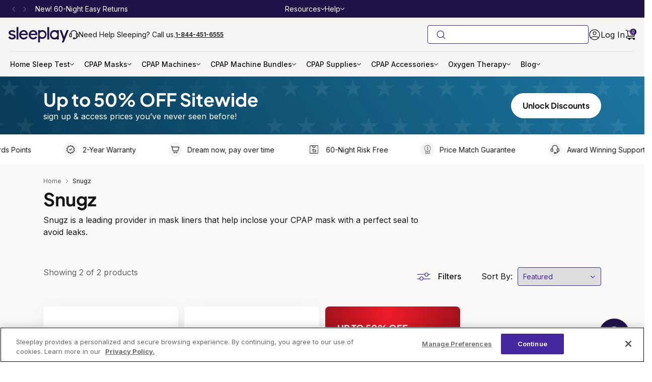

--- FILE ---
content_type: text/html; charset=utf-8
request_url: https://sleeplay.com/collections/snugz
body_size: 80014
content:
<!doctype html>
<html class="no-js" lang="en" dir="ltr">
  <head>
    <meta charset="utf-8">
    <meta http-equiv="X-UA-Compatible" content="IE=edge">
    <meta name="viewport" content="width=device-width, initial-scale=1, maximum-scale=1">
    <meta name="theme-color" content="">
    <link rel="canonical" href="https://sleeplay.com/collections/snugz">
    <link rel="dns-prefetch" href="//cdn.shopify.com">
    <link rel="preconnect" href="https://cdn.shopify.com" crossorigin><link rel="preload" as="image" href="//sleeplay.com/cdn/shop/files/hs-sale-banner-bg.png?v=1764848862&width=1920" fetchpriority="high" media="(min-width: 768px)" type="image/webp">
      <link rel="preload" as="image" href="//sleeplay.com/cdn/shop/files/hs-sale-banner-bg-mobile.png?v=1764848862&width=767" fetchpriority="high" media="(max-width: 767px)" type="image/webp"><!-- OneTrust Cookies Consent Notice start for sleeplay.com -->
    <script async src="https://cdn.cookielaw.org/scripttemplates/otSDKStub.js" data-domain-script="01945f5a-87f4-73e1-a458-0b56ba0d22b1"></script>
    <script>
      let price_tier = 0;const EXPERIMENT_ID = 1004153773;let variantMap = {};
    </script>
    <!-- OneTrust Cookies Consent Notice end for sleeplay.com -->
    <!-- begin Convert Experiences code -->
    <script src="//cdn-4.convertexperiments.com/v1/js/100413409-100414511.js" defer></script>
    <!-- end Convert Experiences code -->
    <script>
      /* >> TriplePixel :: start*/
      (window.TriplePixelData = {
        TripleName: 'sleep-ap.myshopify.com',
        ver: '2.12',
        plat: 'SHOPIFY',
        isHeadless: false,
      }),
        (function (W, H, A, L, E, _, B, N) {
          function O(U, T, P, H, R) {
            void 0 === R && (R = !1),
              (H = new XMLHttpRequest()),
              P ? (H.open('POST', U, !0), H.setRequestHeader('Content-Type', 'text/plain')) : H.open('GET', U, !0),
              H.send(JSON.stringify(P || {})),
              (H.onreadystatechange = function () {
                4 === H.readyState && 200 === H.status
                  ? ((R = H.responseText), U.includes('.txt') ? eval(R) : P || (N[B] = R))
                  : (299 < H.status || H.status < 200) && T && !R && ((R = !0), O(U, T - 1, P));
              });
          }
          if (((N = window), !N[H + 'sn'])) {
            (N[H + 'sn'] = 1),
              (L = function () {
                return Date.now().toString(36) + '_' + Math.random().toString(36);
              });
            try {
              A.setItem(H, 1 + (0 | A.getItem(H) || 0)),
                (E = JSON.parse(A.getItem(H + 'U') || '[]')).push({
                  u: location.href,
                  r: document.referrer,
                  t: Date.now(),
                  id: L(),
                }),
                A.setItem(H + 'U', JSON.stringify(E));
            } catch (e) {}
            var i, m, p;
            A.getItem('"!nC`') ||
              ((_ = A),
              (A = N),
              A[H] ||
                ((E = A[H] =
                  function (t, e, a) {
                    return (
                      void 0 === a && (a = []),
                      'State' == t ? E.s : ((W = L()), (E._q = E._q || []).push([W, t, e].concat(a)), W)
                    );
                  }),
                (E.s = 'Installed'),
                (E._q = []),
                (E.ch = W),
                (B = 'configSecurityConfModel'),
                (N[B] = 1),
                O('https://conf.config-security.com/model', 5),
                (i = L()),
                (m = A[atob('c2NyZWVu')]),
                _.setItem('di_pmt_wt', i),
                (p = {
                  id: i,
                  action: 'profile',
                  avatar: _.getItem('auth-security_rand_salt_'),
                  time: m[atob('d2lkdGg=')] + ':' + m[atob('aGVpZ2h0')],
                  host: A.TriplePixelData.TripleName,
                  plat: A.TriplePixelData.plat,
                  url: window.location.href,
                  ref: document.referrer,
                  ver: A.TriplePixelData.ver,
                }),
                O('https://api.config-security.com/event', 5, p),
                O('https://whale.camera/live/dot.txt', 5)));
          }
        })('', 'TriplePixel', localStorage);
      /* << TriplePixel :: end*/
    </script><link rel="preconnect dns-prefetch" href="https://triplewhale-pixel.web.app" crossorigin>

    <!-- TrustBox script -->
    <script src="//widget.trustpilot.com/bootstrap/v5/tp.widget.bootstrap.min.js" defer></script>
    <!-- End TrustBox script --><link rel="icon" type="image/png" href="//sleeplay.com/cdn/shop/files/Sleeplay-Mobile-Logo_32x32.png?v=1762811026"><link rel="preconnect" href="https://fonts.shopifycdn.com" crossorigin><title>
      Snugz Mask Liners | Shop &amp; Save Today | Sleeplay
</title><meta name="description" content="Looking for the proper liner for your CPAP mask? Browse from our trust brand, Snugz, to find the mask liner that&#39;s right for you.">

<meta property="og:site_name" content="Sleeplay">
<meta property="og:url" content="https://sleeplay.com/collections/snugz">
<meta property="og:title" content="Snugz Mask Liners | Shop &amp; Save Today | Sleeplay">
<meta property="og:type" content="website">
<meta property="og:description" content="Looking for the proper liner for your CPAP mask? Browse from our trust brand, Snugz, to find the mask liner that&#39;s right for you."><meta property="og:image" content="http://sleeplay.com/cdn/shop/collections/Snugz-Logo.jpg?v=1595945255">
  <meta property="og:image:secure_url" content="https://sleeplay.com/cdn/shop/collections/Snugz-Logo.jpg?v=1595945255">
  <meta property="og:image:width" content="1500">
  <meta property="og:image:height" content="1500"><meta name="twitter:card" content="summary_large_image">
<meta name="twitter:title" content="Snugz Mask Liners | Shop &amp; Save Today | Sleeplay">
<meta name="twitter:description" content="Looking for the proper liner for your CPAP mask? Browse from our trust brand, Snugz, to find the mask liner that&#39;s right for you."><script>
      let windowUrlParams = new URLSearchParams(window.location.search);
      let windowUrlDiscountCode = windowUrlParams.get('discount') ? windowUrlParams.get('discount').toUpperCase() : '';
      window.dataLayer = window.dataLayer || [];
      window.theme = window.theme || {};
      theme.settings = {
          moneyFormat: "${{amount}}",
          saveType: "dollar",
          giftProductID: 45181782655107,
          cPapgiftProductID: 45181782655107,
          storeDiscount: ('FREEDOM').toLowerCase(),
          windowUrlDiscountCode: windowUrlDiscountCode != '' ? windowUrlDiscountCode.toUpperCase() : '',
          is_customer:  false 
      };
      window.shopUrl = 'https://sleeplay.com';
      window.routes = {
        cart_add_url: '/cart/add',
        cart_change_url: '/cart/change',
        cart_update_url: '/cart/update',
        predictive_search_url: '/search/suggest'
      };
      window.cartStrings = {
        error: `There was an error while updating your cart. Please try again.`,
        quantityError: `You can only add [quantity] of this item to your cart.`
      }
      window.variantStrings = {
        addToCart: `Add to cart`,
        soldOut: `OUT OF STOCK`,
        unavailable: `Unavailable`,
      }
      window.accessibilityStrings = {
        shareSuccess: `Link copied to clipboard`,
      }
    </script>
    <script src="//sleeplay.com/cdn/shop/t/137/assets/global.js?v=21928708853363269881751448532" defer="defer"></script><script>window.nfecShopVersion = '1669893976';window.nfecJsVersion = '449394';window.nfecCVersion = 71558</script><script>window.performance && window.performance.mark && window.performance.mark('shopify.content_for_header.start');</script><meta name="google-site-verification" content="5-i6urDIPG5O3u3JFiPYyhs9s0HMrVZ6rDvAIqPvj10">
<meta name="google-site-verification" content="tdbP6PINKb2zp2wW0t-9e-kv9p4i0fhMltzGtNpzEH4">
<meta name="google-site-verification" content="U5LZSvnFAAHhY7bobF-gQYNhpqw3bdoxL9bWTfU1wGM">
<meta name="google-site-verification" content="vSIg-k_bIq4JNFBgIMRREnPQ9tM3SRTUpmi3bNmc5p4">
<meta name="facebook-domain-verification" content="y2uvw0rubtjhgfrla3t16pez9sa6kw">
<meta id="shopify-digital-wallet" name="shopify-digital-wallet" content="/31897714819/digital_wallets/dialog">
<meta name="shopify-checkout-api-token" content="96885a9f3f4b903f663952a11b89e22b">
<meta id="in-context-paypal-metadata" data-shop-id="31897714819" data-venmo-supported="false" data-environment="production" data-locale="en_US" data-paypal-v4="true" data-currency="USD">
<link rel="alternate" type="application/atom+xml" title="Feed" href="/collections/snugz.atom" />
<link rel="alternate" type="application/json+oembed" href="https://sleeplay.com/collections/snugz.oembed">
<script async="async" src="/checkouts/internal/preloads.js?locale=en-US"></script>
<link rel="preconnect" href="https://shop.app" crossorigin="anonymous">
<script async="async" src="https://shop.app/checkouts/internal/preloads.js?locale=en-US&shop_id=31897714819" crossorigin="anonymous"></script>
<script id="apple-pay-shop-capabilities" type="application/json">{"shopId":31897714819,"countryCode":"US","currencyCode":"USD","merchantCapabilities":["supports3DS"],"merchantId":"gid:\/\/shopify\/Shop\/31897714819","merchantName":"Sleeplay","requiredBillingContactFields":["postalAddress","email","phone"],"requiredShippingContactFields":["postalAddress","email","phone"],"shippingType":"shipping","supportedNetworks":["visa","masterCard","amex","discover","elo","jcb"],"total":{"type":"pending","label":"Sleeplay","amount":"1.00"},"shopifyPaymentsEnabled":true,"supportsSubscriptions":true}</script>
<script id="shopify-features" type="application/json">{"accessToken":"96885a9f3f4b903f663952a11b89e22b","betas":["rich-media-storefront-analytics"],"domain":"sleeplay.com","predictiveSearch":true,"shopId":31897714819,"locale":"en"}</script>
<script>var Shopify = Shopify || {};
Shopify.shop = "sleep-ap.myshopify.com";
Shopify.locale = "en";
Shopify.currency = {"active":"USD","rate":"1.0"};
Shopify.country = "US";
Shopify.theme = {"name":"sleeplay-theme\/eq-feature\/sleeplay-final-theme","id":145991237763,"schema_name":"Dawn","schema_version":"2.4.0","theme_store_id":null,"role":"main"};
Shopify.theme.handle = "null";
Shopify.theme.style = {"id":null,"handle":null};
Shopify.cdnHost = "sleeplay.com/cdn";
Shopify.routes = Shopify.routes || {};
Shopify.routes.root = "/";</script>
<script type="module">!function(o){(o.Shopify=o.Shopify||{}).modules=!0}(window);</script>
<script>!function(o){function n(){var o=[];function n(){o.push(Array.prototype.slice.apply(arguments))}return n.q=o,n}var t=o.Shopify=o.Shopify||{};t.loadFeatures=n(),t.autoloadFeatures=n()}(window);</script>
<script>
  window.ShopifyPay = window.ShopifyPay || {};
  window.ShopifyPay.apiHost = "shop.app\/pay";
  window.ShopifyPay.redirectState = null;
</script>
<script id="shop-js-analytics" type="application/json">{"pageType":"collection"}</script>
<script defer="defer" async type="module" src="//sleeplay.com/cdn/shopifycloud/shop-js/modules/v2/client.init-shop-cart-sync_BN7fPSNr.en.esm.js"></script>
<script defer="defer" async type="module" src="//sleeplay.com/cdn/shopifycloud/shop-js/modules/v2/chunk.common_Cbph3Kss.esm.js"></script>
<script defer="defer" async type="module" src="//sleeplay.com/cdn/shopifycloud/shop-js/modules/v2/chunk.modal_DKumMAJ1.esm.js"></script>
<script type="module">
  await import("//sleeplay.com/cdn/shopifycloud/shop-js/modules/v2/client.init-shop-cart-sync_BN7fPSNr.en.esm.js");
await import("//sleeplay.com/cdn/shopifycloud/shop-js/modules/v2/chunk.common_Cbph3Kss.esm.js");
await import("//sleeplay.com/cdn/shopifycloud/shop-js/modules/v2/chunk.modal_DKumMAJ1.esm.js");

  window.Shopify.SignInWithShop?.initShopCartSync?.({"fedCMEnabled":true,"windoidEnabled":true});

</script>
<script>
  window.Shopify = window.Shopify || {};
  if (!window.Shopify.featureAssets) window.Shopify.featureAssets = {};
  window.Shopify.featureAssets['shop-js'] = {"shop-cart-sync":["modules/v2/client.shop-cart-sync_CJVUk8Jm.en.esm.js","modules/v2/chunk.common_Cbph3Kss.esm.js","modules/v2/chunk.modal_DKumMAJ1.esm.js"],"init-fed-cm":["modules/v2/client.init-fed-cm_7Fvt41F4.en.esm.js","modules/v2/chunk.common_Cbph3Kss.esm.js","modules/v2/chunk.modal_DKumMAJ1.esm.js"],"init-shop-email-lookup-coordinator":["modules/v2/client.init-shop-email-lookup-coordinator_Cc088_bR.en.esm.js","modules/v2/chunk.common_Cbph3Kss.esm.js","modules/v2/chunk.modal_DKumMAJ1.esm.js"],"init-windoid":["modules/v2/client.init-windoid_hPopwJRj.en.esm.js","modules/v2/chunk.common_Cbph3Kss.esm.js","modules/v2/chunk.modal_DKumMAJ1.esm.js"],"shop-button":["modules/v2/client.shop-button_B0jaPSNF.en.esm.js","modules/v2/chunk.common_Cbph3Kss.esm.js","modules/v2/chunk.modal_DKumMAJ1.esm.js"],"shop-cash-offers":["modules/v2/client.shop-cash-offers_DPIskqss.en.esm.js","modules/v2/chunk.common_Cbph3Kss.esm.js","modules/v2/chunk.modal_DKumMAJ1.esm.js"],"shop-toast-manager":["modules/v2/client.shop-toast-manager_CK7RT69O.en.esm.js","modules/v2/chunk.common_Cbph3Kss.esm.js","modules/v2/chunk.modal_DKumMAJ1.esm.js"],"init-shop-cart-sync":["modules/v2/client.init-shop-cart-sync_BN7fPSNr.en.esm.js","modules/v2/chunk.common_Cbph3Kss.esm.js","modules/v2/chunk.modal_DKumMAJ1.esm.js"],"init-customer-accounts-sign-up":["modules/v2/client.init-customer-accounts-sign-up_CfPf4CXf.en.esm.js","modules/v2/client.shop-login-button_DeIztwXF.en.esm.js","modules/v2/chunk.common_Cbph3Kss.esm.js","modules/v2/chunk.modal_DKumMAJ1.esm.js"],"pay-button":["modules/v2/client.pay-button_CgIwFSYN.en.esm.js","modules/v2/chunk.common_Cbph3Kss.esm.js","modules/v2/chunk.modal_DKumMAJ1.esm.js"],"init-customer-accounts":["modules/v2/client.init-customer-accounts_DQ3x16JI.en.esm.js","modules/v2/client.shop-login-button_DeIztwXF.en.esm.js","modules/v2/chunk.common_Cbph3Kss.esm.js","modules/v2/chunk.modal_DKumMAJ1.esm.js"],"avatar":["modules/v2/client.avatar_BTnouDA3.en.esm.js"],"init-shop-for-new-customer-accounts":["modules/v2/client.init-shop-for-new-customer-accounts_CsZy_esa.en.esm.js","modules/v2/client.shop-login-button_DeIztwXF.en.esm.js","modules/v2/chunk.common_Cbph3Kss.esm.js","modules/v2/chunk.modal_DKumMAJ1.esm.js"],"shop-follow-button":["modules/v2/client.shop-follow-button_BRMJjgGd.en.esm.js","modules/v2/chunk.common_Cbph3Kss.esm.js","modules/v2/chunk.modal_DKumMAJ1.esm.js"],"checkout-modal":["modules/v2/client.checkout-modal_B9Drz_yf.en.esm.js","modules/v2/chunk.common_Cbph3Kss.esm.js","modules/v2/chunk.modal_DKumMAJ1.esm.js"],"shop-login-button":["modules/v2/client.shop-login-button_DeIztwXF.en.esm.js","modules/v2/chunk.common_Cbph3Kss.esm.js","modules/v2/chunk.modal_DKumMAJ1.esm.js"],"lead-capture":["modules/v2/client.lead-capture_DXYzFM3R.en.esm.js","modules/v2/chunk.common_Cbph3Kss.esm.js","modules/v2/chunk.modal_DKumMAJ1.esm.js"],"shop-login":["modules/v2/client.shop-login_CA5pJqmO.en.esm.js","modules/v2/chunk.common_Cbph3Kss.esm.js","modules/v2/chunk.modal_DKumMAJ1.esm.js"],"payment-terms":["modules/v2/client.payment-terms_BxzfvcZJ.en.esm.js","modules/v2/chunk.common_Cbph3Kss.esm.js","modules/v2/chunk.modal_DKumMAJ1.esm.js"]};
</script>
<script>(function() {
  var isLoaded = false;
  function asyncLoad() {
    if (isLoaded) return;
    isLoaded = true;
    var urls = ["https:\/\/static.rechargecdn.com\/assets\/js\/widget.min.js?shop=sleep-ap.myshopify.com","\/\/cdn.shopify.com\/proxy\/93613643231097277708fccd8ee6566305002967e347975b21fe9ec5ac9fab99\/api.goaffpro.com\/loader.js?shop=sleep-ap.myshopify.com\u0026sp-cache-control=cHVibGljLCBtYXgtYWdlPTkwMA","https:\/\/ecommplugins-scripts.trustpilot.com\/v2.1\/js\/header.min.js?settings=eyJrZXkiOiJwSUtQTEtUenkwT2JPbVBnIiwicyI6Im5vbmUifQ==\u0026v=2.5\u0026shop=sleep-ap.myshopify.com","https:\/\/ecommplugins-trustboxsettings.trustpilot.com\/sleep-ap.myshopify.com.js?settings=1715115308834\u0026shop=sleep-ap.myshopify.com","https:\/\/cdn.shopify.com\/s\/files\/1\/0318\/9771\/4819\/t\/61\/assets\/affirmShopify.js?v=1693582798\u0026shop=sleep-ap.myshopify.com","https:\/\/cdn-loyalty.yotpo.com\/loader\/10GQg6FHlh4fojEbaMK7Ww.js?shop=sleep-ap.myshopify.com","https:\/\/shopify-extension.getredo.com\/main.js?widget_id=gm1nas1we0p9srq\u0026shop=sleep-ap.myshopify.com","https:\/\/api-na1.hubapi.com\/scriptloader\/v1\/44542560.js?shop=sleep-ap.myshopify.com"];
    for (var i = 0; i < urls.length; i++) {
      var s = document.createElement('script');
      s.type = 'text/javascript';
      s.async = true;
      s.src = urls[i];
      var x = document.getElementsByTagName('script')[0];
      x.parentNode.insertBefore(s, x);
    }
  };
  if(window.attachEvent) {
    window.attachEvent('onload', asyncLoad);
  } else {
    window.addEventListener('load', asyncLoad, false);
  }
})();</script>
<script id="__st">var __st={"a":31897714819,"offset":-18000,"reqid":"1e689d29-076e-4d9f-a5bf-bab42528a594-1770138978","pageurl":"sleeplay.com\/collections\/snugz","u":"4fd92648f149","p":"collection","rtyp":"collection","rid":189298737283};</script>
<script>window.ShopifyPaypalV4VisibilityTracking = true;</script>
<script id="captcha-bootstrap">!function(){'use strict';const t='contact',e='account',n='new_comment',o=[[t,t],['blogs',n],['comments',n],[t,'customer']],c=[[e,'customer_login'],[e,'guest_login'],[e,'recover_customer_password'],[e,'create_customer']],r=t=>t.map((([t,e])=>`form[action*='/${t}']:not([data-nocaptcha='true']) input[name='form_type'][value='${e}']`)).join(','),a=t=>()=>t?[...document.querySelectorAll(t)].map((t=>t.form)):[];function s(){const t=[...o],e=r(t);return a(e)}const i='password',u='form_key',d=['recaptcha-v3-token','g-recaptcha-response','h-captcha-response',i],f=()=>{try{return window.sessionStorage}catch{return}},m='__shopify_v',_=t=>t.elements[u];function p(t,e,n=!1){try{const o=window.sessionStorage,c=JSON.parse(o.getItem(e)),{data:r}=function(t){const{data:e,action:n}=t;return t[m]||n?{data:e,action:n}:{data:t,action:n}}(c);for(const[e,n]of Object.entries(r))t.elements[e]&&(t.elements[e].value=n);n&&o.removeItem(e)}catch(o){console.error('form repopulation failed',{error:o})}}const l='form_type',E='cptcha';function T(t){t.dataset[E]=!0}const w=window,h=w.document,L='Shopify',v='ce_forms',y='captcha';let A=!1;((t,e)=>{const n=(g='f06e6c50-85a8-45c8-87d0-21a2b65856fe',I='https://cdn.shopify.com/shopifycloud/storefront-forms-hcaptcha/ce_storefront_forms_captcha_hcaptcha.v1.5.2.iife.js',D={infoText:'Protected by hCaptcha',privacyText:'Privacy',termsText:'Terms'},(t,e,n)=>{const o=w[L][v],c=o.bindForm;if(c)return c(t,g,e,D).then(n);var r;o.q.push([[t,g,e,D],n]),r=I,A||(h.body.append(Object.assign(h.createElement('script'),{id:'captcha-provider',async:!0,src:r})),A=!0)});var g,I,D;w[L]=w[L]||{},w[L][v]=w[L][v]||{},w[L][v].q=[],w[L][y]=w[L][y]||{},w[L][y].protect=function(t,e){n(t,void 0,e),T(t)},Object.freeze(w[L][y]),function(t,e,n,w,h,L){const[v,y,A,g]=function(t,e,n){const i=e?o:[],u=t?c:[],d=[...i,...u],f=r(d),m=r(i),_=r(d.filter((([t,e])=>n.includes(e))));return[a(f),a(m),a(_),s()]}(w,h,L),I=t=>{const e=t.target;return e instanceof HTMLFormElement?e:e&&e.form},D=t=>v().includes(t);t.addEventListener('submit',(t=>{const e=I(t);if(!e)return;const n=D(e)&&!e.dataset.hcaptchaBound&&!e.dataset.recaptchaBound,o=_(e),c=g().includes(e)&&(!o||!o.value);(n||c)&&t.preventDefault(),c&&!n&&(function(t){try{if(!f())return;!function(t){const e=f();if(!e)return;const n=_(t);if(!n)return;const o=n.value;o&&e.removeItem(o)}(t);const e=Array.from(Array(32),(()=>Math.random().toString(36)[2])).join('');!function(t,e){_(t)||t.append(Object.assign(document.createElement('input'),{type:'hidden',name:u})),t.elements[u].value=e}(t,e),function(t,e){const n=f();if(!n)return;const o=[...t.querySelectorAll(`input[type='${i}']`)].map((({name:t})=>t)),c=[...d,...o],r={};for(const[a,s]of new FormData(t).entries())c.includes(a)||(r[a]=s);n.setItem(e,JSON.stringify({[m]:1,action:t.action,data:r}))}(t,e)}catch(e){console.error('failed to persist form',e)}}(e),e.submit())}));const S=(t,e)=>{t&&!t.dataset[E]&&(n(t,e.some((e=>e===t))),T(t))};for(const o of['focusin','change'])t.addEventListener(o,(t=>{const e=I(t);D(e)&&S(e,y())}));const B=e.get('form_key'),M=e.get(l),P=B&&M;t.addEventListener('DOMContentLoaded',(()=>{const t=y();if(P)for(const e of t)e.elements[l].value===M&&p(e,B);[...new Set([...A(),...v().filter((t=>'true'===t.dataset.shopifyCaptcha))])].forEach((e=>S(e,t)))}))}(h,new URLSearchParams(w.location.search),n,t,e,['guest_login'])})(!0,!0)}();</script>
<script integrity="sha256-4kQ18oKyAcykRKYeNunJcIwy7WH5gtpwJnB7kiuLZ1E=" data-source-attribution="shopify.loadfeatures" defer="defer" src="//sleeplay.com/cdn/shopifycloud/storefront/assets/storefront/load_feature-a0a9edcb.js" crossorigin="anonymous"></script>
<script crossorigin="anonymous" defer="defer" src="//sleeplay.com/cdn/shopifycloud/storefront/assets/shopify_pay/storefront-65b4c6d7.js?v=20250812"></script>
<script data-source-attribution="shopify.dynamic_checkout.dynamic.init">var Shopify=Shopify||{};Shopify.PaymentButton=Shopify.PaymentButton||{isStorefrontPortableWallets:!0,init:function(){window.Shopify.PaymentButton.init=function(){};var t=document.createElement("script");t.src="https://sleeplay.com/cdn/shopifycloud/portable-wallets/latest/portable-wallets.en.js",t.type="module",document.head.appendChild(t)}};
</script>
<script data-source-attribution="shopify.dynamic_checkout.buyer_consent">
  function portableWalletsHideBuyerConsent(e){var t=document.getElementById("shopify-buyer-consent"),n=document.getElementById("shopify-subscription-policy-button");t&&n&&(t.classList.add("hidden"),t.setAttribute("aria-hidden","true"),n.removeEventListener("click",e))}function portableWalletsShowBuyerConsent(e){var t=document.getElementById("shopify-buyer-consent"),n=document.getElementById("shopify-subscription-policy-button");t&&n&&(t.classList.remove("hidden"),t.removeAttribute("aria-hidden"),n.addEventListener("click",e))}window.Shopify?.PaymentButton&&(window.Shopify.PaymentButton.hideBuyerConsent=portableWalletsHideBuyerConsent,window.Shopify.PaymentButton.showBuyerConsent=portableWalletsShowBuyerConsent);
</script>
<script data-source-attribution="shopify.dynamic_checkout.cart.bootstrap">document.addEventListener("DOMContentLoaded",(function(){function t(){return document.querySelector("shopify-accelerated-checkout-cart, shopify-accelerated-checkout")}if(t())Shopify.PaymentButton.init();else{new MutationObserver((function(e,n){t()&&(Shopify.PaymentButton.init(),n.disconnect())})).observe(document.body,{childList:!0,subtree:!0})}}));
</script>
<link id="shopify-accelerated-checkout-styles" rel="stylesheet" media="screen" href="https://sleeplay.com/cdn/shopifycloud/portable-wallets/latest/accelerated-checkout-backwards-compat.css" crossorigin="anonymous">
<style id="shopify-accelerated-checkout-cart">
        #shopify-buyer-consent {
  margin-top: 1em;
  display: inline-block;
  width: 100%;
}

#shopify-buyer-consent.hidden {
  display: none;
}

#shopify-subscription-policy-button {
  background: none;
  border: none;
  padding: 0;
  text-decoration: underline;
  font-size: inherit;
  cursor: pointer;
}

#shopify-subscription-policy-button::before {
  box-shadow: none;
}

      </style>

<script>window.performance && window.performance.mark && window.performance.mark('shopify.content_for_header.end');</script>

<style data-shopify>@font-face {
  font-family: Inter;
  font-weight: 400;
  font-style: normal;
  font-display: swap;
  src: url("//sleeplay.com/cdn/fonts/inter/inter_n4.b2a3f24c19b4de56e8871f609e73ca7f6d2e2bb9.woff2") format("woff2"),
       url("//sleeplay.com/cdn/fonts/inter/inter_n4.af8052d517e0c9ffac7b814872cecc27ae1fa132.woff") format("woff");
}

  @font-face {
  font-family: "Plus Jakarta Sans";
  font-weight: 400;
  font-style: normal;
  font-display: swap;
  src: url("//sleeplay.com/cdn/fonts/plus_jakarta_sans/plusjakartasans_n4.d80b0f185669787ac4b44bf52c1a511eaaf37245.woff2") format("woff2"),
       url("//sleeplay.com/cdn/fonts/plus_jakarta_sans/plusjakartasans_n4.4d079d103b5ee647346f5effc3692759629e07c9.woff") format("woff");
}

  @font-face {
  font-family: Inter;
  font-weight: 700;
  font-style: normal;
  font-display: swap;
  src: url("//sleeplay.com/cdn/fonts/inter/inter_n7.02711e6b374660cfc7915d1afc1c204e633421e4.woff2") format("woff2"),
       url("//sleeplay.com/cdn/fonts/inter/inter_n7.6dab87426f6b8813070abd79972ceaf2f8d3b012.woff") format("woff");
}

  @font-face {
  font-family: "Plus Jakarta Sans";
  font-weight: 700;
  font-style: normal;
  font-display: swap;
  src: url("//sleeplay.com/cdn/fonts/plus_jakarta_sans/plusjakartasans_n7.0fa457c7659036d61c299855f2665d487764b03d.woff2") format("woff2"),
       url("//sleeplay.com/cdn/fonts/plus_jakarta_sans/plusjakartasans_n7.aabce96b748f15f4219f7ccb58445c02f20c7ea7.woff") format("woff");
}

  @font-face {
  font-family: "Plus Jakarta Sans";
  font-weight: 500;
  font-style: normal;
  font-display: swap;
  src: url("//sleeplay.com/cdn/fonts/plus_jakarta_sans/plusjakartasans_n5.f370e6c70c85915846580a582555356fdd24edd6.woff2") format("woff2"),
       url("//sleeplay.com/cdn/fonts/plus_jakarta_sans/plusjakartasans_n5.d048651ee7cc1e6ce70bca15e35c9e318e037f58.woff") format("woff");
}

  @font-face {
  font-family: Inter;
  font-weight: 400;
  font-style: italic;
  font-display: swap;
  src: url("//sleeplay.com/cdn/fonts/inter/inter_i4.feae1981dda792ab80d117249d9c7e0f1017e5b3.woff2") format("woff2"),
       url("//sleeplay.com/cdn/fonts/inter/inter_i4.62773b7113d5e5f02c71486623cf828884c85c6e.woff") format("woff");
}

  @font-face {
  font-family: Inter;
  font-weight: 700;
  font-style: italic;
  font-display: swap;
  src: url("//sleeplay.com/cdn/fonts/inter/inter_i7.b377bcd4cc0f160622a22d638ae7e2cd9b86ea4c.woff2") format("woff2"),
       url("//sleeplay.com/cdn/fonts/inter/inter_i7.7c69a6a34e3bb44fcf6f975857e13b9a9b25beb4.woff") format("woff");
}

  :root {
    --font-body-family: Inter, sans-serif;
    --font-body-style: normal;
    --font-body-weight: 400;

    --font-heading-family: "Plus Jakarta Sans", sans-serif;
    --font-heading-style: normal;
    --font-heading-weight: 400;

    --font-body-scale: 1.3;
    --font-heading-scale: 0.7692307692307693;

    --color-base-text: 18, 18, 18;
    --color-base-background-1: 255, 255, 255;
    --color-base-background-2: 179, 229, 252;
    --color-base-solid-button-labels: 255, 255, 255;
    --color-base-outline-button-labels: 18, 18, 18;
    --color-base-accent-1: 18, 18, 18;
    --color-base-accent-2: 179, 157, 219;
    --payment-terms-background-color: #FFFFFF;

    --gradient-base-background-1:#FFFFFF;
    --gradient-base-background-2:#b3e5fc;
    --gradient-base-accent-1:#121212;
    --gradient-base-accent-2:#b39ddb;

    --page-width: 160rem;
    --page-width-margin:2rem;
	  --midnight-blue: #4527A0;
    --primary-button-background-color:#4527A0;
    --primary-button-background-color-gradient: linear-gradient(93deg, #4527A0 -3.82%, #211449 85.88%);
    --solid-btn-bg-color: #ffffff;
    --solid-btn-border-color: #ffffff;
    --solid-btn-color: #ffffff;
    --primary-button-text-color: #FFFFFF;
    --primary-button-background-hover-color: #4527A0;
    --primary-button-outline-color:#4527A0;
    --primary-button-outline-text-color:#4527A0;
    --Prime-week-gradient: linear-gradient(90deg, #2A9AB2 0%, #2E7483 100%);
    --Prime-week-border-color: #4527A0;
    --sp-best-sell-highlight-color:#4527A0;
    --price-off-color:#C52726;
    --price-color:#ffffff;
    --price-saving-badge-bg: linear-gradient(270deg, rgba(197, 39, 38, 1), rgba(132, 27, 24, 1) 100%);
    --star-rating-color:#ffce50;
    --text-color-black:#161616;
  }

*,
*::before,
*::after {
  box-sizing: inherit;
  border: 0 solid #232c31;
}
img, video {
    height: auto;
    max-width: 100%;
}
audio, canvas, embed, iframe, img, object, svg, video {
    display: block;
    vertical-align: middle;
}
.mobile-menu {
  display: none;
}
html {
  box-sizing: border-box;
  font-size: calc(var(--font-body-scale) * 62.5%);
  height: 100%;
}
[type=button], [type=reset], [type=submit], button {
    -webkit-appearance: button;
    background-color: #fff0;
    background-image: none;
    border: none;
}
.gradient {
    background: var(--color-background);
    background: var(--gradient-background);
    background-attachment: fixed;
}
.header-wrapper--border-bottom {
    width: 100% !important;
    border-bottom: 0;
}
menu, ol, ul {
    list-style: none;
    margin: 0;
    padding: 0;
}
.no-js .focus-inset:focus:not(:focus-visible), .no-js .focus-offset:focus:not(:focus-visible), .no-js :focus:not(:focus-visible), :focus {
    outline: 0;
    box-shadow: none;
}
a{color: inherit;}
.gap-2 {gap: .5rem;}
.circle-divider:last-of-type:after, .fast-search-bar__wrapper, .quick__search, a:empty, article:empty, div:empty:not(.fancybox-bg), dl:empty, h1:empty, h2:empty, h3:empty, h4:empty, h5:empty, h6:empty, p:empty, section:empty, ul:empty{
  display:none;
}
.button.loading, .disclosure-has-popup, .header-wrapper, .header__icon--cart, .media, .share-button, details-disclosure>details, summary {
    position: relative;
}
.color-accent-1,.color-accent-2,.color-background-1,.color-background-2,.color-inverse,body {
    color: rgba(var(--color-foreground),.75);
    background-color: rgb(var(--color-background))
}
.hidden, .no-js-inline, .no-js:not(html), html.no-js .no-js-hidden {
    display: none !important;
}
.announcement-bar, .announcement-bar__link:hover, .color-foreground, .header__heading-link:hover .h2, .header__icon, .link--text {
    color: rgb(var(--color-foreground));
}
.d-none {
    display: none !important;
}
.d-block {
    display: block !important;
}
.d-flex,
.flex{
    display: flex;
}
.d-inline-flex {
    display: inline-flex !important;
}
.d-flex-center {
    display: flex;
    align-items: center;
    justify-content: center;
}
.flex-wrap {
    flex-wrap: wrap;
}
.align-items-center {
    align-items: center;
}
.justify-space-between {
    justify-content: space-between;
}
.p-relative {
    position: relative;
}
.text-center{
  text-align:center;
}
body {
  display: block;
  grid-template-rows: auto auto 1fr auto;
  grid-template-columns: 100%;
  min-height: 100%;
  margin: 0;
  letter-spacing: normal;
  font-family: var(--font-body-family);
  font-style: var(--font-body-style);
  font-weight: var(--font-body-weight);
}
blockquote, dd, dl, figure, h1, h2, h3, h4, h5, h6, hr, p, pre{
    margin: 0;
}
button, input, optgroup, select, textarea {
    color: inherit;
    font-family: inherit;
    font-size: 100%;
    line-height: inherit;
    margin: 0;
    padding: 0;
}
@media screen and (min-width: 750px) {
  body {
    font-size: 1.6rem;
  }
}
.hidden{
  display:none;
}
.sp-hero-2 {
  color: #FFFFFF;
}
.sp-hero-2 .button_with_arrow:not(.button_with_arrow--primary-outline) {
  color: #ffffff;
  background: #E22C47;
  border: 1px solid #e22c47;
}

.page-logo__wrapper {
  max-width: 140px;
  width: 100%;
}

.page-logo__wrapper .logo__desktop {
  display: inline-block;
}

.page-logo__wrapper .logo__mobile {
  display: none;
}

.fast-search-bar {
  max-width: 320px;
  left: 0;
  top: 0;
  width: 100%;
  display: flex;
  z-index: 1;
}

.mobile-menu {
  display: none;
}
.focus-none {
    box-shadow: none !important;
    outline: 0 !important;
}
@media only screen and (min-width: 768px) {
    .d-md-block {
        display: block !important;
    }

    .d-md-flex {
        display: flex !important;
    }

    .d-md-none {
        display: none !important;
    }
    .d-md-inline-flex {
        display: flex !important;
    }
}
@media only screen and (min-width: 992px) {
    .d-lg-block {
        display: block !important;
    }

    .d-lg-flex {
        display: flex !important;
    }

    .d-lg-none {
        display: none !important;
    }
}
.mobile-header__menu-button {
  display: none;
}

.header {
  max-width: 100% !important;
  padding: 0 !important;
}

.sp-submenu {
  position: absolute;
  width: 100%;
  background: #F6F4F2;
  left: 0;
  top: 100%;
  overflow-x: hidden;
  overflow-y: auto;
  z-index: 9;
  max-height: 0;
  transition: max-height 0.8s;
  transition-delay: 0.2s;
  display: none;
}

.sp-submenu::-webkit-scrollbar {
  width: 0;
}
.header .button_with_arrow {
  max-width: 200px;
  width: 100%;
	padding: 8px 20px;
	cursor: pointer;
	font-size: 14px;
}
.header .button_with_arrow svg {
	inset: auto 1.3rem auto auto;
}
.header .button_with_arrow:hover {
	transform: translateY(0);
}
.header .button_with_arrow:hover .arrow-width {
    width: 20px;
}.visually-hidden {
    border: 0px;
    clip: rect(0px, 0px, 0px, 0px);
    height: 1px;
    width: 1px;
    margin: -1px;
    padding: 0px;
    overflow: hidden;
    white-space: nowrap;
    position: absolute;
}
@media screen and (max-width: 991px) {
  .mobile-menu {
    visibility: hidden;
    -webkit-transition: all 0.3s linear;
    transition: all 0.3s linear;
    display: block;
  }

  .mobile-header__menu-button {
    color: #161616;
    height: 30px;
    width: 30px;
    display: flex;
    justify-content: center;
    align-items: center;
    border: 0;
    -webkit-appearance: none;
    cursor: pointer;
	margin-right: 50px;
  }

  .fast-search-bar {
    order: 2;
    width: auto;
    max-width: 50%;
	/* position: absolute;
    top: 50%;
    left: 58px;
    transform: translateY(-50%); */
  }

  .page-logo__wrapper {
    margin: auto;
    order: 3;
    max-width: 95px;
  }

  .page-logo__wrapper .logo__desktop {
    display: none;
  }

  .page-logo__wrapper .logo__mobile {
    display: block;
  }
  .logo__desktop {
	max-width: 100px;
  }
}

.header .header__top-row {
  position: relative;
}

.header .header__top-row .header-items__wrapper {
  max-width: 1344px;
  padding: 15px 16px;
  width: 100%;
  margin: auto;
  gap: 22px;
}

.header .header__top-row .header-items__wrapper .sleep-test-btn {
  flex: none;
}
.fast-search-bar__wrapper {
	max-width: 327px;
	/* margin: 0rem auto; */
	width: 100%;
	position: relative;
	display: block !important;
	line-height: 0;
  }
@media screen and (max-width: 991px) {
	.fast-search-bar__wrapper {
    position: absolute;
    top: 50%;
    left: 58px;
    transform: translateY(-50%);
    max-width: 30px;
	}
} 
.fast-search-bar input {
	font-family: 'Inter', sans-serif;
	line-height: 1.5;
	border-radius: 4px;
	border: 1px solid #4527A0;
	padding: 7px 12px 7px 54px;
	font-size: 14px;
	width: 100%;
	order: 2;
	max-width: 327px;
	margin: auto;
	font-weight: 400;
}
.fast-search-bar input::placeholder {
  line-height: 0;
  font-size: 16px;
  color: #CCCCCC;	
}
.close-search__right {
  display: none;
  position: absolute;
    top: 50%;
    cursor: pointer;
    right: 1rem;
    transform: translateY(-50%);
    width: 12px;
    height: 12px;
}
.close-search__right svg {
	max-width: 100%;
	max-height: 100%;
}
.fast-search-bar .search-icon__wrapper {
  width: 18px;
  height: 18px;
  position: absolute;
  top: 50%;
  transform: translate(0, -50%);
  left: 18px;
  color: #4527A0;
}
.fast-search-bar .search-icon__wrapper svg {
  max-width: 100%;
  max-height: 100%;
}
.open__predictive-search {
  cursor: pointer;
  display: none !important;
}
.mobile__contact-us {
  display: none;
}
.header .header__bottom-menu {
    background: #F6F4F2;	
}
.sp-header__menu {
	border-top: 1px solid #E4E2DF;
}
.departaments__items {
    padding: 14px 16px;
}
.departaments__items:first-child {
  padding-left: 0;
}
.departaments__items:last-child {
  padding-right: 0;
}
.header .departaments__items-link {
    font-size: 14px;
    font-weight: 500;
}

@media (max-width: 1400px) {
    .departaments__items {
        padding: 14px 10px;
    }
}
@media (max-width: 1199px) {    
    .header .departaments__items-link {
        font-size: 12px;
    }
}
@media screen and (max-width: 991px) {
	.fast-search-bar input {
			max-width: 100%;
		}
	.fast-search-bar input,
	.header__icon .icon__text,
	.header .header__top-row .header-items__wrapper .sleep-test-btn {
    display: none;
 	}
 .sale-btn {
        display: none !important;
    }
  .header .header__top-row .header-items__wrapper {
    justify-content: space-between;
    gap: 4px;
    padding: 8px 20px;
  }
  .fast-search-bar .search-icon__wrapper {
		position: initial;
		width: 30px;
		height: 30px;
		display: flex;
		align-items: center;
		justify-content: center;		
		color: #3C2496;
		left: 12px;
	}
	.fast-search-bar:not(.opened) .search-icon__wrapper {
		transform: none;
	}
	.fast-search-bar.opened .search-icon__wrapper {
		position: absolute;
	}
}
@media only screen and (max-width:767px){
    .sp-sale-usp__box{
        gap:12px;
    }
}
@media only screen and (min-width:768px){
  .announcement-bar-message.show_mobile{
    display:none !important;
  }
}
.sl-modal {
    position: fixed;
    top: 0;
    left: 0;
    width: 100%;
    height: 100%;
    z-index: 9999999999;
    display: flex;
    align-items: center;
    justify-content: center;
    opacity: 0;
    visibility: hidden;
    transition: all 0.35s cubic-bezier(.104, .204, .492, 1);
}
.home-collection-list .eq-container{
  padding: 0;
  width: 100%;
  margin: 0 auto;
  position: relative;
}
@media (max-width: 1400px) {
    .sp-header__contact * {
        font-size: 12px;
    }
}
.main-header__announcement-bar{z-index:11!important;position:relative;background:var(--announcement-bg, #201349);}.announcement-bar-message.show_mobile,.main-header__announcement-bar-container:not(.carousel-active) .main-header__announcement-bar-message:not(:first-child){display:none}.announcement-bar-message:not(.show_mobile),.main-header__announcement-bar-container{display:flex}@media only screen and (max-width:749px){.main-header__announcement-bar-container:not(.carousel-active) .main-header__announcement-bar-message:first-child{margin:7px auto}.main-header__announcement-bar{width:100%}.main-header__announcement-bar-container{width:90%;margin:auto}.main-header__announcement-bar-container .slick-track{display:flex;align-items:center;justify-content:center}.main-header__announcement-bar-message{margin:7px 10px;padding:0 5px;}.announcement-bar-message{display:block;text-align:center;margin:0;font-weight:100;text-decoration:none}.announcement-bar-message.show_mobile{font-size:12px;font-weight:500;line-height:16.8px;text-align:center}.announcement-bar-message:not(.show_mobile){display:none}}@media only screen and (min-width:750px){.main-header__announcement-bar{width:100%}.main-header__announcement-bar-container{width:100%;margin:0;max-width:700px}.main-header__announcement-bar-container .slick-track{display:flex;align-items:center;justify-content:start}.main-header__announcement-bar-message{margin:7px 10px}.announcement-bar-message{display:flex;align-items:center;gap:20px;text-align:left;margin:0;font-weight:400;text-decoration:none;transition:.2s ease-in;font-size:14px}.announcement-bar-message strong{font-weight:400}.announcement-bar-message--link:hover{opacity:.7}}@media (max-width:992px){.main-header__announcement-bar-container{max-width:100%}.announcement-bar-message{justify-content:center}}.announcement-bar__wrapper{max-width:1344px;padding:0 1rem;width:100%;margin:auto;display:flex;justify-content:space-between}.main-header__announcement-bar-right{width:100%;color:#fff;display:flex;justify-content:end}.main-header__announcement-bar-right ul{list-style:none;display:flex;align-items:center;gap:30px;margin:0;padding:0}.main-header__announcement-bar-right ul li{margin:0;padding:0;font-size:14px}.main-header__announcement-bar-right ul li .item__title{display:flex;align-items:center;gap:4px;cursor:pointer}.main-header__announcement-bar-right ul li .item__links{position:absolute;left:auto;top:auto;display:grid;transform:translateY(12px) translateX(-55%);background-color:#fff;color:#494851;z-index:10;transition:.3s;grid-template-rows:0fr;overflow:hidden;border-radius:11px}.main-header__announcement-bar-right ul li .item__links .links__wrapper{display:flex;flex-direction:column;gap:13px;min-height:0;transition:.3s;visibility:hidden;padding:0 24px}.item__links .links__wrapper a{color: #494851}.main-header__announcement-bar-right ul li .item__links .links__wrapper a:hover{color:#4527A0;text-decoration:underline}.main-header__announcement-bar-right ul li:hover .item__links{grid-template-rows:1fr}.main-header__announcement-bar-right ul li:hover .item__links .links__wrapper{padding:24px;visibility:visible}.announcement-bar-message,.slick-next:before,.slick-prev:before{color:var(--announce-font-color)}.bannner-cta{padding:4px 6px;font-weight:600;border-radius:25px;cursor:pointer;font-size:12px;text-transform:uppercase;line-height:1;letter-spacing:.08em;white-space:nowrap}.announcement-bar-carousel{display:flex;align-items:center;width:100%;max-width:550px;gap:12px;min-height:31px}.custom__arrows{display:flex;gap:8px}.custom__arrows button{padding:8px}.custom__arrows button.right svg{transform:rotate(180deg)}@media (max-width:991px){.announcement-bar__wrapper{padding:0 20px}.bannner-cta{margin-left:12px;font-size:10px}.announcement-bar-carousel{max-width:100%}}@media screen and (max-width:991px){.main-header__announcement-bar-right{display:none}.custom__arrows{position:absolute;left:0;width:100%;padding:0 17px;justify-content:space-between}#shopify-section-new-announcement-bar .main-header__announcement-bar.no-fixed{position:sticky!important;top:0;height:0}}</style>
<script>
      document.documentElement.className = document.documentElement.className.replace('no-js', 'js');
    </script>
    <script src="//sleeplay.com/cdn/shop/t/137/assets/jquery-3.6.0.min.js?v=8324501383853434791741784526" defer></script>

    
    <link rel="preload" href="https://cdn-swell-assets.yotpo.com/app.v1.0.368.js" as="script">
    <link rel="preload" href="https://cdn.rebuyengine.com/onsite/js/global.js?build=1751473917" as="script"><script src="//sleeplay.com/cdn/shop/t/137/assets/eq-plugins.js?v=144583153858161692611762178395" defer></script><link rel="preconnect dns-prefetch" href="https://api.config-security.com" crossorigin>
    <link rel="preconnect dns-prefetch" href="https://conf.config-security.com" crossorigin>
    <link rel="preconnect dns-prefetch" href="https://whale.camera" crossorigin>
    <!-- Google tag (gtag.js) -->
    <script async src="https://www.googletagmanager.com/gtag/js?id=AW-629364109"></script>
    <script>
      window.dataLayer = window.dataLayer || [];
      function gtag() {
        dataLayer.push(arguments);
      }
      gtag('js', new Date());

      gtag('config', 'AW-629364109');
    </script>

    <!--
      Start of HubSpot Embed Code
      <script id="hs-script-loader" async="" defer="" src="//js-na1.hs-scripts.com/44542560.js"></script>
      End of HubSpot Embed Code
    --><script>
      var _conv_page_type = 'collection';
      var _conv_category_id = '189298737283';
      var _conv_category_name = 'Snugz';
      var _conv_product_sku = '';
      var _conv_product_name = '';
      var _conv_product_price = '';
      var _conv_customer_id = '';
      var _conv_custom_v1 = '';
      var _conv_custom_v2 = '';
      var _conv_custom_v3 = '0';
      var _conv_custom_v4 = '0.00';
    </script><!-- begin Convert Experiences code-->
<script type="text/javascript">
  // Function to turn on the conversion integration
  function _conv_integration_on() {
    true;
  }

  // Initialize the _conv_q array if it doesn't exist
  window._conv_q = window._conv_q || [];

  // Function to align segments to the first format
  function alignSegmentsToFirstFormat(segFromSecondFormat) {
    // Initialize the aligned segment with direct mappings
    const alignedSeg = {
      browser: segFromSecondFormat.browser,
      devices: segFromSecondFormat.devices,
      source: segFromSecondFormat.source,
      campaign: segFromSecondFormat.campaign,
      // Directly map 'country' to 'ctry', ensuring a value is always provided
      ctry: segFromSecondFormat.country || "",
      // Handle 'customSegments' with a check to ensure it's treated correctly
      cust:
        segFromSecondFormat.customSegments &&
        Array.isArray(segFromSecondFormat.customSegments)
          ? segFromSecondFormat.customSegments
          : [],
    };

    // Adjust the 'new' flag based on 'visitorType'
    // Since 'visitorType' of "returning" implies the visitor is not new, we map accordingly
    alignedSeg.new =
      segFromSecondFormat.visitorType === "new"
        ? 1
        : segFromSecondFormat.visitorType === "returning"
        ? 0
        : undefined;

    return alignedSeg;
  }

  // Push a new listener to the _conv_q array
  _conv_q.push({
    what: "addListener",
    params: {
      event: "snippet.goals_evaluated",
      handler: function () {
        // Try to get the session cookie
        let session_cookie;
        try {
          session_cookie = convert.getCookie("_conv_s");
        } catch (error) {
          console.error(
            'Convert: Error getting session cookie. Operation: convert.getCookie("_conv_s")',
            error
          );
          return; // Exit the function if there's an error
        }

        const isCurrentData = Boolean(convert.currentData && convert.currentData.experiences);
        const isHistoricalData = Boolean(convert.historicalData && convert.historicalData.experiences);

        // If there are experiments and a session cookie, proceed
        if (
          (isCurrentData || isHistoricalData) &&
          session_cookie
        ) {
          // Define some variables
          let revenue_goal_id = "100478580";
          let visitor_id = session_cookie.split("*")[0].replace("sh:", "");
          let exp_list = [];
          let variation_list = [];
          let varID;

          // If there are current experiments, add them to the lists
          if (isCurrentData) {
            let new_exp = convert.currentData.experiences;
            for (let expID in new_exp) {
              varID = new_exp[expID].variation.id;
              if (!exp_list.includes(expID.toString())) {
                exp_list.push(expID.toString());
                variation_list.push(varID.toString());
              }
            }
          }

          // Adjusting for the new historicalData format
          if (isHistoricalData) {
            let old_exp = convert.historicalData.experiences;
            for (let expID in old_exp) {
              varID = old_exp[expID].variation_id;
              if (!exp_list.includes(expID.toString())) {
                exp_list.push(expID.toString());
                variation_list.push(varID.toString());
              }
            }
          }

          // Define the base convert attributes
          let convert_attributes = {
            cid: convert.data.account_id,
            pid: convert.data.project.id,
            vid: visitor_id,
            goals: revenue_goal_id,
            vars: variation_list,
            exps: exp_list,
          };

          // Try to get visitor segments
          try {
            let segmentsFromConvert = convert.getVisitorSegments();
            convert_attributes.visitorSegments =
              alignSegmentsToFirstFormat(segmentsFromConvert);
          } catch (error) {
            console.error("Convert: Error getting visitor segments:", error);
          }

          // Try to set convert_attributes in localStorage
          try {
            localStorage.setItem("convert_revenue_goal", revenue_goal_id);
            console.log(
              "%cConvert: convert_revenue_goal successfully saved to localStorage",
              "color: lightgreen"
            ); // Debugging line
          } catch (error) {
            console.error(
              "%cConvert: Error saving convert_attributes to localStorage: ",
              "color: deeppink",
              error
            ); // Error handling
          }

          // Prefix the convert attributes
          const prefixed_convert_attributes = {
            __event: btoa(JSON.stringify(convert_attributes)),
            __currency: "",
            __version: "5",
          };

          const shopifyRoot =
            window.Shopify && window.Shopify.routes
              ? window.Shopify.routes.root
              : "/";
          console.log("shopifyRoot:", shopifyRoot);
          fetch(shopifyRoot + "cart/update.js", {
            method: "POST",
            headers: {
              "Content-Type": "application/json",
            },
            body: JSON.stringify({
              attributes: prefixed_convert_attributes,
            }),
          })
            .then(function () {
              console.log(
                "%cConvert: Hidden cart attributes successfully updated",
                "color: lightgreen"
              ); // Debugging line
            })
            .catch(function (errorThrown) {
              console.error(
                "%cConvert: Error updating hidden cart attribute values: ",
                "color: deeppink",
                errorThrown
              ); // Error handling
              console.log(
                "%cValues: ",
                "color: deeppink",
                prefixed_convert_attributes
              ); // Error debugging
            });
        }
      },
    },
  });
</script>
<script
  type="text/javascript"
  src="//cdn-4.convertexperiments.com/v1/js/100413409-100414511.js"
></script>
<!-- end Convert Experiences code -->

<script>
      (function (c, l, a, r, i, t, y) {
        c[a] =
          c[a] ||
          function () {
            (c[a].q = c[a].q || []).push(arguments);
          };
        t = l.createElement(r);
        t.async = 1;
        t.src = 'https://www.clarity.ms/tag/' + i;
        y = l.getElementsByTagName(r)[0];
        y.parentNode.insertBefore(t, y);
      })(window, document, 'clarity', 'script', 'g1dm36wr0v');
      function debounce(fn, wait) {
        let t;
        return (...args) => {
          clearTimeout(t);
          t = setTimeout(() => fn.apply(this, args), wait);
        };
      }
    </script>
    <script>
  var inMobileApp = false;
  if (window.navigator.userAgent.includes('[co.shopney.preview]') || window.navigator.userAgent.includes('[co.shopney.sleeplay]') || window.navigator.userAgent.includes('[co.shopney.sleeplay]')) {
      inMobileApp = true;
  }
  if (inMobileApp){

		var css = '.all_rr-mobile{ display: none !important; } .gateways_container{ display: none !important; } .copyright_text{ display: none !important; } .gap-4{ display: none !important; } .header__top-row{ display: none !important; } .frame-content{ display: none !important; } .breadcrumbs{ display: none !important; } .chat-icon { display: none !important; } .shopify-section--header{ display: none !important; } #dummy-chat-button-iframe { display: none !important; }  #wrapper { display: none !important; } #smile-ui-container { display: none !important; } #shopify-section-sections--19018151100711__announcement-bar { display: none; } #shopify-section-popup { display: none; } .header-wrapper { display: none; }  #shopify-section-sections--19018151067943__footer { display: none; } #pagefooter { display: none; } [id*="alia"],.alia-popup{display:none!important;}',
			head = document.head || document.getElementsByTagName('head')[0],
			style = document.createElement('style');
			head.appendChild(style);
			style.type = 'text/css';
			if (style.styleSheet){
			  // This is required for IE8 and below.
			  style.styleSheet.cssText = css;
			} else {
			  style.appendChild(document.createTextNode(css));
			}    
	
		var sbInt = setInterval(function(){
		
		if(document.querySelector('.smartbanner')){
		  document.querySelector('.smartbanner').remove();
		  document.querySelector('html').style.marginTop = '0';
		}
        if($("#omnisend-dynamic-container").length>0){
		  $("#omnisend-dynamic-container").css("display", "none");
		}
        if($("#remodal-overlay").length>0){
		  $("#remodal-overlay").css("display", "none !important");
		}
        if($("#remodal-wrapper").length>0){
		  $("#remodal-wrapper").css("display", "none !important");
		}
		if($("#smile-ui-container").length>0){
		  $("#smile-ui-container").css("display", "none !important");
		}
		if($("#wh-widget-send-button").length>0){
		  $("#wh-widget-send-button").css("display", "none !important");
		}
		if($(".fancybox-wrapper").length>0){
		  $(".fancybox-wrapper").css("display", "none");
		}
		if($("#rawa-widget").length>0){
		  $("#omnisend-dynamic-container").css("display", "none");
		}
		var aliaPopups = document.querySelectorAll("[id*='alia'], .alia-popup");
      	aliaPopups.forEach(function(el){ el.style.display = "none"; });
		}, 1);

		setTimeout(function() {
		clearInterval(sbInt);
		}, 100000);
  }
</script>
    <script>window.SHOPIFY_STORE_DOMAIN = "sleep-ap.myshopify.com";</script>
<script src="https://stack-discounts.merchantyard.com/js/integrations/script.js?v=950" defer></script>

    <link href="//sleeplay.com/cdn/shop/t/137/assets/sl-header.css?v=128474962577730596411770030065" rel="stylesheet" type="text/css" media="all" />

  <!-- [Start: Application ld json schema] --><script type="application/ld+json">
      {
        "@context": "https://schema.org",
        "@type": "OfferCatalog",
        "name": "Snugz",
        "url": "https:\/\/sleeplay.com\/collections\/snugz",
        "itemListElement": [
          
          {
            "@type": "ListItem",
            "position": 1,
            "item": {
              "@type": "Product",
              "name": "Snugz Nasal Mask Liner",
              "url": "https:\/\/sleeplay.com\/products\/snugz-nasal-pad-nasal-mask",
              "image": "https:\/\/sleeplay.com\/cdn\/shop\/products\/Snugz-Nasal-Mask-Liner.jpg?v=1622151375",
              "sku": "SN1000NM",
              "brand": {
                "@type": "Brand",
                "name": "Snugz"
              },
              "seller": {
                "@type": "Organization",
                "name": "Sleeplay"
              },"aggregateRating": {
                  "@type": "AggregateRating",
                  "ratingValue": "3.9",
                  "reviewCount": "7"
                },"offers": {
                "@type": "Offer",
                "price": "30.0",
                "priceCurrency": "USD",
                "availability": "https://schema.org/InStock",
                "url": "https:\/\/sleeplay.com\/products\/snugz-nasal-pad-nasal-mask"
                
              }
            }
          },
          
          {
            "@type": "ListItem",
            "position": 2,
            "item": {
              "@type": "Product",
              "name": "Snugz Full Face Mask Liner",
              "url": "https:\/\/sleeplay.com\/products\/snugz-nasal-pad-for-full-face-mask",
              "image": "https:\/\/sleeplay.com\/cdn\/shop\/products\/Snugz-Full-Face-Mask-Liner.jpg?v=1597246239",
              "sku": "SN1000FFM",
              "brand": {
                "@type": "Brand",
                "name": "Snugz"
              },
              "seller": {
                "@type": "Organization",
                "name": "Sleeplay"
              },"aggregateRating": {
                  "@type": "AggregateRating",
                  "ratingValue": "2.3",
                  "reviewCount": "4"
                },"offers": {
                "@type": "Offer",
                "price": "30.0",
                "priceCurrency": "USD",
                "availability": "https://schema.org/InStock",
                "url": "https:\/\/sleeplay.com\/products\/snugz-nasal-pad-for-full-face-mask"
                
              }
            }
          }
          
        ]
      }
      </script><!-- [End: Application ld json schema] -->

  <!-- Widget : Gift with Purchase -->
<div data-rebuy-id="199918"></div>
<!-- End Widget : Gift with Purchase -->

  <!-- BEGIN app block: shopify://apps/yotpo-product-reviews/blocks/settings/eb7dfd7d-db44-4334-bc49-c893b51b36cf -->


  <script type="text/javascript" src="https://cdn-widgetsrepository.yotpo.com/v1/loader/tpKaw9xYonRaeQ8kV0V8Pc0YeDwvjjCcoLjPd7GU?languageCode=en" async></script>



  
<!-- END app block --><!-- BEGIN app block: shopify://apps/elevar-conversion-tracking/blocks/dataLayerEmbed/bc30ab68-b15c-4311-811f-8ef485877ad6 -->



<script type="module" dynamic>
  const configUrl = "/a/elevar/static/configs/af763bba7d2b070abd138a784acc42958509ba9a/config.js";
  const config = (await import(configUrl)).default;
  const scriptUrl = config.script_src_app_theme_embed;

  if (scriptUrl) {
    const { handler } = await import(scriptUrl);

    await handler(
      config,
      {
        cartData: {
  marketId: "19298451587",
  attributes:{},
  cartTotal: "0.0",
  currencyCode:"USD",
  items: []
}
,
        user: {cartTotal: "0.0",
    currencyCode:"USD",customer: {},
}
,
        isOnCartPage:false,
        collectionView:{
    currencyCode:"USD",
    items: [{id:"SN1000NM",name:"Snugz Nasal Mask Liner",
          brand:"Snugz",
          category:"Mask Liners",
          variant:"Default Title",
          price: "30.0",
          productId: "5102837891203",
          variantId: "34059631493251",
          handle:"snugz-nasal-pad-nasal-mask",
          compareAtPrice: "0.0",image:"\/\/sleeplay.com\/cdn\/shop\/products\/Snugz-Nasal-Mask-Liner.jpg?v=1622151375"},{id:"SN1000FFM",name:"Snugz Full Face Mask Liner",
          brand:"Snugz",
          category:"Mask Liners",
          variant:"Default Title",
          price: "30.0",
          productId: "5102811512963",
          variantId: "34059566907523",
          handle:"snugz-nasal-pad-for-full-face-mask",
          compareAtPrice: "0.0",image:"\/\/sleeplay.com\/cdn\/shop\/products\/Snugz-Full-Face-Mask-Liner.jpg?v=1597246239"},]
  },
        searchResultsView:null,
        productView:null,
        checkoutComplete: null
      }
    );
  }
</script>


<!-- END app block --><!-- BEGIN app block: shopify://apps/klaviyo-email-marketing-sms/blocks/klaviyo-onsite-embed/2632fe16-c075-4321-a88b-50b567f42507 -->












  <script async src="https://static.klaviyo.com/onsite/js/VKRLFV/klaviyo.js?company_id=VKRLFV"></script>
  <script>!function(){if(!window.klaviyo){window._klOnsite=window._klOnsite||[];try{window.klaviyo=new Proxy({},{get:function(n,i){return"push"===i?function(){var n;(n=window._klOnsite).push.apply(n,arguments)}:function(){for(var n=arguments.length,o=new Array(n),w=0;w<n;w++)o[w]=arguments[w];var t="function"==typeof o[o.length-1]?o.pop():void 0,e=new Promise((function(n){window._klOnsite.push([i].concat(o,[function(i){t&&t(i),n(i)}]))}));return e}}})}catch(n){window.klaviyo=window.klaviyo||[],window.klaviyo.push=function(){var n;(n=window._klOnsite).push.apply(n,arguments)}}}}();</script>

  




  <script>
    window.klaviyoReviewsProductDesignMode = false
  </script>



  <!-- BEGIN app snippet: customer-hub-data --><script>
  if (!window.customerHub) {
    window.customerHub = {};
  }
  window.customerHub.storefrontRoutes = {
    login: "/account/login?return_url=%2F%23k-hub",
    register: "/account/register?return_url=%2F%23k-hub",
    logout: "/account/logout",
    profile: "/account",
    addresses: "/account/addresses",
  };
  
  window.customerHub.userId = null;
  
  window.customerHub.storeDomain = "sleep-ap.myshopify.com";

  

  
    window.customerHub.storeLocale = {
        currentLanguage: 'en',
        currentCountry: 'US',
        availableLanguages: [
          
            {
              iso_code: 'en',
              endonym_name: 'English'
            }
          
        ],
        availableCountries: [
          
            {
              iso_code: 'TR',
              name: 'Türkiye',
              currency_code: 'TRY'
            },
          
            {
              iso_code: 'US',
              name: 'United States',
              currency_code: 'USD'
            }
          
        ]
    };
  
</script>
<!-- END app snippet -->





<!-- END app block --><!-- BEGIN app block: shopify://apps/oxi-social-login/blocks/social-login-embed/24ad60bc-8f09-42fa-807e-e5eda0fdae17 -->


<script>
    
        var vt = '1759846803';
    
        var oxi_data_scheme = 'light';
        if (document.querySelector('html').hasAttribute('data-scheme')) {
            oxi_data_scheme = document.querySelector('html').getAttribute('data-scheme');
        }
    function wfete(selector) {
    return new Promise(resolve => {
    if (document.querySelector(selector)) {
      return resolve(document.querySelector(selector));
    }

    const observer = new MutationObserver(() => {
      if (document.querySelector(selector)) {
        resolve(document.querySelector(selector));
        observer.disconnect();
      }
    });

    observer.observe(document.body, {
      subtree: true,
      childList: true,
    });
    });
  }
  async function oxi_init() {
    const data = await getOConfig();
  }
  function getOConfig() {
    var script = document.createElement('script');
    script.src = '//social-login.oxiapps.com/init.json?shop=sleep-ap.myshopify.com&vt='+vt+'&callback=jQuery111004090950169811405_1543664809199';
    script.setAttribute('rel','nofollow');
    document.head.appendChild(script);
  }
  function jQuery111004090950169811405_1543664809199(p) {
        var shop_locale = "";
        if (typeof Shopify !== 'undefined' && typeof Shopify.locale !== 'undefined') {
            shop_locale = "&locale="+Shopify.locale;
    }
    if (p.m == "1") {
      if (typeof oxi_initialized === 'undefined') {
        var oxi_initialized = true;
        //vt = parseInt(p.v);
        vt = parseInt(vt);

                var elem = document.createElement("link");
                elem.setAttribute("type", "text/css");
                elem.setAttribute("rel", "stylesheet");
                elem.setAttribute("href", "https://cdn.shopify.com/extensions/019a9bbf-e6d9-7768-bf83-c108720b519c/embedded-social-login-54/assets/remodal.css");
                document.getElementsByTagName("head")[0].appendChild(elem);


        var newScript = document.createElement('script');
        newScript.type = 'text/javascript';
        newScript.src = 'https://cdn.shopify.com/extensions/019a9bbf-e6d9-7768-bf83-c108720b519c/embedded-social-login-54/assets/osl.min.js';
        document.getElementsByTagName('head')[0].appendChild(newScript);
      }
    } else {
      const intervalID = setInterval(() => {
        if (document.querySelector('body')) {
            clearInterval(intervalID);

            opa = ['form[action*="account/login"]', 'form[action$="account"]'];
            opa.forEach(e => {
                wfete(e).then(element => {
                    if (typeof oxi_initialized === 'undefined') {
                        var oxi_initialized = true;
                        console.log("Oxi Social Login Initialized");
                        if (p.i == 'y') {
                            var list = document.querySelectorAll(e);
                            var oxi_list_length = 0;
                            if (list.length > 0) {
                                //oxi_list_length = 3;
                                oxi_list_length = list.length;
                            }
                            for(var osli1 = 0; osli1 < oxi_list_length; osli1++) {
                                if (list[osli1].querySelector('[value="guest_login"]')) {
                                } else {
                                if ( list[osli1].querySelectorAll('.oxi-social-login').length <= 0 && list[osli1].querySelectorAll('.oxi_social_wrapper').length <= 0 ) {
                                    var osl_checkout_url = '';
                                    if (list[osli1].querySelector('[name="checkout_url"]') !== null) {
                                        osl_checkout_url = '&osl_checkout_url='+list[osli1].querySelector('[name="checkout_url"]').value;
                                    }
                                    osl_checkout_url = osl_checkout_url.replace(/<[^>]*>/g, '').trim();
                                    list[osli1].insertAdjacentHTML(p.p, '<div class="oxi_social_wrapper" style="'+p.c+'"><iframe id="social_login_frame" class="social_login_frame" title="Social Login" src="https://social-login.oxiapps.com/widget?site='+p.s+'&vt='+vt+shop_locale+osl_checkout_url+'&scheme='+oxi_data_scheme+'" style="width:100%;max-width:100%;padding-top:0px;margin-bottom:5px;border:0px;height:'+p.h+'px;" scrolling=no></iframe></div>');
                                }
                                }
                            }
                        }
                    }
                });
            });

            wfete('#oxi-social-login').then(element => {
                document.getElementById('oxi-social-login').innerHTML="<iframe id='social_login_frame' class='social_login_frame' title='Social Login' src='https://social-login.oxiapps.com/widget?site="+p.s+"&vt="+vt+shop_locale+"&scheme="+oxi_data_scheme+"' style='width:100%;max-width:100%;padding-top:0px;margin-bottom:5px;border:0px;height:"+p.h+"px;' scrolling=no></iframe>";
            });
            wfete('.oxi-social-login').then(element => {
                var oxi_elms = document.querySelectorAll(".oxi-social-login");
                oxi_elms.forEach((oxi_elm) => {
                            oxi_elm.innerHTML="<iframe id='social_login_frame' class='social_login_frame' title='Social Login' src='https://social-login.oxiapps.com/widget?site="+p.s+"&vt="+vt+shop_locale+"&scheme="+oxi_data_scheme+"' style='width:100%;max-width:100%;padding-top:0px;margin-bottom:5px;border:0px;height:"+p.h+"px;' scrolling=no></iframe>";
                });
            });
        }
      }, 100);
    }

    var o_resized = false;
    var oxi_response = function(event) {
      if (event.origin+'/'=="https://social-login.oxiapps.com/") {
                if (event.data.action == "loaded") {
                    event.source.postMessage({
                        action:'getParentUrl',parentUrl: window.location.href+''
                    },"*");
                }

        var message = event.data+'';
        var key = message.split(':')[0];
        var value = message.split(':')[1];
        if (key=="height") {
          var oxi_iframe = document.getElementById('social_login_frame');
          if (oxi_iframe && !o_resized) {
            o_resized = true;
            oxi_iframe.style.height = value + "px";
          }
        }
      }
    };
    if (window.addEventListener) {
      window.addEventListener('message', oxi_response, false);
    } else {
      window.attachEvent("onmessage", oxi_response);
    }
  }
  oxi_init();
</script>


<!-- END app block --><!-- BEGIN app block: shopify://apps/bm-country-blocker-ip-blocker/blocks/boostmark-blocker/bf9db4b9-be4b-45e1-8127-bbcc07d93e7e -->

  <script src="https://cdn.shopify.com/extensions/019b300f-1323-7b7a-bda2-a589132c3189/boostymark-regionblock-71/assets/blocker.js?v=4&shop=sleep-ap.myshopify.com" async></script>
  <script src="https://cdn.shopify.com/extensions/019b300f-1323-7b7a-bda2-a589132c3189/boostymark-regionblock-71/assets/jk4ukh.js?c=6&shop=sleep-ap.myshopify.com" async></script>

  

  
    <script async>
      (function(_0x43a3c4,_0x482a4f){var _0x4fe466=_0x87db,_0x4bb61e=_0x43a3c4();while(!![]){try{var _0x570d02=parseInt(_0x4fe466(0x167))/0x1+parseInt(_0x4fe466(0x170))/0x2+-parseInt(_0x4fe466(0x16a))/0x3*(parseInt(_0x4fe466(0x163))/0x4)+-parseInt(_0x4fe466(0x165))/0x5*(-parseInt(_0x4fe466(0x171))/0x6)+-parseInt(_0x4fe466(0x164))/0x7+parseInt(_0x4fe466(0x175))/0x8*(parseInt(_0x4fe466(0x16c))/0x9)+-parseInt(_0x4fe466(0x16b))/0xa;if(_0x570d02===_0x482a4f)break;else _0x4bb61e['push'](_0x4bb61e['shift']());}catch(_0x16a6b1){_0x4bb61e['push'](_0x4bb61e['shift']());}}}(_0x4bb4,0xbe588),function e(){var _0x5c2146=_0x87db;window[_0x5c2146(0x168)]=![];var _0x44a2d6=new MutationObserver(function(_0x35b255){_0x35b255['forEach'](function(_0xcc323e){var _0x52d825=_0x87db;_0xcc323e[_0x52d825(0x172)]['forEach'](function(_0xec5229){var _0x5461ea=_0x52d825;if(_0xec5229[_0x5461ea(0x166)]==='SCRIPT'&&window[_0x5461ea(0x168)]==![]){var _0x3ddd07=_0xec5229[_0x5461ea(0x16e)]||_0xec5229['src'];_0x3ddd07[_0x5461ea(0x173)](_0x5461ea(0x16d))&&(window['_bm_blocked']=!![],window['_bm_blocked_script']=_0x3ddd07,_0xec5229['parentNode'][_0x5461ea(0x16f)](_0xec5229),_0x44a2d6['disconnect']());}});});});_0x44a2d6[_0x5c2146(0x169)](document[_0x5c2146(0x174)],{'childList':!![],'subtree':!![]});}());function _0x87db(_0x1caa51,_0x210fdf){var _0x4bb40d=_0x4bb4();return _0x87db=function(_0x87db3a,_0x6d5f1d){_0x87db3a=_0x87db3a-0x163;var _0x25c69d=_0x4bb40d[_0x87db3a];return _0x25c69d;},_0x87db(_0x1caa51,_0x210fdf);}function _0x4bb4(){var _0x34488a=['6613767OlDTvB','var\x20customDocumentWrite\x20=\x20function(content)','textContent','removeChild','344260PVAmNx','2365926DkpRjt','addedNodes','includes','documentElement','8ZTQQuG','41428iZlnfk','4553276eLvdxh','10VBbEzf','nodeName','1117587bSjere','_bm_blocked','observe','78LnVwNu','11138160VAaeEA'];_0x4bb4=function(){return _0x34488a;};return _0x4bb4();}
    </script>
  

  

  

  













<!-- END app block --><!-- BEGIN app block: shopify://apps/redo/blocks/redo_app_embed/c613644b-6df4-4d11-b336-43a5c06745a1 --><!-- BEGIN app snippet: env -->

<script>
  if (typeof process === "undefined") {
    process = {};
  }
  process.env ??= {};
  process.env.AMPLITUDE_API_KEY = "b5eacb35b49c693d959231826b35f7ca";
  process.env.IPIFY_API_KEY = "at_S8q5xe1hwi5jKf6CSb4V661KXTKK2";
  process.env.REDO_API_URL = "https://shopify-cdn.getredo.com";
  process.env.REDO_CHAT_WIDGET_URL = "https://chat-widget.getredo.com";
  process.env.REDO_SHOPIFY_SERVER_URL = "https://shopify-server.getredo.com";

  if (typeof redoStorefront === "undefined") {
    redoStorefront = {};
  }
  redoStorefront.env ??= {};
  redoStorefront.env.AMPLITUDE_API_KEY = "b5eacb35b49c693d959231826b35f7ca";
  redoStorefront.env.IPIFY_API_KEY = "at_S8q5xe1hwi5jKf6CSb4V661KXTKK2";
  redoStorefront.env.REDO_API_URL = "https://shopify-cdn.getredo.com";
  redoStorefront.env.REDO_CHAT_WIDGET_URL = "https://chat-widget.getredo.com";
  redoStorefront.env.REDO_SHOPIFY_SERVER_URL = "https://shopify-server.getredo.com";
</script>
<!-- END app snippet -->
<script>
  const parts = navigator.userAgent.split(" ").map(part => btoa(part)).join("").replace(/=/g, "").toLowerCase();
  if (!parts.includes("2hyb21lluxpz2h0ag91c2") && !parts.includes("w90bwzwcg93zxikdiwmjipk")) {
    const script = document.createElement("script");
    script.async = true;
    script.src = "https://cdn.shopify.com/extensions/019c2463-04a4-7900-be5e-3990baeee57f/redo-v1.144497/assets/main.js";
    document.head.appendChild(script);
  }
</script>

<!-- END app block --><!-- BEGIN app block: shopify://apps/gorgias-live-chat-helpdesk/blocks/gorgias/a66db725-7b96-4e3f-916e-6c8e6f87aaaa -->
<script defer data-gorgias-loader-chat src="https://config.gorgias.chat/bundle-loader/shopify/sleep-ap.myshopify.com"></script>


<script defer data-gorgias-loader-convert  src="https://content.9gtb.com/loader.js"></script>


<script defer data-gorgias-loader-mailto-replace  src="https://config.gorgias.help/api/contact-forms/replace-mailto-script.js?shopName=sleep-ap"></script>


<!-- END app block --><!-- BEGIN app block: shopify://apps/impact-com/blocks/consent_mode/adac1a7f-d17f-4936-8a12-45628cdd8add --><script id="consent_script" defer>
  window.Shopify.loadFeatures(
    [
      {
        name: 'consent-tracking-api',
        version: '0.1',
      },
    ],
    error => {
      if (error) {
        // Rescue error
      }

      document.addEventListener("visitorConsentCollected", (event) => {
        // Do nothing
      });
    },
  );
</script>

<!-- END app block --><!-- BEGIN app block: shopify://apps/microsoft-clarity/blocks/clarity_js/31c3d126-8116-4b4a-8ba1-baeda7c4aeea -->
<script type="text/javascript">
  (function (c, l, a, r, i, t, y) {
    c[a] = c[a] || function () { (c[a].q = c[a].q || []).push(arguments); };
    t = l.createElement(r); t.async = 1; t.src = "https://www.clarity.ms/tag/" + i + "?ref=shopify";
    y = l.getElementsByTagName(r)[0]; y.parentNode.insertBefore(t, y);

    c.Shopify.loadFeatures([{ name: "consent-tracking-api", version: "0.1" }], error => {
      if (error) {
        console.error("Error loading Shopify features:", error);
        return;
      }

      c[a]('consentv2', {
        ad_Storage: c.Shopify.customerPrivacy.marketingAllowed() ? "granted" : "denied",
        analytics_Storage: c.Shopify.customerPrivacy.analyticsProcessingAllowed() ? "granted" : "denied",
      });
    });

    l.addEventListener("visitorConsentCollected", function (e) {
      c[a]('consentv2', {
        ad_Storage: e.detail.marketingAllowed ? "granted" : "denied",
        analytics_Storage: e.detail.analyticsAllowed ? "granted" : "denied",
      });
    });
  })(window, document, "clarity", "script", "g1dm36wr0v");
</script>



<!-- END app block --><!-- BEGIN app block: shopify://apps/triplewhale/blocks/triple_pixel_snippet/483d496b-3f1a-4609-aea7-8eee3b6b7a2a --><link rel='preconnect dns-prefetch' href='https://api.config-security.com/' crossorigin />
<link rel='preconnect dns-prefetch' href='https://conf.config-security.com/' crossorigin />
<script>
/* >> TriplePixel :: start*/
window.TriplePixelData={TripleName:"sleep-ap.myshopify.com",ver:"2.16",plat:"SHOPIFY",isHeadless:false,src:'SHOPIFY_EXT',product:{id:"",name:``,price:"",variant:""},search:"",collection:"189298737283",cart:"",template:"collection",curr:"USD" || "USD"},function(W,H,A,L,E,_,B,N){function O(U,T,P,H,R){void 0===R&&(R=!1),H=new XMLHttpRequest,P?(H.open("POST",U,!0),H.setRequestHeader("Content-Type","text/plain")):H.open("GET",U,!0),H.send(JSON.stringify(P||{})),H.onreadystatechange=function(){4===H.readyState&&200===H.status?(R=H.responseText,U.includes("/first")?eval(R):P||(N[B]=R)):(299<H.status||H.status<200)&&T&&!R&&(R=!0,O(U,T-1,P))}}if(N=window,!N[H+"sn"]){N[H+"sn"]=1,L=function(){return Date.now().toString(36)+"_"+Math.random().toString(36)};try{A.setItem(H,1+(0|A.getItem(H)||0)),(E=JSON.parse(A.getItem(H+"U")||"[]")).push({u:location.href,r:document.referrer,t:Date.now(),id:L()}),A.setItem(H+"U",JSON.stringify(E))}catch(e){}var i,m,p;A.getItem('"!nC`')||(_=A,A=N,A[H]||(E=A[H]=function(t,e,i){return void 0===i&&(i=[]),"State"==t?E.s:(W=L(),(E._q=E._q||[]).push([W,t,e].concat(i)),W)},E.s="Installed",E._q=[],E.ch=W,B="configSecurityConfModel",N[B]=1,O("https://conf.config-security.com/model",5),i=L(),m=A[atob("c2NyZWVu")],_.setItem("di_pmt_wt",i),p={id:i,action:"profile",avatar:_.getItem("auth-security_rand_salt_"),time:m[atob("d2lkdGg=")]+":"+m[atob("aGVpZ2h0")],host:A.TriplePixelData.TripleName,plat:A.TriplePixelData.plat,url:window.location.href.slice(0,500),ref:document.referrer,ver:A.TriplePixelData.ver},O("https://api.config-security.com/event",5,p),O("https://api.config-security.com/first?host=".concat(p.host,"&plat=").concat(p.plat),5)))}}("","TriplePixel",localStorage);
/* << TriplePixel :: end*/
</script>



<!-- END app block --><link href="https://monorail-edge.shopifysvc.com" rel="dns-prefetch">
<script>(function(){if ("sendBeacon" in navigator && "performance" in window) {try {var session_token_from_headers = performance.getEntriesByType('navigation')[0].serverTiming.find(x => x.name == '_s').description;} catch {var session_token_from_headers = undefined;}var session_cookie_matches = document.cookie.match(/_shopify_s=([^;]*)/);var session_token_from_cookie = session_cookie_matches && session_cookie_matches.length === 2 ? session_cookie_matches[1] : "";var session_token = session_token_from_headers || session_token_from_cookie || "";function handle_abandonment_event(e) {var entries = performance.getEntries().filter(function(entry) {return /monorail-edge.shopifysvc.com/.test(entry.name);});if (!window.abandonment_tracked && entries.length === 0) {window.abandonment_tracked = true;var currentMs = Date.now();var navigation_start = performance.timing.navigationStart;var payload = {shop_id: 31897714819,url: window.location.href,navigation_start,duration: currentMs - navigation_start,session_token,page_type: "collection"};window.navigator.sendBeacon("https://monorail-edge.shopifysvc.com/v1/produce", JSON.stringify({schema_id: "online_store_buyer_site_abandonment/1.1",payload: payload,metadata: {event_created_at_ms: currentMs,event_sent_at_ms: currentMs}}));}}window.addEventListener('pagehide', handle_abandonment_event);}}());</script>
<script id="web-pixels-manager-setup">(function e(e,d,r,n,o){if(void 0===o&&(o={}),!Boolean(null===(a=null===(i=window.Shopify)||void 0===i?void 0:i.analytics)||void 0===a?void 0:a.replayQueue)){var i,a;window.Shopify=window.Shopify||{};var t=window.Shopify;t.analytics=t.analytics||{};var s=t.analytics;s.replayQueue=[],s.publish=function(e,d,r){return s.replayQueue.push([e,d,r]),!0};try{self.performance.mark("wpm:start")}catch(e){}var l=function(){var e={modern:/Edge?\/(1{2}[4-9]|1[2-9]\d|[2-9]\d{2}|\d{4,})\.\d+(\.\d+|)|Firefox\/(1{2}[4-9]|1[2-9]\d|[2-9]\d{2}|\d{4,})\.\d+(\.\d+|)|Chrom(ium|e)\/(9{2}|\d{3,})\.\d+(\.\d+|)|(Maci|X1{2}).+ Version\/(15\.\d+|(1[6-9]|[2-9]\d|\d{3,})\.\d+)([,.]\d+|)( \(\w+\)|)( Mobile\/\w+|) Safari\/|Chrome.+OPR\/(9{2}|\d{3,})\.\d+\.\d+|(CPU[ +]OS|iPhone[ +]OS|CPU[ +]iPhone|CPU IPhone OS|CPU iPad OS)[ +]+(15[._]\d+|(1[6-9]|[2-9]\d|\d{3,})[._]\d+)([._]\d+|)|Android:?[ /-](13[3-9]|1[4-9]\d|[2-9]\d{2}|\d{4,})(\.\d+|)(\.\d+|)|Android.+Firefox\/(13[5-9]|1[4-9]\d|[2-9]\d{2}|\d{4,})\.\d+(\.\d+|)|Android.+Chrom(ium|e)\/(13[3-9]|1[4-9]\d|[2-9]\d{2}|\d{4,})\.\d+(\.\d+|)|SamsungBrowser\/([2-9]\d|\d{3,})\.\d+/,legacy:/Edge?\/(1[6-9]|[2-9]\d|\d{3,})\.\d+(\.\d+|)|Firefox\/(5[4-9]|[6-9]\d|\d{3,})\.\d+(\.\d+|)|Chrom(ium|e)\/(5[1-9]|[6-9]\d|\d{3,})\.\d+(\.\d+|)([\d.]+$|.*Safari\/(?![\d.]+ Edge\/[\d.]+$))|(Maci|X1{2}).+ Version\/(10\.\d+|(1[1-9]|[2-9]\d|\d{3,})\.\d+)([,.]\d+|)( \(\w+\)|)( Mobile\/\w+|) Safari\/|Chrome.+OPR\/(3[89]|[4-9]\d|\d{3,})\.\d+\.\d+|(CPU[ +]OS|iPhone[ +]OS|CPU[ +]iPhone|CPU IPhone OS|CPU iPad OS)[ +]+(10[._]\d+|(1[1-9]|[2-9]\d|\d{3,})[._]\d+)([._]\d+|)|Android:?[ /-](13[3-9]|1[4-9]\d|[2-9]\d{2}|\d{4,})(\.\d+|)(\.\d+|)|Mobile Safari.+OPR\/([89]\d|\d{3,})\.\d+\.\d+|Android.+Firefox\/(13[5-9]|1[4-9]\d|[2-9]\d{2}|\d{4,})\.\d+(\.\d+|)|Android.+Chrom(ium|e)\/(13[3-9]|1[4-9]\d|[2-9]\d{2}|\d{4,})\.\d+(\.\d+|)|Android.+(UC? ?Browser|UCWEB|U3)[ /]?(15\.([5-9]|\d{2,})|(1[6-9]|[2-9]\d|\d{3,})\.\d+)\.\d+|SamsungBrowser\/(5\.\d+|([6-9]|\d{2,})\.\d+)|Android.+MQ{2}Browser\/(14(\.(9|\d{2,})|)|(1[5-9]|[2-9]\d|\d{3,})(\.\d+|))(\.\d+|)|K[Aa][Ii]OS\/(3\.\d+|([4-9]|\d{2,})\.\d+)(\.\d+|)/},d=e.modern,r=e.legacy,n=navigator.userAgent;return n.match(d)?"modern":n.match(r)?"legacy":"unknown"}(),u="modern"===l?"modern":"legacy",c=(null!=n?n:{modern:"",legacy:""})[u],f=function(e){return[e.baseUrl,"/wpm","/b",e.hashVersion,"modern"===e.buildTarget?"m":"l",".js"].join("")}({baseUrl:d,hashVersion:r,buildTarget:u}),m=function(e){var d=e.version,r=e.bundleTarget,n=e.surface,o=e.pageUrl,i=e.monorailEndpoint;return{emit:function(e){var a=e.status,t=e.errorMsg,s=(new Date).getTime(),l=JSON.stringify({metadata:{event_sent_at_ms:s},events:[{schema_id:"web_pixels_manager_load/3.1",payload:{version:d,bundle_target:r,page_url:o,status:a,surface:n,error_msg:t},metadata:{event_created_at_ms:s}}]});if(!i)return console&&console.warn&&console.warn("[Web Pixels Manager] No Monorail endpoint provided, skipping logging."),!1;try{return self.navigator.sendBeacon.bind(self.navigator)(i,l)}catch(e){}var u=new XMLHttpRequest;try{return u.open("POST",i,!0),u.setRequestHeader("Content-Type","text/plain"),u.send(l),!0}catch(e){return console&&console.warn&&console.warn("[Web Pixels Manager] Got an unhandled error while logging to Monorail."),!1}}}}({version:r,bundleTarget:l,surface:e.surface,pageUrl:self.location.href,monorailEndpoint:e.monorailEndpoint});try{o.browserTarget=l,function(e){var d=e.src,r=e.async,n=void 0===r||r,o=e.onload,i=e.onerror,a=e.sri,t=e.scriptDataAttributes,s=void 0===t?{}:t,l=document.createElement("script"),u=document.querySelector("head"),c=document.querySelector("body");if(l.async=n,l.src=d,a&&(l.integrity=a,l.crossOrigin="anonymous"),s)for(var f in s)if(Object.prototype.hasOwnProperty.call(s,f))try{l.dataset[f]=s[f]}catch(e){}if(o&&l.addEventListener("load",o),i&&l.addEventListener("error",i),u)u.appendChild(l);else{if(!c)throw new Error("Did not find a head or body element to append the script");c.appendChild(l)}}({src:f,async:!0,onload:function(){if(!function(){var e,d;return Boolean(null===(d=null===(e=window.Shopify)||void 0===e?void 0:e.analytics)||void 0===d?void 0:d.initialized)}()){var d=window.webPixelsManager.init(e)||void 0;if(d){var r=window.Shopify.analytics;r.replayQueue.forEach((function(e){var r=e[0],n=e[1],o=e[2];d.publishCustomEvent(r,n,o)})),r.replayQueue=[],r.publish=d.publishCustomEvent,r.visitor=d.visitor,r.initialized=!0}}},onerror:function(){return m.emit({status:"failed",errorMsg:"".concat(f," has failed to load")})},sri:function(e){var d=/^sha384-[A-Za-z0-9+/=]+$/;return"string"==typeof e&&d.test(e)}(c)?c:"",scriptDataAttributes:o}),m.emit({status:"loading"})}catch(e){m.emit({status:"failed",errorMsg:(null==e?void 0:e.message)||"Unknown error"})}}})({shopId: 31897714819,storefrontBaseUrl: "https://sleeplay.com",extensionsBaseUrl: "https://extensions.shopifycdn.com/cdn/shopifycloud/web-pixels-manager",monorailEndpoint: "https://monorail-edge.shopifysvc.com/unstable/produce_batch",surface: "storefront-renderer",enabledBetaFlags: ["2dca8a86"],webPixelsConfigList: [{"id":"1753579651","configuration":"{\"vibePixelId\":\"ReGwA1\"}","eventPayloadVersion":"v1","runtimeContext":"STRICT","scriptVersion":"72859894ec8aa8d5e0246c40aaed9466","type":"APP","apiClientId":132266098689,"privacyPurposes":["ANALYTICS","MARKETING"],"dataSharingAdjustments":{"protectedCustomerApprovalScopes":[]}},{"id":"1704493187","configuration":"{\"accountID\":\"VKRLFV\",\"webPixelConfig\":\"eyJlbmFibGVBZGRlZFRvQ2FydEV2ZW50cyI6IHRydWV9\"}","eventPayloadVersion":"v1","runtimeContext":"STRICT","scriptVersion":"524f6c1ee37bacdca7657a665bdca589","type":"APP","apiClientId":123074,"privacyPurposes":["ANALYTICS","MARKETING"],"dataSharingAdjustments":{"protectedCustomerApprovalScopes":["read_customer_address","read_customer_email","read_customer_name","read_customer_personal_data","read_customer_phone"]}},{"id":"1625686147","configuration":"{\"accountID\":\"1220658\",\"workspaceId\":\"4cdac6b8-240f-4b4f-925b-a07162e41a59\",\"projectId\":\"161bee11-d849-48d4-8bb8-3b1c05006339\"}","eventPayloadVersion":"v1","runtimeContext":"STRICT","scriptVersion":"52fc54f4608fa63b89d7f7c4f9344a98","type":"APP","apiClientId":5461967,"privacyPurposes":["ANALYTICS"],"dataSharingAdjustments":{"protectedCustomerApprovalScopes":[]}},{"id":"1539178627","configuration":"{\"projectId\":\"g1dm36wr0v\"}","eventPayloadVersion":"v1","runtimeContext":"STRICT","scriptVersion":"cf1781658ed156031118fc4bbc2ed159","type":"APP","apiClientId":240074326017,"privacyPurposes":[],"capabilities":["advanced_dom_events"],"dataSharingAdjustments":{"protectedCustomerApprovalScopes":["read_customer_personal_data"]}},{"id":"1122926723","configuration":"{\"widgetId\":\"gm1nas1we0p9srq\",\"baseRequestUrl\":\"https:\\\/\\\/shopify-server.getredo.com\\\/widgets\",\"splitEnabled\":\"false\",\"customerAccountsEnabled\":\"true\",\"conciergeSplitEnabled\":\"false\",\"marketingEnabled\":\"false\",\"expandedWarrantyEnabled\":\"false\",\"storefrontSalesAIEnabled\":\"false\",\"conversionEnabled\":\"false\"}","eventPayloadVersion":"v1","runtimeContext":"STRICT","scriptVersion":"e718e653983918a06ec4f4d49f6685f2","type":"APP","apiClientId":3426665,"privacyPurposes":["ANALYTICS","MARKETING"],"capabilities":["advanced_dom_events"],"dataSharingAdjustments":{"protectedCustomerApprovalScopes":["read_customer_address","read_customer_email","read_customer_name","read_customer_personal_data","read_customer_phone"]}},{"id":"1095401603","configuration":"{\"accountID\":\"sleep-ap\"}","eventPayloadVersion":"v1","runtimeContext":"STRICT","scriptVersion":"e049d423f49471962495acbe58da1904","type":"APP","apiClientId":32196493313,"privacyPurposes":["ANALYTICS","MARKETING","SALE_OF_DATA"],"dataSharingAdjustments":{"protectedCustomerApprovalScopes":["read_customer_address","read_customer_email","read_customer_name","read_customer_personal_data","read_customer_phone"]}},{"id":"944865411","configuration":"{}","eventPayloadVersion":"v1","runtimeContext":"STRICT","scriptVersion":"705479d021859bdf9cd4598589a4acf4","type":"APP","apiClientId":30400643073,"privacyPurposes":["ANALYTICS"],"dataSharingAdjustments":{"protectedCustomerApprovalScopes":["read_customer_address","read_customer_email","read_customer_name","read_customer_personal_data","read_customer_phone"]}},{"id":"785252483","configuration":"{\"shopId\":\"sleep-ap.myshopify.com\"}","eventPayloadVersion":"v1","runtimeContext":"STRICT","scriptVersion":"674c31de9c131805829c42a983792da6","type":"APP","apiClientId":2753413,"privacyPurposes":["ANALYTICS","MARKETING","SALE_OF_DATA"],"dataSharingAdjustments":{"protectedCustomerApprovalScopes":["read_customer_address","read_customer_email","read_customer_name","read_customer_personal_data","read_customer_phone"]}},{"id":"650346627","configuration":"{\"store_id\":\"123072\",\"environment\":\"prod\"}","eventPayloadVersion":"v1","runtimeContext":"STRICT","scriptVersion":"88c9c9360542e9ae115a6c4b7f1792b3","type":"APP","apiClientId":294517,"privacyPurposes":[],"dataSharingAdjustments":{"protectedCustomerApprovalScopes":["read_customer_address","read_customer_email","read_customer_name","read_customer_personal_data","read_customer_phone"]}},{"id":"630685827","configuration":"{\"shop\":\"sleep-ap.myshopify.com\",\"cookie_duration\":\"604800\"}","eventPayloadVersion":"v1","runtimeContext":"STRICT","scriptVersion":"a2e7513c3708f34b1f617d7ce88f9697","type":"APP","apiClientId":2744533,"privacyPurposes":["ANALYTICS","MARKETING"],"dataSharingAdjustments":{"protectedCustomerApprovalScopes":["read_customer_address","read_customer_email","read_customer_name","read_customer_personal_data","read_customer_phone"]}},{"id":"417562755","configuration":"{\"config\":\"{\\\"google_tag_ids\\\":[\\\"G-V3G3LNY6WT\\\",\\\"GT-T9BHFCF\\\"],\\\"target_country\\\":\\\"US\\\",\\\"gtag_events\\\":[{\\\"type\\\":\\\"search\\\",\\\"action_label\\\":\\\"G-V3G3LNY6WT\\\"},{\\\"type\\\":\\\"begin_checkout\\\",\\\"action_label\\\":\\\"G-V3G3LNY6WT\\\"},{\\\"type\\\":\\\"view_item\\\",\\\"action_label\\\":[\\\"G-V3G3LNY6WT\\\",\\\"MC-3WEP3Q58JG\\\"]},{\\\"type\\\":\\\"purchase\\\",\\\"action_label\\\":[\\\"G-V3G3LNY6WT\\\",\\\"MC-3WEP3Q58JG\\\"]},{\\\"type\\\":\\\"page_view\\\",\\\"action_label\\\":[\\\"G-V3G3LNY6WT\\\",\\\"MC-3WEP3Q58JG\\\"]},{\\\"type\\\":\\\"add_payment_info\\\",\\\"action_label\\\":\\\"G-V3G3LNY6WT\\\"},{\\\"type\\\":\\\"add_to_cart\\\",\\\"action_label\\\":\\\"G-V3G3LNY6WT\\\"}],\\\"enable_monitoring_mode\\\":false}\"}","eventPayloadVersion":"v1","runtimeContext":"OPEN","scriptVersion":"b2a88bafab3e21179ed38636efcd8a93","type":"APP","apiClientId":1780363,"privacyPurposes":[],"dataSharingAdjustments":{"protectedCustomerApprovalScopes":["read_customer_address","read_customer_email","read_customer_name","read_customer_personal_data","read_customer_phone"]}},{"id":"394920067","configuration":"{\"campaignID\":\"27822\",\"externalExecutionURL\":\"https:\/\/engine.saasler.com\/api\/v1\/webhook_executions\/95ae61493dc35a6114e7ab689059aa04\"}","eventPayloadVersion":"v1","runtimeContext":"STRICT","scriptVersion":"d289952681696d6386fe08be0081117b","type":"APP","apiClientId":3546795,"privacyPurposes":[],"dataSharingAdjustments":{"protectedCustomerApprovalScopes":["read_customer_email","read_customer_personal_data"]}},{"id":"310050947","configuration":"{\"pixelCode\":\"CQ7BRVRC77U37JCSM5G0\"}","eventPayloadVersion":"v1","runtimeContext":"STRICT","scriptVersion":"22e92c2ad45662f435e4801458fb78cc","type":"APP","apiClientId":4383523,"privacyPurposes":["ANALYTICS","MARKETING","SALE_OF_DATA"],"dataSharingAdjustments":{"protectedCustomerApprovalScopes":["read_customer_address","read_customer_email","read_customer_name","read_customer_personal_data","read_customer_phone"]}},{"id":"207585411","configuration":"{\"ti\":\"211035549\",\"endpoint\":\"https:\/\/bat.bing.com\/action\/0\"}","eventPayloadVersion":"v1","runtimeContext":"STRICT","scriptVersion":"5ee93563fe31b11d2d65e2f09a5229dc","type":"APP","apiClientId":2997493,"privacyPurposes":["ANALYTICS","MARKETING","SALE_OF_DATA"],"dataSharingAdjustments":{"protectedCustomerApprovalScopes":["read_customer_personal_data"]}},{"id":"125698179","configuration":"{\"pixel_id\":\"814327949185281\",\"pixel_type\":\"facebook_pixel\",\"metaapp_system_user_token\":\"-\"}","eventPayloadVersion":"v1","runtimeContext":"OPEN","scriptVersion":"ca16bc87fe92b6042fbaa3acc2fbdaa6","type":"APP","apiClientId":2329312,"privacyPurposes":["ANALYTICS","MARKETING","SALE_OF_DATA"],"dataSharingAdjustments":{"protectedCustomerApprovalScopes":["read_customer_address","read_customer_email","read_customer_name","read_customer_personal_data","read_customer_phone"]}},{"id":"63864963","configuration":"{\"partnerId\": \"98241\", \"environment\": \"prod\", \"countryCode\": \"US\", \"logLevel\": \"none\"}","eventPayloadVersion":"v1","runtimeContext":"STRICT","scriptVersion":"3add57fd2056b63da5cf857b4ed8b1f3","type":"APP","apiClientId":5829751,"privacyPurposes":["ANALYTICS","MARKETING","SALE_OF_DATA"],"dataSharingAdjustments":{"protectedCustomerApprovalScopes":[]}},{"id":"9109635","configuration":"{\"config_url\": \"\/a\/elevar\/static\/configs\/af763bba7d2b070abd138a784acc42958509ba9a\/config.js\"}","eventPayloadVersion":"v1","runtimeContext":"STRICT","scriptVersion":"ab86028887ec2044af7d02b854e52653","type":"APP","apiClientId":2509311,"privacyPurposes":[],"dataSharingAdjustments":{"protectedCustomerApprovalScopes":["read_customer_address","read_customer_email","read_customer_name","read_customer_personal_data","read_customer_phone"]}},{"id":"17596547","eventPayloadVersion":"1","runtimeContext":"LAX","scriptVersion":"2","type":"CUSTOM","privacyPurposes":["ANALYTICS","MARKETING","SALE_OF_DATA"],"name":"FigPii Order and Revenue Track"},{"id":"17629315","eventPayloadVersion":"1","runtimeContext":"LAX","scriptVersion":"3","type":"CUSTOM","privacyPurposes":["ANALYTICS","MARKETING","SALE_OF_DATA"],"name":"FigPii Begin Checkout Event"},{"id":"17662083","eventPayloadVersion":"1","runtimeContext":"LAX","scriptVersion":"2","type":"CUSTOM","privacyPurposes":["ANALYTICS","MARKETING","SALE_OF_DATA"],"name":"FigPii Add To Cart Event"},{"id":"32342147","eventPayloadVersion":"1","runtimeContext":"LAX","scriptVersion":"1","type":"CUSTOM","privacyPurposes":["ANALYTICS","MARKETING","SALE_OF_DATA"],"name":"Elevar - Checkout Tracking"},{"id":"shopify-app-pixel","configuration":"{}","eventPayloadVersion":"v1","runtimeContext":"STRICT","scriptVersion":"0450","apiClientId":"shopify-pixel","type":"APP","privacyPurposes":["ANALYTICS","MARKETING"]},{"id":"shopify-custom-pixel","eventPayloadVersion":"v1","runtimeContext":"LAX","scriptVersion":"0450","apiClientId":"shopify-pixel","type":"CUSTOM","privacyPurposes":["ANALYTICS","MARKETING"]}],isMerchantRequest: false,initData: {"shop":{"name":"Sleeplay","paymentSettings":{"currencyCode":"USD"},"myshopifyDomain":"sleep-ap.myshopify.com","countryCode":"US","storefrontUrl":"https:\/\/sleeplay.com"},"customer":null,"cart":null,"checkout":null,"productVariants":[],"purchasingCompany":null},},"https://sleeplay.com/cdn","3918e4e0wbf3ac3cepc5707306mb02b36c6",{"modern":"","legacy":""},{"shopId":"31897714819","storefrontBaseUrl":"https:\/\/sleeplay.com","extensionBaseUrl":"https:\/\/extensions.shopifycdn.com\/cdn\/shopifycloud\/web-pixels-manager","surface":"storefront-renderer","enabledBetaFlags":"[\"2dca8a86\"]","isMerchantRequest":"false","hashVersion":"3918e4e0wbf3ac3cepc5707306mb02b36c6","publish":"custom","events":"[[\"page_viewed\",{}],[\"collection_viewed\",{\"collection\":{\"id\":\"189298737283\",\"title\":\"Snugz\",\"productVariants\":[{\"price\":{\"amount\":30.0,\"currencyCode\":\"USD\"},\"product\":{\"title\":\"Snugz Nasal Mask Liner\",\"vendor\":\"Snugz\",\"id\":\"5102837891203\",\"untranslatedTitle\":\"Snugz Nasal Mask Liner\",\"url\":\"\/products\/snugz-nasal-pad-nasal-mask\",\"type\":\"Mask Liners\"},\"id\":\"34059631493251\",\"image\":{\"src\":\"\/\/sleeplay.com\/cdn\/shop\/products\/Snugz-Nasal-Mask-Liner.jpg?v=1622151375\"},\"sku\":\"SN1000NM\",\"title\":\"Default Title\",\"untranslatedTitle\":\"Default Title\"},{\"price\":{\"amount\":30.0,\"currencyCode\":\"USD\"},\"product\":{\"title\":\"Snugz Full Face Mask Liner\",\"vendor\":\"Snugz\",\"id\":\"5102811512963\",\"untranslatedTitle\":\"Snugz Full Face Mask Liner\",\"url\":\"\/products\/snugz-nasal-pad-for-full-face-mask\",\"type\":\"Mask Liners\"},\"id\":\"34059566907523\",\"image\":{\"src\":\"\/\/sleeplay.com\/cdn\/shop\/products\/Snugz-Full-Face-Mask-Liner.jpg?v=1597246239\"},\"sku\":\"SN1000FFM\",\"title\":\"Default Title\",\"untranslatedTitle\":\"Default Title\"}]}}]]"});</script><script>
  window.ShopifyAnalytics = window.ShopifyAnalytics || {};
  window.ShopifyAnalytics.meta = window.ShopifyAnalytics.meta || {};
  window.ShopifyAnalytics.meta.currency = 'USD';
  var meta = {"products":[{"id":5102837891203,"gid":"gid:\/\/shopify\/Product\/5102837891203","vendor":"Snugz","type":"Mask Liners","handle":"snugz-nasal-pad-nasal-mask","variants":[{"id":34059631493251,"price":3000,"name":"Snugz Nasal Mask Liner","public_title":null,"sku":"SN1000NM"}],"remote":false},{"id":5102811512963,"gid":"gid:\/\/shopify\/Product\/5102811512963","vendor":"Snugz","type":"Mask Liners","handle":"snugz-nasal-pad-for-full-face-mask","variants":[{"id":34059566907523,"price":3000,"name":"Snugz Full Face Mask Liner","public_title":null,"sku":"SN1000FFM"}],"remote":false}],"page":{"pageType":"collection","resourceType":"collection","resourceId":189298737283,"requestId":"1e689d29-076e-4d9f-a5bf-bab42528a594-1770138978"}};
  for (var attr in meta) {
    window.ShopifyAnalytics.meta[attr] = meta[attr];
  }
</script>
<script class="analytics">
  (function () {
    var customDocumentWrite = function(content) {
      var jquery = null;

      if (window.jQuery) {
        jquery = window.jQuery;
      } else if (window.Checkout && window.Checkout.$) {
        jquery = window.Checkout.$;
      }

      if (jquery) {
        jquery('body').append(content);
      }
    };

    var hasLoggedConversion = function(token) {
      if (token) {
        return document.cookie.indexOf('loggedConversion=' + token) !== -1;
      }
      return false;
    }

    var setCookieIfConversion = function(token) {
      if (token) {
        var twoMonthsFromNow = new Date(Date.now());
        twoMonthsFromNow.setMonth(twoMonthsFromNow.getMonth() + 2);

        document.cookie = 'loggedConversion=' + token + '; expires=' + twoMonthsFromNow;
      }
    }

    var trekkie = window.ShopifyAnalytics.lib = window.trekkie = window.trekkie || [];
    if (trekkie.integrations) {
      return;
    }
    trekkie.methods = [
      'identify',
      'page',
      'ready',
      'track',
      'trackForm',
      'trackLink'
    ];
    trekkie.factory = function(method) {
      return function() {
        var args = Array.prototype.slice.call(arguments);
        args.unshift(method);
        trekkie.push(args);
        return trekkie;
      };
    };
    for (var i = 0; i < trekkie.methods.length; i++) {
      var key = trekkie.methods[i];
      trekkie[key] = trekkie.factory(key);
    }
    trekkie.load = function(config) {
      trekkie.config = config || {};
      trekkie.config.initialDocumentCookie = document.cookie;
      var first = document.getElementsByTagName('script')[0];
      var script = document.createElement('script');
      script.type = 'text/javascript';
      script.onerror = function(e) {
        var scriptFallback = document.createElement('script');
        scriptFallback.type = 'text/javascript';
        scriptFallback.onerror = function(error) {
                var Monorail = {
      produce: function produce(monorailDomain, schemaId, payload) {
        var currentMs = new Date().getTime();
        var event = {
          schema_id: schemaId,
          payload: payload,
          metadata: {
            event_created_at_ms: currentMs,
            event_sent_at_ms: currentMs
          }
        };
        return Monorail.sendRequest("https://" + monorailDomain + "/v1/produce", JSON.stringify(event));
      },
      sendRequest: function sendRequest(endpointUrl, payload) {
        // Try the sendBeacon API
        if (window && window.navigator && typeof window.navigator.sendBeacon === 'function' && typeof window.Blob === 'function' && !Monorail.isIos12()) {
          var blobData = new window.Blob([payload], {
            type: 'text/plain'
          });

          if (window.navigator.sendBeacon(endpointUrl, blobData)) {
            return true;
          } // sendBeacon was not successful

        } // XHR beacon

        var xhr = new XMLHttpRequest();

        try {
          xhr.open('POST', endpointUrl);
          xhr.setRequestHeader('Content-Type', 'text/plain');
          xhr.send(payload);
        } catch (e) {
          console.log(e);
        }

        return false;
      },
      isIos12: function isIos12() {
        return window.navigator.userAgent.lastIndexOf('iPhone; CPU iPhone OS 12_') !== -1 || window.navigator.userAgent.lastIndexOf('iPad; CPU OS 12_') !== -1;
      }
    };
    Monorail.produce('monorail-edge.shopifysvc.com',
      'trekkie_storefront_load_errors/1.1',
      {shop_id: 31897714819,
      theme_id: 145991237763,
      app_name: "storefront",
      context_url: window.location.href,
      source_url: "//sleeplay.com/cdn/s/trekkie.storefront.79098466c851f41c92951ae7d219bd75d823e9dd.min.js"});

        };
        scriptFallback.async = true;
        scriptFallback.src = '//sleeplay.com/cdn/s/trekkie.storefront.79098466c851f41c92951ae7d219bd75d823e9dd.min.js';
        first.parentNode.insertBefore(scriptFallback, first);
      };
      script.async = true;
      script.src = '//sleeplay.com/cdn/s/trekkie.storefront.79098466c851f41c92951ae7d219bd75d823e9dd.min.js';
      first.parentNode.insertBefore(script, first);
    };
    trekkie.load(
      {"Trekkie":{"appName":"storefront","development":false,"defaultAttributes":{"shopId":31897714819,"isMerchantRequest":null,"themeId":145991237763,"themeCityHash":"3988368667772153536","contentLanguage":"en","currency":"USD"},"isServerSideCookieWritingEnabled":true,"monorailRegion":"shop_domain","enabledBetaFlags":["65f19447","b5387b81"]},"Session Attribution":{},"S2S":{"facebookCapiEnabled":true,"source":"trekkie-storefront-renderer","apiClientId":580111}}
    );

    var loaded = false;
    trekkie.ready(function() {
      if (loaded) return;
      loaded = true;

      window.ShopifyAnalytics.lib = window.trekkie;

      var originalDocumentWrite = document.write;
      document.write = customDocumentWrite;
      try { window.ShopifyAnalytics.merchantGoogleAnalytics.call(this); } catch(error) {};
      document.write = originalDocumentWrite;

      window.ShopifyAnalytics.lib.page(null,{"pageType":"collection","resourceType":"collection","resourceId":189298737283,"requestId":"1e689d29-076e-4d9f-a5bf-bab42528a594-1770138978","shopifyEmitted":true});

      var match = window.location.pathname.match(/checkouts\/(.+)\/(thank_you|post_purchase)/)
      var token = match? match[1]: undefined;
      if (!hasLoggedConversion(token)) {
        setCookieIfConversion(token);
        window.ShopifyAnalytics.lib.track("Viewed Product Category",{"currency":"USD","category":"Collection: snugz","collectionName":"snugz","collectionId":189298737283,"nonInteraction":true},undefined,undefined,{"shopifyEmitted":true});
      }
    });


        var eventsListenerScript = document.createElement('script');
        eventsListenerScript.async = true;
        eventsListenerScript.src = "//sleeplay.com/cdn/shopifycloud/storefront/assets/shop_events_listener-3da45d37.js";
        document.getElementsByTagName('head')[0].appendChild(eventsListenerScript);

})();</script>
  <script>
  if (!window.ga || (window.ga && typeof window.ga !== 'function')) {
    window.ga = function ga() {
      (window.ga.q = window.ga.q || []).push(arguments);
      if (window.Shopify && window.Shopify.analytics && typeof window.Shopify.analytics.publish === 'function') {
        window.Shopify.analytics.publish("ga_stub_called", {}, {sendTo: "google_osp_migration"});
      }
      console.error("Shopify's Google Analytics stub called with:", Array.from(arguments), "\nSee https://help.shopify.com/manual/promoting-marketing/pixels/pixel-migration#google for more information.");
    };
    if (window.Shopify && window.Shopify.analytics && typeof window.Shopify.analytics.publish === 'function') {
      window.Shopify.analytics.publish("ga_stub_initialized", {}, {sendTo: "google_osp_migration"});
    }
  }
</script>
<script
  defer
  src="https://sleeplay.com/cdn/shopifycloud/perf-kit/shopify-perf-kit-3.1.0.min.js"
  data-application="storefront-renderer"
  data-shop-id="31897714819"
  data-render-region="gcp-us-central1"
  data-page-type="collection"
  data-theme-instance-id="145991237763"
  data-theme-name="Dawn"
  data-theme-version="2.4.0"
  data-monorail-region="shop_domain"
  data-resource-timing-sampling-rate="10"
  data-shs="true"
  data-shs-beacon="true"
  data-shs-export-with-fetch="true"
  data-shs-logs-sample-rate="1"
  data-shs-beacon-endpoint="https://sleeplay.com/api/collect"
></script>
</head>
  <body class="gradient sp-collection-page sp- ">
    <div class="sp-submenu__overlay"></div><script src="//sleeplay.com/cdn/shop/t/137/assets/ajax-cart.js?v=154040176228455545581762178387" defer="defer"></script><ajax-cart class="d-none" style="display:none;">
    <div id="v-ajax-cart">
        <div class="ajax-cart__header">
            <span class="flex items-center gap-2 h2"> my cart  <span class="item__count"></span> </span>
            <span class="cursor-pointer text-base" data-close-cart> ✖ </span>
        </div>
        <div class="progress-bar__wrapper px-4  hidden">
            <div class="progress-bar" data-treeshold="5000"> </div>
            <div class="progress-bar__msg text-base text-center mt-2">You are $50.00 away from <strong>FREE SHIPPING</strong></div>
        </div>
        <div class="cart__content-wrapper flex flex-col">
            <div class="ajax-cart__items"></div>
            <div class="cart__recommendations  hidden ">
                <div class="text-base mb-4 text-center"> You may also like </div>
                <div class="cart__recommendations-items flex flex-col gap-2">
                    <span class="loader"></span>
                </div>
            </div>
            <div class="empty-cart__recommendations ">
                <ul><li>
                            <a href="/collections/cpap-machines" class="button"> CPAP Machines </a>
                        </li><li>
                            <a href="/collections/cpap-masks" class="button"> CPAP Masks </a>
                        </li><li>
                            <a href="/collections/cpap-supplies" class="button"> CPAP Supplies </a>
                        </li><li>
                            <a href="/collections/cpap-mask-parts" class="button"> CPAP Mask Parts </a>
                        </li><li>
                            <a href="/collections/oxygen-therapy" class="button"> Oxygen Therapy </a>
                        </li></ul>
            </div>
        </div>
        <div class="ajax-cart__footer flex flex-col gap-4  hidden ">
            <div class="flex flex-col gap-2">
                <div class="subtotal flex justify-between">
                    <div> Subtotal: </div>
                    <div class="subtotal__value"> $0.00 </div>
                </div>
                <a href="/checkout" class="button"> Checkout </a>
            </div>
        </div>
    </div>
    <div data-close-cart class="ajax-cart-bg"> </div>
</ajax-cart><link href="//sleeplay.com/cdn/shop/t/137/assets/sl-plugins.css?v=121613009882856205531762178407" rel="stylesheet" type="text/css" media="all" />
      <link href="//sleeplay.com/cdn/shop/t/137/assets/sl-custom.css?v=28257970928880557901770030065" rel="stylesheet" type="text/css" media="all" />
<a class="skip-to-content-link button visually-hidden" href="#MainContent">
      Skip to content
    </a><div id="shopify-section-new-announcement-bar" class="shopify-section"><div class="main-header__announcement-bar" style="z-index: 10;--annoucement-bg:#201349">
  <div class="announcement-bar__wrapper">
    <div class="announcement-bar-carousel" >
      <div class="custom__arrows" >
        <button class="left" aria-label="Click to see previous slide">
          <svg width="6" height="10" viewBox="0 0 6 10" fill="none" xmlns="http://www.w3.org/2000/svg">
          <path d="M5 9L1 5L5 1" stroke="white" stroke-width="0.5" stroke-linecap="round"/>
          </svg>
        </button>
        <button class="right" aria-label="Click to see next slide">
          <svg width="6" height="10" viewBox="0 0 6 10" fill="none" xmlns="http://www.w3.org/2000/svg">
          <path d="M5 9L1 5L5 1" stroke="white" stroke-width="0.5" stroke-linecap="round"/>
          </svg>
        </button>
      </div>
      <div class="main-header__announcement-bar-container"><div  class="main-header__announcement-bar-message" >
                    
                      
<a href="#" class="announcement-bar-message announcement-bar-message--text shipping_message js-prevent-popup " style="--announce-font-color:#ffffff">Free Shipping Over $50 </a>
<a href="#" class="sale_page_btn announcement-bar-message show_mobile announcement-bar-message--text js-prevent-popup " style="--announce-font-color:#ffffff">Free Shipping Over $50
</a>
<a href="#" class="unlockmemberprice announcement-bar-message show_mobile announcement-bar-message--text js-prevent-popup " style="--announce-font-color:#ffffff">Free Shipping Over $50
</a>
                  </div><div  class="main-header__announcement-bar-message" >
                    
                      
<a href="#" class="announcement-bar-message announcement-bar-message--text  js-prevent-popup " style="--announce-font-color:#ffffff"><strong>New! 60-Night Easy Returns<strong></strong></strong> </a>
<a href="#" class="sale_page_btn announcement-bar-message show_mobile announcement-bar-message--text js-prevent-popup " style="--announce-font-color:#ffffff"><strong>New! 60-Night Easy Returns<strong></strong></strong>
</a>
<a href="#" class="unlockmemberprice announcement-bar-message show_mobile announcement-bar-message--text js-prevent-popup " style="--announce-font-color:#ffffff"><strong>New! 60-Night Easy Returns<strong></strong></strong>
</a>
                  </div><div  class="main-header__announcement-bar-message" >
                    
                      
<a href=" /products/watchpat-one-home-sleep-test" class="announcement-bar-message announcement-bar-message--text  js-prevent-popup " style="--announce-font-color:#ffffff"><strong>Always Tired? Check for Sleep Apnea</strong> </a>
<a href=" /products/watchpat-one-home-sleep-test" class="sale_page_btn announcement-bar-message show_mobile announcement-bar-message--text js-prevent-popup " style="--announce-font-color:#ffffff"><strong>Always Tired? Check for Sleep Apnea<strong></strong></strong>
</a>
<a href=" /products/watchpat-one-home-sleep-test" class="unlockmemberprice announcement-bar-message show_mobile announcement-bar-message--text js-prevent-popup " style="--announce-font-color:#ffffff"><strong>Always Tired? Check for Sleep Apnea<strong></strong></strong>
</a>
                  </div></div>
    </div>
    <div class="main-header__announcement-bar-right">
      <ul><li>
              <div class="item__title">
                Resources
                <svg width="8" height="5" viewBox="0 0 8 5" fill="none" xmlns="http://www.w3.org/2000/svg">
                  <path d="M3.95329 3.7181L7.01579 0.655601C7.11996 0.551434 7.24149 0.501087 7.38038 0.504559C7.51926 0.508031 7.64079 0.561851 7.74496 0.666017C7.84913 0.770184 7.90121 0.891712 7.90121 1.0306C7.90121 1.16949 7.84913 1.29102 7.74496 1.39518L4.54704 4.60352C4.46371 4.68685 4.36996 4.74935 4.26579 4.79102C4.16163 4.83268 4.05746 4.85352 3.95329 4.85352C3.84913 4.85352 3.74496 4.83268 3.64079 4.79102C3.53663 4.74935 3.44288 4.68685 3.35954 4.60352L0.15121 1.39518C0.0470431 1.29102 -0.00330417 1.16775 0.000168056 1.02539C0.00364028 0.883031 0.0574597 0.759767 0.161626 0.655601C0.265793 0.551434 0.387321 0.499351 0.52621 0.499351C0.665099 0.499351 0.786626 0.551434 0.890793 0.655601L3.95329 3.7181Z" fill="#ffffff"/>
                </svg>
              </div>
              <div class="item__links">
                <div class="links__wrapper"><a href="/pages/rewards"> Loyalty & Rewards </a><a href="/pages/upload-rx"> Upload RX </a><a href="https://sleeplay.com/collections/part-finder"> Part Finder </a><a href="/pages/sleep-apnea-quiz-1"> Sleep Apnea Quiz </a><a href="/pages/app-promo"> Sleeplay App </a><a href="/pages/subscribe-save"> Subscribe & Save </a><a href="https://sleeplay.circle.so/feed"> CPAP Forum </a><a href="https://www.youtube.com/c/Sleeplayground/featured"> Videos </a></div>
              </div>
          </li><li>
              <div class="item__title">
                Help
                <svg width="8" height="5" viewBox="0 0 8 5" fill="none" xmlns="http://www.w3.org/2000/svg">
                  <path d="M3.95329 3.7181L7.01579 0.655601C7.11996 0.551434 7.24149 0.501087 7.38038 0.504559C7.51926 0.508031 7.64079 0.561851 7.74496 0.666017C7.84913 0.770184 7.90121 0.891712 7.90121 1.0306C7.90121 1.16949 7.84913 1.29102 7.74496 1.39518L4.54704 4.60352C4.46371 4.68685 4.36996 4.74935 4.26579 4.79102C4.16163 4.83268 4.05746 4.85352 3.95329 4.85352C3.84913 4.85352 3.74496 4.83268 3.64079 4.79102C3.53663 4.74935 3.44288 4.68685 3.35954 4.60352L0.15121 1.39518C0.0470431 1.29102 -0.00330417 1.16775 0.000168056 1.02539C0.00364028 0.883031 0.0574597 0.759767 0.161626 0.655601C0.265793 0.551434 0.387321 0.499351 0.52621 0.499351C0.665099 0.499351 0.786626 0.551434 0.890793 0.655601L3.95329 3.7181Z" fill="#ffffff"/>
                </svg>
              </div>
              <div class="item__links">
                <div class="links__wrapper"><a href="/pages/faqs"> FAQs </a><a href="/pages/contact"> Contact Us </a><a href="https://sleeplay.com/apps/redo/returns-portal"> Start a Return </a></div>
              </div>
          </li></ul>
    </div>
  </div>
</div>

<script>
  document.addEventListener('DOMContentLoaded', () => {
      const announcementBar = 3
      if(announcementBar > 1){
      document.querySelector('.main-header__announcement-bar-container').classList.add('carousel-active');
        $('.main-header__announcement-bar-container').slick({
          slidesToShow: 1,
          slidesToScroll: 1,
          autoplay: true,
          autoplaySpeed: 10000,
          infinite: true,
          prevArrow: $('.custom__arrows .left'),
          nextArrow: $('.custom__arrows .right')
        });
      }
    });
    
    function attentiveTriggerBtn() {
      if(window.innerWidth >= 760){
      window.__attentive.trigger(null,null,null,915768)
      } else {
      window.__attentive.trigger(null,null,null,916122)
      }
    }
    
    document.querySelectorAll(".js-open-popupbar").forEach((el) => {
      el.addEventListener('click', function (e) {
        e.preventDefault();
        window.alia.push({ type: 'open' });
      });
    })
</script>

</div><div id="shopify-section-header" class="shopify-section"><noscript><link rel="stylesheet" href="//sleeplay.com/cdn/shop/t/137/assets/component-list-menu.css?v=161614383810958508431741784528" media="print" onload="this.media='all'"></noscript>
<noscript><link rel="stylesheet" href="//sleeplay.com/cdn/shop/t/137/assets/component-list-social.css?v=63995385821936807561741784529" media="print" onload="this.media='all'"></noscript>
<noscript><link rel="stylesheet" href="//sleeplay.com/cdn/shop/t/137/assets/component-menu-drawer.css?v=80244813260247884851741784526" media="print" onload="this.media='all'"></noscript>
<noscript><link rel="stylesheet" href="//sleeplay.com/cdn/shop/t/137/assets/component-cart-notification.css?v=460858370205038421741784526" media="print" onload="this.media='all'"></noscript>
<noscript><link rel="stylesheet" href="//sleeplay.com/cdn/shop/t/137/assets/component-cart-items.css?v=93743431968667619471741784529" media="print" onload="this.media='all'"></noscript><style>
  .contact-us:hover,.header__icons .header__icon--account:hover *,.header__icons .header__icon--cart:hover *{color:#4527a0}.js .submenu__details ul li,.submenu__details ul{padding:.5rem 0}.js .submenu__details ul li+li{border-top:none}.phone-number-badge{background-color:#fff;color:#4527a0;border:1px solid #4527a0;padding:6px 1rem;font-size:1.2rem;border-radius:25px}.contact-us{font-size:14px;display:flex;align-items:center;gap:8px;color:#161616;text-decoration:underline;flex:none}.cart__item-count{position:absolute;top:0;font-size:8px;background:#ffce50;height:13px!important;border-radius:100%;left:10px;color:#161616;text-align:center;letter-spacing:normal;width:13px;display: flex;align-items: center;justify-content: center;}@media only screen and (max-width:991px){.contact-us{display:none}}.header__icon{gap:.25rem}.fill-main-purple{fill:#4f2ba9}.header__icons .header__icon--account *,.header__icons .header__icon--cart *{transition:.35s ease-in-out}
  /* Sale Start */
    
	.button_with_arrow--primary.sale-btn {
	  background: #4527A0;
	  border: none;
    color: #ffffff;
	}
  /* Sales End */
  @media (min-width: 1024px) {
    .header__heading-logo {
        max-width: 120px;
    }
  }
  @media only screen and (max-width: 991px){
    .header__icon{width:30px;height:30px}nav.header__inline-menu{display:none!important}a.tel-link.l-hide{display:flex;align-items:center;justify-content:center;height:40px;width:40px}.header__icons--container{order:4}.cart__item-count{top:2px;left:auto;right:0}
  }
  @media only screen and (min-width: 992px){
    a.tel-link.l-hide{display:flex;align-items:center;justify-content:center;height:40px;width:40px}header-drawer{display:none}	
  }
  .menu-drawer-container{display:flex}.list-menu{list-style:none;padding:0;margin:0}.list-menu--inline{display:inline-flex;flex-wrap:wrap}summary.list-menu__item{padding-right:2.7rem}.list-menu__item{display:flex;align-items:center;line-height:calc(1 + .3 / var(--font-body-scale))}.list-menu__item--link{text-decoration:none;padding-bottom:1rem;padding-top:1rem;line-height:calc(1 + .8 / var(--font-body-scale))}
  @media screen and (min-width: 750px) {
    .list-menu__item--link {
      padding-bottom: 0.5rem;
      padding-top: 0.5rem;
    }
  }
  .header-items__wrapper {
    display: flex;
    justify-content: space-between;
    align-items: center;
  }
  .no-sticky {
    position: relative!important;
  }
  
  .header__top-row {
    background: #F6F4F2;
  }
</style><svg xmlns="http://www.w3.org/2000/svg" class="hidden">
  <symbol id="icon-search" viewbox="0 0 18 19" fill="none">
    <path fill-rule="evenodd" clip-rule="evenodd" d="M11.03 11.68A5.784 5.784 0 112.85 3.5a5.784 5.784 0 018.18 8.18zm.26 1.12a6.78 6.78 0 11.72-.7l5.4 5.4a.5.5 0 11-.71.7l-5.41-5.4z" fill="currentColor"/>
  </symbol>

  <symbol id="icon-close" class="icon icon-close" fill="none" viewBox="0 0 18 17">
    <path d="M.865 15.978a.5.5 0 00.707.707l7.433-7.431 7.579 7.282a.501.501 0 00.846-.37.5.5 0 00-.153-.351L9.712 8.546l7.417-7.416a.5.5 0 10-.707-.708L8.991 7.853 1.413.573a.5.5 0 10-.693.72l7.563 7.268-7.418 7.417z" fill="currentColor"/>
  </symbol>
</svg><div id="header-sticky" 
class="header-wrapper color-background-1 
   header-wrapper--border-bottom 
  "><header class="sp-header header header--middle-left  header--has-menu !block">    
    <div class="header__top-row js-header-top-row">
      <div class="header-items__wrapper flex ">
		<span class="mobile-header__menu-button js-mobile-header-menu-button mobile_only">
			<svg width="30" height="31" viewBox="0 0 30 31" fill="none" xmlns="http://www.w3.org/2000/svg">
    <path d="M5.5 8.5H24.5M5.5 15.5H24.5M5.5 22.5H24.5" stroke="currentColor" stroke-width="1.5" stroke-linecap="round" stroke-linejoin="round"/>
</svg>

		</span>
		<div class="sp-header__left d-flex align-items-center">						
			<a href="/" class="header__heading-link logo__desktop link link--text focus-inset"><img
				  src="//sleeplay.com/cdn/shop/files/sl-logo-dark-blue.svg?v=1760620602&width=250"
				  loading="eager"
				  class="header__heading-logo sl-img"
				  style="max-width:100%;"
				  width="121"
				  height="32"
				  alt="Sleeplay"
				></a>						  			
			<div class="d-none d-lg-flex sp-header__contact align-items-center">
				<svg width="19" height="20" viewBox="0 0 19 20" fill="none" xmlns="http://www.w3.org/2000/svg">
				  <path d="M4.11176 14.444H3.55621C2.96684 14.444 2.40161 14.2099 1.98486 13.7931C1.56811 13.3764 1.33398 12.8112 1.33398 12.2218V9.99957C1.33398 9.4102 1.56811 8.84496 1.98486 8.42822C2.40161 8.01147 2.96684 7.77734 3.55621 7.77734H4.11176C4.2591 7.77734 4.40041 7.83588 4.5046 7.94006C4.60879 8.04425 4.66732 8.18556 4.66732 8.3329V13.8885C4.66732 14.0358 4.60879 14.1771 4.5046 14.2813C4.40041 14.3855 4.2591 14.444 4.11176 14.444Z" stroke="#161616" stroke-width="1.5" stroke-linecap="round" stroke-linejoin="round"/>
				  <path d="M15.7791 14.444H15.2235C15.0762 14.444 14.9349 14.3855 14.8307 14.2813C14.7265 14.1771 14.668 14.0358 14.668 13.8885V8.3329C14.668 8.18556 14.7265 8.04425 14.8307 7.94006C14.9349 7.83588 15.0762 7.77734 15.2235 7.77734H15.7791C16.3684 7.77734 16.9337 8.01147 17.3504 8.42822C17.7672 8.84496 18.0013 9.4102 18.0013 9.99957V12.2218C18.0013 12.8112 17.7672 13.3764 17.3504 13.7931C16.9337 14.2099 16.3684 14.444 15.7791 14.444Z" stroke="#161616" stroke-width="1.5" stroke-linecap="round" stroke-linejoin="round"/>
				  <path d="M3.55664 7.77713C3.55664 6.15636 4.20049 4.60197 5.34654 3.45592C6.4926 2.30986 8.04698 1.66602 9.66775 1.66602V1.66602C11.2885 1.66602 12.8429 2.30986 13.989 3.45592C15.135 4.60197 15.7789 6.15636 15.7789 7.77713" stroke="#161616" stroke-width="1.5" stroke-linecap="round" stroke-linejoin="round"/>
				  <path d="M11.8887 17.2211H13.5553C14.1447 17.2211 14.7099 16.987 15.1267 16.5703C15.5434 16.1535 15.7776 15.5883 15.7776 14.9989V14.4434" stroke="#161616" stroke-width="1.5" stroke-linecap="round" stroke-linejoin="round"/>
				  <path d="M10.7789 18.3336H9.66775C9.37307 18.3336 9.09045 18.2165 8.88208 18.0081C8.6737 17.7997 8.55664 17.5171 8.55664 17.2224C8.55664 16.9278 8.6737 16.6451 8.88208 16.4368C9.09045 16.2284 9.37307 16.1113 9.66775 16.1113H10.7789C11.0735 16.1113 11.3562 16.2284 11.5645 16.4368C11.7729 16.6451 11.89 16.9278 11.89 17.2224C11.89 17.5171 11.7729 17.7997 11.5645 18.0081C11.3562 18.2165 11.0735 18.3336 10.7789 18.3336Z" stroke="#161616" stroke-width="1.5" stroke-linecap="round" stroke-linejoin="round"/>
				</svg>  					
				<span class="sp-header__contact-text">Need Help Sleeping? Call us.</span>
				<a href="tel:18444516555" class="contact-us sp-header__contact-link">
					<span>1-844-451-6555</span>
				</a>
			</div>
		</div><div class="sp-header__right d-flex align-items-center">
			<fast-search-bar class="fast-search-bar">
			  <div class="fast-search-bar__wrapper">
				<input autocomplete="off" type="text" name="fast-search" id="fastSearch__temp" onclick="document.querySelector('fast-search-bar').openBar()" placeholder="Find what you're looking for" class="search__input order-2">
				<label class="search-icon__wrapper order-1" for="fastSearch">
				  <svg onclick="document.querySelector('fast-search-bar').openBar();" width="21" height="20" viewBox="0 0 21 20" fill="none" xmlns="http://www.w3.org/2000/svg">
					<path d="M15.0006 14.5L19.5006 19M1.50063 8.71429C1.50063 9.72734 1.70016 10.7305 2.08784 11.6664C2.47552 12.6024 3.04375 13.4528 3.76009 14.1691C4.47643 14.8854 5.32684 15.4537 6.26278 15.8414C7.19872 16.229 8.20186 16.4286 9.21491 16.4286C10.228 16.4286 11.2311 16.229 12.167 15.8414C13.103 15.4537 13.9534 14.8854 14.6697 14.1691C15.3861 13.4528 15.9543 12.6024 16.342 11.6664C16.7297 10.7305 16.9292 9.72734 16.9292 8.71429C16.9292 6.66833 16.1164 4.70617 14.6697 3.25946C13.223 1.81275 11.2609 1 9.21491 1C7.16896 1 5.2068 1.81275 3.76009 3.25946C2.31338 4.70617 1.50063 6.66833 1.50063 8.71429Z" stroke="currentColor" stroke-width="1.5" stroke-linecap="round" stroke-linejoin="round"/>
				  </svg>
				</label>
				<div class="close-search__right">
				  <svg onclick="document.querySelector('fast-search-bar').showBar();document.querySelector('fast-search-bar').clearInput()" xmlns="http://www.w3.org/2000/svg" class="icon" viewBox="0 0 409.806 409.806" width="18" height="18">
					<path d="M228.929 205.01L404.596 29.343c6.78-6.548 6.968-17.352.42-24.132-6.548-6.78-17.352-6.968-24.132-.42-.142.137-.282.277-.42.42L204.796 180.878 29.129 5.21c-6.78-6.548-17.584-6.36-24.132.42-6.388 6.614-6.388 17.099 0 23.713L180.664 205.01 4.997 380.677c-6.663 6.664-6.663 17.468 0 24.132 6.664 6.662 17.468 6.662 24.132 0l175.667-175.667 175.667 175.667c6.78 6.548 17.584 6.36 24.132-.42 6.387-6.614 6.387-17.099 0-23.712L228.929 205.01z"></path>
				  </svg>
				</div>
			  </div>
			  <div class="quick__search">
				<div class="eq-container">
					<div class="quick__search-header">					
						<a href="/" class="quick__search-header-logo d-none d-md-block"><img
								src="//sleeplay.com/cdn/shop/files/sl-logo-dark-blue.svg?v=1760620602&width=250"
								loading="eager"
								class="sp-img"
								width="121"
								height="32"
								alt="Sleeplay"
							></a>
						  <div class="quick__search-header-search">
							<input id="fastSearch" class="sp-form__input sp-form__input--search search__input" type="search" name="sp-header-search" placeholder="Find what you're looking for">
						</div>
						<a href="tel:18444516555" class="contact-us d-none d-md-flex">
							<svg width="19" height="20" viewBox="0 0 19 20" fill="none" xmlns="http://www.w3.org/2000/svg">
								<path d="M4.11176 14.444H3.55621C2.96684 14.444 2.40161 14.2099 1.98486 13.7931C1.56811 13.3764 1.33398 12.8112 1.33398 12.2218V9.99957C1.33398 9.4102 1.56811 8.84496 1.98486 8.42822C2.40161 8.01147 2.96684 7.77734 3.55621 7.77734H4.11176C4.2591 7.77734 4.40041 7.83588 4.5046 7.94006C4.60879 8.04425 4.66732 8.18556 4.66732 8.3329V13.8885C4.66732 14.0358 4.60879 14.1771 4.5046 14.2813C4.40041 14.3855 4.2591 14.444 4.11176 14.444Z" stroke="#B477DF" stroke-width="1.5" stroke-linecap="round" stroke-linejoin="round"/>
								<path d="M15.7791 14.444H15.2235C15.0762 14.444 14.9349 14.3855 14.8307 14.2813C14.7265 14.1771 14.668 14.0358 14.668 13.8885V8.3329C14.668 8.18556 14.7265 8.04425 14.8307 7.94006C14.9349 7.83588 15.0762 7.77734 15.2235 7.77734H15.7791C16.3684 7.77734 16.9337 8.01147 17.3504 8.42822C17.7672 8.84496 18.0013 9.4102 18.0013 9.99957V12.2218C18.0013 12.8112 17.7672 13.3764 17.3504 13.7931C16.9337 14.2099 16.3684 14.444 15.7791 14.444Z" stroke="#B477DF" stroke-width="1.5" stroke-linecap="round" stroke-linejoin="round"/>
								<path d="M3.55664 7.77713C3.55664 6.15636 4.20049 4.60197 5.34654 3.45592C6.4926 2.30986 8.04698 1.66602 9.66775 1.66602V1.66602C11.2885 1.66602 12.8429 2.30986 13.989 3.45592C15.135 4.60197 15.7789 6.15636 15.7789 7.77713" stroke="#B477DF" stroke-width="1.5" stroke-linecap="round" stroke-linejoin="round"/>
								<path d="M11.8887 17.2211H13.5553C14.1447 17.2211 14.7099 16.987 15.1267 16.5703C15.5434 16.1535 15.7776 15.5883 15.7776 14.9989V14.4434" stroke="#B477DF" stroke-width="1.5" stroke-linecap="round" stroke-linejoin="round"/>
								<path d="M10.7789 18.3336H9.66775C9.37307 18.3336 9.09045 18.2165 8.88208 18.0081C8.6737 17.7997 8.55664 17.5171 8.55664 17.2224C8.55664 16.9278 8.6737 16.6451 8.88208 16.4368C9.09045 16.2284 9.37307 16.1113 9.66775 16.1113H10.7789C11.0735 16.1113 11.3562 16.2284 11.5645 16.4368C11.7729 16.6451 11.89 16.9278 11.89 17.2224C11.89 17.5171 11.7729 17.7997 11.5645 18.0081C11.3562 18.2165 11.0735 18.3336 10.7789 18.3336Z" stroke="#B477DF" stroke-width="1.5" stroke-linecap="round" stroke-linejoin="round"/>
							</svg>  
							<span>1-844-451-6555</span>
						</a>
						<a href="#" class="quick__search-header-close" onclick="document.querySelector('fast-search-bar').showBar()"><svg width="30" height="31" viewBox="0 0 30 31" fill="none" xmlns="http://www.w3.org/2000/svg">
    <path d="M23 7.88232L7 22.8823M7 7.88232L23 22.8823" stroke="currentColor" stroke-width="1.5" stroke-linecap="round" stroke-linejoin="round"/>
</svg></a>
					</div>
				</div>
				<span class="quick__search-title"> Quick Search: </span>
				<div class="eq-container">
					<div class="search-results__wrapper">
					  <label class="results-count hidden"> <span class="results-count__amount"> 0 </span> results </label>
					  <div class="results__inner-wrapper">
						<div class="category-suggestions">
						  
						  <ul class="cat-filters"> 
							<li class="cat-group hidden">
							  <label> Price </label>
							  <ul class="price-range">
								<li onmouseover="document.querySelector('fast-search-bar').useFilters('filter.v.price.gte=0&filter.v.price.lte=10')">Under $10</li>
								<li onmouseover="document.querySelector('fast-search-bar').useFilters('filter.v.price.gte=10&filter.v.price.lte=50')">$10 - $50</li>
								<li onmouseover="document.querySelector('fast-search-bar').useFilters('filter.v.price.gte=50&filter.v.price.lte=75')">$50 - $75</li>
								<li onmouseover="document.querySelector('fast-search-bar').useFilters('filter.v.price.gte=0&filter.v.price.lte=100')">Under $100</li>
								<li onmouseover="document.querySelector('fast-search-bar').useFilters('filter.v.price.gte=100')">Over $100</li>
							  </ul>
							</li>
							<li class="cat-group hidden">
							  <label> Brands </label>
							  <ul class="vendors-filter">
								
							  </ul>
							</li>
							<li class="cat-group">
							  <label class="hidden"> Types </label>
							  <p class="search-title-text">Popular Search Terms</p>
							  <ul class="types-filter"><li onclick="document.querySelector('fast-search-bar').search('ResMed')"> ResMed </li><li onclick="document.querySelector('fast-search-bar').search('AirMini')"> AirMini </li><li onclick="document.querySelector('fast-search-bar').search('AirFit F40')"> AirFit F40 </li><li onclick="document.querySelector('fast-search-bar').search('AirFit F20')"> AirFit F20 </li><li onclick="document.querySelector('fast-search-bar').search('AirSense')"> AirSense </li><li onclick="document.querySelector('fast-search-bar').search('AirFit P10')"> AirFit P10 </li><li onclick="document.querySelector('fast-search-bar').search('Nebulizer')"> Nebulizer </li><li onclick="document.querySelector('fast-search-bar').search('Travel')"> Travel </li><li onclick="document.querySelector('fast-search-bar').search('Home Sleep Test')"> Home Sleep Test </li></ul>
							</li>
						  </ul>
						</div>
						<div class="results">
						  <div class="w-full h-auto items-center flex justify-center loading-overlay__wrapper hidden">
							<div class="loading-overlay__spinner">
							  <svg aria-hidden="true" focusable="false" role="presentation" class="spinner" viewBox="0 0 66 66" xmlns="http://www.w3.org/2000/svg">
								<circle class="path" fill="none" stroke-width="6" cx="33" cy="33" r="30"></circle>
							  </svg>
							</div>
						  </div>
						  
						  <div class="results__items-wrapper hidden">
							<div class="error__message hidden">
							  <span> We're sorry, there are no results for "<strong class="error__title"></strong>" </span>
							</div>
							<span class="results__title">Your Results <span class="input__value hidden"></span> </span>
							<div class="results__items cus-results__items"></div>
						  </div>
						  <div class="popular__searches-wrapper hidden">
							<span class="popular__title">Popular Searches </span>
							<div class="popular__items"><a href="/products/resmed-airsense-11-autoset-cpap-machine" class="item wow fadeInUpSmall removeopacity" data-wow-duration="1.5s" data-wow-offset="0.05" data-wow-delay="0.0s"

 data-id="45034123493507" data-handle="resmed-airsense-11-autoset-cpap-machine" data-collectionobject="1000-1500, all, auto-adjusting-cpap-machines, discount-items, best-selling-collection, cpap-machine-for-sale, cpap-machines, cpap-machines-on-sale, fsa-hsa-eligible, new-collection, over-150, rx, resmed">
  <div class="product-container">
    <div class="image-container"><div class="best-seller__badge"><span>Best seller</span></div><div class="image-wrapper">
        <img
          src="//sleeplay.com/cdn/shop/products/resmed-airsense-11-autoset-cpap-front-view.jpg?v=1708110450&width=250"
          alt="ResMed AirSense 11 AutoSet CPAP Machine"
          class="main-image"
          loading="lazy"
          width="200"
          height="200"
        >
      </div><span class="risk-free__tag"> 30-DAY RISK FREE TRIAL </span></div>
    <div class="details-container"><div class="title-price">
        <div style="width: 100%">
          <div class="rating-container">
        <span class="item-vendor"> ResMed </span><div class="yotpo-widget-instance" data-yotpo-instance-id="508159" data-yotpo-product-id="6623548702851" data-yotpo-cart-product-id="6623548702851" data-yotpo-section-id="collection"></div></div>
          <div class="product-title">ResMed AirSense 11 AutoSet CPAP Machine</div>
          <div class="product-description">
            The AirSense 11 represents the culmination of the very best in CPAP technology. The latest iteration of the popular ResMed AirSense series, this new model combines enhanced digital health technology with the latest sleep apnea algorithms that are designed to revolutionize CPAP treatment. Lighter, sleeker, and now with a crisp touchscreen, the AirSense 11 is about to be your new best friend.
Alongside top-of-the-line CPAP therapy, fine-tuning the AirSense 11 to your unique settings and tracking your progress has never been easier with the myAir app.
          </div>
        </div>
        <div class="price-container" >
          <div class="price-wrapper"><span class="from_price ">From</span><div class="current-price ">$1,004.00</div><div class="original-price hidden">$1,004.00</div></div><div class="savings-badge" data-discount="0" style="display:block;width:100%;visibility: hidden;"> - </div><div class="atc-for-collection-list" onclick="event.preventDefault();"><select onchange="getOption(this)" class="input" data-id="45034123493507"><option value="45034123493507">SlimLine™ tube</option><option value="45034123526275">ClimateLineAir™ 11 tube</option></select><button class="button button-show-more" onclick="event.preventDefault();document.querySelector('ajax-cart').addToCart('45034123493507', 1, 'resmed-airsense-11-autoset-cpap-machine')"> ADD TO CART </button>
            </div></div>
      </div>
    </div>
  </div>
</a>
<a href="/products/airfit-n30i-starter-pack" class="item wow fadeInUpSmall removeopacity" data-wow-duration="1.5s" data-wow-offset="0.05" data-wow-delay="0.0s"

 data-id="39276260655235" data-handle="airfit-n30i-starter-pack" data-collectionobject="100-150, 60-100, all, discount-items, best-selling-collection, cpap-masks, cpap-masks-on-sale, fsa-hsa-eligible, minimalist, nasal-masks, new-collection, part-finder, resmed, side-sleeper, 360-side-sleepers, tv-friendly, under-150, under-99">
  <div class="product-container">
    <div class="image-container"><div class="image-wrapper">
        <img
          src="//sleeplay.com/cdn/shop/files/Front-View-AirFit-N30i-Nasal-Mask.webp?v=1755283972&width=250"
          alt="ResMed AirFit N30i Nasal CPAP Mask"
          class="main-image"
          loading="lazy"
          width="200"
          height="200"
        >
      </div><span class="risk-free__tag"> 30-DAY RISK FREE TRIAL </span></div>
    <div class="details-container"><div class="title-price">
        <div style="width: 100%">
          <div class="rating-container">
        <span class="item-vendor"> ResMed </span><div class="yotpo-widget-instance" data-yotpo-instance-id="508159" data-yotpo-product-id="4933356617859" data-yotpo-cart-product-id="4933356617859" data-yotpo-section-id="collection"></div></div>
          <div class="product-title">ResMed AirFit N30i Nasal CPAP Mask</div>
          <div class="product-description">
            If your bed is anything but dreamy, we have the mask for you.
The ResMed AirFit™ N30i feels more natural, with a top-of-the-head tube design that allows patients to sleep in any position and closer to their bed partner. The quick-release elbow makes it easy to disconnect the mask from the tubing if you need to get up at night, for a smooth bedtime routine.
One size doesn't fit all. That's why the Fit Pack includes three cushion sizes to ensure a perfect fit for a successful sleep therapy treatment.
Please note: the Wide cushion is not included in the Fit Pack.

          </div>
        </div>
        <div class="price-container" >
          <div class="price-wrapper"><span class="from_price ">From</span><div class="current-price ">$84.00</div><div class="original-price hidden">$84.00</div></div><div class="savings-badge" data-discount="0" style="display:block;width:100%;visibility: hidden;"> - </div><div class="atc-for-collection-list" onclick="event.preventDefault();"><select onchange="getOption(this)" class="input" data-id="39276260655235"><option value="39276260655235">Complete Mask / Standard Frame / Fit Pack</option><option value="33466542588035">Complete Mask / Small Frame / Fit Pack</option><option value="45248318734467">Assembly Kit (No Headgear) / Standard Frame / Small</option><option value="45248318767235">Assembly Kit (No Headgear) / Standard Frame / Medium</option><option value="45248318800003">Assembly Kit (No Headgear) / Standard Frame / Wide</option><option value="45248318832771">Assembly Kit (No Headgear) / Standard Frame / Small Wide</option><option value="45248318865539">Assembly Kit (No Headgear) / Small Frame / Small</option><option value="45248318898307">Assembly Kit (No Headgear) / Small Frame / Medium</option><option value="45248318931075">Assembly Kit (No Headgear) / Small Frame / Wide</option><option value="45248318963843">Assembly Kit (No Headgear) / Small Frame / Small Wide</option></select><button class="button button-show-more" onclick="event.preventDefault();document.querySelector('ajax-cart').addToCart('39276260655235', 1)"> ADD TO CART </button>
            </div></div>
      </div>
    </div>
  </div>
</a>
</div>
						  </div>
						  <div class="results__articles-wrapper hidden">
							<span class="articles-title"> Related articles </span>
							<div class="results__articles"></div>
						  </div>
						</div>
						<div class="search__side-bar">
						</div>
					  </div>
					</div>
				</div><div class="eq-container">
						<div class="your-sleep-journey">
						  <div class="your-sleep-journey__title">
							  <p class="search-title-sleeplay">Where are you in your sleep journey?</p>
						  </div>
						  <div class="your-sleep-journey__content">
							<div class="grid grid-cols-1 gap-4 flex justify-center questionnares_list">
							  
<div class="questionnares_list_item shadow-sm cursor-pointer transition-transform bg-white">
  <a class="flex items-center card-wrapper" href="https://sleeplay.com/pages/sleep-apnea-quiz-1"><div class="card-content">
      <h3 class="flex-grow text-sm font-medium">I'm not sure if I have sleep apnea</h3>
      <svg xmlns="http://www.w3.org/2000/svg" width="20" height="18" viewBox="0 0 20 18" fill="none">
        <path d="M4.1311 9.26196L16.0001 9.13096M16.0001 9.13096L11.1311 4.26196M16.0001 9.13096L11.1311 13.9999" stroke="#161616" stroke-linecap="round" stroke-linejoin="round"></path>
      </svg>
    </div>
  </a>
</div>
<div class="questionnares_list_item shadow-sm cursor-pointer transition-transform bg-white">
  <a class="flex items-center card-wrapper" href="https://sleeplay.com/pages/mask-finder-quiz"><div class="card-content">
      <h3 class="flex-grow text-sm font-medium">I’m new to Sleeplay, where do I start?</h3>
      <svg xmlns="http://www.w3.org/2000/svg" width="20" height="18" viewBox="0 0 20 18" fill="none">
        <path d="M4.1311 9.26196L16.0001 9.13096M16.0001 9.13096L11.1311 4.26196M16.0001 9.13096L11.1311 13.9999" stroke="#161616" stroke-linecap="round" stroke-linejoin="round"></path>
      </svg>
    </div>
  </a>
</div>
<div class="questionnares_list_item shadow-sm cursor-pointer transition-transform bg-white">
  <a class="flex items-center card-wrapper" href="https://sleeplay.com/pages/cpap-combo-quiz"><div class="card-content">
      <h3 class="flex-grow text-sm font-medium">I’m looking for the right mask</h3>
      <svg xmlns="http://www.w3.org/2000/svg" width="20" height="18" viewBox="0 0 20 18" fill="none">
        <path d="M4.1311 9.26196L16.0001 9.13096M16.0001 9.13096L11.1311 4.26196M16.0001 9.13096L11.1311 13.9999" stroke="#161616" stroke-linecap="round" stroke-linejoin="round"></path>
      </svg>
    </div>
  </a>
</div>
<div class="questionnares_list_item shadow-sm cursor-pointer transition-transform bg-white">
  <a class="flex items-center card-wrapper" href="/collections/part-finder"><div class="card-content">
      <h3 class="flex-grow text-sm font-medium">Find my replacement parts</h3>
      <svg xmlns="http://www.w3.org/2000/svg" width="20" height="18" viewBox="0 0 20 18" fill="none">
        <path d="M4.1311 9.26196L16.0001 9.13096M16.0001 9.13096L11.1311 4.26196M16.0001 9.13096L11.1311 13.9999" stroke="#161616" stroke-linecap="round" stroke-linejoin="round"></path>
      </svg>
    </div>
  </a>
</div>
</div>
						  </div>
						  <div class="your-sleep-journey__cta d-block d-md-none">
							<p class="sp-title sp-title--style-6">Already a Sleeplay customer?</p>
							<a href="#" class="sl-btn sl-btn--outline-light"
							  aria-label="">
							  <span>reorder</span>							  
							</a>
						  </div>
						</div>
					</div></div>
			  <div onclick="document.querySelector('fast-search-bar').showBar()" class="search__overlay"> </div>
			</fast-search-bar>
			<div class="header__icons--container">                  			  
			  <div class="items-center header__icons d-flex"><a href="/account/login" class="header__icon header__icon--account focus-inset d-flex items-center">
					<svg xmlns="http://www.w3.org/2000/svg" width="24" height="24" viewBox="0 0 24 24" fill="none">
  <path d="M12 2C6.47715 2 2 6.47715 2 12C2 17.5228 6.47715 22 12 22C17.5228 22 22 17.5228 22 12C22 6.47715 17.5228 2 12 2Z" stroke="CurrentColor" stroke-width="1.2" stroke-linecap="round" stroke-linejoin="round"/>
  <path d="M4.27148 18.3457C4.27148 18.3457 6.5005 15.5 12.0005 15.5C17.5005 15.5 19.7296 18.3457 19.7296 18.3457" stroke="CurrentColor" stroke-width="1.2" stroke-linecap="round" stroke-linejoin="round"/>
  <path d="M12 12C13.6569 12 15 10.6569 15 9C15 7.34315 13.6569 6 12 6C10.3431 6 9 7.34315 9 9C9 10.6569 10.3431 12 12 12Z" stroke="CurrentColor" stroke-width="1.2" stroke-linecap="round" stroke-linejoin="round"/>
</svg>
					
					  <span class="icon__text customer__title">Log In</span><span class="visually-hidden">Log in</span>
				  </a><div class="open__predictive-search w-5 h-5 header__icon d-flex items-center" onclick="document.querySelector('fast-search-bar').classList.add('opened');document.querySelector('fast-search-bar input').focus()">
				  
				</div><a href="/cart" class="flex items-center header__icon--cart header__icon focus-inset hidden" id="cart-icon-bubble"></a>
				<a href="/cart" class="flex items-center header__icon--cart header__icon focus-inset" id="open-cart">
					<svg xmlns="http://www.w3.org/2000/svg" width="23" height="24" viewBox="0 0 23 24" fill="none">
							<path d="M18.1327 21.5842C18.8817 21.5842 19.489 20.9494 19.489 20.1663C19.489 19.3832 18.8817 18.7483 18.1327 18.7483C17.3836 18.7483 16.7764 19.3832 16.7764 20.1663C16.7764 20.9494 17.3836 21.5842 18.1327 21.5842Z" fill="Currentcolor" stroke="Currentcolor" stroke-width="1.28234" stroke-linecap="round" stroke-linejoin="round"/>
							<path d="M9.08959 21.5842C9.83864 21.5842 10.4459 20.9494 10.4459 20.1663C10.4459 19.3832 9.83864 18.7483 9.08959 18.7483C8.34052 18.7483 7.73328 19.3832 7.73328 20.1663C7.73328 20.9494 8.34052 21.5842 9.08959 21.5842Z" fill="Currentcolor" stroke="Currentcolor" stroke-width="1.28234" stroke-linecap="round" stroke-linejoin="round"/>
							<path d="M5.02196 4.5686H20.3936L18.5851 14.967H6.83039L5.02196 4.5686ZM5.02196 4.5686C4.87126 3.93839 4.11775 2.67798 2.30933 2.67798" stroke="Currentcolor" stroke-width="1.28234" stroke-linecap="round" stroke-linejoin="round"/>
							<path d="M18.5825 14.967H6.82774H5.22798C3.61459 14.967 2.75879 15.7055 2.75879 16.8577C2.75879 18.0098 3.61459 18.7483 5.22798 18.7483H18.1304" stroke="Currentcolor" stroke-width="1.28234" stroke-linecap="round" stroke-linejoin="round"/>
					</svg>
					<span class="cart__item-count cart-count" style="background: linear-gradient(230.78deg, rgba(32, 19, 73, 1) 30.42%, rgba(112, 71, 187, 1) 91.55%); color: #ffffff;">0</span>
					<span class="icon__text text-xl"></span>
				</a></div>
			</div>
		</div>		  
      </div>
    </div>
    <div class="header__bottom-menu flex justify-between items-center">
      <div class="eq-container">        
		<div class="sp-header__menu"><nav class="header__inline-menu"><style>

  sticky-header {
      position: relative;
  }

  nav.header__inline-menu {
      display: flex;
      align-items: center;
  }

  .departaments {
      display: flex;
      /* grid-gap: 32px; */
      width: 100%;
  }

  .departaments__items-container {
    background: #fff;
    border-radius: 24px;
    box-shadow: 0 0 10px rgba(0,0,0,0.16);
    height: auto;
    left: 0;
    margin: auto;
    max-height: 80vh;
    max-width: var(--page-width);
    opacity: 0;
    overflow: auto;
    -ms-scroll-chaining: none;
    overscroll-behavior: contain;
    padding: 10px 0;
    position: absolute;
    right: 0;
    top: calc(100% + 10px);
    transition: all .3s ease-in-out;
    visibility: hidden;
    width: calc(100% - 40px);    
    display: grid;
    grid-template-rows: 0;
  }

    @media (min-width: 1200px) {
        .departaments__items-container {
            width: calc(100% - 80px);
        }
    }

  .departaments__items .departaments__items-link svg {
      transition: all .4s ease;
  }
  

  .departaments__items-link {
    position: relative;
  }
  .departaments__items-link::before {
    content: '';
    position: absolute;
    border-bottom: solid 2px transparent;
    transition: all .3s ease;
    width: 0;
    bottom: -14px;
  }
  .departaments__items:hover,
  .departaments__items.hover {
    display: flex;
    align-items: center;
    gap: 4px;
  }
  .departaments__items.hover.fs__badge .departaments__items-link::after {
      content: 'FREE SHIPPING';
      color: #985FFF;
      min-width: fit-content;
      text-wrap: nowrap;
      z-index: 2;
      background-color: #E8D5FF;
      font-size: 8px;
      font-weight: 600;
      line-height: 12px;
      letter-spacing: 0.08em;
      text-align: center;
      height: fit-content;
      padding: 2px 6px;
      border-radius: 25px;
  }
  .departaments__items.hover.is-mask .departaments__items-link::after{
    content: '30-DAY TRIAL';
  }
  .departaments__items.hover .departaments__items-link svg,
  .departaments__items:hover .departaments__items-link svg {
    transform: rotate(180deg);
  }

  .departaments__items:hover .departaments__items-container {
    visibility: visible;
    opacity: 1;
    grid-template-rows: 1fr;
  }

  .departaments__items-container.active {
      visibility: visible;
      opacity: 1;
      grid-template-rows: 1fr;
  }

  .departaments__items-container-general {
      max-width: 1450px;
      margin: auto;
      display: grid;

      justify-content: space-between;
      grid-template-columns: 25% 75%;
  }

  .departaments__items-link {
      text-decoration: none;
      color: #161616;
      transition: all .2s ease;
      display: flex;
      align-items: center;
      gap: 3px;
      font-weight: bold;
  }
  .departaments__items:not(.has-submenu) > .departaments__items-link {
    color: #4527A0;
    text-transform: uppercase;
  }


  .categories__title {
      margin: 0;
      font-size: 30px;
      font-weight: bold;
      letter-spacing: 2px;
  }

  .categories__container {
      display: flex;
      flex-direction: column;
      padding: 30px 0;
  }

  .categories__item {
      padding: 6px 0;
      display: flex;
      align-items: center;
      justify-content: space-between;
  }

  .categories__item-link {
      color: black;
      text-decoration: none;
      font-size: 18px;
      padding-bottom: 5px;
      border-bottom: transparent solid 2px;
  }
    
    .active-categories::after {
      color: black;
      font-size: 30px;
      line-height: 0;
  }


  .active-categories a {
    font-weight: bold;   
  }

  .subcategories__item {

      display: none;
      flex-direction: column;
  }

  .active-subcategories {
      display: flex;
      color: white;
      flex-direction: row;
  }
    
  .subcategories {
      position: relative;
      padding: 0;
  }
  .subcategories__item-img {
      width: 100%;
      box-sizing: border-box;
      line-height: 0;
      max-width: 250px;
  }

  .subcategories__item-overlay {
      width: 100%;
      padding: 0px;
      display: flex;
      flex-direction: column;
      justify-content: space-between;
      align-items: center;
      height: 450px;
      padding: 20px;
  }

  .subcategories__item-overlay-brand {
      font-size: 18px;
      line-height: 18px;
      color: white;
      font-weight: 100;
      text-align: center;
  }

  .subcategories__item-overlay-text {
      margin: 10px 0 20px;
      font-size: 18px;
      line-height: 18px;
      color: white;
      text-align: center;
  }

  .subcategories__item-overlay-button {
      margin: 0;
      font-size: 15px;
      line-height: 25px;
      text-transform: uppercase;
      border-radius: 30px;
      border: #4527a0 solid 1px;
      background: #4527a0;
      color: white;
      display: inline-flex;
      font-weight: 700;
      border-color: #4527a0;
      padding: 10px 30px;
      text-decoration: none;
      transition: all .3s ease-in-out;
      width: 100%;
      justify-content: center;
  }
  .departaments__items.inactive .departaments__items-link {
    opacity: 0.5;
    transition: opacity 0.3s ease;
  }
</style><div class="departaments"><div class="departaments__items has-submenu js-has-submenu">
    <a class="departaments__items-link" href="/products/watchpat-one-home-sleep-test">
        Home Sleep Test
<svg width="8" height="5" viewBox="0 0 8 5" fill="none" xmlns="http://www.w3.org/2000/svg">
    <path d="M3.95329 3.7181L7.01579 0.655601C7.11996 0.551434 7.24149 0.501087 7.38038 0.504559C7.51926 0.508031 7.64079 0.561851 7.74496 0.666017C7.84913 0.770184 7.90121 0.891712 7.90121 1.0306C7.90121 1.16949 7.84913 1.29102 7.74496 1.39518L4.54704 4.60352C4.46371 4.68685 4.36996 4.74935 4.26579 4.79102C4.16163 4.83268 4.05746 4.85352 3.95329 4.85352C3.84913 4.85352 3.74496 4.83268 3.64079 4.79102C3.53663 4.74935 3.44288 4.68685 3.35954 4.60352L0.15121 1.39518C0.0470431 1.29102 -0.00330417 1.16775 0.000168056 1.02539C0.00364028 0.883031 0.0574597 0.759767 0.161626 0.655601C0.265793 0.551434 0.387321 0.499351 0.52621 0.499351C0.665099 0.499351 0.786626 0.551434 0.890793 0.655601L3.95329 3.7181Z" fill="currentColor"></path>
</svg>
</a><div class="sp-submenu sp-submenu--test"><div class="sp-usp-2 sp-usp-2--megamenu" style="--header-top-message-bar:#DCD4F3">
            <div class="eq-container">
                <div class="sp-usp-2__wrapper">                                
                        
<div class="sp-usp-2__slide">
  <div class="sp-usp-2__box"><p class="sp-title sp-title--style-6 shipping_message">Free Shipping Over $50</p>
  </div>
</div>                                
                        
<div class="sp-usp-2__slide">
  <div class="sp-usp-2__box"><p class="sp-title sp-title--style-6 ">FSA/HSA Eligible</p>
  </div>
</div>                                
                        
<div class="sp-usp-2__slide">
  <div class="sp-usp-2__box"><p class="sp-title sp-title--style-6 ">FDA Approved</p>
  </div>
</div></div>
            </div>
        </div><div class="sp-submenu__wrapper">
            <div class="eq-container">
                <div class="sp-submenu__row">
                    <div class="sp-submenu__col sp-submenu__col--left">
                        <div class="sp-submenu__left">
                            <div class="sp-submenu__left-product-row">                                
                                                                    
                                    <div class="sp-submenu__right-col">


<a aria-label="View more about WatchPAT One Home Sleep Test"



 data-store-discount="FREEDOM" data-id="43576898846851" data-handle="watchpat-one-home-sleep-test" data-nds="true" data-compare-discount="25" data-collectionobject="100-150, all, best-selling-collection, fsa-hsa-eligible, home-sleep-tests, new-collection, under-150, zoll-itamar" data-use-compare="true"class="js-product-card sl-product-card wh-100 sl-zoom-in-hover sp-product-card--megamenu sp-product-card--megamenu-test" href="/products/watchpat-one-home-sleep-test"><div class="sl-product-card__badge d-flex flex-wrap align-items-center"><span class="sl-product-tag d-flex-center">Quick results</span></div><div class="sl-product-card__media-wrapper p-relative w-100">
        <div class="sl-product-card__media mi-auto">            
            
            <div class="image-content__image-wrapper sl-product-card__img sl-ratio sl-ratio--1x1" data-image-id="35726519140483">
                    <img
                        class="lazyload scale-in auto sl-img sl-zoom-in"
                        data-src="//sleeplay.com/cdn/shop/files/WatchPATOne1-sleep-test-img.webp?v=1758803205&width={width}"
                        data-sizes="auto"
                        data-widths="[100,160,200,540]"
                        src="https://sleeplay.com/cdn/shop/files/sl-logo-dark-blue.svg?v=1760620602&width=250"
                        alt=""
                        loading="eager" width="190" height="190" fetchpriority="high"></div>            
        </div></div>
    <div class="sl-product-card__content"><div class="sl-product-card__rating"><div class="yotpo-widget-instance" data-yotpo-instance-id="508159" data-yotpo-product-id="8025184305283" data-yotpo-cart-product-id="8025184305283" data-yotpo-section-id="collection"></div></div><p class="sl-title sl-title--5">WatchPAT One Home Sleep Test</p><div class="sl-product-card__price d-flex flex-wrap align-items-center justify-space-between">
    
        <div class="d-flex align-items-center sl-product-card__price-left">
            <del class="sl-product-card__price-compare js-original-price" data-cprice="19900">$199.00</del>
            <span class="sl-product-card__price-sale js-current-price" data-price="14900">$149.00</span>
        </div>
        <div class="d-flex align-items-center sl-product-card__price-right">
            <span class="sl-product-card__price-discount js-saving-bdge sp-product-card__price-save-badge" data-originaldisocunt="25">(25% off)</span>
            <span class="sl-product-card__price-save js-saving-amount">SAVE $50</span>
        </div>
    
</div></div><div class="sp-product-card__feature"><div class="sp-product-card__feature-item">
                    <div class="sp-product-card__feature-icon">
                        <img class="sp-img" width="18" height="18" src="//sleeplay.com/cdn/shop/files/icon-disposal-blue.svg?v=1758781512&width=36" alt="Disposable device" />
                    </div>
                    <p class="sp-product-card__feature-title">Disposable device</p>
                </div><div class="sp-product-card__feature-item">
                    <div class="sp-product-card__feature-icon">
                        <img class="sp-img" width="18" height="18" src="//sleeplay.com/cdn/shop/files/icon-timer-blue.svg?v=1758781707&width=36" alt="Measures true sleep time" />
                    </div>
                    <p class="sp-product-card__feature-title">Measures true sleep time</p>
                </div><div class="sp-product-card__feature-item">
                    <div class="sp-product-card__feature-icon">
                        <img class="sp-img" width="18" height="18" src="//sleeplay.com/cdn/shop/files/icon-half-moon-blue.svg?v=1758781512&width=36" alt="1 night of testing" />
                    </div>
                    <p class="sp-product-card__feature-title">1 night of testing</p>
                </div><div class="sp-product-card__feature-item">
                    <div class="sp-product-card__feature-icon">
                        <img class="sp-img" width="18" height="18" src="//sleeplay.com/cdn/shop/files/icon-doc-blue.svg?v=1758781512&width=36" alt="Rx Included with Diagnosis" />
                    </div>
                    <p class="sp-product-card__feature-title">Rx Included with Diagnosis</p>
                </div></div></a></div>
                                
<div class="sp-submenu__right-col">


<a aria-label="View more about NightOwl Home Sleep Test"




            
            
             data-store-discount="FREEDOM" data-id="39572437139587" data-handle="night-owl-home-sleep-test" data-nds="true" data-compare-discount="47" data-collectionobject="60-100, all, best-selling-collection, fsa-hsa-eligible, home-sleep-tests, new-collection, resmed, resmed-deals, under-150" data-chandle="deals" data-use-compare="true" data-discount-percent="30" data-unique-codes="FREEDOM"class="js-product-card sl-product-card wh-100 sl-zoom-in-hover sp-product-card--megamenu sp-product-card--megamenu-test" href="/products/night-owl-home-sleep-test"><div class="sl-product-card__badge d-flex flex-wrap align-items-center"><span class="sl-product-tag d-flex-center">Most affordable</span></div><div class="sl-product-card__media-wrapper p-relative w-100">
        <div class="sl-product-card__media mi-auto">            
            
            <div class="image-content__image-wrapper sl-product-card__img sl-ratio sl-ratio--1x1" data-image-id="35726519173251">
                    <img
                        class="lazyload scale-in auto sl-img sl-zoom-in"
                        data-src="//sleeplay.com/cdn/shop/files/nightowl-sleep-test-img.webp?v=1758803332&width={width}"
                        data-sizes="auto"
                        data-widths="[100,160,200,540]"
                        src="https://sleeplay.com/cdn/shop/files/sl-logo-dark-blue.svg?v=1760620602&width=250"
                        alt=""
                        loading="eager" width="190" height="190" fetchpriority="high"></div>            
        </div></div>
    <div class="sl-product-card__content"><div class="sl-product-card__rating"><div class="yotpo-widget-instance" data-yotpo-instance-id="508159" data-yotpo-product-id="6661888344195" data-yotpo-cart-product-id="6661888344195" data-yotpo-section-id="collection"></div></div><p class="sl-title sl-title--5">NightOwl Home Sleep Test</p><div class="sl-product-card__price d-flex flex-wrap align-items-center justify-space-between">
    
        <div class="d-flex align-items-center sl-product-card__price-left">
            <del class="sl-product-card__price-compare js-original-price" data-cprice="18900">$189.00</del>
            <span class="sl-product-card__price-sale js-current-price" data-price="9900">$99.00</span>
        </div>
        <div class="d-flex align-items-center sl-product-card__price-right">
            <span class="sl-product-card__price-discount js-saving-bdge sp-product-card__price-save-badge" data-originaldisocunt="47">(47% off)</span>
            <span class="sl-product-card__price-save js-saving-amount">SAVE $90</span>
        </div>
    
</div></div><div class="sp-product-card__feature"><div class="sp-product-card__feature-item">
                    <div class="sp-product-card__feature-icon">
                        <img class="sp-img" width="18" height="18" src="//sleeplay.com/cdn/shop/files/icon-disposal-blue.svg?v=1758781512&width=36" alt="Disposable device" />
                    </div>
                    <p class="sp-product-card__feature-title">Disposable device</p>
                </div><div class="sp-product-card__feature-item">
                    <div class="sp-product-card__feature-icon">
                        <img class="sp-img" width="18" height="18" src="//sleeplay.com/cdn/shop/files/icon-timer-blue.svg?v=1758781707&width=36" alt="Monitors breathing & O2" />
                    </div>
                    <p class="sp-product-card__feature-title">Monitors breathing & O2</p>
                </div><div class="sp-product-card__feature-item">
                    <div class="sp-product-card__feature-icon">
                        <img class="sp-img" width="18" height="18" src="//sleeplay.com/cdn/shop/files/icon-half-moon-blue.svg?v=1758781512&width=36" alt="Up to 2 test nights" />
                    </div>
                    <p class="sp-product-card__feature-title">Up to 2 test nights</p>
                </div><div class="sp-product-card__feature-item">
                    <div class="sp-product-card__feature-icon">
                        <img class="sp-img" width="18" height="18" src="//sleeplay.com/cdn/shop/files/icon-doc-blue.svg?v=1758781512&width=36" alt="Rx Included with Diagnosis" />
                    </div>
                    <p class="sp-product-card__feature-title">Rx Included with Diagnosis</p>
                </div></div></a></div></div>                            
                        </div>
                    </div>
                    <div class="sp-submenu__col sp-submenu__col--right">
                        <div class="sp-submenu__right"><div class="sp-submenu__right-row">
                                    <div class="sp-submenu__right-col sp-submenu__right-col--single">
<div class="p-relative sp-quiz-card sp-quiz-card1 sp-quiz-card--megamenu sp-quiz-card--megamenu-2 sp-quiz-card--megamenu-test" style="background:linear-gradient(92.62deg, rgba(69, 39, 160, 1) 3.82%, rgba(33, 20, 73, 1) 85.88%);"><a class="absolute-anchor" href="/pages/sleep-apnea-quiz-1"><span class="visually-hidden">Take the quiz</span></a><div class="sp-quiz-card__content">
    <div class="sp-title sp-title--6 sl-title sl-title--6 ">Not sure where to start?</div><p>Discover if a home sleep test is right for you.</p>
<a class="sl-btn sl-btn--solid-light" href="/pages/sleep-apnea-quiz-1" style="">
    Take the quiz
</a>
    
      
  </div>
  <div class="sp-quiz-card__img"><img src="[data-uri]" class="lazyload sl-img" width="217" height="200" data-src="//sleeplay.com/cdn/shop/files/Watchpat-One-Finger.webp?v=1761839027&width=217" loading="lazy" alt="WatchPat on finger"></div>  
</div>
<style>#shopify-section-header .sp-quiz-card1 .sp-title--style-6 {
      color: #FFFFFF !important;
    }
    #shopify-section-header .sp-quiz-card1 .button_with_arrow--light-outline:hover{
      color: #161616 !important;
    }#shopify-section-header .sp-quiz-card1 .button_with_arrow--light-outline{
    color: #FFFFFF !important;
    border-color: #FFFFFF !important;
  }
  #shopify-section-header .sp-quiz-card1 p{
    color: #FFFFFF !important;
  }
</style></div>
                                </div><div class="sp-review-card sp-review-card--test">
  <div class="sp-review-card__rating">
    <div class="sp-review-card__rating-img">
      <img src="[data-uri]" width="94" height="16" data-src="//sleeplay.com/cdn/shop/files/sl-rating-star-img.png?v=1761281592&width=94" loading="lazy" alt="rating Image" class="lazyload sl-img">
    </div>
	<span class="sp-review-card__rating-text">4.9</span>
  </div>
  <div class="sp-review-card__content">
	<h6 class="sp-title sp-title--style-6">Best decision ever made</h6>
	<div class="sp-review-card__content-desc p p--s">
		<p>“Super easy to set up and to test in the comfort of your own home at an affordable price.”</p>
	</div>
	<div class="sp-review-card__content-auth">
		<span class="sp-review-card__auth">Tommy</span><div class="sp-review-card__content-auth-verified">
				<div class="sp-review-card__content-auth-verified-icon">
					<svg xmlns="http://www.w3.org/2000/svg" width="12" height="13" viewBox="0 0 12 13" fill="none">
						<g clip-path="url(#clip0_21078_11580)">
							<path d="M9.34952 4.60828C9.16646 4.17522 8.90434 3.7864 8.57034 3.45251C8.23634 3.11851 7.84752 2.8564 7.41458 2.67334C6.96634 2.48357 6.49022 2.38757 5.99928 2.38757C5.50834 2.38757 5.03222 2.48357 4.58399 2.67334C4.15093 2.8564 3.7621 3.11851 3.42822 3.45251C3.09422 3.78651 2.8321 4.17534 2.64905 4.60828C2.45928 5.05651 2.36328 5.53263 2.36328 6.02357C2.36328 6.51451 2.45928 6.99063 2.64905 7.43887C2.8321 7.87193 3.09422 8.26075 3.42822 8.59463C3.76222 8.92851 4.15105 9.19075 4.58399 9.37381C5.03222 9.56357 5.50834 9.65957 5.99928 9.65957C6.49022 9.65957 6.96634 9.56357 7.41458 9.37381C7.84763 9.19075 8.23646 8.92863 8.57034 8.59463C8.90422 8.26063 9.16646 7.87181 9.34952 7.43887C9.53928 6.99063 9.63528 6.51451 9.63528 6.02357C9.63528 5.53263 9.53928 5.05651 9.34952 4.60828ZM5.5374 8.25075L4.57152 7.42169L3.64128 6.62334L4.46787 5.66028L5.32281 6.39404L7.33246 3.7964L8.35693 4.54534L5.53716 8.25075H5.5374Z" fill="#4527A0"/>
							<path d="M12 6.02712L11.3299 4.96688L11.5446 3.73123L10.5208 3.00712L10.2444 1.78406L9.02118 1.50794L8.29871 0.482763L7.06282 0.694174L6.00282 0.024292L4.94259 0.69441L3.70694 0.479704L2.98282 1.50347L1.75976 1.77994L1.48365 3.00312L0.458471 3.72559L0.669882 4.96147L0 6.02147L0.670118 7.0817L0.455412 8.31735L1.47918 9.04147L1.75565 10.2645L2.97882 10.5406L3.70129 11.5658L4.93718 11.3544L5.99718 12.0242L7.05741 11.3541L8.29306 11.5688L9.01718 10.545L10.2402 10.2685L10.5164 9.04535L11.5415 8.32288L11.3301 7.087L11.9999 6.027L12 6.02712ZM6 10.2908C3.64365 10.2908 1.73353 8.38064 1.73353 6.02429C1.73353 3.66794 3.64365 1.75782 6 1.75782C8.35635 1.75782 10.2665 3.66794 10.2665 6.02429C10.2665 8.38064 8.35635 10.2908 6 10.2908Z" fill="#4527A0"/>
						</g>
						<defs>
							<clipPath id="clip0_21078_11580">
							<rect width="12" height="12" fill="white" transform="translate(0 0.024292)"/>
							</clipPath>
						</defs>
					</svg>
				</div>
				<span class="sp-review-card__content-auth-verified-text">Verified Sleeplay Customer</span>
			</div></div>
  </div>
</div>
</div>
                    </div>
                </div>            
            </div>
        </div></div></div>
<style>.sp-message-bar-1 .sp-link--primary-6 {
            color: #ffffff !important;
        }
        .sp-message-bar-1 .sp-link--primary-6__text::before {
            background-color: #ffffff;
        }</style><div class="departaments__items  has-submenu js-has-submenu">
    <a class="departaments__items-link" href="/collections/cpap-masks">
        CPAP Masks
<svg width="8" height="5" viewBox="0 0 8 5" fill="none" xmlns="http://www.w3.org/2000/svg">
    <path d="M3.95329 3.7181L7.01579 0.655601C7.11996 0.551434 7.24149 0.501087 7.38038 0.504559C7.51926 0.508031 7.64079 0.561851 7.74496 0.666017C7.84913 0.770184 7.90121 0.891712 7.90121 1.0306C7.90121 1.16949 7.84913 1.29102 7.74496 1.39518L4.54704 4.60352C4.46371 4.68685 4.36996 4.74935 4.26579 4.79102C4.16163 4.83268 4.05746 4.85352 3.95329 4.85352C3.84913 4.85352 3.74496 4.83268 3.64079 4.79102C3.53663 4.74935 3.44288 4.68685 3.35954 4.60352L0.15121 1.39518C0.0470431 1.29102 -0.00330417 1.16775 0.000168056 1.02539C0.00364028 0.883031 0.0574597 0.759767 0.161626 0.655601C0.265793 0.551434 0.387321 0.499351 0.52621 0.499351C0.665099 0.499351 0.786626 0.551434 0.890793 0.655601L3.95329 3.7181Z" fill="currentColor"></path>
</svg>
</a><div class="sp-submenu"><div class="sp-usp-2 sp-usp-2--megamenu" style="--header-top-message-bar:#DCD4F3">
            <div class="eq-container">
                <div class="sp-usp-2__wrapper">                                
                        
<div class="sp-usp-2__slide">
  <div class="sp-usp-2__box"><p class="sp-title sp-title--style-6 shipping_message">Free Shipping Over $50</p>
  </div>
</div>                                
                        
<div class="sp-usp-2__slide">
  <div class="sp-usp-2__box"><p class="sp-title sp-title--style-6 ">60-Night Mask Guarantee</p>
  </div>
</div>                                
                        
<div class="sp-usp-2__slide">
  <div class="sp-usp-2__box"><p class="sp-title sp-title--style-6 ">FSA/HSA Eligible</p>
  </div>
</div></div>
            </div>
        </div><div class="sp-submenu__wrapper">
            <div class="eq-container">
                <div class="sp-submenu__row">
                    <div class="sp-submenu__col sp-submenu__col--left">
                        <div class="sp-submenu__left">
                            <div class="sp-submenu__left-product-row"><div class="sp-submenu__left-product-row-col">
<a class="sp-product-card sp-product-card--category" href="/collections/full-face-masks">
	<span class="sp-product-card__icon-right"><svg xmlns="http://www.w3.org/2000/svg" width="6" height="9" viewBox="0 0 6 9" fill="none">
    <path d="M1.125 0.773682L4.875 4.52368L1.125 8.27368" stroke="CurrentColor" stroke-width="0.75" stroke-linecap="round" stroke-linejoin="round"/>
</svg></span>
	<div class="sp-product-card__img">
		<img src="[data-uri]" class="lazyload" width="52" height="52"
			data-src="//sleeplay.com/cdn/shop/collections/Full-Face-Masks.png?v=1717699037&width=104"
			loading="lazy" alt="Full Face Masks Image">
	</div>
	<div class="sp-product-card__content">
		<p class="sp-title sp-title--style-6">Full Face Masks</p><p>Covers both the nose and mouth to deliver pressurized air.</p></div>
</a></div><div class="sp-submenu__left-product-row-col">
<a class="sp-product-card sp-product-card--category" href="/collections/nasal-masks">
	<span class="sp-product-card__icon-right"><svg xmlns="http://www.w3.org/2000/svg" width="6" height="9" viewBox="0 0 6 9" fill="none">
    <path d="M1.125 0.773682L4.875 4.52368L1.125 8.27368" stroke="CurrentColor" stroke-width="0.75" stroke-linecap="round" stroke-linejoin="round"/>
</svg></span>
	<div class="sp-product-card__img">
		<img src="[data-uri]" class="lazyload" width="52" height="52"
			data-src="//sleeplay.com/cdn/shop/collections/Nasal-Mask.png?v=1723122996&width=104"
			loading="lazy" alt="Nasal Masks Image">
	</div>
	<div class="sp-product-card__content">
		<p class="sp-title sp-title--style-6">Nasal Masks</p><p>Ideal for individuals who prefer to receive positive air pressure through the nose.</p></div>
</a></div><div class="sp-submenu__left-product-row-col">
<a class="sp-product-card sp-product-card--category" href="/collections/nasal-pillow-masks">
	<span class="sp-product-card__icon-right"><svg xmlns="http://www.w3.org/2000/svg" width="6" height="9" viewBox="0 0 6 9" fill="none">
    <path d="M1.125 0.773682L4.875 4.52368L1.125 8.27368" stroke="CurrentColor" stroke-width="0.75" stroke-linecap="round" stroke-linejoin="round"/>
</svg></span>
	<div class="sp-product-card__img">
		<img src="[data-uri]" class="lazyload" width="52" height="52"
			data-src="//sleeplay.com/cdn/shop/collections/Nasal-Pillow.png?v=1717699100&width=104"
			loading="lazy" alt="Nasal Pillow Masks Image">
	</div>
	<div class="sp-product-card__content">
		<p class="sp-title sp-title--style-6">Nasal Pillow Masks</p><p>Minimal and non-invasive that seals nostrils through cushioned inserts.</p></div>
</a></div><div class="sp-submenu__left-product-row-col">
<a class="sp-product-card sp-product-card--category" href="/collections/cpap-mask-fit-packs">
	<span class="sp-product-card__icon-right"><svg xmlns="http://www.w3.org/2000/svg" width="6" height="9" viewBox="0 0 6 9" fill="none">
    <path d="M1.125 0.773682L4.875 4.52368L1.125 8.27368" stroke="CurrentColor" stroke-width="0.75" stroke-linecap="round" stroke-linejoin="round"/>
</svg></span>
	<div class="sp-product-card__img">
		<img src="[data-uri]" class="lazyload" width="52" height="52"
			data-src="//sleeplay.com/cdn/shop/collections/Fit-Packs.png?v=1717699131&width=104"
			loading="lazy" alt="Fit Packs Image">
	</div>
	<div class="sp-product-card__content">
		<p class="sp-title sp-title--style-6">Fit Packs</p><p>Bundles of different sized cushions, nasal pillows, and other mask components.</p></div>
</a></div></div><div class="sp-brands">
                                <div class="sp-brands__row">
                                    <div class="sp-brands__col sp-brands__col--title">
                                        <p class="sp-title sp-title--style-6">Shop By Brand</p>
                                    </div>
                                    <div class="sp-brands__col">
                                        <div class="sp-brands__logos"><a href="/collections/resmed" class="sp-brands__logo" aria-label="Click to view brand">
                                                    <img src="[data-uri]" class="lazyload" width="100" height="43" data-src="//sleeplay.com/cdn/shop/files/resmed-new.svg?v=1741730128&width=100" loading="lazy" alt="Resmed logo">
                                                </a><a href="/collections/fisher-paykel" class="sp-brands__logo" aria-label="Click to view brand">
                                                    <img src="[data-uri]" class="lazyload" width="100" height="43" data-src="//sleeplay.com/cdn/shop/files/brands-logo-2.svg?v=1734960338&width=100" loading="lazy" alt="">
                                                </a><a href="/collections/philips-respironics" class="sp-brands__logo" aria-label="Click to view brand">
                                                    <img src="[data-uri]" class="lazyload" width="100" height="43" data-src="//sleeplay.com/cdn/shop/files/brands-logo-3.svg?v=1734960351&width=100" loading="lazy" alt="">
                                                </a><a href="/collections/react-3b" class="sp-brands__logo" aria-label="Click to view brand">
                                                    <img src="[data-uri]" class="lazyload" width="100" height="43" data-src="//sleeplay.com/cdn/shop/files/react-health-logo.svg?v=1733233407&width=100" loading="lazy" alt="">
                                                </a><a href="/collections/transcend" class="sp-brands__logo" aria-label="Click to view brand">
                                                    <img src="[data-uri]" class="lazyload" width="100" height="43" data-src="//sleeplay.com/cdn/shop/files/transcend-logo.svg?v=1733233430&width=100" loading="lazy" alt="">
                                                </a></div>
                                    </div>
                                </div>
                            </div></div>
                    </div>
                    <div class="sp-submenu__col sp-submenu__col--right">
                        <div class="sp-submenu__right"><div class="sp-submenu__right-row"><div class="sp-submenu__right-col">


<a aria-label="View more about ResMed AirTouch N30i Nasal CPAP Mask"




            
            
             data-store-discount="FREEDOM" data-id="44944048619651" data-handle="resmed-airtouch-n30i-nasal-cpap-mask" data-collectionobject="100-150, 60-100, all, discount-items, best-selling-collection, cpap-masks, cpap-masks-on-sale, deals, fsa-hsa-eligible, minimalist, nasal-masks, new-collection, part-finder, resmed, resmed-airtouch-cpap-masks, tv-friendly, under-150, under-99" data-chandle="deals" data-discount-percent="30" data-unique-codes="FREEDOM"class="js-product-card sl-product-card wh-100 sl-zoom-in-hover sp-product-card--megamenu sl-product-card--megamenu sl-product-card--megamenu-desktop" href="/products/resmed-airtouch-n30i-nasal-cpap-mask"><div class="sl-product-card__badge d-flex flex-wrap align-items-center"><span class="sl-product-tag d-flex-center">Best seller</span></div><div class="sl-product-card__media-wrapper p-relative w-100">
        <div class="sl-product-card__media mi-auto">            
            
            <div class="image-content__image-wrapper sl-product-card__img sl-ratio sl-ratio--1x1" data-image-id="41736557265027">
                    <img
                        class="lazyload scale-in auto sl-img sl-zoom-in"
                        data-src="//sleeplay.com/cdn/shop/files/AirTouch-N30i-Nasal-CPAP-mask-Angle.webp?v=1767782309&width={width}"
                        data-sizes="auto"
                        data-widths="[100,160,200,540]"
                        src="https://sleeplay.com/cdn/shop/files/sl-logo-dark-blue.svg?v=1760620602&width=250"
                        alt="ResMed AirTouch N30i Nasal CPAP Mask front view"
                        loading="eager" width="190" height="190" fetchpriority="high"></div>            
        </div></div>
    <div class="sl-product-card__content"><div class="sl-product-card__rating"><div class="yotpo-widget-instance" data-yotpo-instance-id="508159" data-yotpo-product-id="8492223955075" data-yotpo-cart-product-id="8492223955075" data-yotpo-section-id="collection"></div></div><p class="sl-title sl-title--5">ResMed AirTouch N30i Nasal CPAP Mask</p><div class="sl-product-card__price d-flex flex-wrap align-items-center justify-space-between">
    
        <div class="d-flex align-items-center sl-product-card__price-left">
            <del class="sl-product-card__price-compare hidden js-original-price" data-price="9300">From $93.00</del>
            <span class="sl-product-card__price-sale js-current-price" data-price="9300">From $93.00</span>
        </div>
        <div class="d-flex align-items-center sl-product-card__price-right">
            <span class="sl-product-card__price-discount hidden js-saving-bdge sp-product-card__price-save-badge"></span>
            <span class="sl-product-card__price-save hidden js-saving-amount"></span>
        </div>
    
</div></div></a></div><div class="sp-submenu__right-col">
<div class="p-relative sp-quiz-card sp-quiz-card2 sp-quiz-card--megamenu" style="background:linear-gradient(92.62deg, rgba(69, 39, 160, 1) 3.82%, rgba(33, 20, 73, 1) 85.88%);"><a class="absolute-anchor" href="/pages/mask-finder-quiz"><span class="visually-hidden">Mask Finder Quiz</span></a><div class="sp-quiz-card__content">
    <div class="sp-title sp-title--6 sl-title sl-title--6 ">Find your perfect mask</div><p></p>
<a class="sl-btn sl-btn--solid-light" href="/pages/mask-finder-quiz" style="">
    Mask Finder Quiz
</a>
    
      
  </div>
  <div class="sp-quiz-card__img"><img src="[data-uri]" class="lazyload sl-img" width="217" height="200" data-src="//sleeplay.com/cdn/shop/files/perfect-mask-quiz.png?v=1740415073&width=217" loading="lazy" alt=""></div>  
</div>
<style>#shopify-section-header .sp-quiz-card2 .sp-title--style-6 {
      color: #ffffff !important;
    }
    #shopify-section-header .sp-quiz-card2 .button_with_arrow--light-outline:hover{
      color: #161616 !important;
    }#shopify-section-header .sp-quiz-card2 .button_with_arrow--light-outline{
    color: #ffffff !important;
    border-color: #ffffff !important;
  }
  #shopify-section-header .sp-quiz-card2 p{
    color: #ffffff !important;
  }
</style></div></div>
                                <div class="sp-submenu__right-cta">
                                    <a class='sp-link sp-link--primary' href="/collections/cpap-masks">
                                        <span class="sp-link__text sp-link--primary__text">Shop All CPAP Masks</span>
                                        <span class="sp-link__icon"><svg xmlns="http://www.w3.org/2000/svg" width="20" height="18" viewBox="0 0 20 18" fill="none">
    <path d="M4.06543 9.13098L15.9344 8.99997M15.9344 8.99997L11.0654 4.13098M15.9344 8.99997L11.0654 13.869" stroke="currentColor" stroke-linecap="round" stroke-linejoin="round"></path>
</svg></span>
                                    </a>
                                </div></div>
                    </div>
                </div>            
            </div>
        </div><div class="sp-submenu-footer sp-message-bar-2" style="--footer-bar:linear-gradient(270deg, #C52726 0%, #841B18 100%)">
            <div class="eq-container">
                <div class="sp-submenu-footer__text"><p style="color: #ffffff;">
                            
                            <span></span>
                            
                            <a class='sp-link sp-link--primary-6' href="#show_signup">
                                <span class="sp-link__text sp-link--primary-6__text">President’s Day Sale - Up to 50% OFF</span>                                
                            </a>
                            
                                
                                                        
                        </p></div>
            </div>
        </div></div></div>
<style>.sp-message-bar-2 .sp-link--primary-6 {
            color: #ffffff !important;
        }
        .sp-message-bar-2 .sp-link--primary-6__text::before {
            background-color: #ffffff;
        }</style><div class="departaments__items  has-submenu js-has-submenu">
    <a class="departaments__items-link" href="/collections/cpap-machines">
        CPAP Machines
<svg width="8" height="5" viewBox="0 0 8 5" fill="none" xmlns="http://www.w3.org/2000/svg">
    <path d="M3.95329 3.7181L7.01579 0.655601C7.11996 0.551434 7.24149 0.501087 7.38038 0.504559C7.51926 0.508031 7.64079 0.561851 7.74496 0.666017C7.84913 0.770184 7.90121 0.891712 7.90121 1.0306C7.90121 1.16949 7.84913 1.29102 7.74496 1.39518L4.54704 4.60352C4.46371 4.68685 4.36996 4.74935 4.26579 4.79102C4.16163 4.83268 4.05746 4.85352 3.95329 4.85352C3.84913 4.85352 3.74496 4.83268 3.64079 4.79102C3.53663 4.74935 3.44288 4.68685 3.35954 4.60352L0.15121 1.39518C0.0470431 1.29102 -0.00330417 1.16775 0.000168056 1.02539C0.00364028 0.883031 0.0574597 0.759767 0.161626 0.655601C0.265793 0.551434 0.387321 0.499351 0.52621 0.499351C0.665099 0.499351 0.786626 0.551434 0.890793 0.655601L3.95329 3.7181Z" fill="currentColor"></path>
</svg>
</a><div class="sp-submenu"><div class="sp-usp-2 sp-usp-2--megamenu" style="--header-top-message-bar:#DCD4F3">
            <div class="eq-container">
                <div class="sp-usp-2__wrapper">                                
                        
<div class="sp-usp-2__slide">
  <div class="sp-usp-2__box"><p class="sp-title sp-title--style-6 ">Free Shipping</p>
  </div>
</div>                                
                        
<div class="sp-usp-2__slide">
  <div class="sp-usp-2__box"><p class="sp-title sp-title--style-6 ">60-Night Risk Free</p>
  </div>
</div>                                
                        
<div class="sp-usp-2__slide">
  <div class="sp-usp-2__box"><p class="sp-title sp-title--style-6 ">2 Year Warranty</p>
  </div>
</div></div>
            </div>
        </div><div class="sp-submenu__wrapper">
            <div class="eq-container">
                <div class="sp-submenu__row">
                    <div class="sp-submenu__col sp-submenu__col--left">
                        <div class="sp-submenu__left">
                            <div class="sp-submenu__left-product-row"><div class="sp-submenu__left-product-row-col">
<a class="sp-product-card sp-product-card--category" href="/collections/auto-adjusting-cpap-machines">
	<span class="sp-product-card__icon-right"><svg xmlns="http://www.w3.org/2000/svg" width="6" height="9" viewBox="0 0 6 9" fill="none">
    <path d="M1.125 0.773682L4.875 4.52368L1.125 8.27368" stroke="CurrentColor" stroke-width="0.75" stroke-linecap="round" stroke-linejoin="round"/>
</svg></span>
	<div class="sp-product-card__img">
		<img src="[data-uri]" class="lazyload" width="52" height="52"
			data-src="//sleeplay.com/cdn/shop/collections/Auto-CPAP-Machine-APAP.png?v=1717504778&width=104"
			loading="lazy" alt="Auto Adjusting Image">
	</div>
	<div class="sp-product-card__content">
		<p class="sp-title sp-title--style-6">Auto Adjusting</p><p>Use advanced technology to dynamically adjust air pressure during sleep.</p></div>
</a></div><div class="sp-submenu__left-product-row-col">
<a class="sp-product-card sp-product-card--category" href="/collections/travel-cpap-machines">
	<span class="sp-product-card__icon-right"><svg xmlns="http://www.w3.org/2000/svg" width="6" height="9" viewBox="0 0 6 9" fill="none">
    <path d="M1.125 0.773682L4.875 4.52368L1.125 8.27368" stroke="CurrentColor" stroke-width="0.75" stroke-linecap="round" stroke-linejoin="round"/>
</svg></span>
	<div class="sp-product-card__img">
		<img src="[data-uri]" class="lazyload" width="52" height="52"
			data-src="//sleeplay.com/cdn/shop/collections/resmed-airmini-autoset-travel-cpap-machine-png.webp?v=1764081414&width=104"
			loading="lazy" alt="Travel CPAP Machines Image">
	</div>
	<div class="sp-product-card__content">
		<p class="sp-title sp-title--style-6">Travel CPAP Machines</p><p>Compact and lightweight devices designed for travelers .</p></div>
</a></div><div class="sp-submenu__left-product-row-col">
<a class="sp-product-card sp-product-card--category" href="/collections/bilevels-bipap-machines">
	<span class="sp-product-card__icon-right"><svg xmlns="http://www.w3.org/2000/svg" width="6" height="9" viewBox="0 0 6 9" fill="none">
    <path d="M1.125 0.773682L4.875 4.52368L1.125 8.27368" stroke="CurrentColor" stroke-width="0.75" stroke-linecap="round" stroke-linejoin="round"/>
</svg></span>
	<div class="sp-product-card__img">
		<img src="[data-uri]" class="lazyload" width="52" height="52"
			data-src="//sleeplay.com/cdn/shop/collections/Resmed-aircurve-11-vauto-with-humidair.png?v=1717693311&width=104"
			loading="lazy" alt="Bilevels & BiPAP Image">
	</div>
	<div class="sp-product-card__content">
		<p class="sp-title sp-title--style-6">Bilevels & BiPAP</p><p>Deliver two way pressure during inhalation and exhalation.
</p></div>
</a></div><div class="sp-submenu__left-product-row-col">
<a class="sp-product-card sp-product-card--category" href="/collections/airmini-accessories">
	<span class="sp-product-card__icon-right"><svg xmlns="http://www.w3.org/2000/svg" width="6" height="9" viewBox="0 0 6 9" fill="none">
    <path d="M1.125 0.773682L4.875 4.52368L1.125 8.27368" stroke="CurrentColor" stroke-width="0.75" stroke-linecap="round" stroke-linejoin="round"/>
</svg></span>
	<div class="sp-product-card__img">
		<img src="[data-uri]" class="lazyload" width="52" height="52"
			data-src="//sleeplay.com/cdn/shop/collections/AirMini_Accesories.png?v=1717696741&width=104"
			loading="lazy" alt="AirMini Accessories Image">
	</div>
	<div class="sp-product-card__content">
		<p class="sp-title sp-title--style-6">AirMini Accessories</p><p>Travel cases, filters, power adapters, and tubing to enhance performance.</p></div>
</a></div><div class="sp-submenu__left-product-row-col">
<a class="sp-product-card sp-product-card--category" href="/collections/transcend-micro-accessories">
	<span class="sp-product-card__icon-right"><svg xmlns="http://www.w3.org/2000/svg" width="6" height="9" viewBox="0 0 6 9" fill="none">
    <path d="M1.125 0.773682L4.875 4.52368L1.125 8.27368" stroke="CurrentColor" stroke-width="0.75" stroke-linecap="round" stroke-linejoin="round"/>
</svg></span>
	<div class="sp-product-card__img">
		<img src="[data-uri]" class="lazyload" width="52" height="52"
			data-src="//sleeplay.com/cdn/shop/collections/Transcend-Micro-Accessories.webp?v=1755882251&width=104"
			loading="lazy" alt="Micro Accessories Image">
	</div>
	<div class="sp-product-card__content">
		<p class="sp-title sp-title--style-6">Micro Accessories</p><p>Shop Micro humidification, batteries, and more in our accessories.</p></div>
</a></div><div class="sp-submenu__left-product-row-col">
<a class="sp-product-card sp-product-card--category" href="/products/rxexpress-online-cpap-prescription-renewal-service">
	<span class="sp-product-card__icon-right"><svg xmlns="http://www.w3.org/2000/svg" width="6" height="9" viewBox="0 0 6 9" fill="none">
    <path d="M1.125 0.773682L4.875 4.52368L1.125 8.27368" stroke="CurrentColor" stroke-width="0.75" stroke-linecap="round" stroke-linejoin="round"/>
</svg></span>
	<div class="sp-product-card__img">
		<img src="[data-uri]" class="lazyload" width="52" height="52"
			data-src="//sleeplay.com/cdn/shop/files/Rx-Icon-Logo_2aaa19f6-cbb4-42f5-8d99-0dcbddd092e4.png?v=1681502099&width=104"
			loading="lazy" alt="CPAP Prescription Renewal Image">
	</div>
	<div class="sp-product-card__content">
		<p class="sp-title sp-title--style-6">CPAP Prescription Renewal</p></div>
</a></div></div><div class="sp-brands">
                                <div class="sp-brands__row">
                                    <div class="sp-brands__col sp-brands__col--title">
                                        <p class="sp-title sp-title--style-6">Shop By Brand</p>
                                    </div>
                                    <div class="sp-brands__col">
                                        <div class="sp-brands__logos"><a href="/collections/resmed" class="sp-brands__logo" aria-label="Click to view brand">
                                                    <img src="[data-uri]" class="lazyload" width="100" height="43" data-src="//sleeplay.com/cdn/shop/files/resmed-new.svg?v=1741730128&width=100" loading="lazy" alt="Resmed logo">
                                                </a><a href="/collections/fisher-paykel" class="sp-brands__logo" aria-label="Click to view brand">
                                                    <img src="[data-uri]" class="lazyload" width="100" height="43" data-src="//sleeplay.com/cdn/shop/files/brands-logo-2.svg?v=1734960338&width=100" loading="lazy" alt="">
                                                </a><a href="/collections/philips-respironics" class="sp-brands__logo" aria-label="Click to view brand">
                                                    <img src="[data-uri]" class="lazyload" width="100" height="43" data-src="//sleeplay.com/cdn/shop/files/brands-logo-3.svg?v=1734960351&width=100" loading="lazy" alt="">
                                                </a><a href="/collections/react-3b" class="sp-brands__logo" aria-label="Click to view brand">
                                                    <img src="[data-uri]" class="lazyload" width="100" height="43" data-src="//sleeplay.com/cdn/shop/files/react-health-logo.svg?v=1733233407&width=100" loading="lazy" alt="">
                                                </a><a href="/collections/transcend" class="sp-brands__logo" aria-label="Click to view brand">
                                                    <img src="[data-uri]" class="lazyload" width="100" height="43" data-src="//sleeplay.com/cdn/shop/files/transcend-logo.svg?v=1733233430&width=100" loading="lazy" alt="">
                                                </a></div>
                                    </div>
                                </div>
                            </div></div>
                    </div>
                    <div class="sp-submenu__col sp-submenu__col--right">
                        <div class="sp-submenu__right"><div class="sp-submenu__right-row"><div class="sp-submenu__right-col">


<a aria-label="View more about ResMed AirMini AutoSet Travel CPAP Machine"



 data-store-discount="FREEDOM" data-id="33466545635459" data-handle="airmini-autoset" data-collectionobject="500-1000, all, auto-adjusting-cpap-machines, discount-items, best-selling-collection, cpap-machine-for-sale, cpap-machines, cpap-machines-on-sale, fsa-hsa-eligible, new-collection, over-150, rx, resmed, sleeplays-top-picks, travel-cpap-machines, travel-supplies-accessories"class="js-product-card sl-product-card wh-100 sl-zoom-in-hover sp-product-card--megamenu sl-product-card--megamenu sl-product-card--megamenu-desktop" href="/products/airmini-autoset"><div class="sl-product-card__badge d-flex flex-wrap align-items-center"><span class="sl-product-tag d-flex-center">Best seller</span></div><div class="sl-product-card__media-wrapper p-relative w-100">
        <div class="sl-product-card__media mi-auto">            
            
            <div class="image-content__image-wrapper sl-product-card__img sl-ratio sl-ratio--1x1" data-image-id="41963632689283">
                    <img
                        class="lazyload scale-in auto sl-img sl-zoom-in"
                        data-src="//sleeplay.com/cdn/shop/files/AirMini.webp?v=1732642342&width={width}"
                        data-sizes="auto"
                        data-widths="[100,160,200,540]"
                        src="https://sleeplay.com/cdn/shop/files/sl-logo-dark-blue.svg?v=1760620602&width=250"
                        alt="Full view of AirMini."
                        loading="eager" width="190" height="190" fetchpriority="high"></div>            
        </div></div>
    <div class="sl-product-card__content"><div class="sl-product-card__rating"><div class="yotpo-widget-instance" data-yotpo-instance-id="508159" data-yotpo-product-id="4933357863043" data-yotpo-cart-product-id="4933357863043" data-yotpo-section-id="collection"></div></div><p class="sl-title sl-title--5">ResMed AirMini AutoSet Travel CPAP Machine</p><div class="sl-product-card__price d-flex flex-wrap align-items-center justify-space-between">
    
        <div class="d-flex align-items-center sl-product-card__price-left">
            <del class="sl-product-card__price-compare hidden js-original-price" data-price="91900">$919.00</del>
            <span class="sl-product-card__price-sale js-current-price" data-price="91900">$919.00</span>
        </div>
        <div class="d-flex align-items-center sl-product-card__price-right">
            <span class="sl-product-card__price-discount hidden js-saving-bdge sp-product-card__price-save-badge"></span>
            <span class="sl-product-card__price-save hidden js-saving-amount"></span>
        </div>
    
</div></div></a></div><div class="sp-submenu__right-col">


<a aria-label="View more about Transcend Micro Auto Travel CPAP Machine"



 data-store-discount="FREEDOM" data-id="45414934478979" data-handle="somnetics-transcend-micro-auto-cpap-machine" data-collectionobject="500-1000, all, auto-adjusting-cpap-machines, discount-items, best-selling-collection, cpap-machine-for-sale, cpap-machines, cpap-machines-on-sale, fsa-hsa-eligible, new-collection, over-150, rx, transcend, travel-cpap-machines, travel-supplies-accessories"class="js-product-card sl-product-card wh-100 sl-zoom-in-hover sp-product-card--megamenu sl-product-card--megamenu sl-product-card--megamenu-desktop" href="/products/somnetics-transcend-micro-auto-cpap-machine"><div class="sl-product-card__badge d-flex flex-wrap align-items-center"><span class="sl-product-tag d-flex-center">Best seller</span></div><div class="sl-product-card__media-wrapper p-relative w-100">
        <div class="sl-product-card__media mi-auto">            
            
            <div class="image-content__image-wrapper sl-product-card__img sl-ratio sl-ratio--1x1" data-image-id="42958885912707">
                    <img
                        class="lazyload scale-in auto sl-img sl-zoom-in"
                        data-src="//sleeplay.com/cdn/shop/files/Transcend-Micro-Travel-CPAP-Machine.webp?v=1745352866&width={width}"
                        data-sizes="auto"
                        data-widths="[100,160,200,540]"
                        src="https://sleeplay.com/cdn/shop/files/sl-logo-dark-blue.svg?v=1760620602&width=250"
                        alt="The Transcend Micro"
                        loading="eager" width="190" height="190" fetchpriority="high"></div>            
        </div></div>
    <div class="sl-product-card__content"><div class="sl-product-card__rating"><div class="yotpo-widget-instance" data-yotpo-instance-id="508159" data-yotpo-product-id="7726872002691" data-yotpo-cart-product-id="7726872002691" data-yotpo-section-id="collection"></div></div><p class="sl-title sl-title--5">Transcend Micro Auto Travel CPAP Machine</p><div class="sl-product-card__price d-flex flex-wrap align-items-center justify-space-between">
    
        <div class="d-flex align-items-center sl-product-card__price-left">
            <del class="sl-product-card__price-compare hidden js-original-price" data-price="77900">$779.00</del>
            <span class="sl-product-card__price-sale js-current-price" data-price="77900">$779.00</span>
        </div>
        <div class="d-flex align-items-center sl-product-card__price-right">
            <span class="sl-product-card__price-discount hidden js-saving-bdge sp-product-card__price-save-badge"></span>
            <span class="sl-product-card__price-save hidden js-saving-amount"></span>
        </div>
    
</div></div></a></div></div>
                                <div class="sp-submenu__right-cta">
                                    <a class='sp-link sp-link--primary' href="/collections/cpap-machines">
                                        <span class="sp-link__text sp-link--primary__text">Shop All CPAP Machines</span>
                                        <span class="sp-link__icon"><svg xmlns="http://www.w3.org/2000/svg" width="20" height="18" viewBox="0 0 20 18" fill="none">
    <path d="M4.06543 9.13098L15.9344 8.99997M15.9344 8.99997L11.0654 4.13098M15.9344 8.99997L11.0654 13.869" stroke="currentColor" stroke-linecap="round" stroke-linejoin="round"></path>
</svg></span>
                                    </a>
                                </div></div>
                    </div>
                </div>            
            </div>
        </div><div class="sp-submenu-footer sp-message-bar-3" style="--footer-bar:linear-gradient(270deg, #C52726 0%, #841B18 100%)">
            <div class="eq-container">
                <div class="sp-submenu-footer__text"><p style="color: #ffffff;">
                            
                            <span></span>
                            
                            <a class='sp-link sp-link--primary-6' href="#show_signup">
                                <span class="sp-link__text sp-link--primary-6__text">President’s Day Sale - Up to 50% OFF</span>                                
                            </a>
                            
                                
                                                        
                        </p></div>
            </div>
        </div></div></div>
<style>.sp-message-bar-3 .sp-link--primary-6 {
            color: #ffffff !important;
        }
        .sp-message-bar-3 .sp-link--primary-6__text::before {
            background-color: #ffffff;
        }</style><div class="departaments__items  has-submenu js-has-submenu">
    <a class="departaments__items-link" href="/collections/bundles">
        CPAP Machine Bundles
<svg width="8" height="5" viewBox="0 0 8 5" fill="none" xmlns="http://www.w3.org/2000/svg">
    <path d="M3.95329 3.7181L7.01579 0.655601C7.11996 0.551434 7.24149 0.501087 7.38038 0.504559C7.51926 0.508031 7.64079 0.561851 7.74496 0.666017C7.84913 0.770184 7.90121 0.891712 7.90121 1.0306C7.90121 1.16949 7.84913 1.29102 7.74496 1.39518L4.54704 4.60352C4.46371 4.68685 4.36996 4.74935 4.26579 4.79102C4.16163 4.83268 4.05746 4.85352 3.95329 4.85352C3.84913 4.85352 3.74496 4.83268 3.64079 4.79102C3.53663 4.74935 3.44288 4.68685 3.35954 4.60352L0.15121 1.39518C0.0470431 1.29102 -0.00330417 1.16775 0.000168056 1.02539C0.00364028 0.883031 0.0574597 0.759767 0.161626 0.655601C0.265793 0.551434 0.387321 0.499351 0.52621 0.499351C0.665099 0.499351 0.786626 0.551434 0.890793 0.655601L3.95329 3.7181Z" fill="currentColor"></path>
</svg>
</a><div class="sp-submenu"><div class="sp-usp-2 sp-usp-2--megamenu" style="--header-top-message-bar:#DCD4F3">
            <div class="eq-container">
                <div class="sp-usp-2__wrapper">                                
                        
<div class="sp-usp-2__slide">
  <div class="sp-usp-2__box"><p class="sp-title sp-title--style-6 ">Free Shipping</p>
  </div>
</div>                                
                        
<div class="sp-usp-2__slide">
  <div class="sp-usp-2__box"><p class="sp-title sp-title--style-6 ">60-Night Risk Free</p>
  </div>
</div>                                
                        
<div class="sp-usp-2__slide">
  <div class="sp-usp-2__box"><p class="sp-title sp-title--style-6 ">2 Year Warranty</p>
  </div>
</div></div>
            </div>
        </div><div class="sp-submenu__wrapper">
            <div class="eq-container">
                <div class="sp-submenu__row">
                    <div class="sp-submenu__col sp-submenu__col--left">
                        <div class="sp-submenu__left">
                            <div class="sp-submenu__left-product-row"><div class="sp-submenu__left-product-row-col">
<a class="sp-product-card sp-product-card--category" href="/collections/transcend-micro-bundles">
	<span class="sp-product-card__icon-right"><svg xmlns="http://www.w3.org/2000/svg" width="6" height="9" viewBox="0 0 6 9" fill="none">
    <path d="M1.125 0.773682L4.875 4.52368L1.125 8.27368" stroke="CurrentColor" stroke-width="0.75" stroke-linecap="round" stroke-linejoin="round"/>
</svg></span>
	<div class="sp-product-card__img">
		<img src="[data-uri]" class="lazyload" width="52" height="52"
			data-src="//sleeplay.com/cdn/shop/collections/Transcend_Micro_Bundles.png?v=1718291780&width=104"
			loading="lazy" alt="Transcend Micro Bundles Image">
	</div>
	<div class="sp-product-card__content">
		<p class="sp-title sp-title--style-6">Transcend Micro Bundles</p><p>Compact and lightweight devices designed for travelers.</p></div>
</a></div><div class="sp-submenu__left-product-row-col">
<a class="sp-product-card sp-product-card--category" href="/collections/airsense-11-bundles">
	<span class="sp-product-card__icon-right"><svg xmlns="http://www.w3.org/2000/svg" width="6" height="9" viewBox="0 0 6 9" fill="none">
    <path d="M1.125 0.773682L4.875 4.52368L1.125 8.27368" stroke="CurrentColor" stroke-width="0.75" stroke-linecap="round" stroke-linejoin="round"/>
</svg></span>
	<div class="sp-product-card__img">
		<img src="[data-uri]" class="lazyload" width="52" height="52"
			data-src="//sleeplay.com/cdn/shop/collections/ResMed-AirFit-F20-AirSense-11-Bundles_1.png?v=1717695630&width=104"
			loading="lazy" alt="AirSense 11 Bundles Image">
	</div>
	<div class="sp-product-card__content">
		<p class="sp-title sp-title--style-6">AirSense 11 Bundles</p><p>The complete setup to get started with the AirSense 11 at an exceptional value.</p></div>
</a></div><div class="sp-submenu__left-product-row-col">
<a class="sp-product-card sp-product-card--category" href="/collections/airsense-10-bundles">
	<span class="sp-product-card__icon-right"><svg xmlns="http://www.w3.org/2000/svg" width="6" height="9" viewBox="0 0 6 9" fill="none">
    <path d="M1.125 0.773682L4.875 4.52368L1.125 8.27368" stroke="CurrentColor" stroke-width="0.75" stroke-linecap="round" stroke-linejoin="round"/>
</svg></span>
	<div class="sp-product-card__img">
		<img src="[data-uri]" class="lazyload" width="52" height="52"
			data-src="//sleeplay.com/cdn/shop/collections/AirSense_10_Connected_Bundles.png?v=1718291905&width=104"
			loading="lazy" alt="AirSense 10 Bundles Image">
	</div>
	<div class="sp-product-card__content">
		<p class="sp-title sp-title--style-6">AirSense 10 Bundles</p><p>Auto-adjusting pressure device with integrated humidifier and wireless communications.</p></div>
</a></div><div class="sp-submenu__left-product-row-col">
<a class="sp-product-card sp-product-card--category" href="/collections/airmini-travel-bundles">
	<span class="sp-product-card__icon-right"><svg xmlns="http://www.w3.org/2000/svg" width="6" height="9" viewBox="0 0 6 9" fill="none">
    <path d="M1.125 0.773682L4.875 4.52368L1.125 8.27368" stroke="CurrentColor" stroke-width="0.75" stroke-linecap="round" stroke-linejoin="round"/>
</svg></span>
	<div class="sp-product-card__img">
		<img src="[data-uri]" class="lazyload" width="52" height="52"
			data-src="//sleeplay.com/cdn/shop/collections/AirMini_Travel_Bundles.png?v=1717697473&width=104"
			loading="lazy" alt="AirMini Travel Bundles Image">
	</div>
	<div class="sp-product-card__content">
		<p class="sp-title sp-title--style-6">AirMini Travel Bundles</p><p>Hit the skies with the ResMed AirMini and don't miss your therapy on the go.</p></div>
</a></div><div class="sp-submenu__left-product-row-col">
<a class="sp-product-card sp-product-card--category" href="/collections/aircurve-11-vauto-bundles">
	<span class="sp-product-card__icon-right"><svg xmlns="http://www.w3.org/2000/svg" width="6" height="9" viewBox="0 0 6 9" fill="none">
    <path d="M1.125 0.773682L4.875 4.52368L1.125 8.27368" stroke="CurrentColor" stroke-width="0.75" stroke-linecap="round" stroke-linejoin="round"/>
</svg></span>
	<div class="sp-product-card__img">
		<img src="[data-uri]" class="lazyload" width="52" height="52"
			data-src="//sleeplay.com/cdn/shop/collections/AirCurve_11_VAuto_Bundles.png?v=1718292124&width=104"
			loading="lazy" alt="AirCurve 11 VAuto Bundles Image">
	</div>
	<div class="sp-product-card__content">
		<p class="sp-title sp-title--style-6">AirCurve 11 VAuto Bundles</p><p>For therapy users who benefit from greater pressure support.</p></div>
</a></div></div></div>
                    </div>
                    <div class="sp-submenu__col sp-submenu__col--right">
                        <div class="sp-submenu__right"><div class="sp-submenu__right-row">
                                    <div class="sp-submenu__right-col sp-submenu__right-col--single">
<div class="p-relative sp-quiz-card sp-quiz-card4 sp-quiz-card--megamenu sp-quiz-card--megamenu-2" style="background:linear-gradient(92.62deg, rgba(69, 39, 160, 1) 3.82%, rgba(33, 20, 73, 1) 85.88%);"><a class="absolute-anchor" href="/pages/cpap-combo-quiz"><span class="visually-hidden">Take the Quiz</span></a><div class="sp-quiz-card__content">
    <div class="sp-title sp-title--6 sl-title sl-title--6 ">Find Your Perfect Mask & Machine</div><p></p>
<a class="sl-btn sl-btn--solid-light" href="/pages/cpap-combo-quiz" style="">
    Take the Quiz
</a>
    
      
  </div>
  <div class="sp-quiz-card__img"><img src="[data-uri]" class="lazyload sl-img" width="217" height="200" data-src="//sleeplay.com/cdn/shop/files/cpap-combo-quiz.png?v=1740418080&width=217" loading="lazy" alt=""></div>  
</div>
<style>#shopify-section-header .sp-quiz-card4 .sp-title--style-6 {
      color: #ffffff !important;
    }
    #shopify-section-header .sp-quiz-card4 .button_with_arrow--light-outline:hover{
      color: #161616 !important;
    }#shopify-section-header .sp-quiz-card4 .button_with_arrow--light-outline{
    color: #ffffff !important;
    border-color: #ffffff !important;
  }
  #shopify-section-header .sp-quiz-card4 p{
    color: #ffffff !important;
  }
</style></div>
                                </div>
                                <div class="sp-submenu__right-cta">
                                    <a class='sp-link sp-link--primary' href="/collections/bundles">
                                        <span class="sp-link__text sp-link--primary__text">Shop All Machine Bundles</span>
                                        <span class="sp-link__icon"><svg xmlns="http://www.w3.org/2000/svg" width="20" height="18" viewBox="0 0 20 18" fill="none">
    <path d="M4.06543 9.13098L15.9344 8.99997M15.9344 8.99997L11.0654 4.13098M15.9344 8.99997L11.0654 13.869" stroke="currentColor" stroke-linecap="round" stroke-linejoin="round"></path>
</svg></span>
                                    </a>
                                </div><div class="sp-review-card">
  <div class="sp-review-card__rating-img">
    <img src="[data-uri]" width="94" height="16" data-src="//sleeplay.com/cdn/shop/files/sl-rating-star-img.png?v=1761281592&width=94" loading="lazy" alt="rating Image" class="lazyload sl-img">
  </div>
  <div class="sp-review-card__content">
    <span>If you are looking for new cpap items this is the place to order them. They come in fast and are always good quality!</span>
    <span class="sp-review-card__auth">- Kaitlyn A.</span>
  </div>
</div>
</div>
                    </div>
                </div>            
            </div>
        </div><div class="sp-submenu-footer sp-message-bar-4" style="--footer-bar:linear-gradient(270deg, #C52726 0%, #841B18 100%)">
            <div class="eq-container">
                <div class="sp-submenu-footer__text"><p style="color: #ffffff;">
                            
                            <span></span>
                            
                            <a class='sp-link sp-link--primary-6' href="#show_signup">
                                <span class="sp-link__text sp-link--primary-6__text">President’s Day Sale - Up to 50% OFF</span>                                
                            </a>
                            
                                
                                                        
                        </p></div>
            </div>
        </div></div></div>
<style>.sp-message-bar-4 .sp-link--primary-6 {
            color: #ffffff !important;
        }
        .sp-message-bar-4 .sp-link--primary-6__text::before {
            background-color: #ffffff;
        }</style><div class="departaments__items  has-submenu js-has-submenu">
    <a class="departaments__items-link" href="/collections/cpap-supplies">
        CPAP Supplies
<svg width="8" height="5" viewBox="0 0 8 5" fill="none" xmlns="http://www.w3.org/2000/svg">
    <path d="M3.95329 3.7181L7.01579 0.655601C7.11996 0.551434 7.24149 0.501087 7.38038 0.504559C7.51926 0.508031 7.64079 0.561851 7.74496 0.666017C7.84913 0.770184 7.90121 0.891712 7.90121 1.0306C7.90121 1.16949 7.84913 1.29102 7.74496 1.39518L4.54704 4.60352C4.46371 4.68685 4.36996 4.74935 4.26579 4.79102C4.16163 4.83268 4.05746 4.85352 3.95329 4.85352C3.84913 4.85352 3.74496 4.83268 3.64079 4.79102C3.53663 4.74935 3.44288 4.68685 3.35954 4.60352L0.15121 1.39518C0.0470431 1.29102 -0.00330417 1.16775 0.000168056 1.02539C0.00364028 0.883031 0.0574597 0.759767 0.161626 0.655601C0.265793 0.551434 0.387321 0.499351 0.52621 0.499351C0.665099 0.499351 0.786626 0.551434 0.890793 0.655601L3.95329 3.7181Z" fill="currentColor"></path>
</svg>
</a><div class="sp-submenu"><div class="sp-usp-2 sp-usp-2--megamenu" style="--header-top-message-bar:#DCD4F3">
            <div class="eq-container">
                <div class="sp-usp-2__wrapper">                                
                        
<div class="sp-usp-2__slide">
  <div class="sp-usp-2__box"><p class="sp-title sp-title--style-6 shipping_message">Free Shipping Over $50</p>
  </div>
</div>                                
                        
<div class="sp-usp-2__slide">
  <div class="sp-usp-2__box"><p class="sp-title sp-title--style-6 ">Subscribe & Save</p>
  </div>
</div>                                
                        
<div class="sp-usp-2__slide">
  <div class="sp-usp-2__box"><p class="sp-title sp-title--style-6 ">Award Winning Customer Support</p>
  </div>
</div></div>
            </div>
        </div><div class="sp-submenu__wrapper">
            <div class="eq-container">
                <div class="sp-submenu__row">
                    <div class="sp-submenu__col sp-submenu__col--left">
                        <div class="sp-submenu__left">
                            <div class="sp-submenu__left-product-row"><div class="sp-submenu__left-product-row-col">
<a class="sp-product-card sp-product-card--category" href="/collections/cushions-pillows">
	<span class="sp-product-card__icon-right"><svg xmlns="http://www.w3.org/2000/svg" width="6" height="9" viewBox="0 0 6 9" fill="none">
    <path d="M1.125 0.773682L4.875 4.52368L1.125 8.27368" stroke="CurrentColor" stroke-width="0.75" stroke-linecap="round" stroke-linejoin="round"/>
</svg></span>
	<div class="sp-product-card__img">
		<img src="[data-uri]" class="lazyload" width="52" height="52"
			data-src="//sleeplay.com/cdn/shop/collections/AirTouch-N20-Cushion-Side-View_800x_2cb28551-1ebc-4363-b4c8-1cd08b2ba0e5.png?v=1717703177&width=104"
			loading="lazy" alt="Cushions & Pillows Image">
	</div>
	<div class="sp-product-card__content">
		<p class="sp-title sp-title--style-6">Cushions & Pillows</p><p>Replace your cushions and pillows to prevent air leaks and skin irritation.</p></div>
</a></div><div class="sp-submenu__left-product-row-col">
<a class="sp-product-card sp-product-card--category" href="/collections/cpap-hoses-tubing">
	<span class="sp-product-card__icon-right"><svg xmlns="http://www.w3.org/2000/svg" width="6" height="9" viewBox="0 0 6 9" fill="none">
    <path d="M1.125 0.773682L4.875 4.52368L1.125 8.27368" stroke="CurrentColor" stroke-width="0.75" stroke-linecap="round" stroke-linejoin="round"/>
</svg></span>
	<div class="sp-product-card__img">
		<img src="[data-uri]" class="lazyload" width="52" height="52"
			data-src="//sleeplay.com/cdn/shop/collections/resmed-airsense-10-climatelineair-heated-tubing_800x_ab7183d9-4790-4e0c-9cfd-284b30642a67.png?v=1717700545&width=104"
			loading="lazy" alt="CPAP Hoses Tubing Image">
	</div>
	<div class="sp-product-card__content">
		<p class="sp-title sp-title--style-6">CPAP Hoses Tubing</p><p>Select from different lengths and heated options to reduce condensation.</p></div>
</a></div><div class="sp-submenu__left-product-row-col">
<a class="sp-product-card sp-product-card--category" href="/collections/cpap-humidifiers">
	<span class="sp-product-card__icon-right"><svg xmlns="http://www.w3.org/2000/svg" width="6" height="9" viewBox="0 0 6 9" fill="none">
    <path d="M1.125 0.773682L4.875 4.52368L1.125 8.27368" stroke="CurrentColor" stroke-width="0.75" stroke-linecap="round" stroke-linejoin="round"/>
</svg></span>
	<div class="sp-product-card__img">
		<img src="[data-uri]" class="lazyload" width="52" height="52"
			data-src="//sleeplay.com/cdn/shop/collections/Water_Chamber_HumidAir.png?v=1718285348&width=104"
			loading="lazy" alt="CPAP Humidifiers Image">
	</div>
	<div class="sp-product-card__content">
		<p class="sp-title sp-title--style-6">CPAP Humidifiers</p><p>Make CPAP therapy more comfortable by adding moisture and preventing dryness.</p></div>
</a></div><div class="sp-submenu__left-product-row-col">
<a class="sp-product-card sp-product-card--category" href="/collections/cpap-filters">
	<span class="sp-product-card__icon-right"><svg xmlns="http://www.w3.org/2000/svg" width="6" height="9" viewBox="0 0 6 9" fill="none">
    <path d="M1.125 0.773682L4.875 4.52368L1.125 8.27368" stroke="CurrentColor" stroke-width="0.75" stroke-linecap="round" stroke-linejoin="round"/>
</svg></span>
	<div class="sp-product-card__img">
		<img src="[data-uri]" class="lazyload" width="52" height="52"
			data-src="//sleeplay.com/cdn/shop/collections/CPAP_Filters.png?v=1718286118&width=104"
			loading="lazy" alt="CPAP Filters Image">
	</div>
	<div class="sp-product-card__content">
		<p class="sp-title sp-title--style-6">CPAP Filters</p><p>Disposable and reusable filters are essential for clean and effective CPAP therapy.</p></div>
</a></div><div class="sp-submenu__left-product-row-col">
<a class="sp-product-card sp-product-card--category" href="/collections/headgears">
	<span class="sp-product-card__icon-right"><svg xmlns="http://www.w3.org/2000/svg" width="6" height="9" viewBox="0 0 6 9" fill="none">
    <path d="M1.125 0.773682L4.875 4.52368L1.125 8.27368" stroke="CurrentColor" stroke-width="0.75" stroke-linecap="round" stroke-linejoin="round"/>
</svg></span>
	<div class="sp-product-card__img">
		<img src="[data-uri]" class="lazyload" width="52" height="52"
			data-src="//sleeplay.com/cdn/shop/collections/Headgear.png?v=1717704649&width=104"
			loading="lazy" alt="Headgears Image">
	</div>
	<div class="sp-product-card__content">
		<p class="sp-title sp-title--style-6">Headgears</p><p>Secure a comfortable fit with headgear replacement as they stretch and wear out.</p></div>
</a></div><div class="sp-submenu__left-product-row-col">
<a class="sp-product-card sp-product-card--category" href="/collections/cpap-distilled-water">
	<span class="sp-product-card__icon-right"><svg xmlns="http://www.w3.org/2000/svg" width="6" height="9" viewBox="0 0 6 9" fill="none">
    <path d="M1.125 0.773682L4.875 4.52368L1.125 8.27368" stroke="CurrentColor" stroke-width="0.75" stroke-linecap="round" stroke-linejoin="round"/>
</svg></span>
	<div class="sp-product-card__img">
		<img src="[data-uri]" class="lazyload" width="52" height="52"
			data-src="//sleeplay.com/cdn/shop/collections/Distilled_Water.png?v=1718285870&width=104"
			loading="lazy" alt="CPAP Distilled Water Image">
	</div>
	<div class="sp-product-card__content">
		<p class="sp-title sp-title--style-6">CPAP Distilled Water</p><p>Maintain your CPAP humidifier chamber free of bacteria and mineral deposits.</p></div>
</a></div><div class="sp-submenu__left-product-row-col">
<a class="sp-product-card sp-product-card--category" href="/collections/frames">
	<span class="sp-product-card__icon-right"><svg xmlns="http://www.w3.org/2000/svg" width="6" height="9" viewBox="0 0 6 9" fill="none">
    <path d="M1.125 0.773682L4.875 4.52368L1.125 8.27368" stroke="CurrentColor" stroke-width="0.75" stroke-linecap="round" stroke-linejoin="round"/>
</svg></span>
	<div class="sp-product-card__img">
		<img src="[data-uri]" class="lazyload" width="52" height="52"
			data-src="//sleeplay.com/cdn/shop/collections/CPAP_Frames.png?v=1718286269&width=104"
			loading="lazy" alt="CPAP Frames Image">
	</div>
	<div class="sp-product-card__content">
		<p class="sp-title sp-title--style-6">CPAP Frames</p><p>Refresh your mask frame to keep a secure and comfortable seal.</p></div>
</a></div><div class="sp-submenu__left-product-row-col">
<a class="sp-product-card sp-product-card--category" href="/collections/headgear-clips">
	<span class="sp-product-card__icon-right"><svg xmlns="http://www.w3.org/2000/svg" width="6" height="9" viewBox="0 0 6 9" fill="none">
    <path d="M1.125 0.773682L4.875 4.52368L1.125 8.27368" stroke="CurrentColor" stroke-width="0.75" stroke-linecap="round" stroke-linejoin="round"/>
</svg></span>
	<div class="sp-product-card__img">
		<img src="[data-uri]" class="lazyload" width="52" height="52"
			data-src="//sleeplay.com/cdn/shop/collections/Headgear_Clips.png?v=1718286908&width=104"
			loading="lazy" alt="Headgear Clips Image">
	</div>
	<div class="sp-product-card__content">
		<p class="sp-title sp-title--style-6">Headgear Clips</p><p>Replacement CPAP mask clips.</p></div>
</a></div></div></div>
                    </div>
                    <div class="sp-submenu__col sp-submenu__col--right">
                        <div class="sp-submenu__right"><div class="sp-submenu__right-row"><div class="sp-submenu__right-col">


<a aria-label="View more about ResMed AirSense 10 & AirCurve 10 Essential Parts Bundle"



 data-store-discount="FREEDOM" data-id="43060612497539" data-handle="resmed-airsense™-10-essential-parts-bundle" data-collectionobject="60-100, all, discount-items, best-selling-collection, cpap-hoses-tubing, cpap-humidifiers, cpap-supplies, new-collection, resmed, under-150"class="js-product-card sl-product-card wh-100 sl-zoom-in-hover sp-product-card--megamenu sl-product-card--megamenu sl-product-card--megamenu-desktop" href="/products/resmed-airsense%E2%84%A2-10-essential-parts-bundle"><div class="sl-product-card__badge d-flex flex-wrap align-items-center"></div><div class="sl-product-card__media-wrapper p-relative w-100">
        <div class="sl-product-card__media mi-auto">            
            
            <div class="image-content__image-wrapper sl-product-card__img sl-ratio sl-ratio--1x1" data-image-id="43175870496899">
                    <img
                        class="lazyload scale-in auto sl-img sl-zoom-in"
                        data-src="//sleeplay.com/cdn/shop/files/resmed-airsense-10-and-aircurve-10-essential-parts-bundle.webp?v=1748946025&width={width}"
                        data-sizes="auto"
                        data-widths="[100,160,200,540]"
                        src="https://sleeplay.com/cdn/shop/files/sl-logo-dark-blue.svg?v=1760620602&width=250"
                        alt="ResMed AirSense 10 &amp; AirCurve 10 Essential Parts Bundle"
                        loading="eager" width="190" height="190" fetchpriority="high"></div>            
        </div></div>
    <div class="sl-product-card__content"><div class="sl-product-card__rating"><div class="yotpo-widget-instance" data-yotpo-instance-id="508159" data-yotpo-product-id="7811674308739" data-yotpo-cart-product-id="7811674308739" data-yotpo-section-id="collection"></div></div><p class="sl-title sl-title--5">ResMed AirSense 10 & AirCurve 10 Essential Parts Bundle</p><div class="sl-product-card__price d-flex flex-wrap align-items-center justify-space-between">
    
        <div class="d-flex align-items-center sl-product-card__price-left">
            <del class="sl-product-card__price-compare hidden js-original-price" data-price="9900">$99.00</del>
            <span class="sl-product-card__price-sale js-current-price" data-price="9900">$99.00</span>
        </div>
        <div class="d-flex align-items-center sl-product-card__price-right">
            <span class="sl-product-card__price-discount hidden js-saving-bdge sp-product-card__price-save-badge"></span>
            <span class="sl-product-card__price-save hidden js-saving-amount"></span>
        </div>
    
</div></div></a></div><div class="sp-submenu__right-col">
<div class="p-relative sp-quiz-card sp-quiz-card5 sp-quiz-card--megamenu" style="background:linear-gradient(92.62deg, rgba(69, 39, 160, 1) 3.82%, rgba(33, 20, 73, 1) 85.88%);"><a class="absolute-anchor" href="/collections/part-finder"><span class="visually-hidden">Part Finder</span></a><div class="sp-quiz-card__content">
    <div class="sp-title sp-title--6 sl-title sl-title--6 ">Find Replacement Parts</div><p></p>
<a class="sl-btn sl-btn--solid-light" href="/collections/part-finder" style="">
    Part Finder
</a>
    
      
  </div>
  <div class="sp-quiz-card__img"><img src="[data-uri]" class="lazyload sl-img" width="217" height="200" data-src="//sleeplay.com/cdn/shop/files/cpap-mask-cushion-remplacement-resmed_1.png?v=1744738092&width=217" loading="lazy" alt=""></div>  
</div>
<style>#shopify-section-header .sp-quiz-card5 .sp-title--style-6 {
      color: #ffffff !important;
    }
    #shopify-section-header .sp-quiz-card5 .button_with_arrow--light-outline:hover{
      color: #161616 !important;
    }#shopify-section-header .sp-quiz-card5 .button_with_arrow--light-outline{
    color: #ffffff !important;
    border-color: #ffffff !important;
  }
  #shopify-section-header .sp-quiz-card5 p{
    color: #ffffff !important;
  }
</style></div></div>
                                <div class="sp-submenu__right-cta">
                                    <a class='sp-link sp-link--primary' href="/collections/cpap-supplies">
                                        <span class="sp-link__text sp-link--primary__text">Shop All CPAP Supplies</span>
                                        <span class="sp-link__icon"><svg xmlns="http://www.w3.org/2000/svg" width="20" height="18" viewBox="0 0 20 18" fill="none">
    <path d="M4.06543 9.13098L15.9344 8.99997M15.9344 8.99997L11.0654 4.13098M15.9344 8.99997L11.0654 13.869" stroke="currentColor" stroke-linecap="round" stroke-linejoin="round"></path>
</svg></span>
                                    </a>
                                </div></div>
                    </div>
                </div>            
            </div>
        </div><div class="sp-submenu-footer sp-message-bar-5" style="--footer-bar:linear-gradient(270deg, #C52726 0%, #841B18 100%)">
            <div class="eq-container">
                <div class="sp-submenu-footer__text"><p style="color: #ffffff;">
                            
                            <span></span>
                            
                            <a class='sp-link sp-link--primary-6' href="#show_signup">
                                <span class="sp-link__text sp-link--primary-6__text">President’s Day Sale - Up to 50% OFF</span>                                
                            </a>
                            
                                
                                                        
                        </p></div>
            </div>
        </div></div></div>
<style>.sp-message-bar-5 .sp-link--primary-6 {
            color: #ffffff !important;
        }
        .sp-message-bar-5 .sp-link--primary-6__text::before {
            background-color: #ffffff;
        }</style><div class="departaments__items  has-submenu js-has-submenu">
    <a class="departaments__items-link" href="/collections/cpap-cleaning-supplies">
        CPAP Accessories
<svg width="8" height="5" viewBox="0 0 8 5" fill="none" xmlns="http://www.w3.org/2000/svg">
    <path d="M3.95329 3.7181L7.01579 0.655601C7.11996 0.551434 7.24149 0.501087 7.38038 0.504559C7.51926 0.508031 7.64079 0.561851 7.74496 0.666017C7.84913 0.770184 7.90121 0.891712 7.90121 1.0306C7.90121 1.16949 7.84913 1.29102 7.74496 1.39518L4.54704 4.60352C4.46371 4.68685 4.36996 4.74935 4.26579 4.79102C4.16163 4.83268 4.05746 4.85352 3.95329 4.85352C3.84913 4.85352 3.74496 4.83268 3.64079 4.79102C3.53663 4.74935 3.44288 4.68685 3.35954 4.60352L0.15121 1.39518C0.0470431 1.29102 -0.00330417 1.16775 0.000168056 1.02539C0.00364028 0.883031 0.0574597 0.759767 0.161626 0.655601C0.265793 0.551434 0.387321 0.499351 0.52621 0.499351C0.665099 0.499351 0.786626 0.551434 0.890793 0.655601L3.95329 3.7181Z" fill="currentColor"></path>
</svg>
</a><div class="sp-submenu"><div class="sp-usp-2 sp-usp-2--megamenu" style="--header-top-message-bar:#DCD4F3">
            <div class="eq-container">
                <div class="sp-usp-2__wrapper">                                
                        
<div class="sp-usp-2__slide">
  <div class="sp-usp-2__box"><p class="sp-title sp-title--style-6 shipping_message">Free Shipping Over $50</p>
  </div>
</div>                                
                        
<div class="sp-usp-2__slide">
  <div class="sp-usp-2__box"><p class="sp-title sp-title--style-6 ">Earn Rewards Points</p>
  </div>
</div>                                
                        
<div class="sp-usp-2__slide">
  <div class="sp-usp-2__box"><p class="sp-title sp-title--style-6 ">Award Winning Customer Support</p>
  </div>
</div></div>
            </div>
        </div><div class="sp-submenu__wrapper">
            <div class="eq-container">
                <div class="sp-submenu__row">
                    <div class="sp-submenu__col sp-submenu__col--left">
                        <div class="sp-submenu__left">
                            <div class="sp-submenu__left-product-row"><div class="sp-submenu__left-product-row-col">
<a class="sp-product-card sp-product-card--category" href="/collections/cpap-cleaning-supplies">
	<span class="sp-product-card__icon-right"><svg xmlns="http://www.w3.org/2000/svg" width="6" height="9" viewBox="0 0 6 9" fill="none">
    <path d="M1.125 0.773682L4.875 4.52368L1.125 8.27368" stroke="CurrentColor" stroke-width="0.75" stroke-linecap="round" stroke-linejoin="round"/>
</svg></span>
	<div class="sp-product-card__img">
		<img src="[data-uri]" class="lazyload" width="52" height="52"
			data-src="//sleeplay.com/cdn/shop/collections/cpap-cleaning-supplies-for-cpap-equipament.webp?v=1761134653&width=104"
			loading="lazy" alt="CPAP Cleaning Image">
	</div>
	<div class="sp-product-card__content">
		<p class="sp-title sp-title--style-6">CPAP Cleaning</p><p>Advanced cleaning equipment and supplies to sanitize your devices.</p></div>
</a></div><div class="sp-submenu__left-product-row-col">
<a class="sp-product-card sp-product-card--category" href="/collections/power-solutions">
	<span class="sp-product-card__icon-right"><svg xmlns="http://www.w3.org/2000/svg" width="6" height="9" viewBox="0 0 6 9" fill="none">
    <path d="M1.125 0.773682L4.875 4.52368L1.125 8.27368" stroke="CurrentColor" stroke-width="0.75" stroke-linecap="round" stroke-linejoin="round"/>
</svg></span>
	<div class="sp-product-card__img">
		<img src="[data-uri]" class="lazyload" width="52" height="52"
			data-src="//sleeplay.com/cdn/shop/collections/power-cpap-battery-solutions-cords-cables.webp?v=1761128180&width=104"
			loading="lazy" alt="Power Solutions Image">
	</div>
	<div class="sp-product-card__content">
		<p class="sp-title sp-title--style-6">Power Solutions</p><p>Power up your CPAP devices through the night anywhere you go.</p></div>
</a></div><div class="sp-submenu__left-product-row-col">
<a class="sp-product-card sp-product-card--category" href="/collections/cpap-pillows">
	<span class="sp-product-card__icon-right"><svg xmlns="http://www.w3.org/2000/svg" width="6" height="9" viewBox="0 0 6 9" fill="none">
    <path d="M1.125 0.773682L4.875 4.52368L1.125 8.27368" stroke="CurrentColor" stroke-width="0.75" stroke-linecap="round" stroke-linejoin="round"/>
</svg></span>
	<div class="sp-product-card__img">
		<img src="[data-uri]" class="lazyload" width="52" height="52"
			data-src="//sleeplay.com/cdn/shop/collections/CPAP_Pillow_Category.png?v=1723043826&width=104"
			loading="lazy" alt="CPAP Pillows Image">
	</div>
	<div class="sp-product-card__content">
		<p class="sp-title sp-title--style-6">CPAP Pillows</p><p>Make space for your CPAP mask to sleep comfortably through the night.</p></div>
</a></div><div class="sp-submenu__left-product-row-col">
<a class="sp-product-card sp-product-card--category" href="/collections/mask-liners">
	<span class="sp-product-card__icon-right"><svg xmlns="http://www.w3.org/2000/svg" width="6" height="9" viewBox="0 0 6 9" fill="none">
    <path d="M1.125 0.773682L4.875 4.52368L1.125 8.27368" stroke="CurrentColor" stroke-width="0.75" stroke-linecap="round" stroke-linejoin="round"/>
</svg></span>
	<div class="sp-product-card__img">
		<img src="[data-uri]" class="lazyload" width="52" height="52"
			data-src="//sleeplay.com/cdn/shop/collections/CPAP_Mask_Liner.png?v=1718286682&width=104"
			loading="lazy" alt="CPAP Mask Liners Image">
	</div>
	<div class="sp-product-card__content">
		<p class="sp-title sp-title--style-6">CPAP Mask Liners</p><p>Prevent skin irritation and noisy air leaks.</p></div>
</a></div><div class="sp-submenu__left-product-row-col">
<a class="sp-product-card sp-product-card--category" href="/collections/cpap-chinstrap">
	<span class="sp-product-card__icon-right"><svg xmlns="http://www.w3.org/2000/svg" width="6" height="9" viewBox="0 0 6 9" fill="none">
    <path d="M1.125 0.773682L4.875 4.52368L1.125 8.27368" stroke="CurrentColor" stroke-width="0.75" stroke-linecap="round" stroke-linejoin="round"/>
</svg></span>
	<div class="sp-product-card__img">
		<img src="[data-uri]" class="lazyload" width="52" height="52"
			data-src="//sleeplay.com/cdn/shop/collections/Chinstrap.png?v=1718285553&width=104"
			loading="lazy" alt="Chinstrap Image">
	</div>
	<div class="sp-product-card__content">
		<p class="sp-title sp-title--style-6">Chinstrap</p><p>Reduce dry mouth, snoring, and air leaks that cause discomfort.</p></div>
</a></div><div class="sp-submenu__left-product-row-col">
<a class="sp-product-card sp-product-card--category" href="/collections/cpap-covers">
	<span class="sp-product-card__icon-right"><svg xmlns="http://www.w3.org/2000/svg" width="6" height="9" viewBox="0 0 6 9" fill="none">
    <path d="M1.125 0.773682L4.875 4.52368L1.125 8.27368" stroke="CurrentColor" stroke-width="0.75" stroke-linecap="round" stroke-linejoin="round"/>
</svg></span>
	<div class="sp-product-card__img">
		<img src="[data-uri]" class="lazyload" width="52" height="52"
			data-src="//sleeplay.com/cdn/shop/collections/cpap-tubing-wrap-hose-cover-for-cpap-machines.webp?v=1761126570&width=104"
			loading="lazy" alt="CPAP Covers Image">
	</div>
	<div class="sp-product-card__content">
		<p class="sp-title sp-title--style-6">CPAP Covers</p><p>Prevent marks and irritation from the pressure and friction of CPAP straps.</p></div>
</a></div></div><div class="sp-brands">
                                <div class="sp-brands__row">
                                    <div class="sp-brands__col sp-brands__col--title">
                                        <p class="sp-title sp-title--style-6">Shop By Brand</p>
                                    </div>
                                    <div class="sp-brands__col">
                                        <div class="sp-brands__logos"><a href="/collections/resmed" class="sp-brands__logo" aria-label="Click to view brand">
                                                    <img src="[data-uri]" class="lazyload" width="100" height="43" data-src="//sleeplay.com/cdn/shop/files/resmed-new.svg?v=1741730128&width=100" loading="lazy" alt="Resmed logo">
                                                </a><a href="/collections/fisher-paykel" class="sp-brands__logo" aria-label="Click to view brand">
                                                    <img src="[data-uri]" class="lazyload" width="100" height="43" data-src="//sleeplay.com/cdn/shop/files/brands-logo-2.svg?v=1734960338&width=100" loading="lazy" alt="">
                                                </a><a href="/collections/philips-respironics" class="sp-brands__logo" aria-label="Click to view brand">
                                                    <img src="[data-uri]" class="lazyload" width="100" height="43" data-src="//sleeplay.com/cdn/shop/files/brands-logo-3.svg?v=1734960351&width=100" loading="lazy" alt="">
                                                </a><a href="/collections/react-3b" class="sp-brands__logo" aria-label="Click to view brand">
                                                    <img src="[data-uri]" class="lazyload" width="100" height="43" data-src="//sleeplay.com/cdn/shop/files/react-health-logo.svg?v=1733233407&width=100" loading="lazy" alt="">
                                                </a><a href="/collections/transcend" class="sp-brands__logo" aria-label="Click to view brand">
                                                    <img src="[data-uri]" class="lazyload" width="100" height="43" data-src="//sleeplay.com/cdn/shop/files/transcend-logo.svg?v=1733233430&width=100" loading="lazy" alt="">
                                                </a></div>
                                    </div>
                                </div>
                            </div></div>
                    </div>
                    <div class="sp-submenu__col sp-submenu__col--right">
                        <div class="sp-submenu__right"><div class="sp-submenu__right-row"><div class="sp-submenu__right-col">


<a aria-label="View more about Lumin CPAP Mask & Accessories Machine Cleaner"



 data-store-discount="FREEDOM" data-id="33466559299715" data-handle="lumin-cpap-mask-accessories-cleaner" data-collectionobject="150-500, all, discount-items, best-selling-collection, cpap-cleaning-machines, cpap-cleaning-supplies, new-collection, over-150, react-3b"class="js-product-card sl-product-card wh-100 sl-zoom-in-hover sp-product-card--megamenu sl-product-card--megamenu sl-product-card--megamenu-desktop" href="/products/lumin-cpap-mask-accessories-cleaner"><div class="sl-product-card__badge d-flex flex-wrap align-items-center"></div><div class="sl-product-card__media-wrapper p-relative w-100">
        <div class="sl-product-card__media mi-auto">            
            
            <div class="image-content__image-wrapper sl-product-card__img sl-ratio sl-ratio--1x1" data-image-id="16196240310403">
                    <img
                        class="lazyload scale-in auto sl-img sl-zoom-in"
                        data-src="//sleeplay.com/cdn/shop/products/Medical-Lumin-CPAP-Cleaner-Mask-Inside.jpg?v=1593702619&width={width}"
                        data-sizes="auto"
                        data-widths="[100,160,200,540]"
                        src="https://sleeplay.com/cdn/shop/files/sl-logo-dark-blue.svg?v=1760620602&width=250"
                        alt="Mask inside of Lumin Cleaner"
                        loading="eager" width="190" height="190" fetchpriority="high"></div>            
        </div></div>
    <div class="sl-product-card__content"><div class="sl-product-card__rating"><div class="yotpo-widget-instance" data-yotpo-instance-id="508159" data-yotpo-product-id="4933362024579" data-yotpo-cart-product-id="4933362024579" data-yotpo-section-id="collection"></div></div><p class="sl-title sl-title--5">Lumin CPAP Mask & Accessories Machine Cleaner</p><div class="sl-product-card__price d-flex flex-wrap align-items-center justify-space-between">
    
        <div class="d-flex align-items-center sl-product-card__price-left">
            <del class="sl-product-card__price-compare hidden js-original-price" data-price="25900">$259.00</del>
            <span class="sl-product-card__price-sale js-current-price" data-price="25900">$259.00</span>
        </div>
        <div class="d-flex align-items-center sl-product-card__price-right">
            <span class="sl-product-card__price-discount hidden js-saving-bdge sp-product-card__price-save-badge"></span>
            <span class="sl-product-card__price-save hidden js-saving-amount"></span>
        </div>
    
</div></div></a></div><div class="sp-submenu__right-col">


<a aria-label="View more about AirSense 11 & AirCurve 11 ClimateLineAir Heated Tube"



 data-store-discount="FREEDOM" data-id="39587447701635" data-handle="climatelineair-11-heated-tube" data-collectionobject="25-60, all, discount-items, best-selling-collection, cpap-hoses-tubing, cpap-supplies, fsa-hsa-eligible, new-collection, resmed, under-150, under-99"class="js-product-card sl-product-card wh-100 sl-zoom-in-hover sp-product-card--megamenu sl-product-card--megamenu sl-product-card--megamenu-desktop" href="/products/climatelineair-11-heated-tube"><div class="sl-product-card__badge d-flex flex-wrap align-items-center"></div><div class="sl-product-card__media-wrapper p-relative w-100">
        <div class="sl-product-card__media mi-auto">            
            
            <div class="image-content__image-wrapper sl-product-card__img sl-ratio sl-ratio--1x1" data-image-id="42877960552579">
                    <img
                        class="lazyload scale-in auto sl-img sl-zoom-in"
                        data-src="//sleeplay.com/cdn/shop/files/AirSense_11_AirCurve_11_ClimateLineAir_Heated_Tubing_for_cpap_machine.webp?v=1744290788&width={width}"
                        data-sizes="auto"
                        data-widths="[100,160,200,540]"
                        src="https://sleeplay.com/cdn/shop/files/sl-logo-dark-blue.svg?v=1760620602&width=250"
                        alt="AirSense 11 &amp; AirCurve 11 ClimateLineAir Heated Tube"
                        loading="eager" width="190" height="190" fetchpriority="high"></div>            
        </div></div>
    <div class="sl-product-card__content"><div class="sl-product-card__rating"><div class="yotpo-widget-instance" data-yotpo-instance-id="508159" data-yotpo-product-id="6670304837763" data-yotpo-cart-product-id="6670304837763" data-yotpo-section-id="collection"></div></div><p class="sl-title sl-title--5">AirSense 11 & AirCurve 11 ClimateLineAir Heated Tube</p><div class="sl-product-card__price d-flex flex-wrap align-items-center justify-space-between">
    
        <div class="d-flex align-items-center sl-product-card__price-left">
            <del class="sl-product-card__price-compare hidden js-original-price" data-price="4600">$46.00</del>
            <span class="sl-product-card__price-sale js-current-price" data-price="4600">$46.00</span>
        </div>
        <div class="d-flex align-items-center sl-product-card__price-right">
            <span class="sl-product-card__price-discount hidden js-saving-bdge sp-product-card__price-save-badge"></span>
            <span class="sl-product-card__price-save hidden js-saving-amount"></span>
        </div>
    
</div></div></a></div></div>
                                <div class="sp-submenu__right-cta">
                                    <a class='sp-link sp-link--primary' href="/collections/cpap-cleaning-supplies">
                                        <span class="sp-link__text sp-link--primary__text">Shop All CPAP Accessories</span>
                                        <span class="sp-link__icon"><svg xmlns="http://www.w3.org/2000/svg" width="20" height="18" viewBox="0 0 20 18" fill="none">
    <path d="M4.06543 9.13098L15.9344 8.99997M15.9344 8.99997L11.0654 4.13098M15.9344 8.99997L11.0654 13.869" stroke="currentColor" stroke-linecap="round" stroke-linejoin="round"></path>
</svg></span>
                                    </a>
                                </div></div>
                    </div>
                </div>            
            </div>
        </div><div class="sp-submenu-footer sp-message-bar-6" style="--footer-bar:linear-gradient(270deg, #C52726 0%, #841B18 100%)">
            <div class="eq-container">
                <div class="sp-submenu-footer__text"><p style="color: #ffffff;">
                            
                            <span></span>
                            
                            <a class='sp-link sp-link--primary-6' href="#show_signup">
                                <span class="sp-link__text sp-link--primary-6__text">President’s Day Sale - Up to 50% OFF</span>                                
                            </a>
                            
                                
                                                        
                        </p></div>
            </div>
        </div></div></div>
<style>.sp-message-bar-6 .sp-link--primary-6 {
            color: #ffffff !important;
        }
        .sp-message-bar-6 .sp-link--primary-6__text::before {
            background-color: #ffffff;
        }</style><div class="departaments__items  has-submenu js-has-submenu">
    <a class="departaments__items-link" href="/collections/oxygen-therapy">
        Oxygen Therapy
<svg width="8" height="5" viewBox="0 0 8 5" fill="none" xmlns="http://www.w3.org/2000/svg">
    <path d="M3.95329 3.7181L7.01579 0.655601C7.11996 0.551434 7.24149 0.501087 7.38038 0.504559C7.51926 0.508031 7.64079 0.561851 7.74496 0.666017C7.84913 0.770184 7.90121 0.891712 7.90121 1.0306C7.90121 1.16949 7.84913 1.29102 7.74496 1.39518L4.54704 4.60352C4.46371 4.68685 4.36996 4.74935 4.26579 4.79102C4.16163 4.83268 4.05746 4.85352 3.95329 4.85352C3.84913 4.85352 3.74496 4.83268 3.64079 4.79102C3.53663 4.74935 3.44288 4.68685 3.35954 4.60352L0.15121 1.39518C0.0470431 1.29102 -0.00330417 1.16775 0.000168056 1.02539C0.00364028 0.883031 0.0574597 0.759767 0.161626 0.655601C0.265793 0.551434 0.387321 0.499351 0.52621 0.499351C0.665099 0.499351 0.786626 0.551434 0.890793 0.655601L3.95329 3.7181Z" fill="currentColor"></path>
</svg>
</a><div class="sp-submenu"><div class="sp-usp-2 sp-usp-2--megamenu" style="--header-top-message-bar:#DCD4F3">
            <div class="eq-container">
                <div class="sp-usp-2__wrapper">                                
                        
<div class="sp-usp-2__slide">
  <div class="sp-usp-2__box"><p class="sp-title sp-title--style-6 ">Free Shipping</p>
  </div>
</div>                                
                        
<div class="sp-usp-2__slide">
  <div class="sp-usp-2__box"><p class="sp-title sp-title--style-6 ">Top Industry Brands</p>
  </div>
</div>                                
                        
<div class="sp-usp-2__slide">
  <div class="sp-usp-2__box"><p class="sp-title sp-title--style-6 ">Award Winning Customer Support</p>
  </div>
</div></div>
            </div>
        </div><div class="sp-submenu__wrapper">
            <div class="eq-container">
                <div class="sp-submenu__row">
                    <div class="sp-submenu__col sp-submenu__col--left">
                        <div class="sp-submenu__left">
                            <div class="sp-submenu__left-product-row"><div class="sp-submenu__left-product-row-col">
<a class="sp-product-card sp-product-card--category" href="/collections/portable-oxygen-concentrators">
	<span class="sp-product-card__icon-right"><svg xmlns="http://www.w3.org/2000/svg" width="6" height="9" viewBox="0 0 6 9" fill="none">
    <path d="M1.125 0.773682L4.875 4.52368L1.125 8.27368" stroke="CurrentColor" stroke-width="0.75" stroke-linecap="round" stroke-linejoin="round"/>
</svg></span>
	<div class="sp-product-card__img">
		<img src="[data-uri]" class="lazyload" width="52" height="52"
			data-src="//sleeplay.com/cdn/shop/collections/portable-oxygen-concentrator.jpg?v=1716389927&width=104"
			loading="lazy" alt="Portable Concentrators Image">
	</div>
	<div class="sp-product-card__content">
		<p class="sp-title sp-title--style-6">Portable Concentrators</p><p>Take your oxygen therapy on the go with smaller and lightweight concentrators.</p></div>
</a></div><div class="sp-submenu__left-product-row-col">
<a class="sp-product-card sp-product-card--category" href="/collections/stationary-oxygen-concentrators">
	<span class="sp-product-card__icon-right"><svg xmlns="http://www.w3.org/2000/svg" width="6" height="9" viewBox="0 0 6 9" fill="none">
    <path d="M1.125 0.773682L4.875 4.52368L1.125 8.27368" stroke="CurrentColor" stroke-width="0.75" stroke-linecap="round" stroke-linejoin="round"/>
</svg></span>
	<div class="sp-product-card__img">
		<img src="[data-uri]" class="lazyload" width="52" height="52"
			data-src="//sleeplay.com/cdn/shop/collections/stationary-oxygen-concentrator-oxyhome.webp?v=1744295976&width=104"
			loading="lazy" alt="Stationary Concentrators Image">
	</div>
	<div class="sp-product-card__content">
		<p class="sp-title sp-title--style-6">Stationary Concentrators</p><p>The latest advancements in stationary oxygen therapy support.</p></div>
</a></div><div class="sp-submenu__left-product-row-col">
<a class="sp-product-card sp-product-card--category" href="/collections/oxygen-therapy-accessories">
	<span class="sp-product-card__icon-right"><svg xmlns="http://www.w3.org/2000/svg" width="6" height="9" viewBox="0 0 6 9" fill="none">
    <path d="M1.125 0.773682L4.875 4.52368L1.125 8.27368" stroke="CurrentColor" stroke-width="0.75" stroke-linecap="round" stroke-linejoin="round"/>
</svg></span>
	<div class="sp-product-card__img">
		<img src="[data-uri]" class="lazyload" width="52" height="52"
			data-src="//sleeplay.com/cdn/shop/collections/Oxygen_Therapy_Accessories.png?v=1718290333&width=104"
			loading="lazy" alt="Oxygen Therapy Accessories Image">
	</div>
	<div class="sp-product-card__content">
		<p class="sp-title sp-title--style-6">Oxygen Therapy Accessories</p><p>Find nasal oxygen cannulas, portable batteries and more.</p></div>
</a></div><div class="sp-submenu__left-product-row-col">
<a class="sp-product-card sp-product-card--category" href="/collections/nebulizers">
	<span class="sp-product-card__icon-right"><svg xmlns="http://www.w3.org/2000/svg" width="6" height="9" viewBox="0 0 6 9" fill="none">
    <path d="M1.125 0.773682L4.875 4.52368L1.125 8.27368" stroke="CurrentColor" stroke-width="0.75" stroke-linecap="round" stroke-linejoin="round"/>
</svg></span>
	<div class="sp-product-card__img">
		<img src="[data-uri]" class="lazyload" width="52" height="52"
			data-src="//sleeplay.com/cdn/shop/collections/handheld-mesh-nebulizer-with-rechargeable-battery.webp?v=1761130393&width=104"
			loading="lazy" alt="Nebulizers Image">
	</div>
	<div class="sp-product-card__content">
		<p class="sp-title sp-title--style-6">Nebulizers</p><p>The best nebulizer devices for all your respiratory needs.</p></div>
</a></div><div class="sp-submenu__left-product-row-col">
<a class="sp-product-card sp-product-card--category" href="/collections/health-monitors">
	<span class="sp-product-card__icon-right"><svg xmlns="http://www.w3.org/2000/svg" width="6" height="9" viewBox="0 0 6 9" fill="none">
    <path d="M1.125 0.773682L4.875 4.52368L1.125 8.27368" stroke="CurrentColor" stroke-width="0.75" stroke-linecap="round" stroke-linejoin="round"/>
</svg></span>
	<div class="sp-product-card__img">
		<img src="[data-uri]" class="lazyload" width="52" height="52"
			data-src="//sleeplay.com/cdn/shop/collections/Health_Monitors.png?v=1718291133&width=104"
			loading="lazy" alt="Health Monitors Image">
	</div>
	<div class="sp-product-card__content">
		<p class="sp-title sp-title--style-6">Health Monitors</p><p>Small and user-friendly devices to measure oxygen levels on the go.</p></div>
</a></div></div><div class="sp-brands">
                                <div class="sp-brands__row">
                                    <div class="sp-brands__col sp-brands__col--title">
                                        <p class="sp-title sp-title--style-6">Shop By Brand</p>
                                    </div>
                                    <div class="sp-brands__col">
                                        <div class="sp-brands__logos"><a href="/collections/oxygo" class="sp-brands__logo" aria-label="Click to view brand">
                                                    <img src="[data-uri]" class="lazyload" width="100" height="43" data-src="//sleeplay.com/cdn/shop/files/Group_1.svg?v=1745300145&width=100" loading="lazy" alt="">
                                                </a><a href="/collections/rhythm-healthcare" class="sp-brands__logo" aria-label="Click to view brand">
                                                    <img src="[data-uri]" class="lazyload" width="100" height="43" data-src="//sleeplay.com/cdn/shop/files/Capa_1.svg?v=1745315944&width=100" loading="lazy" alt="">
                                                </a><a href="/collections/inogen" class="sp-brands__logo" aria-label="Click to view brand">
                                                    <img src="[data-uri]" class="lazyload" width="100" height="43" data-src="//sleeplay.com/cdn/shop/files/inogen_1.svg?v=1745313993&width=100" loading="lazy" alt="">
                                                </a><a href="/collections/react-3b" class="sp-brands__logo" aria-label="Click to view brand">
                                                    <img src="[data-uri]" class="lazyload" width="100" height="43" data-src="//sleeplay.com/cdn/shop/files/react-health-logo.svg?v=1733233407&width=100" loading="lazy" alt="">
                                                </a><a href="/collections/drive-devilbiss" class="sp-brands__logo" aria-label="Click to view brand">
                                                    <img src="[data-uri]" class="lazyload" width="100" height="43" data-src="//sleeplay.com/cdn/shop/files/devilbiss_1.svg?v=1745313988&width=100" loading="lazy" alt="">
                                                </a></div>
                                    </div>
                                </div>
                            </div></div>
                    </div>
                    <div class="sp-submenu__col sp-submenu__col--right">
                        <div class="sp-submenu__right"><div class="sp-submenu__right-row"><div class="sp-submenu__right-col">


<a aria-label="View more about Drive DeVilbiss 10 Liter Oxygen Concentrator"




            
            
             data-store-discount="FREEDOM" data-id="39519029035139" data-handle="drive-devilbiss-10-liter-oxygen-concentrator" data-collectionobject="1000-1500, all, best-selling-collection, drive-devilbiss, new-collection, over-150, oxygen-therapy, rx, stationary-oxygen-concentrators" data-chandle="stationary-oxygen-concentrators" data-discount-percent="10" data-unique-codes="FREEDOM"class="js-product-card sl-product-card wh-100 sl-zoom-in-hover sp-product-card--megamenu sl-product-card--megamenu sl-product-card--megamenu-desktop" href="/products/drive-devilbiss-10-liter-oxygen-concentrator"><div class="sl-product-card__badge d-flex flex-wrap align-items-center"></div><div class="sl-product-card__media-wrapper p-relative w-100">
        <div class="sl-product-card__media mi-auto">            
            
            <div class="image-content__image-wrapper sl-product-card__img sl-ratio sl-ratio--1x1" data-image-id="28395682136195">
                    <img
                        class="lazyload scale-in auto sl-img sl-zoom-in"
                        data-src="//sleeplay.com/cdn/shop/products/drive-devilbiss-10-liter-concentrator.jpg?v=1631737358&width={width}"
                        data-sizes="auto"
                        data-widths="[100,160,200,540]"
                        src="https://sleeplay.com/cdn/shop/files/sl-logo-dark-blue.svg?v=1760620602&width=250"
                        alt="side view of Drive Devilbiss 10 liter oxygen concentrator"
                        loading="eager" width="190" height="190" fetchpriority="high"></div>            
        </div></div>
    <div class="sl-product-card__content"><div class="sl-product-card__rating"><div class="yotpo-widget-instance" data-yotpo-instance-id="508159" data-yotpo-product-id="6636815483011" data-yotpo-cart-product-id="6636815483011" data-yotpo-section-id="collection"></div></div><p class="sl-title sl-title--5">Drive DeVilbiss 10 Liter Oxygen Concentrator</p><div class="sl-product-card__price d-flex flex-wrap align-items-center justify-space-between">
    
        <div class="d-flex align-items-center sl-product-card__price-left">
            <del class="sl-product-card__price-compare hidden js-original-price" data-price="139900">$1,399.00</del>
            <span class="sl-product-card__price-sale js-current-price" data-price="139900">$1,399.00</span>
        </div>
        <div class="d-flex align-items-center sl-product-card__price-right">
            <span class="sl-product-card__price-discount hidden js-saving-bdge sp-product-card__price-save-badge"></span>
            <span class="sl-product-card__price-save hidden js-saving-amount"></span>
        </div>
    
</div></div></a></div><div class="sp-submenu__right-col">


<a aria-label="View more about Stationary Oxygen Concentrator OxyHome"




            
            
             data-store-discount="FREEDOM" data-id="44484284711043" data-handle="stationary-oxygen-concentrator-oxyhome" data-collectionobject="500-1000, all, best-selling-collection, new-collection, over-150, oxygen-therapy, oxygo, rx, stationary-oxygen-concentrators" data-chandle="stationary-oxygen-concentrators" data-discount-percent="10" data-unique-codes="FREEDOM"class="js-product-card sl-product-card wh-100 sl-zoom-in-hover sp-product-card--megamenu sl-product-card--megamenu sl-product-card--megamenu-desktop" href="/products/stationary-oxygen-concentrator-oxyhome"><div class="sl-product-card__badge d-flex flex-wrap align-items-center">
            <span class="sl-product-tag d-flex-center">Out Of stock</span></div><div class="sl-product-card__media-wrapper p-relative w-100">
        <div class="sl-product-card__media mi-auto">            
            
            <div class="image-content__image-wrapper sl-product-card__img sl-ratio sl-ratio--1x1" data-image-id="40886434201731">
                    <img
                        class="lazyload scale-in auto sl-img sl-zoom-in"
                        data-src="//sleeplay.com/cdn/shop/files/stationary-oxygen-concentrator-oxyhome.webp?v=1718654522&width={width}"
                        data-sizes="auto"
                        data-widths="[100,160,200,540]"
                        src="https://sleeplay.com/cdn/shop/files/sl-logo-dark-blue.svg?v=1760620602&width=250"
                        alt="Stationary Oxygen Concentrator OxyHome"
                        loading="eager" width="190" height="190" fetchpriority="high"></div>            
        </div></div>
    <div class="sl-product-card__content"><div class="sl-product-card__rating"><div class="yotpo-widget-instance" data-yotpo-instance-id="508159" data-yotpo-product-id="8354966831235" data-yotpo-cart-product-id="8354966831235" data-yotpo-section-id="collection"></div></div><p class="sl-title sl-title--5">Stationary Oxygen Concentrator OxyHome</p><div class="sl-product-card__price d-flex flex-wrap align-items-center justify-space-between">
    
        <div class="d-flex align-items-center sl-product-card__price-left">
            <del class="sl-product-card__price-compare hidden js-original-price" data-price="79500">$795.00</del>
            <span class="sl-product-card__price-sale js-current-price" data-price="79500">$795.00</span>
        </div>
        <div class="d-flex align-items-center sl-product-card__price-right">
            <span class="sl-product-card__price-discount hidden js-saving-bdge sp-product-card__price-save-badge"></span>
            <span class="sl-product-card__price-save hidden js-saving-amount"></span>
        </div>
    
</div></div></a></div></div>
                                <div class="sp-submenu__right-cta">
                                    <a class='sp-link sp-link--primary' href="/collections/oxygen-therapy">
                                        <span class="sp-link__text sp-link--primary__text">Shop All Oxygen Therapy</span>
                                        <span class="sp-link__icon"><svg xmlns="http://www.w3.org/2000/svg" width="20" height="18" viewBox="0 0 20 18" fill="none">
    <path d="M4.06543 9.13098L15.9344 8.99997M15.9344 8.99997L11.0654 4.13098M15.9344 8.99997L11.0654 13.869" stroke="currentColor" stroke-linecap="round" stroke-linejoin="round"></path>
</svg></span>
                                    </a>
                                </div></div>
                    </div>
                </div>            
            </div>
        </div><div class="sp-submenu-footer sp-message-bar-7" style="--footer-bar:linear-gradient(270deg, #C52726 0%, #841B18 100%)">
            <div class="eq-container">
                <div class="sp-submenu-footer__text"><p style="color: #ffffff;">
                            
                            <span></span>
                            
                            <a class='sp-link sp-link--primary-6' href="#show_signup">
                                <span class="sp-link__text sp-link--primary-6__text">President’s Day Sale - Up to 50% OFF</span>                                
                            </a>
                            
                                
                                                        
                        </p></div>
            </div>
        </div></div></div>
<style>.sp-message-bar-7 .sp-link--primary-6 {
            color: #ffffff !important;
        }
        .sp-message-bar-7 .sp-link--primary-6__text::before {
            background-color: #ffffff;
        }</style><div class="departaments__items has-submenu js-has-submenu">
    <a class="departaments__items-link cursor-pointer utility__prevent-parent-hyperlinking" href="/blogs/news">
        Blog
<svg width="8" height="5" viewBox="0 0 8 5" fill="none" xmlns="http://www.w3.org/2000/svg">
    <path d="M3.95329 3.7181L7.01579 0.655601C7.11996 0.551434 7.24149 0.501087 7.38038 0.504559C7.51926 0.508031 7.64079 0.561851 7.74496 0.666017C7.84913 0.770184 7.90121 0.891712 7.90121 1.0306C7.90121 1.16949 7.84913 1.29102 7.74496 1.39518L4.54704 4.60352C4.46371 4.68685 4.36996 4.74935 4.26579 4.79102C4.16163 4.83268 4.05746 4.85352 3.95329 4.85352C3.84913 4.85352 3.74496 4.83268 3.64079 4.79102C3.53663 4.74935 3.44288 4.68685 3.35954 4.60352L0.15121 1.39518C0.0470431 1.29102 -0.00330417 1.16775 0.000168056 1.02539C0.00364028 0.883031 0.0574597 0.759767 0.161626 0.655601C0.265793 0.551434 0.387321 0.499351 0.52621 0.499351C0.665099 0.499351 0.786626 0.551434 0.890793 0.655601L3.95329 3.7181Z" fill="currentColor"></path>
</svg>
</a>
    <div class="sp-submenu sp-submenu--blog">        
        <div class="sp-submenu__wrapper">
            <div class="eq-container">
                <div class="sp-submenu__row">
                    <div class="sp-submenu__col sp-submenu__col--left">
                        <div class="sp-submenu__left">
                            <div class="sp-categories-links">
                                <div class="sp-categories-links__title d-none">
                                    <p class="sp-title sp-title--style-6">Categories</p>
                                </div>
                                <ul class="sp-categories-links__list"><li>
                                            <div class="sp-link-wraper">
                                                <a class='sp-link sp-link--dark' href="https://sleeplay.com/blogs/news/tagged/sleep-apnea">
                                                <span class="sp-link__icon sp-link__icon--static"><img src="[data-uri]" data-src="//sleeplay.com/cdn/shop/files/Frame_2x_c03ddd8a-524e-4a71-a1a2-40d343b8886c.svg?v=1734504139&width=28" width="28" height="28" alt="blog category" class="lazyload"></span>
                                                <span class="sp-link__text sp-link--dark__text">Sleep Apnea</span>
                                                </a>
                                            </div>
                                        </li><li>
                                            <div class="sp-link-wraper">
                                                <a class='sp-link sp-link--dark' href="https://sleeplay.com/blogs/news/tagged/sleep-health">
                                                <span class="sp-link__icon sp-link__icon--static"><img src="[data-uri]" data-src="//sleeplay.com/cdn/shop/files/Frame_6.svg?v=1734504196&width=28" width="28" height="28" alt="blog category" class="lazyload"></span>
                                                <span class="sp-link__text sp-link--dark__text">Sleep Health</span>
                                                </a>
                                            </div>
                                        </li><li>
                                            <div class="sp-link-wraper">
                                                <a class='sp-link sp-link--dark' href="https://sleeplay.com/blogs/news/tagged/cpap-therapy">
                                                <span class="sp-link__icon sp-link__icon--static"><img src="[data-uri]" data-src="//sleeplay.com/cdn/shop/files/Frame_7.svg?v=1734504210&width=28" width="28" height="28" alt="blog category" class="lazyload"></span>
                                                <span class="sp-link__text sp-link--dark__text">CPAP Therapy</span>
                                                </a>
                                            </div>
                                        </li><li>
                                            <div class="sp-link-wraper">
                                                <a class='sp-link sp-link--dark' href="https://sleeplay.com/blogs/news/tagged/guides-reviews">
                                                <span class="sp-link__icon sp-link__icon--static"><img src="[data-uri]" data-src="//sleeplay.com/cdn/shop/files/Frame_8.svg?v=1734504223&width=28" width="28" height="28" alt="blog category" class="lazyload"></span>
                                                <span class="sp-link__text sp-link--dark__text">Guides & Reviews</span>
                                                </a>
                                            </div>
                                        </li></ul><div class="sp-categories-links__cta">
                                        <a class='sp-link sp-link--primary' href="/blogs/news">
                                            <span class="sp-link__text sp-link--primary__text">All Blog Articles</span>
                                            <span class="sp-link__icon"><svg xmlns="http://www.w3.org/2000/svg" width="20" height="18" viewBox="0 0 20 18" fill="none">
    <path d="M4.06543 9.13098L15.9344 8.99997M15.9344 8.99997L11.0654 4.13098M15.9344 8.99997L11.0654 13.869" stroke="currentColor" stroke-linecap="round" stroke-linejoin="round"></path>
</svg></span>
                                        </a>
                                    </div></div>
                        </div>
                    </div>
                    <div class="sp-submenu__col sp-submenu__col--right">
                        <div class="sp-submenu__right">
                            <div class="sp-submenu__right-row"><div class="sp-articles__col sp-submenu__right-col">
  <div class="sp-article-card">
    <a href="/blogs/news/best-cpap-masks-of-2026" class="sp-article-card__img" aria-label="Click to view Best CPAP Masks of 2026" title="Best CPAP Masks of 2026">
      <img src="[data-uri]" width="270" height="165" data-src="//sleeplay.com/cdn/shop/articles/blog_cover.png?v=1769537301&width=270" alt="Best CPAP Masks of 2026" class="lazyload">
    </a>
    <div class="sp-article-card__content">
      <span class="sp-article-card__badge">CPAP Mask</span>
      <div class="sl-title sl-title--6"><a href="/blogs/news/best-cpap-masks-of-2026" aria-label="Click to read more" title="Best CPAP Masks of 2026">Best CPAP Masks of 2026</a></div>
      <a class="sp-link sp-link--primary-1" href="/blogs/news/best-cpap-masks-of-2026" aria-label="Click to read more" title="Best CPAP Masks of 2026">
        <span class="sp-link__text sp-link--primary-1__text">Read More</span>
        <span class="sp-link__icon"><svg width="18" height="18" viewBox="0 0 18 18" fill="none" xmlns="http://www.w3.org/2000/svg">
    <path fill-rule="evenodd" clip-rule="evenodd" d="M10.6557 8.76598C10.7861 8.89515 10.7861 9.10455 10.6557 9.23373L7.24934 12.606C7.11886 12.7352 6.90734 12.7352 6.77686 12.606L6.61934 12.4501C6.48886 12.3209 6.48886 12.1115 6.61934 11.9823L9.63192 8.99985L6.61934 6.01739C6.48886 5.88821 6.48886 5.67882 6.61934 5.54964L6.77686 5.3937C6.90734 5.26452 7.11886 5.26452 7.24934 5.3937L10.6557 8.76598Z" fill="currentColor"/>
</svg>
</span>
        <span class="visually-hidden">Best CPAP Masks of 2026</span>
      </a>
    </div>
  </div>
</div>
<div class="sp-articles__col sp-submenu__right-col">
  <div class="sp-article-card">
    <a href="/blogs/news/fisher-paykel-nova-nasal-mask-review" class="sp-article-card__img" aria-label="Click to view Fisher & Paykel Nova Nasal Mask Review" title="Fisher & Paykel Nova Nasal Mask Review">
      <img src="[data-uri]" width="270" height="165" data-src="//sleeplay.com/cdn/shop/articles/FP-NovaNasal.webp?v=1767905038&width=270" alt="Fisher & Paykel Nova Nasal Mask Review" class="lazyload">
    </a>
    <div class="sp-article-card__content">
      <span class="sp-article-card__badge">CPAP Mask</span>
      <div class="sl-title sl-title--6"><a href="/blogs/news/fisher-paykel-nova-nasal-mask-review" aria-label="Click to read more" title="Fisher & Paykel Nova Nasal Mask Review">Fisher & Paykel Nova Nasal Mask Review</a></div>
      <a class="sp-link sp-link--primary-1" href="/blogs/news/fisher-paykel-nova-nasal-mask-review" aria-label="Click to read more" title="Fisher & Paykel Nova Nasal Mask Review">
        <span class="sp-link__text sp-link--primary-1__text">Read More</span>
        <span class="sp-link__icon"><svg width="18" height="18" viewBox="0 0 18 18" fill="none" xmlns="http://www.w3.org/2000/svg">
    <path fill-rule="evenodd" clip-rule="evenodd" d="M10.6557 8.76598C10.7861 8.89515 10.7861 9.10455 10.6557 9.23373L7.24934 12.606C7.11886 12.7352 6.90734 12.7352 6.77686 12.606L6.61934 12.4501C6.48886 12.3209 6.48886 12.1115 6.61934 11.9823L9.63192 8.99985L6.61934 6.01739C6.48886 5.88821 6.48886 5.67882 6.61934 5.54964L6.77686 5.3937C6.90734 5.26452 7.11886 5.26452 7.24934 5.3937L10.6557 8.76598Z" fill="currentColor"/>
</svg>
</span>
        <span class="visually-hidden">Fisher & Paykel Nova Nasal Mask Review</span>
      </a>
    </div>
  </div>
</div>
<div class="sp-articles__col sp-submenu__right-col">
  <div class="sp-article-card">
    <a href="/blogs/news/2026-best-cpap-machines-review" class="sp-article-card__img" aria-label="Click to view 2026 Best CPAP Machines Review" title="2026 Best CPAP Machines Review">
      <img src="[data-uri]" width="270" height="165" data-src="//sleeplay.com/cdn/shop/articles/2026_best_machinesv_63b4c989-3977-430a-959e-199a727a30b5.webp?v=1769537465&width=270" alt="2026 Best CPAP Machines Review" class="lazyload">
    </a>
    <div class="sp-article-card__content">
      <span class="sp-article-card__badge">CPAP Machine</span>
      <div class="sl-title sl-title--6"><a href="/blogs/news/2026-best-cpap-machines-review" aria-label="Click to read more" title="2026 Best CPAP Machines Review">2026 Best CPAP Machines Review</a></div>
      <a class="sp-link sp-link--primary-1" href="/blogs/news/2026-best-cpap-machines-review" aria-label="Click to read more" title="2026 Best CPAP Machines Review">
        <span class="sp-link__text sp-link--primary-1__text">Read More</span>
        <span class="sp-link__icon"><svg width="18" height="18" viewBox="0 0 18 18" fill="none" xmlns="http://www.w3.org/2000/svg">
    <path fill-rule="evenodd" clip-rule="evenodd" d="M10.6557 8.76598C10.7861 8.89515 10.7861 9.10455 10.6557 9.23373L7.24934 12.606C7.11886 12.7352 6.90734 12.7352 6.77686 12.606L6.61934 12.4501C6.48886 12.3209 6.48886 12.1115 6.61934 11.9823L9.63192 8.99985L6.61934 6.01739C6.48886 5.88821 6.48886 5.67882 6.61934 5.54964L6.77686 5.3937C6.90734 5.26452 7.11886 5.26452 7.24934 5.3937L10.6557 8.76598Z" fill="currentColor"/>
</svg>
</span>
        <span class="visually-hidden">2026 Best CPAP Machines Review</span>
      </a>
    </div>
  </div>
</div>
</div>                            
                        </div>
                    </div>
                </div>            
            </div>
        </div>
    </div>
</div></div>
</nav></div>
      </div>                                   
    </div>
  </header></div><div class="mobile-menu mobile_only">
  <div class="mobile-menu__backdrop"></div>
  <div class="mobile-menu__body">
    <button class="mobile-menu__close" type="button"><svg width="30" height="31" viewBox="0 0 30 31" fill="none" xmlns="http://www.w3.org/2000/svg">
    <path d="M23 7.88232L7 22.8823M7 7.88232L23 22.8823" stroke="currentColor" stroke-width="1.5" stroke-linecap="round" stroke-linejoin="round"/>
</svg></button>
    <div class="mobile-menu__header"><a class="sp-link sp-link--dark" href="#">
        <span class="sp-link__icon sp-link__icon--static" onclick="document.querySelector('fast-search-bar').openBar();"><svg width="31" height="31" viewBox="0 0 31 31" fill="none" xmlns="http://www.w3.org/2000/svg">
    <path d="M20.3672 19.8823L24.8672 24.3823M6.86719 14.0966C6.86719 15.1097 7.06672 16.1128 7.4544 17.0487C7.84208 17.9847 8.41031 18.8351 9.12665 19.5514C9.84299 20.2678 10.6934 20.836 11.6293 21.2237C12.5653 21.6114 13.5684 21.8109 14.5815 21.8109C15.5945 21.8109 16.5977 21.6114 17.5336 21.2237C18.4695 20.836 19.32 20.2678 20.0363 19.5514C20.7526 18.8351 21.3209 17.9847 21.7085 17.0487C22.0962 16.1128 22.2958 15.1097 22.2958 14.0966C22.2958 12.0507 21.483 10.0885 20.0363 8.64179C18.5896 7.19508 16.6274 6.38232 14.5815 6.38232C12.5355 6.38232 10.5734 7.19508 9.12665 8.64179C7.67994 10.0885 6.86719 12.0507 6.86719 14.0966Z" stroke="currentColor" stroke-width="1.5" stroke-linecap="round" stroke-linejoin="round"/>
</svg></span>
      </a>
	    <a class="sp-link sp-link--account sp-link--dark" href="/account">
        <span class="sp-link__icon sp-link__icon--static">
          <svg xmlns="http://www.w3.org/2000/svg" width="24" height="24" viewBox="0 0 24 24" fill="none">
  <path d="M12 2C6.47715 2 2 6.47715 2 12C2 17.5228 6.47715 22 12 22C17.5228 22 22 17.5228 22 12C22 6.47715 17.5228 2 12 2Z" stroke="CurrentColor" stroke-width="1.2" stroke-linecap="round" stroke-linejoin="round"/>
  <path d="M4.27148 18.3457C4.27148 18.3457 6.5005 15.5 12.0005 15.5C17.5005 15.5 19.7296 18.3457 19.7296 18.3457" stroke="CurrentColor" stroke-width="1.2" stroke-linecap="round" stroke-linejoin="round"/>
  <path d="M12 12C13.6569 12 15 10.6569 15 9C15 7.34315 13.6569 6 12 6C10.3431 6 9 7.34315 9 9C9 10.6569 10.3431 12 12 12Z" stroke="CurrentColor" stroke-width="1.2" stroke-linecap="round" stroke-linejoin="round"/>
</svg>
        </span>
        <span class="icon__text customer__title"> My account </span>
      </a>
    </div>
    <div class="mobile-menu__panel">
      <div class="mobile-menu__panel-body">
        <ul class="mobile-menu__links">
				<li data-mobile-menu-item>
					<a data-mobile-menu-trigger href="/products/watchpat-one-home-sleep-test" aria-label="Click to view submneu" class="">
					Home Sleep Test
					</a>
					<a class="child_menu_icon" data-mobile-menu-trigger href="/products/watchpat-one-home-sleep-test"><svg xmlns="http://www.w3.org/2000/svg" width="20" height="20" viewBox="0 0 20 20" fill="none">
    <path d="M2.05806 6.23774C2.27995 6.01586 2.62716 5.99569 2.87184 6.17723L2.94194 6.23774L10 13.2955L17.0581 6.23774C17.2799 6.01586 17.6272 5.99569 17.8718 6.17723L17.9419 6.23774C18.1638 6.45964 18.184 6.80687 18.0024 7.0515L17.9419 7.12162L10.4419 14.6216C10.2201 14.8435 9.87281 14.8637 9.62819 14.6821L9.55806 14.6216L2.05806 7.12162C1.81398 6.87756 1.81398 6.48182 2.05806 6.23774Z" fill="currentColor"></path>
</svg></a>
					<div class="mobile-menu__links-panel" data-mobile-menu-panel>
						<div class="mobile-menu__panel mobile-menu__panel--hidden">
							<div class="mobile-menu__panel-header">
								<button class="mobile-menu__panel-back" type="button"><svg xmlns="http://www.w3.org/2000/svg" width="20" height="20" viewBox="0 0 20 20" fill="none">
    <path d="M2.05806 6.23774C2.27995 6.01586 2.62716 5.99569 2.87184 6.17723L2.94194 6.23774L10 13.2955L17.0581 6.23774C17.2799 6.01586 17.6272 5.99569 17.8718 6.17723L17.9419 6.23774C18.1638 6.45964 18.184 6.80687 18.0024 7.0515L17.9419 7.12162L10.4419 14.6216C10.2201 14.8435 9.87281 14.8637 9.62819 14.6821L9.55806 14.6216L2.05806 7.12162C1.81398 6.87756 1.81398 6.48182 2.05806 6.23774Z" fill="currentColor"></path>
</svg><span class="mobile-menu__panel-title">
									Home Sleep Test
									</span>
								</button>
							</div>
							<div class="mobile-menu__panel-body"><div class="sp-usp-2 js-sp-usp-2">                                
										
<div class="sp-usp-2__slide">
  <div class="sp-usp-2__box"><p class="sp-title sp-title--style-6 shipping_message">Free Shipping Over $50</p>
  </div>
</div>                                
										
<div class="sp-usp-2__slide">
  <div class="sp-usp-2__box"><p class="sp-title sp-title--style-6 ">FSA/HSA Eligible</p>
  </div>
</div>                                
										
<div class="sp-usp-2__slide">
  <div class="sp-usp-2__box"><p class="sp-title sp-title--style-6 ">FDA Approved</p>
  </div>
</div></div><div class="sp-mobile-product-grid sp-mobile-product-grid--single  sp-mobile-product-grid--quiz  sp-mobile-product-grid--review">
									 


<a aria-label="View more about WatchPAT One Home Sleep Test"

 data-id="43576898846851" data-handle="watchpat-one-home-sleep-test" data-nds="true" data-compare-discount="25" data-collectionobject="100-150, all, best-selling-collection, fsa-hsa-eligible, home-sleep-tests, new-collection, under-150, zoll-itamar" data-use-compare="true"class="js-product-card sl-product-card wh-100 sl-zoom-in-hover sl-product-card--inline sl-product-card--megamenu sl-product-card--megamenu-test" href="/products/watchpat-one-home-sleep-test"><div class="sl-product-card__badge d-flex flex-wrap align-items-center"><span class="sl-product-tag d-flex-center">Quick results</span></div><div class="sl-product-card__media-wrapper p-relative w-100">
        <div class="sl-product-card__media mi-auto">            
            
            <div class="image-content__image-wrapper sl-product-card__img sl-ratio sl-ratio--1x1" data-image-id="45271884824707">
                    <img
                        class="lazyload scale-in auto sl-img sl-zoom-in"
                        data-src="//sleeplay.com/cdn/shop/files/watchpat_special_offer.webp?v=1765911140&width={width}"
                        data-sizes="auto"
                        data-widths="[100,160,200,540]"
                        src="https://sleeplay.com/cdn/shop/files/sl-logo-dark-blue.svg?v=1760620602&width=250"
                        alt="WatchPat Special Offer"
                        loading="eager" width="190" height="190" fetchpriority="high"></div>            
        </div></div>
    <div class="sl-product-card__content"><div class="sl-product-card__rating"><div class="yotpo-widget-instance" data-yotpo-instance-id="508159" data-yotpo-product-id="8025184305283" data-yotpo-cart-product-id="8025184305283" data-yotpo-section-id="collection"></div></div><p class="sl-title sl-title--5">WatchPAT One Home Sleep Test</p><div class="sl-product-card__price d-flex flex-wrap align-items-center justify-space-between">
    
        <div class="d-flex align-items-center sl-product-card__price-left">
            <del class="sl-product-card__price-compare js-original-price" data-cprice="19900">$199.00</del>
            <span class="sl-product-card__price-sale js-current-price" data-price="14900">$149.00</span>
        </div>
        <div class="d-flex align-items-center sl-product-card__price-right">
            <span class="sl-product-card__price-discount js-saving-bdge sp-product-card__price-save-badge" data-originaldisocunt="25">(25% off)</span>
            <span class="sl-product-card__price-save js-saving-amount">SAVE $50</span>
        </div>
    
</div></div><div class="sp-product-card__feature"><div class="sp-product-card__feature-item">
                    <div class="sp-product-card__feature-icon">
                        <img class="sp-img" width="18" height="18" src="//sleeplay.com/cdn/shop/files/icon-disposal-blue.svg?v=1758781512&width=36" alt="Disposable device" />
                    </div>
                    <p class="sp-product-card__feature-title">Disposable device</p>
                </div><div class="sp-product-card__feature-item">
                    <div class="sp-product-card__feature-icon">
                        <img class="sp-img" width="18" height="18" src="//sleeplay.com/cdn/shop/files/icon-timer-blue.svg?v=1758781707&width=36" alt="Measures true sleep time" />
                    </div>
                    <p class="sp-product-card__feature-title">Measures true sleep time</p>
                </div><div class="sp-product-card__feature-item">
                    <div class="sp-product-card__feature-icon">
                        <img class="sp-img" width="18" height="18" src="//sleeplay.com/cdn/shop/files/icon-half-moon-blue.svg?v=1758781512&width=36" alt="1 night of testing" />
                    </div>
                    <p class="sp-product-card__feature-title">1 night of testing</p>
                </div><div class="sp-product-card__feature-item">
                    <div class="sp-product-card__feature-icon">
                        <img class="sp-img" width="18" height="18" src="//sleeplay.com/cdn/shop/files/icon-doc-blue.svg?v=1758781512&width=36" alt="Rx Included with Diagnosis" />
                    </div>
                    <p class="sp-product-card__feature-title">Rx Included with Diagnosis</p>
                </div></div></a>



<a aria-label="View more about NightOwl Home Sleep Test"

 data-id="39572437139587" data-handle="night-owl-home-sleep-test" data-nds="true" data-compare-discount="47" data-collectionobject="60-100, all, best-selling-collection, fsa-hsa-eligible, home-sleep-tests, new-collection, resmed, resmed-deals, under-150" data-use-compare="true"class="js-product-card sl-product-card wh-100 sl-zoom-in-hover sl-product-card--inline sl-product-card--megamenu sl-product-card--megamenu-test" href="/products/night-owl-home-sleep-test"><div class="sl-product-card__badge d-flex flex-wrap align-items-center"><span class="sl-product-tag d-flex-center">Most affordable</span></div><div class="sl-product-card__media-wrapper p-relative w-100">
        <div class="sl-product-card__media mi-auto">            
            
            <div class="image-content__image-wrapper sl-product-card__img sl-ratio sl-ratio--1x1" data-image-id="45271894458499">
                    <img
                        class="lazyload scale-in auto sl-img sl-zoom-in"
                        data-src="//sleeplay.com/cdn/shop/files/nightowl_special_offer.webp?v=1765911267&width={width}"
                        data-sizes="auto"
                        data-widths="[100,160,200,540]"
                        src="https://sleeplay.com/cdn/shop/files/sl-logo-dark-blue.svg?v=1760620602&width=250"
                        alt="Nightowl home sleep test"
                        loading="eager" width="190" height="190" fetchpriority="high"></div>            
        </div></div>
    <div class="sl-product-card__content"><div class="sl-product-card__rating"><div class="yotpo-widget-instance" data-yotpo-instance-id="508159" data-yotpo-product-id="6661888344195" data-yotpo-cart-product-id="6661888344195" data-yotpo-section-id="collection"></div></div><p class="sl-title sl-title--5">NightOwl Home Sleep Test</p><div class="sl-product-card__price d-flex flex-wrap align-items-center justify-space-between">
    
        <div class="d-flex align-items-center sl-product-card__price-left">
            <del class="sl-product-card__price-compare js-original-price" data-cprice="18900">$189.00</del>
            <span class="sl-product-card__price-sale js-current-price" data-price="9900">$99.00</span>
        </div>
        <div class="d-flex align-items-center sl-product-card__price-right">
            <span class="sl-product-card__price-discount js-saving-bdge sp-product-card__price-save-badge" data-originaldisocunt="47">(47% off)</span>
            <span class="sl-product-card__price-save js-saving-amount">SAVE $90</span>
        </div>
    
</div></div><div class="sp-product-card__feature"><div class="sp-product-card__feature-item">
                    <div class="sp-product-card__feature-icon">
                        <img class="sp-img" width="18" height="18" src="//sleeplay.com/cdn/shop/files/icon-disposal-blue.svg?v=1758781512&width=36" alt="Disposable device" />
                    </div>
                    <p class="sp-product-card__feature-title">Disposable device</p>
                </div><div class="sp-product-card__feature-item">
                    <div class="sp-product-card__feature-icon">
                        <img class="sp-img" width="18" height="18" src="//sleeplay.com/cdn/shop/files/icon-timer-blue.svg?v=1758781707&width=36" alt="Monitors breathing & O2" />
                    </div>
                    <p class="sp-product-card__feature-title">Monitors breathing & O2</p>
                </div><div class="sp-product-card__feature-item">
                    <div class="sp-product-card__feature-icon">
                        <img class="sp-img" width="18" height="18" src="//sleeplay.com/cdn/shop/files/icon-half-moon-blue.svg?v=1758781512&width=36" alt="Up to 2 test nights" />
                    </div>
                    <p class="sp-product-card__feature-title">Up to 2 test nights</p>
                </div><div class="sp-product-card__feature-item">
                    <div class="sp-product-card__feature-icon">
                        <img class="sp-img" width="18" height="18" src="//sleeplay.com/cdn/shop/files/icon-doc-blue.svg?v=1758781512&width=36" alt="Rx Included with Diagnosis" />
                    </div>
                    <p class="sp-product-card__feature-title">Rx Included with Diagnosis</p>
                </div></div></a>
<div class="p-relative sp-quiz-card sp-quiz-card sp-quiz-card--megamenu sp-quiz-card--megamenu-2 sp-quiz-card--megamenu-test" style="background:linear-gradient(92.62deg, rgba(69, 39, 160, 1) 3.82%, rgba(33, 20, 73, 1) 85.88%);"><a class="absolute-anchor" href="/pages/sleep-apnea-quiz-1"><span class="visually-hidden">Take the quiz</span></a><div class="sp-quiz-card__content">
    <div class="sp-title sp-title--6 sl-title sl-title--6 ">Not sure where to start?</div><p>Discover if a home sleep test is right for you.</p>
<a class="sl-btn sl-btn--solid-light" href="/pages/sleep-apnea-quiz-1" style="">
    Take the quiz
</a>
    
      
  </div>
  <div class="sp-quiz-card__img"><img src="[data-uri]" class="lazyload sl-img" width="217" height="200" data-src="//sleeplay.com/cdn/shop/files/Watchpat-One-Finger.webp?v=1761839027&width=217" loading="lazy" alt="WatchPat on finger"></div>  
</div>
<style>#shopify-section-header .sp-quiz-card .sp-title--style-6 {
      color: #FFFFFF !important;
    }
    #shopify-section-header .sp-quiz-card .button_with_arrow--light-outline:hover{
      color: #161616 !important;
    }#shopify-section-header .sp-quiz-card .button_with_arrow--light-outline{
    color: #FFFFFF !important;
    border-color: #FFFFFF !important;
  }
  #shopify-section-header .sp-quiz-card p{
    color: #FFFFFF !important;
  }
</style><div class="sp-review-card sp-review-card--test">
  <div class="sp-review-card__rating">
    <div class="sp-review-card__rating-img">
      <img src="[data-uri]" width="94" height="16" data-src="//sleeplay.com/cdn/shop/files/sl-rating-star-img.png?v=1761281592&width=94" loading="lazy" alt="rating Image" class="lazyload sl-img">
    </div>
	<span class="sp-review-card__rating-text">4.9</span>
  </div>
  <div class="sp-review-card__content">
	<h6 class="sp-title sp-title--style-6">Best decision ever made</h6>
	<div class="sp-review-card__content-desc p p--s">
		<p>“Super easy to set up and to test in the comfort of your own home at an affordable price.”</p>
	</div>
	<div class="sp-review-card__content-auth">
		<span class="sp-review-card__auth">Tommy</span><div class="sp-review-card__content-auth-verified">
				<div class="sp-review-card__content-auth-verified-icon">
					<svg xmlns="http://www.w3.org/2000/svg" width="12" height="13" viewBox="0 0 12 13" fill="none">
						<g clip-path="url(#clip0_21078_11580)">
							<path d="M9.34952 4.60828C9.16646 4.17522 8.90434 3.7864 8.57034 3.45251C8.23634 3.11851 7.84752 2.8564 7.41458 2.67334C6.96634 2.48357 6.49022 2.38757 5.99928 2.38757C5.50834 2.38757 5.03222 2.48357 4.58399 2.67334C4.15093 2.8564 3.7621 3.11851 3.42822 3.45251C3.09422 3.78651 2.8321 4.17534 2.64905 4.60828C2.45928 5.05651 2.36328 5.53263 2.36328 6.02357C2.36328 6.51451 2.45928 6.99063 2.64905 7.43887C2.8321 7.87193 3.09422 8.26075 3.42822 8.59463C3.76222 8.92851 4.15105 9.19075 4.58399 9.37381C5.03222 9.56357 5.50834 9.65957 5.99928 9.65957C6.49022 9.65957 6.96634 9.56357 7.41458 9.37381C7.84763 9.19075 8.23646 8.92863 8.57034 8.59463C8.90422 8.26063 9.16646 7.87181 9.34952 7.43887C9.53928 6.99063 9.63528 6.51451 9.63528 6.02357C9.63528 5.53263 9.53928 5.05651 9.34952 4.60828ZM5.5374 8.25075L4.57152 7.42169L3.64128 6.62334L4.46787 5.66028L5.32281 6.39404L7.33246 3.7964L8.35693 4.54534L5.53716 8.25075H5.5374Z" fill="#4527A0"/>
							<path d="M12 6.02712L11.3299 4.96688L11.5446 3.73123L10.5208 3.00712L10.2444 1.78406L9.02118 1.50794L8.29871 0.482763L7.06282 0.694174L6.00282 0.024292L4.94259 0.69441L3.70694 0.479704L2.98282 1.50347L1.75976 1.77994L1.48365 3.00312L0.458471 3.72559L0.669882 4.96147L0 6.02147L0.670118 7.0817L0.455412 8.31735L1.47918 9.04147L1.75565 10.2645L2.97882 10.5406L3.70129 11.5658L4.93718 11.3544L5.99718 12.0242L7.05741 11.3541L8.29306 11.5688L9.01718 10.545L10.2402 10.2685L10.5164 9.04535L11.5415 8.32288L11.3301 7.087L11.9999 6.027L12 6.02712ZM6 10.2908C3.64365 10.2908 1.73353 8.38064 1.73353 6.02429C1.73353 3.66794 3.64365 1.75782 6 1.75782C8.35635 1.75782 10.2665 3.66794 10.2665 6.02429C10.2665 8.38064 8.35635 10.2908 6 10.2908Z" fill="#4527A0"/>
						</g>
						<defs>
							<clipPath id="clip0_21078_11580">
							<rect width="12" height="12" fill="white" transform="translate(0 0.024292)"/>
							</clipPath>
						</defs>
					</svg>
				</div>
				<span class="sp-review-card__content-auth-verified-text">Verified Sleeplay Customer</span>
			</div></div>
  </div>
</div>
</div>
							</div>
						</div>
					</div>                
				</li><li data-mobile-menu-item>
                <a data-mobile-menu-trigger href="/collections/cpap-masks" aria-label="Click to view submneu" class="">
                  CPAP Masks
                </a><a class="child_menu_icon" data-mobile-menu-trigger href="/collections/cpap-masks"><svg xmlns="http://www.w3.org/2000/svg" width="20" height="20" viewBox="0 0 20 20" fill="none">
    <path d="M2.05806 6.23774C2.27995 6.01586 2.62716 5.99569 2.87184 6.17723L2.94194 6.23774L10 13.2955L17.0581 6.23774C17.2799 6.01586 17.6272 5.99569 17.8718 6.17723L17.9419 6.23774C18.1638 6.45964 18.184 6.80687 18.0024 7.0515L17.9419 7.12162L10.4419 14.6216C10.2201 14.8435 9.87281 14.8637 9.62819 14.6821L9.55806 14.6216L2.05806 7.12162C1.81398 6.87756 1.81398 6.48182 2.05806 6.23774Z" fill="currentColor"></path>
</svg></a>
                  <div class="mobile-menu__links-panel" data-mobile-menu-panel>
                    <div class="mobile-menu__panel mobile-menu__panel--hidden">
                      <div class="mobile-menu__panel-header">
                        <button class="mobile-menu__panel-back" type="button"><svg xmlns="http://www.w3.org/2000/svg" width="20" height="20" viewBox="0 0 20 20" fill="none">
    <path d="M2.05806 6.23774C2.27995 6.01586 2.62716 5.99569 2.87184 6.17723L2.94194 6.23774L10 13.2955L17.0581 6.23774C17.2799 6.01586 17.6272 5.99569 17.8718 6.17723L17.9419 6.23774C18.1638 6.45964 18.184 6.80687 18.0024 7.0515L17.9419 7.12162L10.4419 14.6216C10.2201 14.8435 9.87281 14.8637 9.62819 14.6821L9.55806 14.6216L2.05806 7.12162C1.81398 6.87756 1.81398 6.48182 2.05806 6.23774Z" fill="currentColor"></path>
</svg><span class="mobile-menu__panel-title">
                            CPAP Masks
                          </span>
                        </button>
                      </div>
                      <div class="mobile-menu__panel-body"><div class="sp-usp-2 js-sp-usp-2">                                
                            
<div class="sp-usp-2__slide">
  <div class="sp-usp-2__box"><p class="sp-title sp-title--style-6 shipping_message">Free Shipping Over $50</p>
  </div>
</div>                                
                            
<div class="sp-usp-2__slide">
  <div class="sp-usp-2__box"><p class="sp-title sp-title--style-6 ">60-Night Mask Guarantee</p>
  </div>
</div>                                
                            
<div class="sp-usp-2__slide">
  <div class="sp-usp-2__box"><p class="sp-title sp-title--style-6 ">FSA/HSA Eligible</p>
  </div>
</div></div><div class="sp-mobile-product">
<a class="sp-product-card sp-product-card--category" href="/collections/full-face-masks">
	<span class="sp-product-card__icon-right"><svg xmlns="http://www.w3.org/2000/svg" width="6" height="9" viewBox="0 0 6 9" fill="none">
    <path d="M1.125 0.773682L4.875 4.52368L1.125 8.27368" stroke="CurrentColor" stroke-width="0.75" stroke-linecap="round" stroke-linejoin="round"/>
</svg></span>
	<div class="sp-product-card__img">
		<img src="[data-uri]" class="lazyload" width="52" height="52"
			data-src="//sleeplay.com/cdn/shop/collections/Full-Face-Masks.png?v=1717699037&width=104"
			loading="lazy" alt="Full Face Masks Image">
	</div>
	<div class="sp-product-card__content">
		<p class="sp-title sp-title--style-6">Full Face Masks</p><p>Covers both the nose and mouth to deliver pressurized air.</p></div>
</a>
<a class="sp-product-card sp-product-card--category" href="/collections/nasal-masks">
	<span class="sp-product-card__icon-right"><svg xmlns="http://www.w3.org/2000/svg" width="6" height="9" viewBox="0 0 6 9" fill="none">
    <path d="M1.125 0.773682L4.875 4.52368L1.125 8.27368" stroke="CurrentColor" stroke-width="0.75" stroke-linecap="round" stroke-linejoin="round"/>
</svg></span>
	<div class="sp-product-card__img">
		<img src="[data-uri]" class="lazyload" width="52" height="52"
			data-src="//sleeplay.com/cdn/shop/collections/Nasal-Mask.png?v=1723122996&width=104"
			loading="lazy" alt="Nasal Masks Image">
	</div>
	<div class="sp-product-card__content">
		<p class="sp-title sp-title--style-6">Nasal Masks</p><p>Ideal for individuals who prefer to receive positive air pressure through the nose.</p></div>
</a>
<a class="sp-product-card sp-product-card--category" href="/collections/nasal-pillow-masks">
	<span class="sp-product-card__icon-right"><svg xmlns="http://www.w3.org/2000/svg" width="6" height="9" viewBox="0 0 6 9" fill="none">
    <path d="M1.125 0.773682L4.875 4.52368L1.125 8.27368" stroke="CurrentColor" stroke-width="0.75" stroke-linecap="round" stroke-linejoin="round"/>
</svg></span>
	<div class="sp-product-card__img">
		<img src="[data-uri]" class="lazyload" width="52" height="52"
			data-src="//sleeplay.com/cdn/shop/collections/Nasal-Pillow.png?v=1717699100&width=104"
			loading="lazy" alt="Nasal Pillow Masks Image">
	</div>
	<div class="sp-product-card__content">
		<p class="sp-title sp-title--style-6">Nasal Pillow Masks</p><p>Minimal and non-invasive that seals nostrils through cushioned inserts.</p></div>
</a>
<a class="sp-product-card sp-product-card--category" href="/collections/cpap-mask-fit-packs">
	<span class="sp-product-card__icon-right"><svg xmlns="http://www.w3.org/2000/svg" width="6" height="9" viewBox="0 0 6 9" fill="none">
    <path d="M1.125 0.773682L4.875 4.52368L1.125 8.27368" stroke="CurrentColor" stroke-width="0.75" stroke-linecap="round" stroke-linejoin="round"/>
</svg></span>
	<div class="sp-product-card__img">
		<img src="[data-uri]" class="lazyload" width="52" height="52"
			data-src="//sleeplay.com/cdn/shop/collections/Fit-Packs.png?v=1717699131&width=104"
			loading="lazy" alt="Fit Packs Image">
	</div>
	<div class="sp-product-card__content">
		<p class="sp-title sp-title--style-6">Fit Packs</p><p>Bundles of different sized cushions, nasal pillows, and other mask components.</p></div>
</a><div class="sp-mobile-product__cta">
                                <a class='sp-link sp-link--primary' href="/collections/cpap-masks">
                                  <span class="sp-link__text sp-link--primary__text">Shop All CPAP Masks</span>
                                  <span class="sp-link__icon"><svg xmlns="http://www.w3.org/2000/svg" width="20" height="18" viewBox="0 0 20 18" fill="none">
    <path d="M4.06543 9.13098L15.9344 8.99997M15.9344 8.99997L11.0654 4.13098M15.9344 8.99997L11.0654 13.869" stroke="currentColor" stroke-linecap="round" stroke-linejoin="round"></path>
</svg></span>
                                </a>
                              </div></div>
                        <div class="sp-mobile-product-grid sp-mobile-product-grid--single  sp-mobile-product-grid--quiz ">
<div class="p-relative sp-quiz-card sp-quiz-card2 " style="background:linear-gradient(92.62deg, rgba(69, 39, 160, 1) 3.82%, rgba(33, 20, 73, 1) 85.88%);"><a class="absolute-anchor" href="/pages/mask-finder-quiz"><span class="visually-hidden">Mask Finder Quiz</span></a><div class="sp-quiz-card__content">
    <div class="sp-title sp-title--6 sl-title sl-title--6 ">Find your perfect mask</div><p></p>
<a class="sl-btn sl-btn--solid-light" href="/pages/mask-finder-quiz" style="">
    Mask Finder Quiz
</a>
    
      
  </div>
  <div class="sp-quiz-card__img"><img src="[data-uri]" class="lazyload sl-img" width="136" height="110" data-src="//sleeplay.com/cdn/shop/files/perfect-mask-quiz.png?v=1740415073&width=136" loading="lazy" alt=""></div>  
</div>
<style>#shopify-section-header .sp-quiz-card2 .sp-title--style-6 {
      color: #ffffff !important;
    }
    #shopify-section-header .sp-quiz-card2 .button_with_arrow--light-outline:hover{
      color: #161616 !important;
    }#shopify-section-header .sp-quiz-card2 .button_with_arrow--light-outline{
    color: #ffffff !important;
    border-color: #ffffff !important;
  }
  #shopify-section-header .sp-quiz-card2 p{
    color: #ffffff !important;
  }
</style>


<a aria-label="View more about ResMed AirTouch N30i Nasal CPAP Mask"

 data-id="44944048619651" data-handle="resmed-airtouch-n30i-nasal-cpap-mask" data-collectionobject="100-150, 60-100, all, discount-items, best-selling-collection, cpap-masks, cpap-masks-on-sale, deals, fsa-hsa-eligible, minimalist, nasal-masks, new-collection, part-finder, resmed, resmed-airtouch-cpap-masks, tv-friendly, under-150, under-99"class="js-product-card sl-product-card wh-100 sl-zoom-in-hover sp-product-card--inline" href="/products/resmed-airtouch-n30i-nasal-cpap-mask"><div class="sl-product-card__badge d-flex flex-wrap align-items-center"><span class="sl-product-tag d-flex-center">Best seller</span></div><div class="sl-product-card__media-wrapper p-relative w-100">
        <div class="sl-product-card__media mi-auto">            
            
            <div class="image-content__image-wrapper sl-product-card__img sl-ratio sl-ratio--1x1" data-image-id="41736557265027">
                    <img
                        class="lazyload scale-in auto sl-img sl-zoom-in"
                        data-src="//sleeplay.com/cdn/shop/files/AirTouch-N30i-Nasal-CPAP-mask-Angle.webp?v=1767782309&width={width}"
                        data-sizes="auto"
                        data-widths="[100,160,200,540]"
                        src="https://sleeplay.com/cdn/shop/files/sl-logo-dark-blue.svg?v=1760620602&width=250"
                        alt="ResMed AirTouch N30i Nasal CPAP Mask front view"
                        loading="eager" width="190" height="190" fetchpriority="high"></div>            
        </div></div>
    <div class="sl-product-card__content"><div class="sl-product-card__rating"><div class="yotpo-widget-instance" data-yotpo-instance-id="508159" data-yotpo-product-id="8492223955075" data-yotpo-cart-product-id="8492223955075" data-yotpo-section-id="collection"></div></div><p class="sl-title sl-title--5">ResMed AirTouch N30i Nasal CPAP Mask</p><div class="sl-product-card__price d-flex flex-wrap align-items-center justify-space-between">
    
        <div class="d-flex align-items-center sl-product-card__price-left">
            <del class="sl-product-card__price-compare hidden js-original-price" data-price="9300">From $93.00</del>
            <span class="sl-product-card__price-sale js-current-price" data-price="9300">From $93.00</span>
        </div>
        <div class="d-flex align-items-center sl-product-card__price-right">
            <span class="sl-product-card__price-discount hidden js-saving-bdge sp-product-card__price-save-badge"></span>
            <span class="sl-product-card__price-save hidden js-saving-amount"></span>
        </div>
    
</div></div></a></div>
                      </div>
                    </div>
                  </div></li>
			<li data-mobile-menu-item>
                <a data-mobile-menu-trigger href="/collections/cpap-machines" aria-label="Click to view submneu" class="">
                  CPAP Machines
                </a><a class="child_menu_icon" data-mobile-menu-trigger href="/collections/cpap-machines"><svg xmlns="http://www.w3.org/2000/svg" width="20" height="20" viewBox="0 0 20 20" fill="none">
    <path d="M2.05806 6.23774C2.27995 6.01586 2.62716 5.99569 2.87184 6.17723L2.94194 6.23774L10 13.2955L17.0581 6.23774C17.2799 6.01586 17.6272 5.99569 17.8718 6.17723L17.9419 6.23774C18.1638 6.45964 18.184 6.80687 18.0024 7.0515L17.9419 7.12162L10.4419 14.6216C10.2201 14.8435 9.87281 14.8637 9.62819 14.6821L9.55806 14.6216L2.05806 7.12162C1.81398 6.87756 1.81398 6.48182 2.05806 6.23774Z" fill="currentColor"></path>
</svg></a>
                  <div class="mobile-menu__links-panel" data-mobile-menu-panel>
                    <div class="mobile-menu__panel mobile-menu__panel--hidden">
                      <div class="mobile-menu__panel-header">
                        <button class="mobile-menu__panel-back" type="button"><svg xmlns="http://www.w3.org/2000/svg" width="20" height="20" viewBox="0 0 20 20" fill="none">
    <path d="M2.05806 6.23774C2.27995 6.01586 2.62716 5.99569 2.87184 6.17723L2.94194 6.23774L10 13.2955L17.0581 6.23774C17.2799 6.01586 17.6272 5.99569 17.8718 6.17723L17.9419 6.23774C18.1638 6.45964 18.184 6.80687 18.0024 7.0515L17.9419 7.12162L10.4419 14.6216C10.2201 14.8435 9.87281 14.8637 9.62819 14.6821L9.55806 14.6216L2.05806 7.12162C1.81398 6.87756 1.81398 6.48182 2.05806 6.23774Z" fill="currentColor"></path>
</svg><span class="mobile-menu__panel-title">
                            CPAP Machines
                          </span>
                        </button>
                      </div>
                      <div class="mobile-menu__panel-body"><div class="sp-usp-2 js-sp-usp-2">                                
                            
<div class="sp-usp-2__slide">
  <div class="sp-usp-2__box"><p class="sp-title sp-title--style-6 ">Free Shipping</p>
  </div>
</div>                                
                            
<div class="sp-usp-2__slide">
  <div class="sp-usp-2__box"><p class="sp-title sp-title--style-6 ">60-Night Risk Free</p>
  </div>
</div>                                
                            
<div class="sp-usp-2__slide">
  <div class="sp-usp-2__box"><p class="sp-title sp-title--style-6 ">2 Year Warranty</p>
  </div>
</div></div><div class="sp-mobile-product">
<a class="sp-product-card sp-product-card--category" href="/collections/auto-adjusting-cpap-machines">
	<span class="sp-product-card__icon-right"><svg xmlns="http://www.w3.org/2000/svg" width="6" height="9" viewBox="0 0 6 9" fill="none">
    <path d="M1.125 0.773682L4.875 4.52368L1.125 8.27368" stroke="CurrentColor" stroke-width="0.75" stroke-linecap="round" stroke-linejoin="round"/>
</svg></span>
	<div class="sp-product-card__img">
		<img src="[data-uri]" class="lazyload" width="52" height="52"
			data-src="//sleeplay.com/cdn/shop/collections/Auto-CPAP-Machine-APAP.png?v=1717504778&width=104"
			loading="lazy" alt="Auto Adjusting Image">
	</div>
	<div class="sp-product-card__content">
		<p class="sp-title sp-title--style-6">Auto Adjusting</p><p>Use advanced technology to dynamically adjust air pressure during sleep.</p></div>
</a>
<a class="sp-product-card sp-product-card--category" href="/collections/travel-cpap-machines">
	<span class="sp-product-card__icon-right"><svg xmlns="http://www.w3.org/2000/svg" width="6" height="9" viewBox="0 0 6 9" fill="none">
    <path d="M1.125 0.773682L4.875 4.52368L1.125 8.27368" stroke="CurrentColor" stroke-width="0.75" stroke-linecap="round" stroke-linejoin="round"/>
</svg></span>
	<div class="sp-product-card__img">
		<img src="[data-uri]" class="lazyload" width="52" height="52"
			data-src="//sleeplay.com/cdn/shop/collections/resmed-airmini-autoset-travel-cpap-machine-png.webp?v=1764081414&width=104"
			loading="lazy" alt="Travel CPAP Machines Image">
	</div>
	<div class="sp-product-card__content">
		<p class="sp-title sp-title--style-6">Travel CPAP Machines</p><p>Compact and lightweight devices designed for travelers .</p></div>
</a>
<a class="sp-product-card sp-product-card--category" href="/collections/bilevels-bipap-machines">
	<span class="sp-product-card__icon-right"><svg xmlns="http://www.w3.org/2000/svg" width="6" height="9" viewBox="0 0 6 9" fill="none">
    <path d="M1.125 0.773682L4.875 4.52368L1.125 8.27368" stroke="CurrentColor" stroke-width="0.75" stroke-linecap="round" stroke-linejoin="round"/>
</svg></span>
	<div class="sp-product-card__img">
		<img src="[data-uri]" class="lazyload" width="52" height="52"
			data-src="//sleeplay.com/cdn/shop/collections/Resmed-aircurve-11-vauto-with-humidair.png?v=1717693311&width=104"
			loading="lazy" alt="Bilevels & BiPAP Image">
	</div>
	<div class="sp-product-card__content">
		<p class="sp-title sp-title--style-6">Bilevels & BiPAP</p><p>Deliver two way pressure during inhalation and exhalation.
</p></div>
</a>
<a class="sp-product-card sp-product-card--category" href="/collections/airmini-accessories">
	<span class="sp-product-card__icon-right"><svg xmlns="http://www.w3.org/2000/svg" width="6" height="9" viewBox="0 0 6 9" fill="none">
    <path d="M1.125 0.773682L4.875 4.52368L1.125 8.27368" stroke="CurrentColor" stroke-width="0.75" stroke-linecap="round" stroke-linejoin="round"/>
</svg></span>
	<div class="sp-product-card__img">
		<img src="[data-uri]" class="lazyload" width="52" height="52"
			data-src="//sleeplay.com/cdn/shop/collections/AirMini_Accesories.png?v=1717696741&width=104"
			loading="lazy" alt="AirMini Accessories Image">
	</div>
	<div class="sp-product-card__content">
		<p class="sp-title sp-title--style-6">AirMini Accessories</p><p>Travel cases, filters, power adapters, and tubing to enhance performance.</p></div>
</a>
<a class="sp-product-card sp-product-card--category" href="/collections/transcend-micro-accessories">
	<span class="sp-product-card__icon-right"><svg xmlns="http://www.w3.org/2000/svg" width="6" height="9" viewBox="0 0 6 9" fill="none">
    <path d="M1.125 0.773682L4.875 4.52368L1.125 8.27368" stroke="CurrentColor" stroke-width="0.75" stroke-linecap="round" stroke-linejoin="round"/>
</svg></span>
	<div class="sp-product-card__img">
		<img src="[data-uri]" class="lazyload" width="52" height="52"
			data-src="//sleeplay.com/cdn/shop/collections/Transcend-Micro-Accessories.webp?v=1755882251&width=104"
			loading="lazy" alt="Micro Accessories Image">
	</div>
	<div class="sp-product-card__content">
		<p class="sp-title sp-title--style-6">Micro Accessories</p><p>Shop Micro humidification, batteries, and more in our accessories.</p></div>
</a><div class="sp-mobile-product__cta">
                                <a class='sp-link sp-link--primary' href="/collections/cpap-machines">
                                  <span class="sp-link__text sp-link--primary__text">Shop All CPAP Machines</span>
                                  <span class="sp-link__icon"><svg xmlns="http://www.w3.org/2000/svg" width="20" height="18" viewBox="0 0 20 18" fill="none">
    <path d="M4.06543 9.13098L15.9344 8.99997M15.9344 8.99997L11.0654 4.13098M15.9344 8.99997L11.0654 13.869" stroke="currentColor" stroke-linecap="round" stroke-linejoin="round"></path>
</svg></span>
                                </a>
                              </div></div>
                        <div class="sp-mobile-product-grid sp-mobile-product-grid--single  ">


<a aria-label="View more about ResMed AirMini AutoSet Travel CPAP Machine"

 data-id="33466545635459" data-handle="airmini-autoset" data-collectionobject="500-1000, all, auto-adjusting-cpap-machines, discount-items, best-selling-collection, cpap-machine-for-sale, cpap-machines, cpap-machines-on-sale, fsa-hsa-eligible, new-collection, over-150, rx, resmed, sleeplays-top-picks, travel-cpap-machines, travel-supplies-accessories"class="js-product-card sl-product-card wh-100 sl-zoom-in-hover sp-product-card--inline" href="/products/airmini-autoset"><div class="sl-product-card__badge d-flex flex-wrap align-items-center"><span class="sl-product-tag d-flex-center">Best seller</span></div><div class="sl-product-card__media-wrapper p-relative w-100">
        <div class="sl-product-card__media mi-auto">            
            
            <div class="image-content__image-wrapper sl-product-card__img sl-ratio sl-ratio--1x1" data-image-id="41963632689283">
                    <img
                        class="lazyload scale-in auto sl-img sl-zoom-in"
                        data-src="//sleeplay.com/cdn/shop/files/AirMini.webp?v=1732642342&width={width}"
                        data-sizes="auto"
                        data-widths="[100,160,200,540]"
                        src="https://sleeplay.com/cdn/shop/files/sl-logo-dark-blue.svg?v=1760620602&width=250"
                        alt="Full view of AirMini."
                        loading="eager" width="190" height="190" fetchpriority="high"></div>            
        </div></div>
    <div class="sl-product-card__content"><div class="sl-product-card__rating"><div class="yotpo-widget-instance" data-yotpo-instance-id="508159" data-yotpo-product-id="4933357863043" data-yotpo-cart-product-id="4933357863043" data-yotpo-section-id="collection"></div></div><p class="sl-title sl-title--5">ResMed AirMini AutoSet Travel CPAP Machine</p><div class="sl-product-card__price d-flex flex-wrap align-items-center justify-space-between">
    
        <div class="d-flex align-items-center sl-product-card__price-left">
            <del class="sl-product-card__price-compare hidden js-original-price" data-price="91900">$919.00</del>
            <span class="sl-product-card__price-sale js-current-price" data-price="91900">$919.00</span>
        </div>
        <div class="d-flex align-items-center sl-product-card__price-right">
            <span class="sl-product-card__price-discount hidden js-saving-bdge sp-product-card__price-save-badge"></span>
            <span class="sl-product-card__price-save hidden js-saving-amount"></span>
        </div>
    
</div></div></a>


<a aria-label="View more about Transcend Micro Auto Travel CPAP Machine"

 data-id="45414934478979" data-handle="somnetics-transcend-micro-auto-cpap-machine" data-collectionobject="500-1000, all, auto-adjusting-cpap-machines, discount-items, best-selling-collection, cpap-machine-for-sale, cpap-machines, cpap-machines-on-sale, fsa-hsa-eligible, new-collection, over-150, rx, transcend, travel-cpap-machines, travel-supplies-accessories"class="js-product-card sl-product-card wh-100 sl-zoom-in-hover sp-product-card--inline" href="/products/somnetics-transcend-micro-auto-cpap-machine"><div class="sl-product-card__badge d-flex flex-wrap align-items-center"><span class="sl-product-tag d-flex-center">Best seller</span></div><div class="sl-product-card__media-wrapper p-relative w-100">
        <div class="sl-product-card__media mi-auto">            
            
            <div class="image-content__image-wrapper sl-product-card__img sl-ratio sl-ratio--1x1" data-image-id="42958885912707">
                    <img
                        class="lazyload scale-in auto sl-img sl-zoom-in"
                        data-src="//sleeplay.com/cdn/shop/files/Transcend-Micro-Travel-CPAP-Machine.webp?v=1745352866&width={width}"
                        data-sizes="auto"
                        data-widths="[100,160,200,540]"
                        src="https://sleeplay.com/cdn/shop/files/sl-logo-dark-blue.svg?v=1760620602&width=250"
                        alt="The Transcend Micro"
                        loading="eager" width="190" height="190" fetchpriority="high"></div>            
        </div></div>
    <div class="sl-product-card__content"><div class="sl-product-card__rating"><div class="yotpo-widget-instance" data-yotpo-instance-id="508159" data-yotpo-product-id="7726872002691" data-yotpo-cart-product-id="7726872002691" data-yotpo-section-id="collection"></div></div><p class="sl-title sl-title--5">Transcend Micro Auto Travel CPAP Machine</p><div class="sl-product-card__price d-flex flex-wrap align-items-center justify-space-between">
    
        <div class="d-flex align-items-center sl-product-card__price-left">
            <del class="sl-product-card__price-compare hidden js-original-price" data-price="77900">$779.00</del>
            <span class="sl-product-card__price-sale js-current-price" data-price="77900">$779.00</span>
        </div>
        <div class="d-flex align-items-center sl-product-card__price-right">
            <span class="sl-product-card__price-discount hidden js-saving-bdge sp-product-card__price-save-badge"></span>
            <span class="sl-product-card__price-save hidden js-saving-amount"></span>
        </div>
    
</div></div></a></div>
                      </div>
                    </div>
                  </div></li>
			<li data-mobile-menu-item>
                <a data-mobile-menu-trigger href="/collections/bundles" aria-label="Click to view submneu" class="">
                  CPAP Machine Bundles
                </a><a class="child_menu_icon" data-mobile-menu-trigger href="/collections/bundles"><svg xmlns="http://www.w3.org/2000/svg" width="20" height="20" viewBox="0 0 20 20" fill="none">
    <path d="M2.05806 6.23774C2.27995 6.01586 2.62716 5.99569 2.87184 6.17723L2.94194 6.23774L10 13.2955L17.0581 6.23774C17.2799 6.01586 17.6272 5.99569 17.8718 6.17723L17.9419 6.23774C18.1638 6.45964 18.184 6.80687 18.0024 7.0515L17.9419 7.12162L10.4419 14.6216C10.2201 14.8435 9.87281 14.8637 9.62819 14.6821L9.55806 14.6216L2.05806 7.12162C1.81398 6.87756 1.81398 6.48182 2.05806 6.23774Z" fill="currentColor"></path>
</svg></a>
                  <div class="mobile-menu__links-panel" data-mobile-menu-panel>
                    <div class="mobile-menu__panel mobile-menu__panel--hidden">
                      <div class="mobile-menu__panel-header">
                        <button class="mobile-menu__panel-back" type="button"><svg xmlns="http://www.w3.org/2000/svg" width="20" height="20" viewBox="0 0 20 20" fill="none">
    <path d="M2.05806 6.23774C2.27995 6.01586 2.62716 5.99569 2.87184 6.17723L2.94194 6.23774L10 13.2955L17.0581 6.23774C17.2799 6.01586 17.6272 5.99569 17.8718 6.17723L17.9419 6.23774C18.1638 6.45964 18.184 6.80687 18.0024 7.0515L17.9419 7.12162L10.4419 14.6216C10.2201 14.8435 9.87281 14.8637 9.62819 14.6821L9.55806 14.6216L2.05806 7.12162C1.81398 6.87756 1.81398 6.48182 2.05806 6.23774Z" fill="currentColor"></path>
</svg><span class="mobile-menu__panel-title">
                            CPAP Machine Bundles
                          </span>
                        </button>
                      </div>
                      <div class="mobile-menu__panel-body"><div class="sp-usp-2 js-sp-usp-2">                                
                            
<div class="sp-usp-2__slide">
  <div class="sp-usp-2__box"><p class="sp-title sp-title--style-6 ">Free Shipping</p>
  </div>
</div>                                
                            
<div class="sp-usp-2__slide">
  <div class="sp-usp-2__box"><p class="sp-title sp-title--style-6 ">60-Night Risk Free</p>
  </div>
</div>                                
                            
<div class="sp-usp-2__slide">
  <div class="sp-usp-2__box"><p class="sp-title sp-title--style-6 ">2 Year Warranty</p>
  </div>
</div></div><div class="sp-mobile-product">
<a class="sp-product-card sp-product-card--category" href="/collections/transcend-micro-bundles">
	<span class="sp-product-card__icon-right"><svg xmlns="http://www.w3.org/2000/svg" width="6" height="9" viewBox="0 0 6 9" fill="none">
    <path d="M1.125 0.773682L4.875 4.52368L1.125 8.27368" stroke="CurrentColor" stroke-width="0.75" stroke-linecap="round" stroke-linejoin="round"/>
</svg></span>
	<div class="sp-product-card__img">
		<img src="[data-uri]" class="lazyload" width="52" height="52"
			data-src="//sleeplay.com/cdn/shop/collections/Transcend_Micro_Bundles.png?v=1718291780&width=104"
			loading="lazy" alt="Transcend Micro Bundles Image">
	</div>
	<div class="sp-product-card__content">
		<p class="sp-title sp-title--style-6">Transcend Micro Bundles</p><p>Compact and lightweight devices designed for travelers.</p></div>
</a>
<a class="sp-product-card sp-product-card--category" href="/collections/airsense-11-bundles">
	<span class="sp-product-card__icon-right"><svg xmlns="http://www.w3.org/2000/svg" width="6" height="9" viewBox="0 0 6 9" fill="none">
    <path d="M1.125 0.773682L4.875 4.52368L1.125 8.27368" stroke="CurrentColor" stroke-width="0.75" stroke-linecap="round" stroke-linejoin="round"/>
</svg></span>
	<div class="sp-product-card__img">
		<img src="[data-uri]" class="lazyload" width="52" height="52"
			data-src="//sleeplay.com/cdn/shop/collections/ResMed-AirFit-F20-AirSense-11-Bundles_1.png?v=1717695630&width=104"
			loading="lazy" alt="AirSense 11 Bundles Image">
	</div>
	<div class="sp-product-card__content">
		<p class="sp-title sp-title--style-6">AirSense 11 Bundles</p><p>The complete setup to get started with the AirSense 11 at an exceptional value.</p></div>
</a>
<a class="sp-product-card sp-product-card--category" href="/collections/airsense-10-bundles">
	<span class="sp-product-card__icon-right"><svg xmlns="http://www.w3.org/2000/svg" width="6" height="9" viewBox="0 0 6 9" fill="none">
    <path d="M1.125 0.773682L4.875 4.52368L1.125 8.27368" stroke="CurrentColor" stroke-width="0.75" stroke-linecap="round" stroke-linejoin="round"/>
</svg></span>
	<div class="sp-product-card__img">
		<img src="[data-uri]" class="lazyload" width="52" height="52"
			data-src="//sleeplay.com/cdn/shop/collections/AirSense_10_Connected_Bundles.png?v=1718291905&width=104"
			loading="lazy" alt="AirSense 10 Bundles Image">
	</div>
	<div class="sp-product-card__content">
		<p class="sp-title sp-title--style-6">AirSense 10 Bundles</p><p>Auto-adjusting pressure device with integrated humidifier and wireless communications.</p></div>
</a>
<a class="sp-product-card sp-product-card--category" href="/collections/airmini-travel-bundles">
	<span class="sp-product-card__icon-right"><svg xmlns="http://www.w3.org/2000/svg" width="6" height="9" viewBox="0 0 6 9" fill="none">
    <path d="M1.125 0.773682L4.875 4.52368L1.125 8.27368" stroke="CurrentColor" stroke-width="0.75" stroke-linecap="round" stroke-linejoin="round"/>
</svg></span>
	<div class="sp-product-card__img">
		<img src="[data-uri]" class="lazyload" width="52" height="52"
			data-src="//sleeplay.com/cdn/shop/collections/AirMini_Travel_Bundles.png?v=1717697473&width=104"
			loading="lazy" alt="AirMini Travel Bundles Image">
	</div>
	<div class="sp-product-card__content">
		<p class="sp-title sp-title--style-6">AirMini Travel Bundles</p><p>Hit the skies with the ResMed AirMini and don't miss your therapy on the go.</p></div>
</a><div class="sp-mobile-product__cta">
                                <a class='sp-link sp-link--primary' href="/collections/bundles">
                                  <span class="sp-link__text sp-link--primary__text">Shop All Machine Bundles</span>
                                  <span class="sp-link__icon"><svg xmlns="http://www.w3.org/2000/svg" width="20" height="18" viewBox="0 0 20 18" fill="none">
    <path d="M4.06543 9.13098L15.9344 8.99997M15.9344 8.99997L11.0654 4.13098M15.9344 8.99997L11.0654 13.869" stroke="currentColor" stroke-linecap="round" stroke-linejoin="round"></path>
</svg></span>
                                </a>
                              </div></div>
                        <div class="sp-mobile-product-grid sp-mobile-product-grid--single  sp-mobile-product-grid--quiz  sp-mobile-product-grid--review">
<div class="p-relative sp-quiz-card sp-quiz-card4 " style="background:linear-gradient(92.62deg, rgba(69, 39, 160, 1) 3.82%, rgba(33, 20, 73, 1) 85.88%);"><a class="absolute-anchor" href="/pages/cpap-combo-quiz"><span class="visually-hidden">Take the Quiz</span></a><div class="sp-quiz-card__content">
    <div class="sp-title sp-title--6 sl-title sl-title--6 ">Find Your Perfect Mask & Machine</div><p></p>
<a class="sl-btn sl-btn--solid-light" href="/pages/cpap-combo-quiz" style="">
    Take the Quiz
</a>
    
      
  </div>
  <div class="sp-quiz-card__img"><img src="[data-uri]" class="lazyload sl-img" width="136" height="110" data-src="//sleeplay.com/cdn/shop/files/cpap-combo-quiz.png?v=1740418080&width=136" loading="lazy" alt=""></div>  
</div>
<style>#shopify-section-header .sp-quiz-card4 .sp-title--style-6 {
      color: #ffffff !important;
    }
    #shopify-section-header .sp-quiz-card4 .button_with_arrow--light-outline:hover{
      color: #161616 !important;
    }#shopify-section-header .sp-quiz-card4 .button_with_arrow--light-outline{
    color: #ffffff !important;
    border-color: #ffffff !important;
  }
  #shopify-section-header .sp-quiz-card4 p{
    color: #ffffff !important;
  }
</style><div class="sp-review-card">
  <div class="sp-review-card__rating-img">
    <img src="[data-uri]" width="94" height="16" data-src="//sleeplay.com/cdn/shop/files/sl-rating-star-img.png?v=1761281592&width=94" loading="lazy" alt="rating Image" class="lazyload sl-img">
  </div>
  <div class="sp-review-card__content">
    <span>If you are looking for new cpap items this is the place to order them. They come in fast and are always good quality!</span>
    <span class="sp-review-card__auth">- Kaitlyn A.</span>
  </div>
</div>
</div>
                      </div>
                    </div>
                  </div></li>
			<li data-mobile-menu-item>
                <a data-mobile-menu-trigger href="/collections/cpap-supplies" aria-label="Click to view submneu" class="">
                  CPAP Supplies
                </a><a class="child_menu_icon" data-mobile-menu-trigger href="/collections/cpap-supplies"><svg xmlns="http://www.w3.org/2000/svg" width="20" height="20" viewBox="0 0 20 20" fill="none">
    <path d="M2.05806 6.23774C2.27995 6.01586 2.62716 5.99569 2.87184 6.17723L2.94194 6.23774L10 13.2955L17.0581 6.23774C17.2799 6.01586 17.6272 5.99569 17.8718 6.17723L17.9419 6.23774C18.1638 6.45964 18.184 6.80687 18.0024 7.0515L17.9419 7.12162L10.4419 14.6216C10.2201 14.8435 9.87281 14.8637 9.62819 14.6821L9.55806 14.6216L2.05806 7.12162C1.81398 6.87756 1.81398 6.48182 2.05806 6.23774Z" fill="currentColor"></path>
</svg></a>
                  <div class="mobile-menu__links-panel" data-mobile-menu-panel>
                    <div class="mobile-menu__panel mobile-menu__panel--hidden">
                      <div class="mobile-menu__panel-header">
                        <button class="mobile-menu__panel-back" type="button"><svg xmlns="http://www.w3.org/2000/svg" width="20" height="20" viewBox="0 0 20 20" fill="none">
    <path d="M2.05806 6.23774C2.27995 6.01586 2.62716 5.99569 2.87184 6.17723L2.94194 6.23774L10 13.2955L17.0581 6.23774C17.2799 6.01586 17.6272 5.99569 17.8718 6.17723L17.9419 6.23774C18.1638 6.45964 18.184 6.80687 18.0024 7.0515L17.9419 7.12162L10.4419 14.6216C10.2201 14.8435 9.87281 14.8637 9.62819 14.6821L9.55806 14.6216L2.05806 7.12162C1.81398 6.87756 1.81398 6.48182 2.05806 6.23774Z" fill="currentColor"></path>
</svg><span class="mobile-menu__panel-title">
                            CPAP Supplies
                          </span>
                        </button>
                      </div>
                      <div class="mobile-menu__panel-body"><div class="sp-usp-2 js-sp-usp-2">                                
                            
<div class="sp-usp-2__slide">
  <div class="sp-usp-2__box"><p class="sp-title sp-title--style-6 shipping_message">Free Shipping Over $50</p>
  </div>
</div>                                
                            
<div class="sp-usp-2__slide">
  <div class="sp-usp-2__box"><p class="sp-title sp-title--style-6 ">Subscribe & Save</p>
  </div>
</div>                                
                            
<div class="sp-usp-2__slide">
  <div class="sp-usp-2__box"><p class="sp-title sp-title--style-6 ">Award Winning Customer Support</p>
  </div>
</div></div><div class="sp-mobile-product">
<a class="sp-product-card sp-product-card--category" href="/collections/cushions-pillows">
	<span class="sp-product-card__icon-right"><svg xmlns="http://www.w3.org/2000/svg" width="6" height="9" viewBox="0 0 6 9" fill="none">
    <path d="M1.125 0.773682L4.875 4.52368L1.125 8.27368" stroke="CurrentColor" stroke-width="0.75" stroke-linecap="round" stroke-linejoin="round"/>
</svg></span>
	<div class="sp-product-card__img">
		<img src="[data-uri]" class="lazyload" width="52" height="52"
			data-src="//sleeplay.com/cdn/shop/collections/AirTouch-N20-Cushion-Side-View_800x_2cb28551-1ebc-4363-b4c8-1cd08b2ba0e5.png?v=1717703177&width=104"
			loading="lazy" alt="Cushions & Pillows Image">
	</div>
	<div class="sp-product-card__content">
		<p class="sp-title sp-title--style-6">Cushions & Pillows</p><p>Replace your cushions and pillows to prevent air leaks and skin irritation.</p></div>
</a>
<a class="sp-product-card sp-product-card--category" href="/collections/cpap-filters">
	<span class="sp-product-card__icon-right"><svg xmlns="http://www.w3.org/2000/svg" width="6" height="9" viewBox="0 0 6 9" fill="none">
    <path d="M1.125 0.773682L4.875 4.52368L1.125 8.27368" stroke="CurrentColor" stroke-width="0.75" stroke-linecap="round" stroke-linejoin="round"/>
</svg></span>
	<div class="sp-product-card__img">
		<img src="[data-uri]" class="lazyload" width="52" height="52"
			data-src="//sleeplay.com/cdn/shop/collections/CPAP_Filters.png?v=1718286118&width=104"
			loading="lazy" alt="CPAP Filters Image">
	</div>
	<div class="sp-product-card__content">
		<p class="sp-title sp-title--style-6">CPAP Filters</p><p>Disposable and reusable filters are essential for clean and effective CPAP therapy.</p></div>
</a>
<a class="sp-product-card sp-product-card--category" href="/collections/cpap-humidifiers">
	<span class="sp-product-card__icon-right"><svg xmlns="http://www.w3.org/2000/svg" width="6" height="9" viewBox="0 0 6 9" fill="none">
    <path d="M1.125 0.773682L4.875 4.52368L1.125 8.27368" stroke="CurrentColor" stroke-width="0.75" stroke-linecap="round" stroke-linejoin="round"/>
</svg></span>
	<div class="sp-product-card__img">
		<img src="[data-uri]" class="lazyload" width="52" height="52"
			data-src="//sleeplay.com/cdn/shop/collections/Water_Chamber_HumidAir.png?v=1718285348&width=104"
			loading="lazy" alt="Humidifiers Image">
	</div>
	<div class="sp-product-card__content">
		<p class="sp-title sp-title--style-6">Humidifiers</p><p>Make CPAP therapy more comfortable by adding moisture and preventing dryness.</p></div>
</a>
<a class="sp-product-card sp-product-card--category" href="/collections/cpap-hoses-tubing">
	<span class="sp-product-card__icon-right"><svg xmlns="http://www.w3.org/2000/svg" width="6" height="9" viewBox="0 0 6 9" fill="none">
    <path d="M1.125 0.773682L4.875 4.52368L1.125 8.27368" stroke="CurrentColor" stroke-width="0.75" stroke-linecap="round" stroke-linejoin="round"/>
</svg></span>
	<div class="sp-product-card__img">
		<img src="[data-uri]" class="lazyload" width="52" height="52"
			data-src="//sleeplay.com/cdn/shop/collections/resmed-airsense-10-climatelineair-heated-tubing_800x_ab7183d9-4790-4e0c-9cfd-284b30642a67.png?v=1717700545&width=104"
			loading="lazy" alt="Hoses & Tubing Image">
	</div>
	<div class="sp-product-card__content">
		<p class="sp-title sp-title--style-6">Hoses & Tubing</p><p>Select from different lengths and heated options to reduce condensation.</p></div>
</a>
<a class="sp-product-card sp-product-card--category" href="/collections/headgears">
	<span class="sp-product-card__icon-right"><svg xmlns="http://www.w3.org/2000/svg" width="6" height="9" viewBox="0 0 6 9" fill="none">
    <path d="M1.125 0.773682L4.875 4.52368L1.125 8.27368" stroke="CurrentColor" stroke-width="0.75" stroke-linecap="round" stroke-linejoin="round"/>
</svg></span>
	<div class="sp-product-card__img">
		<img src="[data-uri]" class="lazyload" width="52" height="52"
			data-src="//sleeplay.com/cdn/shop/collections/Headgear.png?v=1717704649&width=104"
			loading="lazy" alt="Headgears Image">
	</div>
	<div class="sp-product-card__content">
		<p class="sp-title sp-title--style-6">Headgears</p><p>Secure a comfortable fit with headgear replacement as they stretch and wear out.</p></div>
</a>
<a class="sp-product-card sp-product-card--category" href="/collections/cpap-distilled-water">
	<span class="sp-product-card__icon-right"><svg xmlns="http://www.w3.org/2000/svg" width="6" height="9" viewBox="0 0 6 9" fill="none">
    <path d="M1.125 0.773682L4.875 4.52368L1.125 8.27368" stroke="CurrentColor" stroke-width="0.75" stroke-linecap="round" stroke-linejoin="round"/>
</svg></span>
	<div class="sp-product-card__img">
		<img src="[data-uri]" class="lazyload" width="52" height="52"
			data-src="//sleeplay.com/cdn/shop/collections/Distilled_Water.png?v=1718285870&width=104"
			loading="lazy" alt="CPAP Distilled Water Image">
	</div>
	<div class="sp-product-card__content">
		<p class="sp-title sp-title--style-6">CPAP Distilled Water</p><p>Maintain your CPAP humidifier chamber free of bacteria and mineral deposits.</p></div>
</a>
<a class="sp-product-card sp-product-card--category" href="/collections/frames">
	<span class="sp-product-card__icon-right"><svg xmlns="http://www.w3.org/2000/svg" width="6" height="9" viewBox="0 0 6 9" fill="none">
    <path d="M1.125 0.773682L4.875 4.52368L1.125 8.27368" stroke="CurrentColor" stroke-width="0.75" stroke-linecap="round" stroke-linejoin="round"/>
</svg></span>
	<div class="sp-product-card__img">
		<img src="[data-uri]" class="lazyload" width="52" height="52"
			data-src="//sleeplay.com/cdn/shop/collections/CPAP_Frames.png?v=1718286269&width=104"
			loading="lazy" alt="CPAP Frames Image">
	</div>
	<div class="sp-product-card__content">
		<p class="sp-title sp-title--style-6">CPAP Frames</p><p>Refresh your mask frame to keep a secure and comfortable seal.</p></div>
</a><div class="sp-mobile-product__cta">
                                <a class='sp-link sp-link--primary' href="/collections/cpap-supplies">
                                  <span class="sp-link__text sp-link--primary__text">Shop All CPAP Supplies</span>
                                  <span class="sp-link__icon"><svg xmlns="http://www.w3.org/2000/svg" width="20" height="18" viewBox="0 0 20 18" fill="none">
    <path d="M4.06543 9.13098L15.9344 8.99997M15.9344 8.99997L11.0654 4.13098M15.9344 8.99997L11.0654 13.869" stroke="currentColor" stroke-linecap="round" stroke-linejoin="round"></path>
</svg></span>
                                </a>
                              </div></div>
                        <div class="sp-mobile-product-grid sp-mobile-product-grid--single  sp-mobile-product-grid--quiz ">
<div class="p-relative sp-quiz-card sp-quiz-card5 " style="background:linear-gradient(92.62deg, rgba(69, 39, 160, 1) 3.82%, rgba(33, 20, 73, 1) 85.88%);"><a class="absolute-anchor" href="/collections/part-finder"><span class="visually-hidden">Part Finder</span></a><div class="sp-quiz-card__content">
    <div class="sp-title sp-title--6 sl-title sl-title--6 ">Find Replacement Parts</div><p></p>
<a class="sl-btn sl-btn--solid-light" href="/collections/part-finder" style="">
    Part Finder
</a>
    
      
  </div>
  <div class="sp-quiz-card__img"><img src="[data-uri]" class="lazyload sl-img" width="136" height="110" data-src="//sleeplay.com/cdn/shop/files/cpap-mask-cushion-remplacement-resmed_1.png?v=1744738092&width=136" loading="lazy" alt=""></div>  
</div>
<style>#shopify-section-header .sp-quiz-card5 .sp-title--style-6 {
      color: #ffffff !important;
    }
    #shopify-section-header .sp-quiz-card5 .button_with_arrow--light-outline:hover{
      color: #161616 !important;
    }#shopify-section-header .sp-quiz-card5 .button_with_arrow--light-outline{
    color: #ffffff !important;
    border-color: #ffffff !important;
  }
  #shopify-section-header .sp-quiz-card5 p{
    color: #ffffff !important;
  }
</style>


<a aria-label="View more about ResMed AirSense 10 & AirCurve 10 Essential Parts Bundle"

 data-id="43060612497539" data-handle="resmed-airsense™-10-essential-parts-bundle" data-collectionobject="60-100, all, discount-items, best-selling-collection, cpap-hoses-tubing, cpap-humidifiers, cpap-supplies, new-collection, resmed, under-150"class="js-product-card sl-product-card wh-100 sl-zoom-in-hover sp-product-card--inline" href="/products/resmed-airsense%E2%84%A2-10-essential-parts-bundle"><div class="sl-product-card__badge d-flex flex-wrap align-items-center"></div><div class="sl-product-card__media-wrapper p-relative w-100">
        <div class="sl-product-card__media mi-auto">            
            
            <div class="image-content__image-wrapper sl-product-card__img sl-ratio sl-ratio--1x1" data-image-id="43175870496899">
                    <img
                        class="lazyload scale-in auto sl-img sl-zoom-in"
                        data-src="//sleeplay.com/cdn/shop/files/resmed-airsense-10-and-aircurve-10-essential-parts-bundle.webp?v=1748946025&width={width}"
                        data-sizes="auto"
                        data-widths="[100,160,200,540]"
                        src="https://sleeplay.com/cdn/shop/files/sl-logo-dark-blue.svg?v=1760620602&width=250"
                        alt="ResMed AirSense 10 &amp; AirCurve 10 Essential Parts Bundle"
                        loading="eager" width="190" height="190" fetchpriority="high"></div>            
        </div></div>
    <div class="sl-product-card__content"><div class="sl-product-card__rating"><div class="yotpo-widget-instance" data-yotpo-instance-id="508159" data-yotpo-product-id="7811674308739" data-yotpo-cart-product-id="7811674308739" data-yotpo-section-id="collection"></div></div><p class="sl-title sl-title--5">ResMed AirSense 10 & AirCurve 10 Essential Parts Bundle</p><div class="sl-product-card__price d-flex flex-wrap align-items-center justify-space-between">
    
        <div class="d-flex align-items-center sl-product-card__price-left">
            <del class="sl-product-card__price-compare hidden js-original-price" data-price="9900">$99.00</del>
            <span class="sl-product-card__price-sale js-current-price" data-price="9900">$99.00</span>
        </div>
        <div class="d-flex align-items-center sl-product-card__price-right">
            <span class="sl-product-card__price-discount hidden js-saving-bdge sp-product-card__price-save-badge"></span>
            <span class="sl-product-card__price-save hidden js-saving-amount"></span>
        </div>
    
</div></div></a></div>
                      </div>
                    </div>
                  </div></li>
			<li data-mobile-menu-item>
                <a data-mobile-menu-trigger href="/collections/cpap-mask-parts" aria-label="Click to view submneu" class="">
                  CPAP Accessories
                </a><a class="child_menu_icon" data-mobile-menu-trigger href="/collections/cpap-mask-parts"><svg xmlns="http://www.w3.org/2000/svg" width="20" height="20" viewBox="0 0 20 20" fill="none">
    <path d="M2.05806 6.23774C2.27995 6.01586 2.62716 5.99569 2.87184 6.17723L2.94194 6.23774L10 13.2955L17.0581 6.23774C17.2799 6.01586 17.6272 5.99569 17.8718 6.17723L17.9419 6.23774C18.1638 6.45964 18.184 6.80687 18.0024 7.0515L17.9419 7.12162L10.4419 14.6216C10.2201 14.8435 9.87281 14.8637 9.62819 14.6821L9.55806 14.6216L2.05806 7.12162C1.81398 6.87756 1.81398 6.48182 2.05806 6.23774Z" fill="currentColor"></path>
</svg></a>
                  <div class="mobile-menu__links-panel" data-mobile-menu-panel>
                    <div class="mobile-menu__panel mobile-menu__panel--hidden">
                      <div class="mobile-menu__panel-header">
                        <button class="mobile-menu__panel-back" type="button"><svg xmlns="http://www.w3.org/2000/svg" width="20" height="20" viewBox="0 0 20 20" fill="none">
    <path d="M2.05806 6.23774C2.27995 6.01586 2.62716 5.99569 2.87184 6.17723L2.94194 6.23774L10 13.2955L17.0581 6.23774C17.2799 6.01586 17.6272 5.99569 17.8718 6.17723L17.9419 6.23774C18.1638 6.45964 18.184 6.80687 18.0024 7.0515L17.9419 7.12162L10.4419 14.6216C10.2201 14.8435 9.87281 14.8637 9.62819 14.6821L9.55806 14.6216L2.05806 7.12162C1.81398 6.87756 1.81398 6.48182 2.05806 6.23774Z" fill="currentColor"></path>
</svg><span class="mobile-menu__panel-title">
                            CPAP Accessories
                          </span>
                        </button>
                      </div>
                      <div class="mobile-menu__panel-body"><div class="sp-usp-2 js-sp-usp-2">                                
                            
<div class="sp-usp-2__slide">
  <div class="sp-usp-2__box"><p class="sp-title sp-title--style-6 shipping_message">Free Shipping Over $50</p>
  </div>
</div>                                
                            
<div class="sp-usp-2__slide">
  <div class="sp-usp-2__box"><p class="sp-title sp-title--style-6 ">Earn Rewards Points</p>
  </div>
</div>                                
                            
<div class="sp-usp-2__slide">
  <div class="sp-usp-2__box"><p class="sp-title sp-title--style-6 ">Award Winning Customer Support</p>
  </div>
</div></div><div class="sp-mobile-product">
<a class="sp-product-card sp-product-card--category" href="/collections/cpap-cleaning-supplies">
	<span class="sp-product-card__icon-right"><svg xmlns="http://www.w3.org/2000/svg" width="6" height="9" viewBox="0 0 6 9" fill="none">
    <path d="M1.125 0.773682L4.875 4.52368L1.125 8.27368" stroke="CurrentColor" stroke-width="0.75" stroke-linecap="round" stroke-linejoin="round"/>
</svg></span>
	<div class="sp-product-card__img">
		<img src="[data-uri]" class="lazyload" width="52" height="52"
			data-src="//sleeplay.com/cdn/shop/collections/cpap-cleaning-supplies-for-cpap-equipament.webp?v=1761134653&width=104"
			loading="lazy" alt="CPAP Cleaning Image">
	</div>
	<div class="sp-product-card__content">
		<p class="sp-title sp-title--style-6">CPAP Cleaning</p><p>Advanced cleaning equipment and supplies to sanitize your devices.</p></div>
</a>
<a class="sp-product-card sp-product-card--category" href="/collections/power-solutions">
	<span class="sp-product-card__icon-right"><svg xmlns="http://www.w3.org/2000/svg" width="6" height="9" viewBox="0 0 6 9" fill="none">
    <path d="M1.125 0.773682L4.875 4.52368L1.125 8.27368" stroke="CurrentColor" stroke-width="0.75" stroke-linecap="round" stroke-linejoin="round"/>
</svg></span>
	<div class="sp-product-card__img">
		<img src="[data-uri]" class="lazyload" width="52" height="52"
			data-src="//sleeplay.com/cdn/shop/collections/power-cpap-battery-solutions-cords-cables.webp?v=1761128180&width=104"
			loading="lazy" alt="Power Solutions Image">
	</div>
	<div class="sp-product-card__content">
		<p class="sp-title sp-title--style-6">Power Solutions</p><p>Power up your CPAP devices through the night anywhere you go.</p></div>
</a>
<a class="sp-product-card sp-product-card--category" href="/collections/cpap-pillows">
	<span class="sp-product-card__icon-right"><svg xmlns="http://www.w3.org/2000/svg" width="6" height="9" viewBox="0 0 6 9" fill="none">
    <path d="M1.125 0.773682L4.875 4.52368L1.125 8.27368" stroke="CurrentColor" stroke-width="0.75" stroke-linecap="round" stroke-linejoin="round"/>
</svg></span>
	<div class="sp-product-card__img">
		<img src="[data-uri]" class="lazyload" width="52" height="52"
			data-src="//sleeplay.com/cdn/shop/collections/CPAP_Pillow_Category.png?v=1723043826&width=104"
			loading="lazy" alt="CPAP Pillows Image">
	</div>
	<div class="sp-product-card__content">
		<p class="sp-title sp-title--style-6">CPAP Pillows</p><p>Make space for your CPAP mask to sleep comfortably through the night.</p></div>
</a>
<a class="sp-product-card sp-product-card--category" href="/collections/mask-liners">
	<span class="sp-product-card__icon-right"><svg xmlns="http://www.w3.org/2000/svg" width="6" height="9" viewBox="0 0 6 9" fill="none">
    <path d="M1.125 0.773682L4.875 4.52368L1.125 8.27368" stroke="CurrentColor" stroke-width="0.75" stroke-linecap="round" stroke-linejoin="round"/>
</svg></span>
	<div class="sp-product-card__img">
		<img src="[data-uri]" class="lazyload" width="52" height="52"
			data-src="//sleeplay.com/cdn/shop/collections/CPAP_Mask_Liner.png?v=1718286682&width=104"
			loading="lazy" alt="CPAP Mask Liners Image">
	</div>
	<div class="sp-product-card__content">
		<p class="sp-title sp-title--style-6">CPAP Mask Liners</p><p>Prevent skin irritation and noisy air leaks.</p></div>
</a>
<a class="sp-product-card sp-product-card--category" href="/collections/cpap-chinstrap">
	<span class="sp-product-card__icon-right"><svg xmlns="http://www.w3.org/2000/svg" width="6" height="9" viewBox="0 0 6 9" fill="none">
    <path d="M1.125 0.773682L4.875 4.52368L1.125 8.27368" stroke="CurrentColor" stroke-width="0.75" stroke-linecap="round" stroke-linejoin="round"/>
</svg></span>
	<div class="sp-product-card__img">
		<img src="[data-uri]" class="lazyload" width="52" height="52"
			data-src="//sleeplay.com/cdn/shop/collections/Chinstrap.png?v=1718285553&width=104"
			loading="lazy" alt="Chinstrap Image">
	</div>
	<div class="sp-product-card__content">
		<p class="sp-title sp-title--style-6">Chinstrap</p><p>Reduce dry mouth, snoring, and air leaks that cause discomfort.</p></div>
</a><div class="sp-mobile-product__cta">
                                <a class='sp-link sp-link--primary' href="/collections/cpap-cleaning-supplies">
                                  <span class="sp-link__text sp-link--primary__text">Shop All CPAP Accessories</span>
                                  <span class="sp-link__icon"><svg xmlns="http://www.w3.org/2000/svg" width="20" height="18" viewBox="0 0 20 18" fill="none">
    <path d="M4.06543 9.13098L15.9344 8.99997M15.9344 8.99997L11.0654 4.13098M15.9344 8.99997L11.0654 13.869" stroke="currentColor" stroke-linecap="round" stroke-linejoin="round"></path>
</svg></span>
                                </a>
                              </div></div>
                        <div class="sp-mobile-product-grid sp-mobile-product-grid--single  ">


<a aria-label="View more about Lumin CPAP Mask & Accessories Machine Cleaner"

 data-id="33466559299715" data-handle="lumin-cpap-mask-accessories-cleaner" data-collectionobject="150-500, all, discount-items, best-selling-collection, cpap-cleaning-machines, cpap-cleaning-supplies, new-collection, over-150, react-3b"class="js-product-card sl-product-card wh-100 sl-zoom-in-hover sp-product-card--inline" href="/products/lumin-cpap-mask-accessories-cleaner"><div class="sl-product-card__badge d-flex flex-wrap align-items-center"></div><div class="sl-product-card__media-wrapper p-relative w-100">
        <div class="sl-product-card__media mi-auto">            
            
            <div class="image-content__image-wrapper sl-product-card__img sl-ratio sl-ratio--1x1" data-image-id="16196240310403">
                    <img
                        class="lazyload scale-in auto sl-img sl-zoom-in"
                        data-src="//sleeplay.com/cdn/shop/products/Medical-Lumin-CPAP-Cleaner-Mask-Inside.jpg?v=1593702619&width={width}"
                        data-sizes="auto"
                        data-widths="[100,160,200,540]"
                        src="https://sleeplay.com/cdn/shop/files/sl-logo-dark-blue.svg?v=1760620602&width=250"
                        alt="Mask inside of Lumin Cleaner"
                        loading="eager" width="190" height="190" fetchpriority="high"></div>            
        </div></div>
    <div class="sl-product-card__content"><div class="sl-product-card__rating"><div class="yotpo-widget-instance" data-yotpo-instance-id="508159" data-yotpo-product-id="4933362024579" data-yotpo-cart-product-id="4933362024579" data-yotpo-section-id="collection"></div></div><p class="sl-title sl-title--5">Lumin CPAP Mask & Accessories Machine Cleaner</p><div class="sl-product-card__price d-flex flex-wrap align-items-center justify-space-between">
    
        <div class="d-flex align-items-center sl-product-card__price-left">
            <del class="sl-product-card__price-compare hidden js-original-price" data-price="25900">$259.00</del>
            <span class="sl-product-card__price-sale js-current-price" data-price="25900">$259.00</span>
        </div>
        <div class="d-flex align-items-center sl-product-card__price-right">
            <span class="sl-product-card__price-discount hidden js-saving-bdge sp-product-card__price-save-badge"></span>
            <span class="sl-product-card__price-save hidden js-saving-amount"></span>
        </div>
    
</div></div></a>


<a aria-label="View more about AirSense 11 & AirCurve 11 ClimateLineAir Heated Tube"

 data-id="39587447701635" data-handle="climatelineair-11-heated-tube" data-collectionobject="25-60, all, discount-items, best-selling-collection, cpap-hoses-tubing, cpap-supplies, fsa-hsa-eligible, new-collection, resmed, under-150, under-99"class="js-product-card sl-product-card wh-100 sl-zoom-in-hover sp-product-card--inline" href="/products/climatelineair-11-heated-tube"><div class="sl-product-card__badge d-flex flex-wrap align-items-center"></div><div class="sl-product-card__media-wrapper p-relative w-100">
        <div class="sl-product-card__media mi-auto">            
            
            <div class="image-content__image-wrapper sl-product-card__img sl-ratio sl-ratio--1x1" data-image-id="42877960552579">
                    <img
                        class="lazyload scale-in auto sl-img sl-zoom-in"
                        data-src="//sleeplay.com/cdn/shop/files/AirSense_11_AirCurve_11_ClimateLineAir_Heated_Tubing_for_cpap_machine.webp?v=1744290788&width={width}"
                        data-sizes="auto"
                        data-widths="[100,160,200,540]"
                        src="https://sleeplay.com/cdn/shop/files/sl-logo-dark-blue.svg?v=1760620602&width=250"
                        alt="AirSense 11 &amp; AirCurve 11 ClimateLineAir Heated Tube"
                        loading="eager" width="190" height="190" fetchpriority="high"></div>            
        </div></div>
    <div class="sl-product-card__content"><div class="sl-product-card__rating"><div class="yotpo-widget-instance" data-yotpo-instance-id="508159" data-yotpo-product-id="6670304837763" data-yotpo-cart-product-id="6670304837763" data-yotpo-section-id="collection"></div></div><p class="sl-title sl-title--5">AirSense 11 & AirCurve 11 ClimateLineAir Heated Tube</p><div class="sl-product-card__price d-flex flex-wrap align-items-center justify-space-between">
    
        <div class="d-flex align-items-center sl-product-card__price-left">
            <del class="sl-product-card__price-compare hidden js-original-price" data-price="4600">$46.00</del>
            <span class="sl-product-card__price-sale js-current-price" data-price="4600">$46.00</span>
        </div>
        <div class="d-flex align-items-center sl-product-card__price-right">
            <span class="sl-product-card__price-discount hidden js-saving-bdge sp-product-card__price-save-badge"></span>
            <span class="sl-product-card__price-save hidden js-saving-amount"></span>
        </div>
    
</div></div></a></div>
                      </div>
                    </div>
                  </div></li>
			<li data-mobile-menu-item>
                <a data-mobile-menu-trigger href="/collections/oxygen-therapy" aria-label="Click to view submneu" class="">
                  Oxygen Therapy
                </a><a class="child_menu_icon" data-mobile-menu-trigger href="/collections/oxygen-therapy"><svg xmlns="http://www.w3.org/2000/svg" width="20" height="20" viewBox="0 0 20 20" fill="none">
    <path d="M2.05806 6.23774C2.27995 6.01586 2.62716 5.99569 2.87184 6.17723L2.94194 6.23774L10 13.2955L17.0581 6.23774C17.2799 6.01586 17.6272 5.99569 17.8718 6.17723L17.9419 6.23774C18.1638 6.45964 18.184 6.80687 18.0024 7.0515L17.9419 7.12162L10.4419 14.6216C10.2201 14.8435 9.87281 14.8637 9.62819 14.6821L9.55806 14.6216L2.05806 7.12162C1.81398 6.87756 1.81398 6.48182 2.05806 6.23774Z" fill="currentColor"></path>
</svg></a>
                  <div class="mobile-menu__links-panel" data-mobile-menu-panel>
                    <div class="mobile-menu__panel mobile-menu__panel--hidden">
                      <div class="mobile-menu__panel-header">
                        <button class="mobile-menu__panel-back" type="button"><svg xmlns="http://www.w3.org/2000/svg" width="20" height="20" viewBox="0 0 20 20" fill="none">
    <path d="M2.05806 6.23774C2.27995 6.01586 2.62716 5.99569 2.87184 6.17723L2.94194 6.23774L10 13.2955L17.0581 6.23774C17.2799 6.01586 17.6272 5.99569 17.8718 6.17723L17.9419 6.23774C18.1638 6.45964 18.184 6.80687 18.0024 7.0515L17.9419 7.12162L10.4419 14.6216C10.2201 14.8435 9.87281 14.8637 9.62819 14.6821L9.55806 14.6216L2.05806 7.12162C1.81398 6.87756 1.81398 6.48182 2.05806 6.23774Z" fill="currentColor"></path>
</svg><span class="mobile-menu__panel-title">
                            Oxygen Therapy
                          </span>
                        </button>
                      </div>
                      <div class="mobile-menu__panel-body"><div class="sp-usp-2 js-sp-usp-2">                                
                            
<div class="sp-usp-2__slide">
  <div class="sp-usp-2__box"><p class="sp-title sp-title--style-6 ">Free Shipping</p>
  </div>
</div>                                
                            
<div class="sp-usp-2__slide">
  <div class="sp-usp-2__box"><p class="sp-title sp-title--style-6 ">Top Industry Brands</p>
  </div>
</div>                                
                            
<div class="sp-usp-2__slide">
  <div class="sp-usp-2__box"><p class="sp-title sp-title--style-6 ">Award Winning Customer Support</p>
  </div>
</div></div><div class="sp-mobile-product">
<a class="sp-product-card sp-product-card--category" href="/collections/portable-oxygen-concentrators">
	<span class="sp-product-card__icon-right"><svg xmlns="http://www.w3.org/2000/svg" width="6" height="9" viewBox="0 0 6 9" fill="none">
    <path d="M1.125 0.773682L4.875 4.52368L1.125 8.27368" stroke="CurrentColor" stroke-width="0.75" stroke-linecap="round" stroke-linejoin="round"/>
</svg></span>
	<div class="sp-product-card__img">
		<img src="[data-uri]" class="lazyload" width="52" height="52"
			data-src="//sleeplay.com/cdn/shop/collections/portable-oxygen-concentrator.jpg?v=1716389927&width=104"
			loading="lazy" alt="Portable Concentrators Image">
	</div>
	<div class="sp-product-card__content">
		<p class="sp-title sp-title--style-6">Portable Concentrators</p><p>Take your oxygen therapy on the go with smaller and lightweight concentrators.</p></div>
</a>
<a class="sp-product-card sp-product-card--category" href="/collections/stationary-oxygen-concentrators">
	<span class="sp-product-card__icon-right"><svg xmlns="http://www.w3.org/2000/svg" width="6" height="9" viewBox="0 0 6 9" fill="none">
    <path d="M1.125 0.773682L4.875 4.52368L1.125 8.27368" stroke="CurrentColor" stroke-width="0.75" stroke-linecap="round" stroke-linejoin="round"/>
</svg></span>
	<div class="sp-product-card__img">
		<img src="[data-uri]" class="lazyload" width="52" height="52"
			data-src="//sleeplay.com/cdn/shop/collections/stationary-oxygen-concentrator-oxyhome.webp?v=1744295976&width=104"
			loading="lazy" alt="Stationary Concentrators Image">
	</div>
	<div class="sp-product-card__content">
		<p class="sp-title sp-title--style-6">Stationary Concentrators</p><p>The latest advancements in stationary oxygen therapy support.</p></div>
</a>
<a class="sp-product-card sp-product-card--category" href="/collections/oxygen-therapy-accessories">
	<span class="sp-product-card__icon-right"><svg xmlns="http://www.w3.org/2000/svg" width="6" height="9" viewBox="0 0 6 9" fill="none">
    <path d="M1.125 0.773682L4.875 4.52368L1.125 8.27368" stroke="CurrentColor" stroke-width="0.75" stroke-linecap="round" stroke-linejoin="round"/>
</svg></span>
	<div class="sp-product-card__img">
		<img src="[data-uri]" class="lazyload" width="52" height="52"
			data-src="//sleeplay.com/cdn/shop/collections/Oxygen_Therapy_Accessories.png?v=1718290333&width=104"
			loading="lazy" alt="Oxygen Therapy Accessories Image">
	</div>
	<div class="sp-product-card__content">
		<p class="sp-title sp-title--style-6">Oxygen Therapy Accessories</p><p>Find nasal oxygen cannulas, portable batteries and more.</p></div>
</a>
<a class="sp-product-card sp-product-card--category" href="/collections/nebulizers">
	<span class="sp-product-card__icon-right"><svg xmlns="http://www.w3.org/2000/svg" width="6" height="9" viewBox="0 0 6 9" fill="none">
    <path d="M1.125 0.773682L4.875 4.52368L1.125 8.27368" stroke="CurrentColor" stroke-width="0.75" stroke-linecap="round" stroke-linejoin="round"/>
</svg></span>
	<div class="sp-product-card__img">
		<img src="[data-uri]" class="lazyload" width="52" height="52"
			data-src="//sleeplay.com/cdn/shop/collections/handheld-mesh-nebulizer-with-rechargeable-battery.webp?v=1761130393&width=104"
			loading="lazy" alt="Nebulizers Image">
	</div>
	<div class="sp-product-card__content">
		<p class="sp-title sp-title--style-6">Nebulizers</p><p>The best nebulizer devices for all your respiratory needs.</p></div>
</a><div class="sp-mobile-product__cta">
                                <a class='sp-link sp-link--primary' href="/collections/oxygen-therapy">
                                  <span class="sp-link__text sp-link--primary__text">Shop All Oxygen Therapy</span>
                                  <span class="sp-link__icon"><svg xmlns="http://www.w3.org/2000/svg" width="20" height="18" viewBox="0 0 20 18" fill="none">
    <path d="M4.06543 9.13098L15.9344 8.99997M15.9344 8.99997L11.0654 4.13098M15.9344 8.99997L11.0654 13.869" stroke="currentColor" stroke-linecap="round" stroke-linejoin="round"></path>
</svg></span>
                                </a>
                              </div></div>
                        <div class="sp-mobile-product-grid sp-mobile-product-grid--single  ">


<a aria-label="View more about Drive DeVilbiss 10 Liter Oxygen Concentrator"

 data-id="39519029035139" data-handle="drive-devilbiss-10-liter-oxygen-concentrator" data-collectionobject="1000-1500, all, best-selling-collection, drive-devilbiss, new-collection, over-150, oxygen-therapy, rx, stationary-oxygen-concentrators"class="js-product-card sl-product-card wh-100 sl-zoom-in-hover sp-product-card--inline" href="/products/drive-devilbiss-10-liter-oxygen-concentrator"><div class="sl-product-card__badge d-flex flex-wrap align-items-center"></div><div class="sl-product-card__media-wrapper p-relative w-100">
        <div class="sl-product-card__media mi-auto">            
            
            <div class="image-content__image-wrapper sl-product-card__img sl-ratio sl-ratio--1x1" data-image-id="28395682136195">
                    <img
                        class="lazyload scale-in auto sl-img sl-zoom-in"
                        data-src="//sleeplay.com/cdn/shop/products/drive-devilbiss-10-liter-concentrator.jpg?v=1631737358&width={width}"
                        data-sizes="auto"
                        data-widths="[100,160,200,540]"
                        src="https://sleeplay.com/cdn/shop/files/sl-logo-dark-blue.svg?v=1760620602&width=250"
                        alt="side view of Drive Devilbiss 10 liter oxygen concentrator"
                        loading="eager" width="190" height="190" fetchpriority="high"></div>            
        </div></div>
    <div class="sl-product-card__content"><div class="sl-product-card__rating"><div class="yotpo-widget-instance" data-yotpo-instance-id="508159" data-yotpo-product-id="6636815483011" data-yotpo-cart-product-id="6636815483011" data-yotpo-section-id="collection"></div></div><p class="sl-title sl-title--5">Drive DeVilbiss 10 Liter Oxygen Concentrator</p><div class="sl-product-card__price d-flex flex-wrap align-items-center justify-space-between">
    
        <div class="d-flex align-items-center sl-product-card__price-left">
            <del class="sl-product-card__price-compare hidden js-original-price" data-price="139900">$1,399.00</del>
            <span class="sl-product-card__price-sale js-current-price" data-price="139900">$1,399.00</span>
        </div>
        <div class="d-flex align-items-center sl-product-card__price-right">
            <span class="sl-product-card__price-discount hidden js-saving-bdge sp-product-card__price-save-badge"></span>
            <span class="sl-product-card__price-save hidden js-saving-amount"></span>
        </div>
    
</div></div></a>


<a aria-label="View more about Stationary Oxygen Concentrator OxyHome"

 data-id="44484284711043" data-handle="stationary-oxygen-concentrator-oxyhome" data-collectionobject="500-1000, all, best-selling-collection, new-collection, over-150, oxygen-therapy, oxygo, rx, stationary-oxygen-concentrators"class="js-product-card sl-product-card wh-100 sl-zoom-in-hover sp-product-card--inline" href="/products/stationary-oxygen-concentrator-oxyhome"><div class="sl-product-card__badge d-flex flex-wrap align-items-center">
            <span class="sl-product-tag d-flex-center">Out Of stock</span></div><div class="sl-product-card__media-wrapper p-relative w-100">
        <div class="sl-product-card__media mi-auto">            
            
            <div class="image-content__image-wrapper sl-product-card__img sl-ratio sl-ratio--1x1" data-image-id="40886434201731">
                    <img
                        class="lazyload scale-in auto sl-img sl-zoom-in"
                        data-src="//sleeplay.com/cdn/shop/files/stationary-oxygen-concentrator-oxyhome.webp?v=1718654522&width={width}"
                        data-sizes="auto"
                        data-widths="[100,160,200,540]"
                        src="https://sleeplay.com/cdn/shop/files/sl-logo-dark-blue.svg?v=1760620602&width=250"
                        alt="Stationary Oxygen Concentrator OxyHome"
                        loading="eager" width="190" height="190" fetchpriority="high"></div>            
        </div></div>
    <div class="sl-product-card__content"><div class="sl-product-card__rating"><div class="yotpo-widget-instance" data-yotpo-instance-id="508159" data-yotpo-product-id="8354966831235" data-yotpo-cart-product-id="8354966831235" data-yotpo-section-id="collection"></div></div><p class="sl-title sl-title--5">Stationary Oxygen Concentrator OxyHome</p><div class="sl-product-card__price d-flex flex-wrap align-items-center justify-space-between">
    
        <div class="d-flex align-items-center sl-product-card__price-left">
            <del class="sl-product-card__price-compare hidden js-original-price" data-price="79500">$795.00</del>
            <span class="sl-product-card__price-sale js-current-price" data-price="79500">$795.00</span>
        </div>
        <div class="d-flex align-items-center sl-product-card__price-right">
            <span class="sl-product-card__price-discount hidden js-saving-bdge sp-product-card__price-save-badge"></span>
            <span class="sl-product-card__price-save hidden js-saving-amount"></span>
        </div>
    
</div></div></a></div>
                      </div>
                    </div>
                  </div></li>
			<li data-mobile-menu-item>
                    <a href="/blogs/news" data-mobile-menu-trigger>Blog</a>
                    <a class="child_menu_icon" data-mobile-menu-trigger href="/blogs/news"><svg xmlns="http://www.w3.org/2000/svg" width="20" height="20" viewBox="0 0 20 20" fill="none">
    <path d="M2.05806 6.23774C2.27995 6.01586 2.62716 5.99569 2.87184 6.17723L2.94194 6.23774L10 13.2955L17.0581 6.23774C17.2799 6.01586 17.6272 5.99569 17.8718 6.17723L17.9419 6.23774C18.1638 6.45964 18.184 6.80687 18.0024 7.0515L17.9419 7.12162L10.4419 14.6216C10.2201 14.8435 9.87281 14.8637 9.62819 14.6821L9.55806 14.6216L2.05806 7.12162C1.81398 6.87756 1.81398 6.48182 2.05806 6.23774Z" fill="currentColor"></path>
</svg></a>
                    <!-- First Child -->
                    <div class="mobile-menu__links-panel" data-mobile-menu-panel>
                      <div class="mobile-menu__panel mobile-menu__panel--hidden">
                        <div class="mobile-menu__panel-header">
                          <button class="mobile-menu__panel-back" type="button"><svg xmlns="http://www.w3.org/2000/svg" width="20" height="20" viewBox="0 0 20 20" fill="none">
    <path d="M2.05806 6.23774C2.27995 6.01586 2.62716 5.99569 2.87184 6.17723L2.94194 6.23774L10 13.2955L17.0581 6.23774C17.2799 6.01586 17.6272 5.99569 17.8718 6.17723L17.9419 6.23774C18.1638 6.45964 18.184 6.80687 18.0024 7.0515L17.9419 7.12162L10.4419 14.6216C10.2201 14.8435 9.87281 14.8637 9.62819 14.6821L9.55806 14.6216L2.05806 7.12162C1.81398 6.87756 1.81398 6.48182 2.05806 6.23774Z" fill="currentColor"></path>
</svg><span class="mobile-menu__panel-title">Blog</span>
                          </button>
                        </div>
                        <div class="mobile-menu__panel-body">
                          <div class="sp-categories-links">
                            <div class="sp-categories-links__title">
                              <p class="sp-title sp-title--style-6">Categories</p>
                            </div>
                            <ul class="sp-categories-links__list"><li>
                                  <div class="sp-link-wraper">
                                    <a class='sp-link sp-link--dark' href="https://sleeplay.com/blogs/news/tagged/sleep-apnea">
                                      <span class="sp-link__icon sp-link__icon--static"><img src="//sleeplay.com/cdn/shop/files/Frame_2x_c03ddd8a-524e-4a71-a1a2-40d343b8886c.svg?crop=center&amp;height=28&amp;v=1734504139&amp;width=28" alt="" srcset="//sleeplay.com/cdn/shop/files/Frame_2x_c03ddd8a-524e-4a71-a1a2-40d343b8886c.svg?crop=center&amp;height=28&amp;v=1734504139&amp;width=28 28w" width="28" height="28" loading="lazy">
</span>
                                      <span class="sp-link__text sp-link--dark__text">Sleep Apnea</span>
                                    </a>
                                  </div>
                                </li><li>
                                  <div class="sp-link-wraper">
                                    <a class='sp-link sp-link--dark' href="https://sleeplay.com/blogs/news/tagged/sleep-health">
                                      <span class="sp-link__icon sp-link__icon--static"><img src="//sleeplay.com/cdn/shop/files/Frame_6.svg?crop=center&amp;height=28&amp;v=1734504196&amp;width=28" alt="" srcset="//sleeplay.com/cdn/shop/files/Frame_6.svg?crop=center&amp;height=28&amp;v=1734504196&amp;width=28 28w" width="28" height="28" loading="lazy">
</span>
                                      <span class="sp-link__text sp-link--dark__text">Sleep Health</span>
                                    </a>
                                  </div>
                                </li><li>
                                  <div class="sp-link-wraper">
                                    <a class='sp-link sp-link--dark' href="https://sleeplay.com/blogs/news/tagged/cpap-therapy">
                                      <span class="sp-link__icon sp-link__icon--static"><img src="//sleeplay.com/cdn/shop/files/Frame_7.svg?crop=center&amp;height=28&amp;v=1734504210&amp;width=28" alt="" srcset="//sleeplay.com/cdn/shop/files/Frame_7.svg?crop=center&amp;height=28&amp;v=1734504210&amp;width=28 28w" width="28" height="28" loading="lazy">
</span>
                                      <span class="sp-link__text sp-link--dark__text">CPAP Therapy</span>
                                    </a>
                                  </div>
                                </li><li>
                                  <div class="sp-link-wraper">
                                    <a class='sp-link sp-link--dark' href="https://sleeplay.com/blogs/news/tagged/guides-reviews">
                                      <span class="sp-link__icon sp-link__icon--static"><img src="//sleeplay.com/cdn/shop/files/Frame_8.svg?crop=center&amp;height=28&amp;v=1734504223&amp;width=28" alt="" srcset="//sleeplay.com/cdn/shop/files/Frame_8.svg?crop=center&amp;height=28&amp;v=1734504223&amp;width=28 28w" width="28" height="28" loading="lazy">
</span>
                                      <span class="sp-link__text sp-link--dark__text">Guides & Reviews</span>
                                    </a>
                                  </div>
                                </li></ul><div class="sp-categories-links__cta">
                              <a class='sp-link sp-link--primary' href="/blogs/news">
                                <span class="sp-link__text sp-link--primary__text">All Blog Articles</span>
                                <span class="sp-link__icon"><svg xmlns="http://www.w3.org/2000/svg" width="20" height="18" viewBox="0 0 20 18" fill="none">
    <path d="M4.06543 9.13098L15.9344 8.99997M15.9344 8.99997L11.0654 4.13098M15.9344 8.99997L11.0654 13.869" stroke="currentColor" stroke-linecap="round" stroke-linejoin="round"></path>
</svg></span>
                              </a>
                            </div></div>
                          <div class="sp-articles">
                            <div class="sp-articles__title">
                              <p class="sp-title sp-title--style-6">Recent Articles</p>
                            </div>
                            <div class="sp-articles__row"><div class="sp-articles__col ">
  <div class="sp-article-card">
    <a href="/blogs/news/best-cpap-masks-of-2026" class="sp-article-card__img" aria-label="Click to view Best CPAP Masks of 2026" title="Best CPAP Masks of 2026">
      <img src="[data-uri]" width="270" height="165" data-src="//sleeplay.com/cdn/shop/articles/blog_cover.png?v=1769537301&width=270" alt="Best CPAP Masks of 2026" class="lazyload">
    </a>
    <div class="sp-article-card__content">
      <span class="sp-article-card__badge">CPAP Mask</span>
      <div class="sl-title sl-title--6"><a href="/blogs/news/best-cpap-masks-of-2026" aria-label="Click to read more" title="Best CPAP Masks of 2026">Best CPAP Masks of 2026</a></div>
      <a class="sp-link sp-link--primary-1" href="/blogs/news/best-cpap-masks-of-2026" aria-label="Click to read more" title="Best CPAP Masks of 2026">
        <span class="sp-link__text sp-link--primary-1__text">Read More</span>
        <span class="sp-link__icon"><svg width="18" height="18" viewBox="0 0 18 18" fill="none" xmlns="http://www.w3.org/2000/svg">
    <path fill-rule="evenodd" clip-rule="evenodd" d="M10.6557 8.76598C10.7861 8.89515 10.7861 9.10455 10.6557 9.23373L7.24934 12.606C7.11886 12.7352 6.90734 12.7352 6.77686 12.606L6.61934 12.4501C6.48886 12.3209 6.48886 12.1115 6.61934 11.9823L9.63192 8.99985L6.61934 6.01739C6.48886 5.88821 6.48886 5.67882 6.61934 5.54964L6.77686 5.3937C6.90734 5.26452 7.11886 5.26452 7.24934 5.3937L10.6557 8.76598Z" fill="currentColor"/>
</svg>
</span>
        <span class="visually-hidden">Best CPAP Masks of 2026</span>
      </a>
    </div>
  </div>
</div>
<div class="sp-articles__col ">
  <div class="sp-article-card">
    <a href="/blogs/news/fisher-paykel-nova-nasal-mask-review" class="sp-article-card__img" aria-label="Click to view Fisher & Paykel Nova Nasal Mask Review" title="Fisher & Paykel Nova Nasal Mask Review">
      <img src="[data-uri]" width="270" height="165" data-src="//sleeplay.com/cdn/shop/articles/FP-NovaNasal.webp?v=1767905038&width=270" alt="Fisher & Paykel Nova Nasal Mask Review" class="lazyload">
    </a>
    <div class="sp-article-card__content">
      <span class="sp-article-card__badge">CPAP Mask</span>
      <div class="sl-title sl-title--6"><a href="/blogs/news/fisher-paykel-nova-nasal-mask-review" aria-label="Click to read more" title="Fisher & Paykel Nova Nasal Mask Review">Fisher & Paykel Nova Nasal Mask Review</a></div>
      <a class="sp-link sp-link--primary-1" href="/blogs/news/fisher-paykel-nova-nasal-mask-review" aria-label="Click to read more" title="Fisher & Paykel Nova Nasal Mask Review">
        <span class="sp-link__text sp-link--primary-1__text">Read More</span>
        <span class="sp-link__icon"><svg width="18" height="18" viewBox="0 0 18 18" fill="none" xmlns="http://www.w3.org/2000/svg">
    <path fill-rule="evenodd" clip-rule="evenodd" d="M10.6557 8.76598C10.7861 8.89515 10.7861 9.10455 10.6557 9.23373L7.24934 12.606C7.11886 12.7352 6.90734 12.7352 6.77686 12.606L6.61934 12.4501C6.48886 12.3209 6.48886 12.1115 6.61934 11.9823L9.63192 8.99985L6.61934 6.01739C6.48886 5.88821 6.48886 5.67882 6.61934 5.54964L6.77686 5.3937C6.90734 5.26452 7.11886 5.26452 7.24934 5.3937L10.6557 8.76598Z" fill="currentColor"/>
</svg>
</span>
        <span class="visually-hidden">Fisher & Paykel Nova Nasal Mask Review</span>
      </a>
    </div>
  </div>
</div>
<div class="sp-articles__col ">
  <div class="sp-article-card">
    <a href="/blogs/news/2026-best-cpap-machines-review" class="sp-article-card__img" aria-label="Click to view 2026 Best CPAP Machines Review" title="2026 Best CPAP Machines Review">
      <img src="[data-uri]" width="270" height="165" data-src="//sleeplay.com/cdn/shop/articles/2026_best_machinesv_63b4c989-3977-430a-959e-199a727a30b5.webp?v=1769537465&width=270" alt="2026 Best CPAP Machines Review" class="lazyload">
    </a>
    <div class="sp-article-card__content">
      <span class="sp-article-card__badge">CPAP Machine</span>
      <div class="sl-title sl-title--6"><a href="/blogs/news/2026-best-cpap-machines-review" aria-label="Click to read more" title="2026 Best CPAP Machines Review">2026 Best CPAP Machines Review</a></div>
      <a class="sp-link sp-link--primary-1" href="/blogs/news/2026-best-cpap-machines-review" aria-label="Click to read more" title="2026 Best CPAP Machines Review">
        <span class="sp-link__text sp-link--primary-1__text">Read More</span>
        <span class="sp-link__icon"><svg width="18" height="18" viewBox="0 0 18 18" fill="none" xmlns="http://www.w3.org/2000/svg">
    <path fill-rule="evenodd" clip-rule="evenodd" d="M10.6557 8.76598C10.7861 8.89515 10.7861 9.10455 10.6557 9.23373L7.24934 12.606C7.11886 12.7352 6.90734 12.7352 6.77686 12.606L6.61934 12.4501C6.48886 12.3209 6.48886 12.1115 6.61934 11.9823L9.63192 8.99985L6.61934 6.01739C6.48886 5.88821 6.48886 5.67882 6.61934 5.54964L6.77686 5.3937C6.90734 5.26452 7.11886 5.26452 7.24934 5.3937L10.6557 8.76598Z" fill="currentColor"/>
</svg>
</span>
        <span class="visually-hidden">2026 Best CPAP Machines Review</span>
      </a>
    </div>
  </div>
</div>
</div>
                          </div>
                        </div>
                      </div>
                    </div>
                  </li></ul><div class="mobile-menu__footer"><a href="/collections/discount-items" class="d-block js-shop-the-sale sp-offer-box" 
			  	
					style="
					
						background-image: url('//sleeplay.com/cdn/shop/files/ps-mm-sale-banner-bg.webp?v=1769681634');
						background-repeat: no-repeat;
						background-position: center;
						background-size: cover;
					
					"
				
				>
									
					<div class="sp-offer-box__title"><h6 class="sl-title sl-title--4" style="background: #ffffff;-webkit-background-clip: text;-webkit-text-fill-color: transparent;">President’s Day Sale!</h6></div>
				
				
					<div class="sp-offer-box__description p p--m">
						<p style="color: #ffffff;text-transform: capitalize;">Sign up & access prices you’ve never seen before!</p>
					</div>
				
                <div class="sp-link sp-link--light">
                  <span class="sp-link__text sp-link--light__text">Shop The Sale</span>
                </div>
              </a><ul class="mobile-menu__footer-links"><li>
                  <a class="mail-to sp-link sp-link--dark" href="tel:18444516555">
                    <span class="sp-link__icon sp-link__icon--static"><svg width="30" height="31" viewBox="0 0 30 31" fill="none" xmlns="http://www.w3.org/2000/svg">
    <path d="M22.5994 14.3434C22.5994 12.3333 21.7987 10.4056 20.3734 8.98423C18.9481 7.5629 17.0151 6.7644 14.9994 6.7644C12.9838 6.7644 11.0507 7.5629 9.6254 8.98423C8.20013 10.4056 7.39941 12.3333 7.39941 14.3434" stroke="#4527A0" stroke-width="1.5" stroke-linecap="round" stroke-linejoin="round"/>
    <path d="M22.6 20.9749V21.4486C22.6 21.9511 22.3998 22.433 22.0435 22.7884C21.6872 23.1437 21.2039 23.3433 20.7 23.3433H17.375M5.5 18.5477V16.7705C5.50006 16.348 5.64174 15.9376 5.90252 15.6046C6.1633 15.2716 6.52821 15.035 6.93925 14.9326L8.59225 14.5195C8.67625 14.4987 8.7639 14.4972 8.84857 14.5151C8.93324 14.5331 9.01269 14.57 9.08091 14.6232C9.14912 14.6763 9.2043 14.7442 9.24226 14.8218C9.28022 14.8994 9.29997 14.9846 9.3 15.0709V20.2464C9.30015 20.3329 9.2805 20.4183 9.24255 20.4961C9.20459 20.5738 9.14934 20.642 9.08099 20.6952C9.01264 20.7485 8.933 20.7855 8.84814 20.8034C8.76328 20.8214 8.67544 20.8197 8.5913 20.7987L6.9383 20.3866C6.52743 20.2839 6.16274 20.0473 5.90215 19.7143C5.64155 19.3814 5.50001 18.9711 5.5 18.5487V18.5477ZM24.5 18.5477V16.7705C24.4999 16.348 24.3583 15.9376 24.0975 15.6046C23.8367 15.2716 23.4718 15.035 23.0608 14.9326L21.4078 14.5195C21.3238 14.4987 21.2361 14.4972 21.1514 14.5151C21.0668 14.5331 20.9873 14.57 20.9191 14.6232C20.8509 14.6763 20.7957 14.7442 20.7577 14.8218C20.7198 14.8994 20.7 14.9846 20.7 15.0709V20.2464C20.6999 20.3328 20.7195 20.4181 20.7574 20.4958C20.7953 20.5735 20.8505 20.6415 20.9187 20.6948C20.987 20.748 21.0665 20.785 21.1512 20.8031C21.2359 20.8211 21.3237 20.8196 21.4078 20.7987L23.0608 20.3866C23.4718 20.2841 23.8367 20.0476 24.0975 19.7146C24.3583 19.3816 24.4999 18.9712 24.5 18.5487V18.5477Z" stroke="#4527A0" stroke-width="1.5"/>
    <path d="M16.4244 24.7642H13.5744C13.1965 24.7642 12.834 24.6145 12.5668 24.348C12.2995 24.0815 12.1494 23.7201 12.1494 23.3432C12.1494 22.9663 12.2995 22.6048 12.5668 22.3383C12.834 22.0718 13.1965 21.9221 13.5744 21.9221H16.4244C16.8023 21.9221 17.1648 22.0718 17.432 22.3383C17.6993 22.6048 17.8494 22.9663 17.8494 23.3432C17.8494 23.7201 17.6993 24.0815 17.432 24.348C17.1648 24.6145 16.8023 24.7642 16.4244 24.7642Z" stroke="#4527A0" stroke-width="1.5"/>
</svg></span>
                    <span class="sp-link__text sp-link--dark__text">
                      1-844-451-6555
                    </span>
                  </a>
                </li><li>
                    <div class="sp-details js-details">
                      <div class="sp-details__header sp-link sp-link--dark js-summary" style="color: #3C2496;">
                        <span class="sp-link__icon sp-link__icon--30x30 sp-link__icon--static"><svg width="30" height="31" viewBox="0 0 30 31" fill="none" xmlns="http://www.w3.org/2000/svg">
  <g clip-path="url(#clip0_10740_6419)">
      <path d="M14.0142 8.60274C14.154 8.75793 14.3248 8.88201 14.5157 8.96694C14.7065 9.05188 14.913 9.09576 15.1219 9.09576C15.3308 9.09576 15.5373 9.05188 15.7282 8.96694C15.919 8.88201 16.0898 8.75793 16.2296 8.60274L16.9503 7.81195C17.1569 7.58335 17.4291 7.42428 17.7297 7.35656C18.0303 7.28885 18.3444 7.31581 18.629 7.43375C18.9137 7.55169 19.1548 7.75483 19.3194 8.01528C19.484 8.27574 19.5639 8.58074 19.5482 8.88844L19.4941 9.95502C19.4837 10.1631 19.5169 10.371 19.5917 10.5655C19.6665 10.7599 19.7812 10.9365 19.9284 11.0839C20.0756 11.2314 20.252 11.3463 20.4464 11.4214C20.6407 11.4965 20.8486 11.53 21.0567 11.5199L22.1233 11.4658C22.4308 11.4506 22.7354 11.5309 22.9955 11.6957C23.2556 11.8604 23.4583 12.1016 23.576 12.3861C23.6936 12.6706 23.7204 12.9846 23.6526 13.2849C23.5849 13.5852 23.4259 13.8572 23.1975 14.0637L22.4036 14.7798C22.2486 14.9198 22.1247 15.0908 22.0399 15.2816C21.9551 15.4725 21.9113 15.679 21.9113 15.8879C21.9113 16.0968 21.9551 16.3033 22.0399 16.4942C22.1247 16.685 22.2486 16.856 22.4036 16.996L23.1975 17.7121C23.4261 17.9187 23.5852 18.1909 23.6529 18.4915C23.7206 18.7921 23.6936 19.1062 23.5757 19.3908C23.4577 19.6755 23.2546 19.9166 22.9941 20.0812C22.7337 20.2458 22.4287 20.3257 22.121 20.31L21.0544 20.2559C20.8459 20.2452 20.6374 20.2784 20.4425 20.3533C20.2476 20.4282 20.0706 20.5432 19.923 20.6909C19.7753 20.8385 19.6603 21.0155 19.5854 21.2104C19.5105 21.4053 19.4773 21.6138 19.488 21.8223L19.5421 22.8889C19.5558 23.195 19.4748 23.498 19.3103 23.7565C19.1458 24.0151 18.9057 24.2167 18.6226 24.334C18.3395 24.4514 18.0271 24.4787 17.728 24.4123C17.4288 24.346 17.1573 24.1891 16.9503 23.9631L16.2334 23.17C16.0935 23.015 15.9226 22.8911 15.7318 22.8063C15.541 22.7215 15.3345 22.6777 15.1257 22.6777C14.9169 22.6777 14.7104 22.7215 14.5196 22.8063C14.3288 22.8911 14.1579 23.015 14.018 23.17L13.298 23.9631C13.0914 24.1902 12.8198 24.348 12.5202 24.4151C12.2206 24.4822 11.9077 24.4553 11.6239 24.338C11.3402 24.2207 11.0995 24.0188 10.9348 23.7597C10.77 23.5007 10.6891 23.1971 10.7032 22.8904L10.7581 21.8238C10.7688 21.6153 10.7356 21.4068 10.6607 21.2119C10.5858 21.017 10.4708 20.84 10.3231 20.6924C10.1755 20.5448 9.99847 20.4298 9.80358 20.3548C9.60868 20.2799 9.40022 20.2467 9.1917 20.2575L8.12511 20.3116C7.81754 20.3276 7.51254 20.2481 7.25199 20.0838C6.99144 19.9196 6.7881 19.6788 6.6699 19.3944C6.55169 19.11 6.52442 18.796 6.59182 18.4954C6.65923 18.1949 6.818 17.9226 7.04634 17.7159L7.83942 16.9998C7.99442 16.8598 8.11832 16.6889 8.20312 16.498C8.28792 16.3071 8.33174 16.1006 8.33174 15.8917C8.33174 15.6828 8.28792 15.4763 8.20312 15.2854C8.11832 15.0946 7.99442 14.9236 7.83942 14.7836L7.04634 14.0637C6.81874 13.8572 6.66045 13.5855 6.59312 13.2857C6.52578 12.9858 6.55269 12.6725 6.67016 12.3886C6.78762 12.1046 6.98992 11.8639 7.24939 11.6992C7.50886 11.5346 7.81284 11.4541 8.11978 11.4688L9.18636 11.5229C9.39528 11.5339 9.60418 11.5008 9.79948 11.4258C9.99478 11.3508 10.1721 11.2355 10.32 11.0875C10.4678 10.9395 10.5829 10.7621 10.6577 10.5667C10.7325 10.3713 10.7654 10.1624 10.7542 9.9535L10.7032 8.88615C10.6888 8.57933 10.7694 8.27554 10.9341 8.01623C11.0987 7.75692 11.3394 7.55473 11.6232 7.43724C11.907 7.31976 12.2201 7.2927 12.5199 7.35976C12.8196 7.42682 13.0914 7.58473 13.298 7.81195L14.0142 8.60274Z" stroke="#4527A0" stroke-width="1.5" stroke-linecap="round" stroke-linejoin="round"/>
      <path d="M15.1226 19.3161C17.016 19.3161 18.551 17.7812 18.551 15.8878C18.551 13.9944 17.016 12.4595 15.1226 12.4595C13.2292 12.4595 11.6943 13.9944 11.6943 15.8878C11.6943 17.7812 13.2292 19.3161 15.1226 19.3161Z" stroke="#4527A0" stroke-width="1.5" stroke-linecap="round" stroke-linejoin="round"/>
  </g>
  <defs>
      <clipPath id="clip0_10740_6419">
          <rect width="19" height="19" fill="white" transform="translate(5.5 6.2644)"/>
      </clipPath>
  </defs>
</svg>
</span>
                        <span class="sp-link__text sp-link--dark__text">Resources</span>
                        <span class="sp-link__icon sp-link__icon--static sp-link__icon--arrow"><svg xmlns="http://www.w3.org/2000/svg" width="20" height="20" viewBox="0 0 20 20" fill="none">
    <path d="M2.05806 6.23774C2.27995 6.01586 2.62716 5.99569 2.87184 6.17723L2.94194 6.23774L10 13.2955L17.0581 6.23774C17.2799 6.01586 17.6272 5.99569 17.8718 6.17723L17.9419 6.23774C18.1638 6.45964 18.184 6.80687 18.0024 7.0515L17.9419 7.12162L10.4419 14.6216C10.2201 14.8435 9.87281 14.8637 9.62819 14.6821L9.55806 14.6216L2.05806 7.12162C1.81398 6.87756 1.81398 6.48182 2.05806 6.23774Z" fill="currentColor"></path>
</svg></span>
                      </div>
                      <div class="sp-details__body js-details-body" style="display: none;">
                        <ul><li>
                              <a class="sp-link sp-link--dark" href="/pages/faqs">
                                <span class="sp-link__text sp-link--dark__text">FAQs</span>
                              </a>
                            </li><li>
                              <a class="sp-link sp-link--dark" href="/pages/rewards">
                                <span class="sp-link__text sp-link--dark__text">Rewards</span>
                              </a>
                            </li><li>
                              <a class="sp-link sp-link--dark" href="/pages/upload-rx">
                                <span class="sp-link__text sp-link--dark__text">Upload RX</span>
                              </a>
                            </li><li>
                              <a class="sp-link sp-link--dark" href="/pages/mask-finder-quiz">
                                <span class="sp-link__text sp-link--dark__text">Mask Finder Quiz</span>
                              </a>
                            </li><li>
                              <a class="sp-link sp-link--dark" href="https://sleepap.returnscenter.com/">
                                <span class="sp-link__text sp-link--dark__text">Mask Exchange Program</span>
                              </a>
                            </li><li>
                              <a class="sp-link sp-link--dark" href="/pages/about">
                                <span class="sp-link__text sp-link--dark__text">About Us</span>
                              </a>
                            </li><li>
                              <a class="sp-link sp-link--dark" href="https://sleeplay.com/pages/contact">
                                <span class="sp-link__text sp-link--dark__text">Contact</span>
                              </a>
                            </li></ul>
                      </div>
                    </div>
                  </li></ul>
          </div></div>
    </div>
  </div>
</div>
<style>/* .mobile-menu__footer .sp-offer-box .sp-link--light {
			text-decoration: underline;
			color: #FF6201 !important;
		} */
		.mobile-menu__footer .sp-offer-box .sp-link--light__text::before {
			background-color: #ffffff;
      width: 100%;
		}
		.mobile-menu__footer .sp-offer-box .sp-link--light span {
			background: #ffffff;
			background-clip: text;
			-webkit-background-clip: text;
			-webkit-text-fill-color: transparent;
		}</style><script>
	class FastSearchBar extends HTMLElement {
		  constructor() {
			  super();
			  this.txtInput = this.querySelector('#fastSearch');
			  this.txtInputTemp = this.querySelector('#fastSearch__temp');
			  this.timer;
			  this.waitTime = 500;
			  this.el = this;
		  }

		  connectedCallback() {
			  if(this.txtInput){
				  this.txtInput.addEventListener('input', () => {
					  this.search(this.txtInput.value);
				  });

				  this.txtInput.addEventListener("keyup", ({ key }) => {
					  if (key === "Enter") {
						  if (theme.settings.windowUrlDiscountCode != '') {
							  window.location.href = '/search?q=' + this.txtInput.value.toLowerCase().replace(/[^\w\u00C0-\u024f]+/g, "+").replace(/^-+|-+$/g, "") + '&discount=' + theme.settings.windowUrlDiscountCode;
						  } else {
							  window.location.href = '/search?q=' + this.txtInput.value.toLowerCase().replace(/[^\w\u00C0-\u024f]+/g, "+").replace(/^-+|-+$/g, "");
						  }
					  }
				  });
			  }
			  if(this.txtInputTemp){
				this.txtInputTemp.addEventListener('input', () => {
					this.search(this.txtInputTemp.value);
				});

				this.txtInputTemp.addEventListener("keyup", ({ key }) => {
					if (key === "Enter") {
						if (theme.settings.windowUrlDiscountCode != '') {
							window.location.href = '/search?q=' + this.txtInputTemp.value.toLowerCase().replace(/[^\w\u00C0-\u024f]+/g, "+").replace(/^-+|-+$/g, "") + '&discount=' + theme.settings.windowUrlDiscountCode;
						} else {
							window.location.href = '/search?q=' + this.txtInputTemp.value.toLowerCase().replace(/[^\w\u00C0-\u024f]+/g, "+").replace(/^-+|-+$/g, "");
						}
					}
				});
			}
		  }

		  openBar() {
	const searchElement = document.querySelector('.fast-search-bar');
	const searchEect = searchElement.getBoundingClientRect();
	const searchXPosition = searchEect.left; // Horizontal distance from the left side of the viewport
	document.documentElement.style.setProperty('--search-bar-from-left', `${searchXPosition}px`);
			  this.classList.add('opened');
	$('body').addClass('search-open');
		  }
		  showBar() {
			  this.classList.toggle('opened');
			  $('body').removeClass('search-open');
			  $('.quick__search').removeClass('show-result');
			  let results = document.querySelector('.results__items-wrapper');
			  let articles = document.querySelector('.results__articles-wrapper')
			  results.classList.add('hidden');
			  articles.classList.add('hidden');
			  document.querySelector("#fastSearch").value = ''
		  }

		  clearInput() {
			  this.txtInput.value = '';
			  this.search(this.txtInput.value);
		  }
  
		  async searchResults(el, value) {
			  if (!el.classList.contains('hovered')) {
				  let wrapper = this.querySelector('.search-results__wrapper'),
					  results = wrapper.querySelector('.results__items'),
					  count = wrapper.querySelector('.results-count__amount'),
					  sideBar = this.querySelector('.search__side-bar'),
					  items = this.querySelectorAll('.search__side-bar a');
				  items.forEach(item => {
					  item.classList.remove('hovered');
				  });
				  el.classList.add('hovered');
				  let inputText = this.querySelector('.results .input__value');

				  inputText.innerHTML = value;
				  // Clear timer
				  clearTimeout(this.timer);
				  this.timer = setTimeout(async () => {
					  await fetch("/search?q=" + value + "&type=product&sort_by=best-selling&view=json")
						  .then((response) => response.json())
						  .then((suggestions) => {
							  results.innerHTML = '';
							  const productSuggestions = suggestions.searchResults;
							  productSuggestions.forEach(suggestion => {
								  results.innerHTML = results.innerHTML + `
								  <div class="result__item">
									  <a href="${suggestion.url}">
										  <img src="https:${suggestion.featured_image}" width="120" height="120" loading="lazy">
										  <strong class="result__title">${suggestion.title}</strong>
										  <div>
											  <span class="${suggestion.compare_at_price_max != '0.00' ? 'item__on-sale' : ''}">$${suggestion.price}</span>
											  ${suggestion.compare_at_price_max != '0.00' ? `<s>$${suggestion.compare_at_price_max}</s>` : ''}
										  </div>
									  </a>
								  </div>`;
							  })
						  });
				  });
			  }
		  }

		  async useFilters(value) {
			  let wrapper = this.querySelector('.search-results__wrapper'),
				  results = wrapper.querySelector('.results__items'),
				  count = wrapper.querySelector('.results-count__amount'),
				  sideBar = this.querySelector('.search__side-bar')
			  // Clear timer
			  clearTimeout(this.timer);
			  this.timer = setTimeout(async () => {
				  let searchQ;
				  searchQ = `/search?q=${value}&type=product&sort_by=best-selling&view=json`;
				  await fetch(searchQ)
					  .then((response) => response.json())
					  .then((suggestions) => {
						  if (suggestions.searchResultsCount != "0") {
							  results.innerHTML = '';
							  const productSuggestions = suggestions.searchResults;
							  productSuggestions.forEach(suggestion => {
								  let itemPrice = suggestion.price * 0.01;
								  itemPrice = itemPrice.toFixed(2);
								  let itemComPrice = suggestion.compare_at_price_max * 0.01;
								  itemComPrice = itemComPrice.toFixed(2);
								  results.innerHTML = results.innerHTML + `
								  <div class="result__item">
										  <a href="/products/${suggestion.handle}">
											  <img src="https:${suggestion.featured_image}" width="120" height="120" loading="lazy">
											  <strong class="result__title">${suggestion.title}</strong>
											  <div>
												  <span class="${itemComPrice != '0.00' ? 'item__on-sale' : ''}">$${itemPrice}</span>
												  ${itemComPrice != '0.00' ? `<s>$${itemComPrice}</s>` : ''}
											  </div>
										  </a>
								  </div>`;
							  })
						  } else {
							  //this.search(second);
						  }
					  });
			  });
		  }

		  async search(value) {
			  let wrapper = this.querySelector('.search-results__wrapper'),
				  results = wrapper.querySelector('.results__items-wrapper'),
				  articles = wrapper.querySelector('.results__articles-wrapper'),
				  count = wrapper.querySelector('.results-count__amount'),
				  sideBar = this.querySelector('.search__side-bar'),
				  inputText = this.querySelector('.results .input__value'),
				  loading = this.querySelector('.loading-overlay__wrapper'),
				  inputEl = this.querySelectorAll('.search__input'),
				  errorMsg = this.querySelector('.error__message'),
				  popular_searches = this.querySelector('.popular__searches-wrapper')
			  inputText.innerHTML = value;
			  if(inputEl.length > 0){
				inputEl.forEach((singleInp) => {
					singleInp.value = value.replaceAll('+', ' ').replaceAll(/^-+|-+$/g, "").replaceAll('%26', '&');
				})
			 
			  }
			  // Clear timer
			  clearTimeout(this.timer);
			  let quickSearch = this.querySelector('.quick__search');
				quickSearch.classList.add('show-result');
			  //wrapper.querySelector('.results').classList.add('hidden');
			  results.classList.add('hidden');
			  articles.classList.add('hidden');
			  loading.classList.remove('hidden');
			  errorMsg.classList.add('hidden');
			  popular_searches.classList.add('hidden');
			  // Wait for X ms and then process the request
			  this.timer = setTimeout(async () => {
				  results.querySelector('.results__items').innerHTML = '';
				  articles.querySelector('.results__articles').innerHTML = '';
				  sideBar.innerHTML = '';
				  if (value != '') {
					  let getSuggestions = await fetch(`/search/suggest.json?q=${value}&resources[type]=query,article&resources[limit]=4&resources[limit_scope]=each`);
					  let getProducts = await fetch(window.Shopify.routes.root + `search/suggest?q=${value}&resources[type]=product&resources[options][unavailable_products]=hide&resources[limit]=4&resources[options][fields]=title,product_type,variants.sku,variants.title&section_id=predictive-search`);
					  Promise.all([getSuggestions.json(), getProducts.text()]).then((values) => {
						  const suggestionsData = values[0];
						  const productsData = values[1];
						  const productSuggestions = productsData;
						  const suggestions = suggestionsData;
						  if (!productSuggestions.includes('0 results')) {
							  popular_searches.classList.add('hidden');
							  if (suggestions.resources.results.queries.length > 0) {
								  this.querySelector('.types-filter').innerHTML = '';
								  suggestions.resources.results.queries.forEach(type => {
									  let thisType = type.text;
									  if (thisType.includes('&')) {
										  thisType = thisType.replace('&', '-perc26-')
									  }
									  this.querySelector('.types-filter').innerHTML = this.querySelector('.types-filter').innerHTML + `<li onclick="document.querySelector('fast-search-bar').search('${thisType.replace(/[^\w\u00C0-\u024f]+/g, "+").replace('+perc26+', '+%26+')}')">${type.text.replace(/^-+|-+$/g, "")}</li>`
								  });
							  } else {
								  this.querySelector('.types-filter').innerHTML = `
							  
							  
								  <li onclick="document.querySelector('fast-search-bar').search('ResMed')"> ResMed </li>
							  
								  <li onclick="document.querySelector('fast-search-bar').search('AirMini')"> AirMini </li>
							  
								  <li onclick="document.querySelector('fast-search-bar').search('AirFit F40')"> AirFit F40 </li>
							  
								  <li onclick="document.querySelector('fast-search-bar').search('AirFit F20')"> AirFit F20 </li>
							  
								  <li onclick="document.querySelector('fast-search-bar').search('AirSense')"> AirSense </li>
							  
								  <li onclick="document.querySelector('fast-search-bar').search('AirFit P10')"> AirFit P10 </li>
							  
								  <li onclick="document.querySelector('fast-search-bar').search('Nebulizer')"> Nebulizer </li>
							  
								  <li onclick="document.querySelector('fast-search-bar').search('Travel')"> Travel </li>
							  
								  <li onclick="document.querySelector('fast-search-bar').search('Home Sleep Test')"> Home Sleep Test </li>
							  
								  `;
							  }
							  const predictiveSearchSection = this.querySelector('.results__items');
							  var requestResponse = productSuggestions;
							  const resultsMarkup = new DOMParser()
								  .parseFromString(requestResponse, 'text/html')
								  .querySelector('#shopify-section-predictive-search').innerHTML;

							  //wrapper.querySelector('.results').classList.remove('hidden');
							  results.classList.remove('hidden');
							  loading.classList.add('hidden');
							  predictiveSearchSection.innerHTML = resultsMarkup;
							  //this.querySelector('.results__title').classList.remove('hidden');
							  yotpoWidgetsContainer.initWidgets()
						  }
						  if (suggestions.resources.results.articles.length > 0) {
							  //wrapper.querySelector('.results').classList.remove('hidden');
							  articles.classList.remove('hidden');
							  suggestions.resources.results.articles.slice(0, 3).forEach(article => {
								  articles.querySelector('.results__articles').innerHTML += `
							  <a href="${article.url}" class="article__item">
							  <div class="article__item-info">
								  <span class="article__title"> ${article.title} </span>										
							  </div>
							  <a>`;
							  })
						  }
						  if (suggestions.resources.results.articles.length <= 0 && productSuggestions.includes('0 results')) {
							  loading.classList.add('hidden');
							  errorMsg.classList.remove('hidden');
							  results.classList.remove('hidden');
							  // popular_searches.classList.remove('hidden');
							  //this.querySelector('.results__title').classList.add('hidden');
							  errorMsg.querySelector('.error__title').innerHTML = value.replaceAll('+', ' ').replaceAll(/^-+|-+$/g, "").replaceAll('%26', '&');
							  //wrapper.querySelector('.results').classList.remove('hidden');
						  }
						  document.querySelectorAll('fast-search-bar .predictive-search__list-item').forEach((card) => {
							  applyDiscountCodeMethod(card)
						  });
						  keepDiscountCode();
					  }).catch(error => {
						  console.error('Error fetching data:', error);
					  });
					  loading.classList.add('hidden');
				  } else {
					  loading.classList.add('hidden');
					  results.classList.add('hidden');
					  articles.classList.add('hidden');
					  quickSearch.classList.remove('show-result');
					  //wrapper.querySelector('.results').classList.add('hidden');
					  this.querySelector('.types-filter').innerHTML = `
							  
							  
								  <li onclick="document.querySelector('fast-search-bar').search('ResMed')"> ResMed </li>
							  
								  <li onclick="document.querySelector('fast-search-bar').search('AirMini')"> AirMini </li>
							  
								  <li onclick="document.querySelector('fast-search-bar').search('AirFit F40')"> AirFit F40 </li>
							  
								  <li onclick="document.querySelector('fast-search-bar').search('AirFit F20')"> AirFit F20 </li>
							  
								  <li onclick="document.querySelector('fast-search-bar').search('AirSense')"> AirSense </li>
							  
								  <li onclick="document.querySelector('fast-search-bar').search('AirFit P10')"> AirFit P10 </li>
							  
								  <li onclick="document.querySelector('fast-search-bar').search('Nebulizer')"> Nebulizer </li>
							  
								  <li onclick="document.querySelector('fast-search-bar').search('Travel')"> Travel </li>
							  
								  <li onclick="document.querySelector('fast-search-bar').search('Home Sleep Test')"> Home Sleep Test </li>
							  
					  `;
				  }
			  }, this.waitTime);
		  }
	  }
	  customElements.define("fast-search-bar", FastSearchBar);
</script><style>
  .shop-the-sale {
    padding: 6px 1rem!important;
    height: auto;
    background-color: rgb(69, 39, 160);
    color: white;
    font-weight: 500;
    border-radius: 25px;
    line-height: 1;
    font-size: 1.2rem;
  }
  .shop-the-sale__mobile {
    display: none;
  }
  @media screen and (max-width:900px) {
    .shop-the-sale__mobile {
      display: none;
      background-color: #d81921;
      color: #FFFFFF;
      font-weight: 500;
      position: fixed;
      bottom: -100%;
      z-index: 10;
      width: 100%;
      text-align: center;
      padding: 14px 0;
      border-top-left-radius: 24px;
      border-top-right-radius: 24px;
      transition: bottom 0.5s ease;
    }
    .shop-the-sale__mobile.show-sticky-cta {
      bottom: 0;
    }
  }.sp-sale-tag{
    background: radial-gradient(rgba(126, 0, 24, 1), rgba(49, 9, 9, 1) 100%) !important;
    color: #ffffff !important;
  }.sp-sale-tag.secondary-tag {
    /* background: linear-gradient(90deg, #00447E 0%, #0265BA 100%) !important; */
    background: linear-gradient(270deg, #2383EE 19.11%, #44A4DC 99.68%) !important;
    color: #FFFFFF !important;
    margin-left:16px;
  }
  .sp-product-tag--specialdeals{
    background: linear-gradient(90deg, rgba(69, 39, 160, 1), rgba(22, 22, 22, 1) 100%);
    color:#ffffff;
    padding: 6px 20px;
    border-radius: 8px;
  }
  .sp-product-tag--primary {
    background: linear-gradient(90deg, rgba(69, 39, 160, 1), rgba(22, 22, 22, 1) 100%);
    color:#ffffff;
  }
  @media screen and (max-width:767px) {
    .sp-promo__content .sp-sale-tag.secondary-tag{
      margin-left:8px;
      padding:4px 8px;
      font-size:12px;
      line-height:2;
    }
  }

  #shopify-section-template--18877260890243__home_sleep_compare_XU4MqY .button_with_arrow--primary,
  #shopify-section-template--18843110539395__ad_promo_iMhJ88 .button_with_arrow--primary{
    background: #E22C47;
    border-color: #E22C47;
  }
  #shopify-section-template--18877260890243__home_sleep_compare_XU4MqY .button_with_arrow--primary:hover,
  #shopify-section-template--18843110539395__ad_promo_iMhJ88 .button_with_arrow--primary:hover{
    background: #E22C47;
  }
</style>

<script type="application/ld+json">
  {
    "@context": "http://schema.org",
    "@type": "Organization",
    "@id": "https://sleeplay.com/#organization",
    "name": "Sleeplay","logo": "https:\/\/sleeplay.com\/cdn\/shop\/files\/sl-logo-dark-blue_121x.svg?v=1760620602","contactPoint": {
      "@type": "ContactPoint",
      "telephone": "844-451-6555",
      "contactType": "customer service"
    },
    "sameAs": [
      "",
      "https:\/\/www.facebook.com\/sleeplayground\/",
      "https:\/\/www.pinterest.com\/sleeplayground\/",
      "https:\/\/www.instagram.com\/sleeplayground\/",
      "https:\/\/www.tiktok.com\/@sleeplayground",
      "",
      "",
      "https:\/\/www.youtube.com\/channel\/UCtE3Q70qtJ_94a0GjLw78kw",
      ""
    ],
    "url": "https:\/\/sleeplay.com"
  }
</script><script type="application/ld+json">
    {
      "@context": "http://schema.org",
      "@type": "WebSite",
      "name": "Sleeplay",
      "potentialAction": {
        "@type": "SearchAction",
        "target": "https:\/\/sleeplay.com\/search?q={search_term_string}",
        "query-input": "required name=search_term_string"
      },
      "url": "https:\/\/sleeplay.com"
    }
  </script><script>
    window.evergreenDiscounts=[{
		code:"BROWSE-25",
		store:25,
		show_in_dollar:false,
		groups:[{
		  use_compare_at_price:false,
		  collections:[{handle:"deals",discount_amount:30,dollar_amount:false,fixed_price:""}],
		  products:[]
		},{
		  use_compare_at_price:false,
		  collections:[{handle:"stationary-oxygen-concentrators",discount_amount:10,dollar_amount:false,fixed_price:""}],
		  products:[]
		},{
		  use_compare_at_price:false,
		  collections:[{handle:"cspring",discount_amount:10,dollar_amount:false,fixed_price:""}],
		  products:[]
		}]
	  },{
		code:"LIFETIME",
		store:25,
		show_in_dollar:false,
		groups:[{
		  use_compare_at_price:false,
		  collections:[],
		  products:[{id:"8541361143939",handle:"sleephq-o2-sleep-tracking-ring-pro",discount_amount:15,dollar_amount:false,fixed_price:"",use_compare_at_price:false,unique_codes:"LIFETIME"}]
		},{
		  use_compare_at_price:false,
		  collections:[{handle:"cspring",discount_amount:10,dollar_amount:false,fixed_price:""}],
		  products:[]
		},{
		  use_compare_at_price:false,
		  collections:[{handle:"deals",discount_amount:30,dollar_amount:false,fixed_price:""}],
		  products:[]
		},{
		  use_compare_at_price:false,
		  collections:[{handle:"stationary-oxygen-concentrators",discount_amount:10,dollar_amount:false,fixed_price:""}],
		  products:[]
		}]
	  },{
		code:"SPECIAL-25",
		store:25,
		show_in_dollar:false,
		groups:[{
		  use_compare_at_price:false,
		  collections:[{handle:"deals",discount_amount:30,dollar_amount:false,fixed_price:""}],
		  products:[]
		},{
		  use_compare_at_price:false,
		  collections:[{handle:"stationary-oxygen-concentrators",discount_amount:10,dollar_amount:false,fixed_price:""}],
		  products:[]
		},{
		  use_compare_at_price:false,
		  collections:[{handle:"cspring",discount_amount:10,dollar_amount:false,fixed_price:""}],
		  products:[]
		}]
	  },{
		code:"CHECKOUT-25",
		store:25,
		show_in_dollar:false,
		groups:[{
		  use_compare_at_price:false,
		  collections:[{handle:"deals",discount_amount:30,dollar_amount:false,fixed_price:""}],
		  products:[]
		},{
		  use_compare_at_price:false,
		  collections:[{handle:"cspring",discount_amount:10,dollar_amount:false,fixed_price:""}],
		  products:[]
		},{
		  use_compare_at_price:false,
		  collections:[{handle:"stationary-oxygen-concentrators",discount_amount:10,dollar_amount:false,fixed_price:""}],
		  products:[]
		}]
	  },{
		code:"MEMBERSDEAL",
		store:20,
		show_in_dollar:false,
		groups:[{
		  use_compare_at_price:false,
		  collections:[],
		  products:[{id:"6662911721603",handle:"resmed-airsense-11-autoset-cpap-bundle-with-airfit-f20",discount_amount:0,dollar_amount:true,fixed_price:699,use_compare_at_price:false,unique_codes:"MEMBERSDEAL"},{id:"6662912508035",handle:"resmed-airsense-11-autoset-cpap-bundle-with-airfit-f30",discount_amount:0,dollar_amount:true,fixed_price:699,use_compare_at_price:false,unique_codes:"MEMBERSDEAL"},{id:"6662914965635",handle:"resmed-airsense-11-autoset-cpap-bundle-with-airfit-f30i",discount_amount:0,dollar_amount:true,fixed_price:699,use_compare_at_price:false,unique_codes:"MEMBERSDEAL"},{id:"8087821123715",handle:"airsense-11-autoset-bundle-with-airfit-f40-full-face-mask",discount_amount:0,dollar_amount:true,fixed_price:699,use_compare_at_price:false,unique_codes:"MEMBERSDEAL"},{id:"6662915195011",handle:"resmed-airsense-11-autoset-cpap-bundle-with-airfit-n20",discount_amount:0,dollar_amount:true,fixed_price:699,use_compare_at_price:false,unique_codes:"MEMBERSDEAL"},{id:"6662915555459",handle:"resmed-airsense-11-autoset-cpap-bundle-with-airfit-n30",discount_amount:0,dollar_amount:true,fixed_price:699,use_compare_at_price:false,unique_codes:"MEMBERSDEAL"},{id:"6662915752067",handle:"resmed-airsense-11-autoset-cpap-bundle-with-airfit-n30i",discount_amount:0,dollar_amount:true,fixed_price:699,use_compare_at_price:false,unique_codes:"MEMBERSDEAL"},{id:"6662918471811",handle:"resmed-airsense-11-autoset-cpap-bundle-with-airfit-p10",discount_amount:0,dollar_amount:true,fixed_price:699,use_compare_at_price:false,unique_codes:"MEMBERSDEAL"},{id:"6662918733955",handle:"resmed-airsense-11-autoset-cpap-bundle-with-airfit-p30i",discount_amount:0,dollar_amount:true,fixed_price:699,use_compare_at_price:false,unique_codes:"MEMBERSDEAL"},{id:"6662921289859",handle:"resmed-airsense-11-autoset-cpap-bundle-with-airtouch-f20",discount_amount:0,dollar_amount:true,fixed_price:699,use_compare_at_price:false,unique_codes:"MEMBERSDEAL"},{id:"8493368967299",handle:"airsense-11-autoset-bundle-with-airtouch-n20-nasal-mask-filters",discount_amount:0,dollar_amount:true,fixed_price:699,use_compare_at_price:false,unique_codes:"MEMBERSDEAL"},{id:"7714064760963",handle:"resmed-airsense-11-autoset-cpap-bundle-with-mirage-quattro-full-face-mask",discount_amount:0,dollar_amount:true,fixed_price:699,use_compare_at_price:false,unique_codes:"MEMBERSDEAL"},{id:"8770230321283",handle:"resmed-airtouch-f30i-airsense-11-cpap-bundle",discount_amount:0,dollar_amount:true,fixed_price:699,use_compare_at_price:false,unique_codes:"MEMBERSDEAL"}]
		},{
		  use_compare_at_price:false,
		  collections:[],
		  products:[{id:"7726872002691",handle:"somnetics-transcend-micro-auto-cpap-machine",discount_amount:0,dollar_amount:true,fixed_price:529,use_compare_at_price:false,unique_codes:"MEMBERSDEAL"}]
		},{
		  use_compare_at_price:false,
		  collections:[],
		  products:[{id:"8632414896259",handle:"airsense-10-machine-airfit-x30i-cpap-mask-bundle",discount_amount:50,dollar_amount:false,fixed_price:"",use_compare_at_price:false,unique_codes:"MEMBERSDEAL"},{id:"7707983708291",handle:"resmed-airsense-10-autoset-bundle-with-airfit-f20",discount_amount:50,dollar_amount:false,fixed_price:"",use_compare_at_price:false,unique_codes:"MEMBERSDEAL"},{id:"7707999699075",handle:"resmed-airsense-10-autoset-bundle-with-airfit-f30",discount_amount:50,dollar_amount:false,fixed_price:"",use_compare_at_price:false,unique_codes:"MEMBERSDEAL"},{id:"8439118364803",handle:"airsense-10-autoset-bundle-with-airfit-f30i-and-filters",discount_amount:50,dollar_amount:false,fixed_price:"",use_compare_at_price:false,unique_codes:"MEMBERSDEAL"},{id:"8088294162563",handle:"airsense-10-autoset-connected-bundle-airfit-f40-full-face-mask",discount_amount:50,dollar_amount:false,fixed_price:"",use_compare_at_price:false,unique_codes:"MEMBERSDEAL"},{id:"7708011692163",handle:"resmed-airsense-10-autoset-bundle-with-airfit-n20",discount_amount:50,dollar_amount:false,fixed_price:"",use_compare_at_price:false,unique_codes:"MEMBERSDEAL"},{id:"7708036464771",handle:"resmed-airsense-10-autoset-bundle-with-airfit-n30",discount_amount:50,dollar_amount:false,fixed_price:"",use_compare_at_price:false,unique_codes:"MEMBERSDEAL"},{id:"8440585420931",handle:"airsense-10-autoset-bundle-with-airfit-n30i-and-filters",discount_amount:50,dollar_amount:false,fixed_price:"",use_compare_at_price:false,unique_codes:"MEMBERSDEAL"},{id:"7708076441731",handle:"resmed-airsense-10-autoset-bundle-with-airfit-p10",discount_amount:50,dollar_amount:false,fixed_price:"",use_compare_at_price:false,unique_codes:"MEMBERSDEAL"},{id:"7708080504963",handle:"resmed-airsense-10-autoset-bundle-with-airtouch-f20",discount_amount:50,dollar_amount:false,fixed_price:"",use_compare_at_price:false,unique_codes:"MEMBERSDEAL"},{id:"8440715575427",handle:"airsense-10-autoset-bundle-with-airfit-p30i-and-filters",discount_amount:50,dollar_amount:false,fixed_price:"",use_compare_at_price:false,unique_codes:"MEMBERSDEAL"},{id:"8494602420355",handle:"airsense-10-bundle-airtouch-n20-nasal-mask",discount_amount:50,dollar_amount:false,fixed_price:"",use_compare_at_price:false,unique_codes:"MEMBERSDEAL"},{id:"8440791040131",handle:"airsense-10-autoset-bundle-with-mirage-quattro-and-filters",discount_amount:50,dollar_amount:false,fixed_price:"",use_compare_at_price:false,unique_codes:"MEMBERSDEAL"},{id:"8497781899395",handle:"resmed-airsense-10-with-airtouch-n30i-nasal-mask",discount_amount:50,dollar_amount:false,fixed_price:"",use_compare_at_price:false,unique_codes:"MEMBERSDEAL"},{id:"8770243297411",handle:"airsense-10-cpap-bundle-airtouch-f30i-full-face-mask",discount_amount:50,dollar_amount:false,fixed_price:"",use_compare_at_price:false,unique_codes:"MEMBERSDEAL"},{id:"4933359042691",handle:"airsense-10-autoset-with-humidair",discount_amount:50,dollar_amount:false,fixed_price:"",use_compare_at_price:false,unique_codes:"MEMBERSDEAL"}]
		},{
		  use_compare_at_price:false,
		  collections:[],
		  products:[{id:"6623548702851",handle:"resmed-airsense-11-autoset-cpap-machine",discount_amount:40,dollar_amount:false,fixed_price:"",use_compare_at_price:false,unique_codes:"MEMBERSDEAL"},{id:"8632449564803",handle:"airsense-11-machine-airfit-x30i-cpap-mask-bundle",discount_amount:40,dollar_amount:false,fixed_price:"",use_compare_at_price:false,unique_codes:"MEMBERSDEAL"},{id:"8770230321283",handle:"resmed-airtouch-f30i-airsense-11-cpap-bundle",discount_amount:40,dollar_amount:false,fixed_price:"",use_compare_at_price:false,unique_codes:"MEMBERSDEAL"},{id:"7714064760963",handle:"resmed-airsense-11-autoset-cpap-bundle-with-mirage-quattro-full-face-mask",discount_amount:40,dollar_amount:false,fixed_price:"",use_compare_at_price:false,unique_codes:"MEMBERSDEAL"},{id:"8498065539203",handle:"resmed-airsense-11-with-airtouch-n30i-mask-bundle",discount_amount:40,dollar_amount:false,fixed_price:"",use_compare_at_price:false,unique_codes:"MEMBERSDEAL"},{id:"8493368967299",handle:"airsense-11-autoset-bundle-with-airtouch-n20-nasal-mask-filters",discount_amount:40,dollar_amount:false,fixed_price:"",use_compare_at_price:false,unique_codes:"MEMBERSDEAL"},{id:"6662921289859",handle:"resmed-airsense-11-autoset-cpap-bundle-with-airtouch-f20",discount_amount:40,dollar_amount:false,fixed_price:"",use_compare_at_price:false,unique_codes:"MEMBERSDEAL"},{id:"6662918733955",handle:"resmed-airsense-11-autoset-cpap-bundle-with-airfit-p30i",discount_amount:40,dollar_amount:false,fixed_price:"",use_compare_at_price:false,unique_codes:"MEMBERSDEAL"},{id:"6662918471811",handle:"resmed-airsense-11-autoset-cpap-bundle-with-airfit-p10",discount_amount:40,dollar_amount:false,fixed_price:"",use_compare_at_price:false,unique_codes:"MEMBERSDEAL"},{id:"6662915752067",handle:"resmed-airsense-11-autoset-cpap-bundle-with-airfit-n30i",discount_amount:40,dollar_amount:false,fixed_price:"",use_compare_at_price:false,unique_codes:"MEMBERSDEAL"},{id:"6662915555459",handle:"resmed-airsense-11-autoset-cpap-bundle-with-airfit-n30",discount_amount:40,dollar_amount:false,fixed_price:"",use_compare_at_price:false,unique_codes:"MEMBERSDEAL"},{id:"6662915195011",handle:"resmed-airsense-11-autoset-cpap-bundle-with-airfit-n20",discount_amount:40,dollar_amount:false,fixed_price:"",use_compare_at_price:false,unique_codes:"MEMBERSDEAL"},{id:"8087821123715",handle:"airsense-11-autoset-bundle-with-airfit-f40-full-face-mask",discount_amount:40,dollar_amount:false,fixed_price:"",use_compare_at_price:false,unique_codes:"MEMBERSDEAL"},{id:"6662914965635",handle:"resmed-airsense-11-autoset-cpap-bundle-with-airfit-f30i",discount_amount:40,dollar_amount:false,fixed_price:"",use_compare_at_price:false,unique_codes:"MEMBERSDEAL"},{id:"6662912508035",handle:"resmed-airsense-11-autoset-cpap-bundle-with-airfit-f30",discount_amount:40,dollar_amount:false,fixed_price:"",use_compare_at_price:false,unique_codes:"MEMBERSDEAL"},{id:"6662911721603",handle:"resmed-airsense-11-autoset-cpap-bundle-with-airfit-f20",discount_amount:40,dollar_amount:false,fixed_price:"",use_compare_at_price:false,unique_codes:"MEMBERSDEAL"}]
		},{
		  use_compare_at_price:false,
		  collections:[],
		  products:[{id:"5133274579075",handle:"airmini-travel-bundle-with-airfit-n20-cpap-mask",discount_amount:20,dollar_amount:false,fixed_price:"",use_compare_at_price:false,unique_codes:"MEMBERSDEAL"},{id:"5133275136131",handle:"airmini-travel-bundle-with-airfit-p10-cpap-mask",discount_amount:20,dollar_amount:false,fixed_price:"",use_compare_at_price:false,unique_codes:"MEMBERSDEAL"},{id:"5133271105667",handle:"airmini-travel-bundle-with-airtouch-f20-cpap-mask",discount_amount:20,dollar_amount:false,fixed_price:"",use_compare_at_price:false,unique_codes:"MEMBERSDEAL"},{id:"5133268746371",handle:"airmini-travel-bundle-with-airfit-f20-cpap-mask",discount_amount:20,dollar_amount:false,fixed_price:"",use_compare_at_price:false,unique_codes:"MEMBERSDEAL"},{id:"5133263339651",handle:"airmini-travel-bundle-airfit-f30",discount_amount:20,dollar_amount:false,fixed_price:"",use_compare_at_price:false,unique_codes:"MEMBERSDEAL"},{id:"6599046430851",handle:"airmini-travel-bundle-with-airfit-n30-cpap-mask",discount_amount:20,dollar_amount:false,fixed_price:"",use_compare_at_price:false,unique_codes:"MEMBERSDEAL"},{id:"5133273923715",handle:"airmini-travel-bundle-with-airtouch-n20-cpap-mask",discount_amount:20,dollar_amount:false,fixed_price:"",use_compare_at_price:false,unique_codes:"MEMBERSDEAL"},{id:"4933357863043",handle:"airmini-autoset",discount_amount:20,dollar_amount:false,fixed_price:"",use_compare_at_price:false,unique_codes:"MEMBERSDEAL"}]
		},{
		  use_compare_at_price:false,
		  collections:[{handle:"cpap-machines",discount_amount:25,dollar_amount:false,fixed_price:""}],
		  products:[]
		},{
		  use_compare_at_price:false,
		  collections:[],
		  products:[{id:"8541361143939",handle:"sleephq-o2-sleep-tracking-ring-pro",discount_amount:15,dollar_amount:false,fixed_price:"",use_compare_at_price:false,unique_codes:"MEMBERSDEAL"}]
		},{
		  use_compare_at_price:false,
		  collections:[{handle:"cspring",discount_amount:10,dollar_amount:false,fixed_price:""}],
		  products:[]
		},{
		  use_compare_at_price:false,
		  collections:[{handle:"deals",discount_amount:30,dollar_amount:false,fixed_price:""}],
		  products:[]
		},{
		  use_compare_at_price:false,
		  collections:[{handle:"stationary-oxygen-concentrators",discount_amount:10,dollar_amount:false,fixed_price:""}],
		  products:[]
		}]
	  },{
		code:"VGMMEMBER",
		store:25,
		show_in_dollar:false,
		groups:[{
		  use_compare_at_price:false,
		  collections:[],
		  products:[{id:"8541361143939",handle:"sleephq-o2-sleep-tracking-ring-pro",discount_amount:15,dollar_amount:false,fixed_price:"",use_compare_at_price:false,unique_codes:"VGMMEMBER"}]
		},{
		  use_compare_at_price:false,
		  collections:[{handle:"cspring",discount_amount:10,dollar_amount:false,fixed_price:""}],
		  products:[]
		},{
		  use_compare_at_price:false,
		  collections:[{handle:"deals",discount_amount:30,dollar_amount:false,fixed_price:""}],
		  products:[]
		},{
		  use_compare_at_price:false,
		  collections:[{handle:"stationary-oxygen-concentrators",discount_amount:10,dollar_amount:false,fixed_price:""}],
		  products:[]
		}]
	  }];
    const urlDiscountCode = theme.settings.windowUrlDiscountCode;
    const everGreenDiscountObj = window.evergreenDiscounts.find(d => d.code === urlDiscountCode);function applyDiscountCode(card) {
      if(!card.querySelector('.current-price')){
      return;
      }
      let noDiscount = card.hasAttribute('data-nds') ? true : false; // check if we have to not apply the discount
      if(noDiscount){
        return;
      }
      let collectionDiscount = card.hasAttribute('data-collection-discount') ? card.getAttribute('data-collection-discount') : '';
      let storeDiscount = '25';
      let storeDiscountCode = 'FREEDOM';
      let tier = card.hasAttribute('data-tier') ? card.getAttribute('data-tier') : '';
      let isCustomer = card.hasAttribute('data-customer') ? true : false; // check if customer logged in
      let use_dollar = card.hasAttribute('data-dollar') ? true : false; // if show discount in dollar amount insted of percentage
      let discount_percent_field = card.hasAttribute('data-discount-percent') ? card.getAttribute('data-discount-percent') : ''; // if product based override available
      let discount_percent_compare = card.hasAttribute('data-compare-discount') ? card.getAttribute('data-compare-discount') : '0';
      let use_compare_at_price = card.hasAttribute('data-use-compare') ? true : false; // consider discount based on compare at price
      let unique_discount = card.hasAttribute('data-unique') ? card.getAttribute('data-unique') : '';
      let unique_discount_codes = card.hasAttribute('data-unique-codes') ? card.getAttribute('data-unique-codes') : '';
      let urlDiscount = urlDiscountCode
      let is_unique_code = false;
      let phandle = card.hasAttribute('data-handle') ? card.getAttribute('data-handle') : '';
      let chandle = card.hasAttribute('data-chandle') ? card.getAttribute('data-chandle') : '';
      const collectionHandles = card.getAttribute('data-collectionobject')
      ? card.getAttribute('data-collectionobject').split(',').map(h => h.trim())
      : [];
	  
      if(unique_discount_codes.includes(urlDiscountCode) && urlDiscountCode != '' && unique_discount != '') {
        is_unique_code = true;
      }
      if(urlDiscountCode == '' && unique_discount_codes.includes(storeDiscountCode) && unique_discount != '') {
        is_unique_code = true;
      }
      let isStoreDiscount = false;
      let discountToApply = 0;
      /* New funcionality */
      if(everGreenDiscountObj && everGreenDiscountObj.code == urlDiscountCode) {
        discountToApply = everGreenDiscountObj.store || 0;
        useDollar = everGreenDiscountObj.show_in_dollar || false;
        // Check overrides in groups
        for (const group of everGreenDiscountObj.groups) {
          // Product override
          if(group.products.length > 0){
            const prod = group.products.find(p => String(p.handle) === String(phandle));
            if (prod) {
              if (prod.fixed_price != '') {
                let originalPrice = use_compare_at_price
                  ? parseFloat(card.querySelector('.original-price').innerHTML.replace('$', '').replace(',', '').replace('From', ''))
                  : parseFloat(card.querySelector('.current-price').innerHTML.replace('$', '').replace(',', '').replace('From', ''));
          
                unique_discount = parseFloat(originalPrice - prod.fixed_price).toFixed(2);
                discountToApply = unique_discount;
                is_unique_code = true
              } else {
                useDollar = prod.dollar_amount;
                useDollar ? (unique_discount = prod.discount_amount) : (discount_percent_field = prod.discount_amount);
                if(useDollar){
                  is_unique_code = true
                }
                discountToApply = prod.discount_amount;
              }
          
              break; // ✅ stop after first matching product
            }
          }else{
            // Collection override
            const col = group.collections.find(c => collectionHandles.includes(c.handle));
            if (col && discountToApply != '') {
              
              if (col.fixed_price != '') {
                let originalPrice = use_compare_at_price
                  ? parseFloat(card.querySelector('.original-price').innerHTML.replace('$', '').replace(',', '').replace('From', ''))
                  : parseFloat(card.querySelector('.current-price').innerHTML.replace('$', '').replace(',', '').replace('From', ''));
          
                unique_discount = parseFloat(originalPrice - col.fixed_price).toFixed(2);
                discountToApply = unique_discount;
                is_unique_code = true
              } else {
                useDollar = col.dollar_amount;
                discountToApply = col.discount_amount;
                useDollar ? (unique_discount = col.discount_amount) : (discount_percent_field = col.discount_amount);
                if(useDollar){
                  is_unique_code = true
                }
              }
              break; // ✅ stop after first matching collection
            }
          }
        }
        
      }
      if(discountToApply == 0) {
        if(unique_discount_codes.includes(urlDiscountCode) && urlDiscountCode != '' && unique_discount != '') {
          discountToApply = unique_discount;
        }
        if(storeDiscount != '') {
          if(isCustomer) {
            if(tier != '') {
              discountToApply = tier;
            } else {
              discountToApply = storeDiscount;
              if(discount_percent_field != '') {
                discountToApply = discount_percent_field;
              }
            }
          } else {
            if(urlDiscountCode === storeDiscountCode) {
              if(tier != '') {
                discountToApply = tier;
              } else {
                discountToApply = storeDiscount;
                if(discount_percent_field != '') {
                  discountToApply = discount_percent_field;
                }
              }
            }
          }
        }
      }
      if(discountToApply != 0 && !noDiscount) {
        let productPrice = card.querySelector('.current-price');
        let originalPrice = card.querySelector('.original-price') ? parseFloat(productPrice.innerHTML.replace('$', '').replace(',', '').replace('From', '')) : parseFloat(productPrice.innerHTML.replace('$', '').replace(',', '').replace('From', ''));
        
        if(use_compare_at_price)
        {
          originalPrice = card.querySelector('.original-price').innerHTML.replace('$', '').replace(',', '').replace('From', '');
        }
        let newPrice;
        let amount_value;
        let final_discount = 0;
        let savingBadge = card.querySelector('.savings-badge');
        if(is_unique_code) {
          newPrice = (originalPrice - unique_discount).toLocaleString("en-US", {minimumFractionDigits: 2, maximumFractionDigits: 2});
          card.querySelector('.original-price').innerHTML = '$' + originalPrice.toLocaleString("en-US", {minimumFractionDigits: 2, maximumFractionDigits: 2});
          productPrice.innerHTML = `$${newPrice.toLocaleString("en-US")}`;
          savingBadge.innerHTML = `-$${unique_discount}`;
        } else {
          if(discount_percent_compare != '0' && use_compare_at_price) {
            originalPrice = parseFloat(card.querySelector('.original-price').innerHTML.replace('$', '').replace(',', ''));
          } else {
            //card.querySelector('.price-wrapper .original-price').innerHTML = "$" + originalPrice.toLocaleString("en-US", {minimumFractionDigits: 2, maximumFractionDigits: 2});
          }
          newPrice = (originalPrice - ((parseInt(discountToApply) * originalPrice) / 100)).toLocaleString("en-US", {minimumFractionDigits: 2, maximumFractionDigits: 2}).replace(',', '');
          if(use_dollar){
            final_discount = parseFloat(newPrice) - parseFloat(card.querySelector('.original-price').innerHTML.replace('$', '').replace(',', ''));
            final_discount = parseFloat((final_discount).toFixed(2).replace("-", ""));
            productPrice.innerHTML = `$${newPrice.toLocaleString("en-US")}`;
            savingBadge.innerHTML = `Save $${final_discount}`;
          }else{
            final_discount = parseFloat(newPrice) / parseFloat(card.querySelector('.original-price').innerHTML.replace('$', '').replace(',', ''));
            final_discount = 1 - final_discount;
            final_discount = (final_discount * 100).toFixed(0);
            productPrice.innerHTML = `$${newPrice.toLocaleString("en-US")}`;
            savingBadge.innerHTML = `Save ${final_discount}%`;
          }
        }
        productPrice.classList.add('promo__applied');
        productPrice.classList.remove('hidden');
        card.querySelector('.original-price').classList.remove('hidden');
        card.querySelector('.original-price').classList.add('discounted', 'has-discount');
        let fromPrice = card.querySelector(".from_price ")
        if(fromPrice){
          fromPrice.classList.add('has-discount');
        }
        savingBadge.style.visibility = 'visible';
        savingBadge.style.width = 'fit-content';
        savingBadge.classList.remove('hidden')
      }
    }
	function applyDiscountCodeMethod(card) {
		
		if(!card.querySelector('.js-current-price')){
			return;
		}
		let noDiscount = card.hasAttribute('data-nds') ? true : false; // check if we have to not apply the discount
		if(noDiscount){
		  return;
		}
		let collectionDiscount = card.hasAttribute('data-collection-discount') ? card.getAttribute('data-collection-discount') : '';
		let storeDiscount = '25';
		let storeDiscountCode = 'FREEDOM';
		let tier = card.hasAttribute('data-tier') ? card.getAttribute('data-tier') : '';
		let isCustomer = card.hasAttribute('data-customer') ? true : false; // check if customer logged in
		let use_dollar = card.hasAttribute('data-dollar') ? true : false; // if show discount in dollar amount insted of percentage
		let discount_percent_field = card.hasAttribute('data-discount-percent') ? card.getAttribute('data-discount-percent') : ''; // if product based override available
		let discount_percent_compare = card.hasAttribute('data-compare-discount') ? card.getAttribute('data-compare-discount') : '0';
		let use_compare_at_price = card.hasAttribute('data-use-compare') ? true : false; // consider discount based on compare at price
		
		let unique_discount = card.hasAttribute('data-unique') ? card.getAttribute('data-unique') : '';
		let unique_discount_codes = card.hasAttribute('data-unique-codes') ? card.getAttribute('data-unique-codes') : '';
		let urlDiscount = urlDiscountCode
		let is_unique_code = false;
		let phandle = card.hasAttribute('data-handle') ? card.getAttribute('data-handle') : '';
		let chandle = card.hasAttribute('data-chandle') ? card.getAttribute('data-chandle') : '';
		const collectionHandles = card.getAttribute('data-collectionobject')
		? card.getAttribute('data-collectionobject').split(',').map(h => h.trim())
		: [];
		if(unique_discount_codes.includes(urlDiscountCode) && urlDiscountCode != '' && unique_discount != '') {
		  is_unique_code = true;
		}
		if(urlDiscountCode == '' && unique_discount_codes.includes(storeDiscountCode) && unique_discount != '') {
		  is_unique_code = true;
		}
		let isStoreDiscount = false;
		let discountToApply = 0;
		/* New funcionality */
		if(everGreenDiscountObj && everGreenDiscountObj.code == urlDiscountCode) {
			
		  discountToApply = everGreenDiscountObj.store || 0;
		  useDollar = everGreenDiscountObj.show_in_dollar || false;
		  // Check overrides in groups
		  for (const group of everGreenDiscountObj.groups) {
			// Product override
			if(group.products.length > 0){
			  const prod = group.products.find(p => String(p.handle) === String(phandle));
			  if (prod) {
				if (prod.fixed_price != '') {
				  let originalPrice = use_compare_at_price
					? parseFloat(card.querySelector('.js-original-price').innerHTML.replace('$', '').replace(',', '').replace('From', ''))
					: parseFloat(card.querySelector('.js-current-price').innerHTML.replace('$', '').replace(',', '').replace('From', ''));
			
				  unique_discount = parseFloat(originalPrice - prod.fixed_price).toFixed(2);
				  discountToApply = unique_discount;
				  is_unique_code = true
				} else {
				  useDollar = prod.dollar_amount;
				  useDollar ? (unique_discount = prod.discount_amount) : (discount_percent_field = prod.discount_amount);
				  if(useDollar){
					is_unique_code = true
				  }
				  discountToApply = prod.discount_amount;
				}
			
				break; // ✅ stop after first matching product
			  }
			}else{
			  // Collection override
			  const col = group.collections.find(c => collectionHandles.includes(c.handle));
			  if (col && discountToApply != '') {
				
				if (col.fixed_price != '') {
				  let originalPrice = use_compare_at_price
					? parseFloat(card.querySelector('.js-original-price').innerHTML.replace('$', '').replace(',', '').replace('From', ''))
					: parseFloat(card.querySelector('.js-current-price').innerHTML.replace('$', '').replace(',', '').replace('From', ''));
			
				  unique_discount = parseFloat(originalPrice - col.fixed_price).toFixed(2);
				  discountToApply = unique_discount;
				  is_unique_code = true
				} else {
				  useDollar = col.dollar_amount;
				  discountToApply = col.discount_amount;
				  useDollar ? (unique_discount = col.discount_amount) : (discount_percent_field = col.discount_amount);
				  if(useDollar){
					is_unique_code = true
				  }
				}
				break; // ✅ stop after first matching collection
			  }
			}
		  }
		  
		}
		if(discountToApply == 0) {
		  if(unique_discount_codes.includes(urlDiscountCode) && urlDiscountCode != '' && unique_discount != '') {
			discountToApply = unique_discount;
		  }
		  if(storeDiscount != '') {
			if(isCustomer) {
			  if(tier != '') {
				discountToApply = tier;
			  } else {
				discountToApply = storeDiscount;
				if(discount_percent_field != '') {
				  discountToApply = discount_percent_field;
				}
			  }
			} else {
			  if(urlDiscountCode === storeDiscountCode) {
				if(tier != '') {
				  discountToApply = tier;
				} else {
				  discountToApply = storeDiscount;
				  if(discount_percent_field != '') {
					discountToApply = discount_percent_field;
				  }
				}
			  }
			}
		  }
		}
		if(discountToApply != 0 && !noDiscount) {
		  let productPrice = card.querySelector('.js-current-price');
		  let originalPrice = card.querySelector('.js-original-price') ? parseFloat(productPrice.innerHTML.replace('$', '').replace(',', '').replace('From', '')) : parseFloat(productPrice.innerHTML.replace('$', '').replace(',', '').replace('From', ''));
		  
		  if(use_compare_at_price)
		  {
			originalPrice = card.querySelector('.js-original-price').innerHTML.replace('$', '').replace(',', '').replace('From', '');
		  }
		  let newPrice;
		  let amount_value;
		  let final_discount = 0;
		  let savingBadge = card.querySelector('.js-saving-bdge');
		  let savingAmount = card.querySelector(".js-saving-amount");
		  if(is_unique_code) {
			newPrice = (originalPrice - unique_discount).toLocaleString("en-US", {minimumFractionDigits: 2, maximumFractionDigits: 2});
			unique_discount = Math.floor(unique_discount).toFixed(0);
			card.querySelector('.js-original-price').innerHTML = '$' + originalPrice.toLocaleString("en-US", {minimumFractionDigits: 2, maximumFractionDigits: 2});
			productPrice.innerHTML = `$${newPrice}`;
			savingAmount.innerHTML = `Save $${unique_discount}`;
			final_discount = 1 - (parseFloat(newPrice) / parseFloat(originalPrice));
			final_discount = (final_discount * 100).toFixed(0);
			savingBadge.innerHTML = `(${final_discount}% off)`;
		  } else {
			if(discount_percent_compare != '0' && use_compare_at_price) {
			  originalPrice = parseFloat(card.querySelector('.js-original-price').innerHTML.replace('$', '').replace(',', '').replace('From', ''));
			} else {
			  //card.querySelector('.price-wrapper .original-price').innerHTML = "$" + originalPrice.toLocaleString("en-US", {minimumFractionDigits: 2, maximumFractionDigits: 2});
			}
			newPrice = parseFloat(originalPrice - ((parseInt(discountToApply) * originalPrice) / 100));
			final_discount = parseFloat(newPrice) / parseFloat(card.querySelector('.js-original-price').innerHTML.replace('$', '').replace(',', '').replace('From', ''));
			final_discount_usd = parseFloat(newPrice) - parseFloat(card.querySelector('.js-original-price').innerHTML.replace('$', '').replace(',', '').replace('From', ''));
			final_disocunt_usd = Math.floor((final_discount_usd).toFixed(0).replace("-", ""));
			final_discount = 1 - final_discount;
			final_discount = (final_discount * 100).toFixed(0);
			productPrice.innerHTML = `$${newPrice.toLocaleString("en-US", {minimumFractionDigits: 2, maximumFractionDigits: 2})}`;
			savingBadge.innerHTML = `(${final_discount}% off)`;
			savingAmount.innerHTML = `Save $${final_disocunt_usd}`;}
		  productPrice.classList.add('promo__applied');
		  productPrice.classList.remove('hidden');
		  card.querySelector('.js-original-price').classList.remove('hidden');
		  card.querySelector('.js-original-price').classList.add('discounted', 'has-discount');
		  let fromPrice = card.querySelector(".from_price ")
		  if(fromPrice){
			fromPrice.classList.add('has-discount');
		  }
		  savingBadge.style.visibility = 'visible';
		  savingBadge.style.width = 'fit-content';
		  savingBadge.classList.remove('hidden')
		  savingAmount.classList.remove('hidden')
		}
	  }
	  function keepDiscountCode() {
		let isCustomer = false;function hasDiscountCookie(code) {
				return document.cookie.split('; ').some(cookie => {
					const [name, value] = cookie.split('=');
					return name === 'discount_code' && value === code;
				});
			}
			const alreadyApplied = hasDiscountCookie('FREEDOM');
			if(!alreadyApplied && (theme.settings.windowUrlDiscountCode && theme.settings.windowUrlDiscountCode == 'FREEDOM' || isCustomer)) {
				console.log("running discount code")
				fetch(`/discount/FREEDOM`)
				.then(function() {
				})
				.catch(function(error) {
					console.error('Error:', error);
				});
			}if((theme.settings.windowUrlDiscountCode && theme.settings.windowUrlDiscountCode == 'FREEDOM' || isCustomer)){
			document.querySelectorAll(".js-open-popupbar").forEach((el) => {
				const clone = el.cloneNode(true);
				clone.classList.remove('js-open-popupbar')
				el.parentNode.replaceChild(clone, el);
			});
		}
		if(theme.settings.windowUrlDiscountCode != '') {
			const links = document.querySelectorAll('a'); // Get all <a> elements on the page
			links.forEach(link => {
				const href = link.getAttribute('href'); // Get the href attribute of each link
				if (href && !href.includes('discount=') && !href.includes('/cart')) { // Check if the link doesn't already have the parameter
					if (href.includes('?')) {
						link.setAttribute('href', `${href}&discount=${theme.settings.windowUrlDiscountCode}`);
					} else {
						link.setAttribute('href', `${href}?discount=${theme.settings.windowUrlDiscountCode}`);
					}
				}
			});
		}
	}
	document.addEventListener('DOMContentLoaded', () => {
		keepDiscountCode();
		document.querySelectorAll('.side-products__list .list__item').forEach((card) => {
			applyDiscountCode(card)
		});
		document.querySelectorAll('.product__card').forEach((card) => {
			applyDiscountCode(card)
		});
		document.querySelectorAll('.js-product-card').forEach((card) => {
			applyDiscountCodeMethod(card)
		});
		document.querySelectorAll('.recommended-products .product-box').forEach((card) => {
			applyDiscountCode(card)
		});
		document.querySelectorAll('.menu-drawer__inner-submenu .list__item').forEach((card) => {
			applyDiscountCode(card)
		});
		document.querySelector(".js-header-top-row").style.setProperty("--header-serach-position-from-top", document.querySelector(".js-header-top-row").offsetHeight + "px"); 
		window.addEventListener('resize', function() {
			document.querySelector(".js-header-top-row").style.setProperty("--header-serach-position-from-top", document.querySelector(".js-header-top-row").offsetHeight + "px"); 
		});
  	})
</script>

</div>
      <section id="shopify-section-ad-sale-banner" class="shopify-section sp-sale-banner-section"><link href="//sleeplay.com/cdn/shop/t/137/assets/ad-sale-banner.css?v=135582150099918352031762178385" rel="stylesheet" type="text/css" media="all" />
<style>
    #shopify-section-ad-sale-banner .sp-sale-banner {
        padding-top: 24px;
        padding-bottom: 24px;
            
            background-image: url("//sleeplay.com/cdn/shop/files/ps-sale-banner-bg.webp?v=1769677405&width=1920");
            background-position: center;
            background-repeat: no-repeat;
            background-size: cover;
        
        
            
        
        color: #ffffff;
    }
    #shopify-section-ad-sale-banner .sp-sale-banner .sl-title{
        background: #ffffff;
        -webkit-background-clip: text;
        -webkit-text-fill-color: transparent;
    }
    #shopify-section-ad-sale-banner .sp-sale-banner p {
        color: #ffffff;
    }
    #shopify-section-ad-sale-banner .sl-btn--solid {
        color: #161616;
        background: #ffffff;
        		
                border: 1px solid #ffffff;
        
    }
    #shopify-section-ad-sale-banner .sl-btn--outline{
        color: #ffffff;
        background: transparent;
        border: 1px solid transparent;
        margin-left: 10px;
    }
    #shopify-section-ad-sale-banner .sl-btn--outline:hover{
        color: #ffffff;
        background: #4527A0;
        border: 1px solid transparent;
    }
    #shopify-section-ad-sale-banner .sl-btn--solid:hover {
        color: #ffffff;
        background: transparent;
        
            border: 1px solid #ffffff;
        
    }

    #shopify-section-ad-sale-banner .sp-offer-box__dis-code-border {
        background-color: #ffffff;
        border: 1px dashed #2288B8;
    }#shopify-section-ad-sale-banner .sp-offer-box__dis-code {
            background: linear-gradient(270deg, #C52726 0%, #841B18 100%);
            -webkit-background-clip: text;
            -webkit-text-fill-color: transparent;
        }#shopify-section-ad-sale-banner .sp-sale-banner__content p {
        text-transform: none;
    }
    @media only screen and (max-width: 767px) {
        #shopify-section-ad-sale-banner .sp-sale-banner {
            padding-top: 16px;
            padding-bottom: 16px;
            
                background-image: url("//sleeplay.com/cdn/shop/files/ps-sale-banner-bg-mobile.webp?v=1769677404&width=767");
                background-position: center;
                background-repeat: no-repeat;
                background-size: cover;
            
        }
    }
</style>

<div class="sp-sale-banner">
    <div class="sl-container">
        <div class="sp-sale-banner__wrapper">
            <div class="sp-sale-banner__content">
                <div class="sp-sale-banner__content-text p p--l">
                                        
                        <span class="sl-title sl-title--3" role="heading" aria-level="2">Up to 50% OFF Sitewide</span>
                    
                    
                        <p class="d-none d-md-block">sign up & access prices you’ve never seen before!</p>
                    
                    
                </div>
                <div class="sp-sale-banner__cta">
                    
                        <span class="sp-offer-box__dis-code-border sale_page" style="display:none">
                            <span class="sp-offer-box__dis-code">Discount code:FREEDOM</span>
                        </span><span class="unlockmemberprice sale_btndata sl-btn sl-btn--solid signup_link">
                                <span>Unlock Discounts</span>
                            </span>
                </div>                
            </div>
        </div>
    </div>    
</div>

</section>
    
    <main
      id="MainContent"
      class="content-for-layout focus-none collection "
      tabindex="-1"
    >
      <div id="shopify-section-template--18630047629443__sl_usp_y9xhBC" class="shopify-section sl-usp-section"><link href="//sleeplay.com/cdn/shop/t/137/assets/sl-usp.css?v=141966372415558134571768194862" rel="stylesheet" type="text/css" media="all" />

<style>
    .sl-section-style-template--18630047629443__sl_usp_y9xhBC, #shopify-section-template--18630047629443__sl_usp_y9xhBC.sl-section-style{
        padding: 16px 0px 16px 0px;
        
            background: #FFFFFF;
        
        
            color: #161616
        
    }

    @media only screen and (max-width:1199px) {
        .sl-section-style-template--18630047629443__sl_usp_y9xhBC, #shopify-section-template--18630047629443__sl_usp_y9xhBC.sl-section-style{
            padding: 16px 0px 16px 0px;
        }
    }

    @media only screen and (max-width:767px) {
        .sl-section-style-template--18630047629443__sl_usp_y9xhBC, #shopify-section-template--18630047629443__sl_usp_y9xhBC.sl-section-style{
            padding: 8px 0 8px 0;
            
                background: #FFFFFF;
            
                            
                color: #161616
            
        }
    }
</style>

<style>
    #shopify-section-template--18630047629443__sl_usp_y9xhBC .sl-usp-2__slide {
        padding: 0 32px;
    }

    /* #shopify-section-template--18630047629443__sl_usp_y9xhBC *:not(.sl-btn) {
        color: inherit;
    } */

    @media only screen and (max-width: 767px) {
        #shopify-section-template--18630047629443__sl_usp_y9xhBC .sl-usp-2__slide {
            padding: 0 16px;
        }
    }
</style>

<div class="sl-usp-2 sl-usp-2--colleciton js-sl-usp-2-marquee sl-section-style-template--18630047629443__sl_usp_y9xhBC">
    
    
<div class="sl-usp-2__slide">
                <div class="sl-usp-2__box d-flex-center p p--s">
                    <div class="sl-usp-2__box-img d-flex-center" style="background-color: #F6F4F2;">
                        <img width="18" height="18" src="//sleeplay.com/cdn/shop/files/icon-award-black-16.svg?v=1759470940" loading="lazy" alt="Icon">
                    </div>
                    <p>Award Winning Support</p>
                </div>
            </div><div class="sl-usp-2__slide">
                <div class="sl-usp-2__box d-flex-center p p--s">
                    <div class="sl-usp-2__box-img d-flex-center" style="background-color: #F6F4F2;">
                        <img width="18" height="18" src="//sleeplay.com/cdn/shop/files/icon-reward-black-16.svg?v=1759470940" loading="lazy" alt="Icon">
                    </div>
                    <p>Rewards Points</p>
                </div>
            </div><div class="sl-usp-2__slide">
                <div class="sl-usp-2__box d-flex-center p p--s">
                    <div class="sl-usp-2__box-img d-flex-center" style="background-color: #F6F4F2;">
                        <img width="18" height="18" src="//sleeplay.com/cdn/shop/files/icon-waranty-black-16.svg?v=1759470940" loading="lazy" alt="Icon">
                    </div>
                    <p>2-Year Warranty</p>
                </div>
            </div><div class="sl-usp-2__slide">
                <div class="sl-usp-2__box d-flex-center p p--s">
                    <div class="sl-usp-2__box-img d-flex-center" style="background-color: #F6F4F2;">
                        <img width="18" height="18" src="//sleeplay.com/cdn/shop/files/icon-cart-black-16.svg?v=1759470940" loading="lazy" alt="Icon">
                    </div>
                    <p>Dream now, pay over time</p>
                </div>
            </div><div class="sl-usp-2__slide">
                <div class="sl-usp-2__box d-flex-center p p--s">
                    <div class="sl-usp-2__box-img d-flex-center" style="background-color: #F6F4F2;">
                        <img width="18" height="18" src="//sleeplay.com/cdn/shop/files/icon-return-black-16.svg?v=1759470940" loading="lazy" alt="Icon">
                    </div>
                    <p>60-Night Risk Free</p>
                </div>
            </div><div class="sl-usp-2__slide">
                <div class="sl-usp-2__box d-flex-center p p--s">
                    <div class="sl-usp-2__box-img d-flex-center" style="background-color: #F6F4F2;">
                        <img width="18" height="18" src="//sleeplay.com/cdn/shop/files/icon-price-black-18.svg?v=1759470939" loading="lazy" alt="Icon">
                    </div>
                    <p>Price Match Guarantee</p>
                </div>
            </div><div class="sl-usp-2__slide">
                <div class="sl-usp-2__box d-flex-center p p--s">
                    <div class="sl-usp-2__box-img d-flex-center" style="background-color: #F6F4F2;">
                        <img width="18" height="18" src="//sleeplay.com/cdn/shop/files/icon-award-black-16.svg?v=1759470940" loading="lazy" alt="Icon">
                    </div>
                    <p>Award Winning Support</p>
                </div>
            </div><div class="sl-usp-2__slide">
                <div class="sl-usp-2__box d-flex-center p p--s">
                    <div class="sl-usp-2__box-img d-flex-center" style="background-color: #F6F4F2;">
                        <img width="18" height="18" src="//sleeplay.com/cdn/shop/files/icon-reward-black-16.svg?v=1759470940" loading="lazy" alt="Icon">
                    </div>
                    <p>Rewards Points</p>
                </div>
            </div>
    
</div>

<script defer>
    document.addEventListener("DOMContentLoaded", function() {
        // Collections USP start
        if ($('.js-sl-usp-2-marquee').length > 0) {
            $('.js-sl-usp-2-marquee').slick({
                speed: 8000,
                autoplay: true,
                autoplaySpeed: 0,
                cssEase: 'linear',
                slidesToShow: 1,
                pauseOnFocus: false,
                pauseOnHover: false,
                slidesToScroll: 1,
                variableWidth: true,
                dots: false,
                arrows: false
            });
        }
        // Collections USP start
    })
</script>

</div><section id="shopify-section-template--18630047629443__sl_collections_hero_e4Qf4x" class="shopify-section sl-collections-hero-section"><link href="//sleeplay.com/cdn/shop/t/137/assets/sl-collections-hero.css?v=159679588015719299641762178403" rel="stylesheet" type="text/css" media="all" />
<style>
    .sl-section-style-template--18630047629443__sl_collections_hero_e4Qf4x, #shopify-section-template--18630047629443__sl_collections_hero_e4Qf4x.sl-section-style{
        padding: 24px 0 24px 0;
        
            background: #FAF9F8;
        
        
            color: #161616
        
    }

    @media only screen and (max-width:1199px) {
        .sl-section-style-template--18630047629443__sl_collections_hero_e4Qf4x, #shopify-section-template--18630047629443__sl_collections_hero_e4Qf4x.sl-section-style{
            padding: 24px 0 24px 0;
        }
    }

    @media only screen and (max-width:767px) {
        .sl-section-style-template--18630047629443__sl_collections_hero_e4Qf4x, #shopify-section-template--18630047629443__sl_collections_hero_e4Qf4x.sl-section-style{
            padding: 16px 0 8px 0;
            
                background: #FAF9F8;
            
                            
                color: #161616
            
        }
    }
</style><style>
    /* #shopify-section-template--18630047629443__sl_collections_hero_e4Qf4x *:not(.sl-btn),
    .sl-section-style-template--18630047629443__sl_collections_hero_e4Qf4x *:not(.sl-btn)  {
        color: inherit;
    } */
</style>
<div class="sl-collections-hero sl-section-style-template--18630047629443__sl_collections_hero_e4Qf4x">
    <div class="sl-container">
        <div class="sl-collections-hero__wrapper">
            <div class="sl-collections-hero__breadcrumb"><style>
    .sl-breadcrumb > *:not(:last-child) {
        margin-right: 3px;
    }
    .sl-breadcrumb__link {
        transition: all 0.35s ease-in-out;
    }
    .sl-breadcrumb__link,
    .sl-breadcrumb__title {
        font-family: "Inter", sans-serif;
        font-size: 12px;
        font-style: normal;
        font-weight: 400;
        line-height: 1.5;
    }
    .sl-breadcrumb__arrow {
        width: 16px;
        height: 16px;
    }
    .sl-breadcrumb__arrow > svg {
        width: 4px;
        height: 8px;
    }
    .sp-breadcrumb.breadcrumb>svg {
        margin: 0 2px;
    }
    .sl-breadcrumb__title,
    .sl-breadcrumb__arrow {
        color:  !important;
    }
    .sl-breadcrumb__link {
        color: #666666 !important;
    }
    .sl-breadcrumb__link:hover {
        color: #4527a0 !important;
    }
</style>

<nav class="sl-breadcrumb d-flex align-items-center" aria-label="breadcrumbs">
    <a class="sl-breadcrumb__link" href="/">Home</a>
        <span class="sl-breadcrumb__arrow d-flex-center"><svg xmlns="http://www.w3.org/2000/svg" width="6" height="12" viewBox="0 0 6 12" fill="none">
  <path d="M0.5 1L5.5 6L0.5 11" stroke="currentColor" stroke-linecap="round" stroke-linejoin="round"/>
</svg></span>
        <span class="sl-breadcrumb__title">Snugz</span></nav>

<script type="application/ld+json">
    {
        "@context": "https://schema.org",
        "@type": "BreadcrumbList",
        "itemListElement": [
            {
                "@type": "ListItem",
                "position": 1,
                "name": "Home",
                "item": "https://sleeplay.com"
            },{
                "@type": "ListItem",
                "position": 2,
                "name": "Snugz",
                "item": "https://sleeplay.com/collections/snugz"
                }]
    }
</script></div>
            <div class="sl-collections-hero__content p p--m"><h1 class="sl-title sl-title--3 js-collection-title">Snugz</h1><div class="sl-collections-hero__desc js-collection-description js-sl-collections-hero-desc">
                    
                        Snugz is a leading provider in mask liners that help inclose your CPAP mask with a perfect seal to avoid leaks.                    
                        
                    
                </div>    
                <span class="sl-collections-hero__desc-readmore js-sl-collections-hero-desc-readmore">Read More</span>
            </div>
        </div>
    </div>
</div>
<script>
    document.addEventListener('DOMContentLoaded', function() {
        setTimeout(() => {
            const readMoreBtn = document.querySelector('.js-sl-collections-hero-desc-readmore');
            const readMoreText = document.querySelector('.js-sl-collections-hero-desc');
    
            function checkOverflow() {
                // Temporarily remove the clamp to check real height
                readMoreText.classList.add('readmore');
                const fullHeight = readMoreText.scrollHeight;
                readMoreText.classList.remove('readmore');
                const clampedHeight = readMoreText.clientHeight;
    
                if (fullHeight <= clampedHeight) {
                    readMoreBtn.style.display = 'none'; // Hide if no overflow
                } else {
                    readMoreBtn.style.display = 'inline-block'; // Show if truncated
                }
            }
            // Initial check
            checkOverflow();
    
            // Recheck on resize
            window.addEventListener('resize', debounce(checkOverflow, 150));
    
            // Toggle read more / less
            readMoreBtn.addEventListener('click', () => {
                readMoreText.classList.toggle('readmore');
                readMoreBtn.textContent = readMoreText.classList.contains('readmore')
                    ? 'Read Less'
                    : 'Read More';
            });
        }, 2000);
    });
    
</script>

</section><section id="shopify-section-template--18630047629443__sl_collection_gqjJjn" class="shopify-section sl-collection-section"><link href="//sleeplay.com/cdn/shop/t/137/assets/sl-collection.css?v=132586552898333165971770035232" rel="stylesheet" type="text/css" media="all" /><link href="//sleeplay.com/cdn/shop/t/137/assets/sl-modal.css?v=141533475743902793541764596273" rel="stylesheet" type="text/css" media="all" />
<link href="//sleeplay.com/cdn/shop/t/137/assets/sl-collection-filter.css?v=167281483049191935951762178402" rel="stylesheet" type="text/css" media="all" /><link href="//sleeplay.com/cdn/shop/t/137/assets/sl-form.css?v=133515169325566085951764595545" rel="stylesheet" type="text/css" media="all" /><style>
    .sl-section-style-template--18630047629443__sl_collection_gqjJjn, #shopify-section-template--18630047629443__sl_collection_gqjJjn.sl-section-style{
        padding: 32px 0 58px 0;
        
            background: #FAF9F8;
        
        
            color: #161616
        
    }

    @media only screen and (max-width:1199px) {
        .sl-section-style-template--18630047629443__sl_collection_gqjJjn, #shopify-section-template--18630047629443__sl_collection_gqjJjn.sl-section-style{
            padding: 32px 0 58px 0;
        }
    }

    @media only screen and (max-width:767px) {
        .sl-section-style-template--18630047629443__sl_collection_gqjJjn, #shopify-section-template--18630047629443__sl_collection_gqjJjn.sl-section-style{
            padding: 8px 0 24px 0;
            
                background: #FAF9F8;
            
                            
                color: #161616
            
        }
    }
#shopify-section-template--18630047629443__sl_collection_gqjJjn .sl-collection__cta .collection_load_more.sl-btn--sloid {
        border-color: #4527a0;
        background: transparent;
        color: #4527a0;
    }
    #shopify-section-template--18630047629443__sl_collection_gqjJjn .sl-collection__cta .collection_load_more.sl-btn--sloid:hover {
        border-color: #4527a0;
        background: #4527A0;
        color: #ffffff;
    }
    #shopify-section-template--18630047629443__sl_collection_gqjJjn .sl-collection__cta .collection_load_more.sl-btn--outline{
        border-color: #4527a0;
        color: #4527a0;
    }
    #shopify-section-template--18630047629443__sl_collection_gqjJjn .sl-collection__cta .collection_load_more.sl-btn--outline:hover{
        border-color: #4527a0;
        color: #ffffff;
    }
    #sl-collection__items .loading {
        position: relative;
        animation: Loading 2s infinite;
        filter: blur(2px);
        pointer-events: none;
    }
    .sl-collection.loading+.sl-modal--collection-filter .sl-modal__content-body{
        pointer-events: none;
    }
    #sl-section-style-template--18630047629443__sl_collection_gqjJjn .sl-product-qv__info {
        color: #161616;
    }
    .sl-product-qv__info *:not(.sl-form__label, .sl-btn, .sl-link) {
        color: inherit;
    }
</style>

<div class="sl-collection sl-section-style-template--18630047629443__sl_collection_gqjJjn">
    <div class="sl-container">
        <div class="sl-collection__wrapper"><div class="sl-collection__nav js-sl-collection-nav">
                <link href="//sleeplay.com/cdn/shop/t/137/assets/sl-collection-nav.css?v=132467131479181757221762178402" rel="stylesheet" type="text/css" media="all" />

<style>
	#shopify-section-template--18630047629443__sl_collection_gqjJjn .sl-collection-nav__item-link {
		border-color: #c5c2bf;
		color: #666666;
		background: transparent;
	}
	#shopify-section-template--18630047629443__sl_collection_gqjJjn .sl-collection-nav__item-link.active {
		border-color: #4527a0;
		color: #ffffff;
		background: linear-gradient(93deg, rgba(69, 39, 160, 1) 3.82%, rgba(33, 20, 73, 1) 85.88%);
	}
	@media only screen and (min-width:768px){
		#shopify-section-template--18630047629443__sl_collection_gqjJjn .sl-collection-nav__item-link:not(.active):hover{
			border-color: #3a2180;
			color: #666666;
			background: #ffffff;
	}
</style>
      	<div class="sl-collection-nav d-flex align-items-center collections-ajax collections grab-to-slide js-collection-filter"></div>
    

            </div><div class="sl-collection__header d-flex align-items-center justify-space-between">
                <div class="sl-collection__result-text p p--m">
                    <p class="d-none d-md-block js-showing-products">Showing  <span data-productcount data-count="2">2</span> of 2 products</p>
                    <p class="d-block d-md-none js-showing-products-mobile">2 Products</p>
                </div>
                <div class="sl-collection__header-right d-flex align-items-center">
                    <div class="sl-collection__filter-btn d-flex-center" data-modal="sl-modal-collection-filter">
                        <span class="d-flex">
                            <svg width="27" height="17" viewBox="0 0 27 17" fill="none" xmlns="http://www.w3.org/2000/svg">
                                <path d="M26 4.08301L1 4.08301" stroke="#4527A0" stroke-width="1.29231" stroke-linecap="round"/>
                                <rect x="15.8766" y="1.39225" width="6.46154" height="6.46154" rx="3.23077" fill="white"/>
                                <rect x="15.8766" y="1.39225" width="6.46154" height="6.46154" rx="3.23077" stroke="#4527A0" stroke-width="1.29231"/>
                                <path d="M1 13.083H26" stroke="#4527A0" stroke-width="1.29231" stroke-linecap="round"/>
                                <rect x="12.4154" y="15.6078" width="6.46154" height="6.46154" rx="3.23077" transform="rotate(-180 12.4154 15.6078)" fill="white"/>
                                <rect x="12.4154" y="15.6078" width="6.46154" height="6.46154" rx="3.23077" transform="rotate(-180 12.4154 15.6078)" stroke="#4527A0" stroke-width="1.29231"/>
                            </svg>
                        </span>
                        <span class="d-flex">Filters</span>
                    </div><div class="sl-collection__sort-by d-none d-md-block">
                        <div class="sl-form__field d-flex-center">
                            <label class="sl-form__label sl-form__label--sort-by" for="sort_by_select">Sort By:</label>
                            <select class="sl-form__label sl-form__label--select" name="sort_by_select" id="sort_by_select">
                                <option  value="manual"> Featured </option>
                                
                                
                                <option  value="best-selling"> Best selling </option>
                                
                                
                                <option  value="title-ascending"> Alphabetically: A-Z </option>
                                
                                
                                
                                <option  value="price-ascending"> Price: low to high </option>
                                
                                
                                <option  value="price-descending"> Price: high to low </option>
                                
                                
                                
                                
                            </select>
                        </div>
                    </div></div>
            </div>
            <div class="sl-collection__items">
                <div class="pure-g sl-collection__items-row" id="sl-collection__items"><div class="pure-u-1-2 pure-u-lg-8-24 pure-u-xl-6-24 sl-collection__items-col">


<a aria-label="View more about Snugz Nasal Mask Liner"



 data-store-discount="FREEDOM" data-id="34059631493251" data-handle="snugz-nasal-pad-nasal-mask" data-collectionobject="25-60, all, discount-items, best-selling-collection, cpap-comfort, mask-liners, new-collection, snugz, under-150, under-99"class="js-product-card sl-product-card wh-100 sl-zoom-in-hover " href="/products/snugz-nasal-pad-nasal-mask"><div class="sl-product-card__badge d-flex flex-wrap align-items-center"></div><div class="sl-product-card__media-wrapper p-relative w-100">
        <div class="sl-product-card__media mi-auto">            
            
            <div class="image-content__image-wrapper sl-product-card__img sl-ratio sl-ratio--1x1" data-image-id="16341978579075">
                    <img
                        class="lazyload scale-in auto sl-img sl-zoom-in"
                        data-src="//sleeplay.com/cdn/shop/products/Snugz-Nasal-Mask-Liner.jpg?v=1622151375&width={width}"
                        data-sizes="auto"
                        data-widths="[100,160,200,540]"
                        src="https://sleeplay.com/cdn/shop/files/sl-logo-dark-blue.svg?v=1760620602&width=250"
                        alt="Box for Snugz Nasal Mask Liners."
                        loading="eager" width="190" height="190" fetchpriority="high"></div>            
        </div><button type="button" class="sl-product-card__add-cart d-flex-center sl-cursor-pointer sl-z-index-2" data-handle="/products/snugz-nasal-pad-nasal-mask?section_id=sl-product-modal" onclick="event.preventDefault();document.querySelector('ajax-cart').addToCart('34059631493251', 1)">
                    <span class="sl-product-card__add-cart-icon d-flex-center"><svg xmlns="http://www.w3.org/2000/svg" width="18" height="20" viewBox="0 0 18 20" fill="none">
    <path d="M14.7825 17.9485C15.4038 17.9485 15.9075 17.4208 15.9075 16.7699C15.9075 16.119 15.4038 15.5913 14.7825 15.5913C14.1612 15.5913 13.6575 16.119 13.6575 16.7699C13.6575 17.4208 14.1612 17.9485 14.7825 17.9485Z" fill="currentColor" stroke="currentColor" stroke-linecap="round" stroke-linejoin="round"/>
    <path d="M7.28247 17.9485C7.90377 17.9485 8.40747 17.4208 8.40747 16.7699C8.40747 16.119 7.90377 15.5913 7.28247 15.5913C6.66115 15.5913 6.15747 16.119 6.15747 16.7699C6.15747 17.4208 6.66115 17.9485 7.28247 17.9485Z" fill="currentColor" stroke="currentColor" stroke-linecap="round" stroke-linejoin="round"/>
    <path d="M15.1575 12.4478H5.40747H4.08055C2.74232 12.4478 2.03247 13.0616 2.03247 14.0192C2.03247 14.9768 2.74232 15.5906 4.08055 15.5906H14.7825" stroke="currentColor" stroke-linecap="round" stroke-linejoin="round"/>
    <path d="M3.90918 3.80458H16.6592L15.1592 12.4474H5.40918L3.90918 3.80458ZM3.90918 3.80458C3.78418 3.28077 3.15918 2.23315 1.65918 2.23315" stroke="currentColor" stroke-linecap="round" stroke-linejoin="round"/>
    <path d="M10.1113 5.64893L10.1113 10.6359" stroke="currentColor" stroke-linecap="round"/>
    <path d="M12.6006 8.14282L7.62388 8.14282" stroke="currentColor" stroke-linecap="round"/>
</svg></span>
                    <span class="sl-product-card__add-cart-text">Add</span>
                </button></div>
    <div class="sl-product-card__content"><div class="sl-product-card__rating"><div class="yotpo-widget-instance" data-yotpo-instance-id="508159" data-yotpo-product-id="5102837891203" data-yotpo-cart-product-id="5102837891203" data-yotpo-section-id="collection"></div></div><h2 class="sl-title sl-title--5">Snugz Nasal Mask Liner</h2><div class="sl-product-card__price d-flex flex-wrap align-items-center justify-space-between">
    
        <div class="d-flex align-items-center sl-product-card__price-left">
            <del class="sl-product-card__price-compare hidden js-original-price" data-price="3000">$30.00</del>
            <span class="sl-product-card__price-sale js-current-price" data-price="3000">$30.00</span>
        </div>
        <div class="d-flex align-items-center sl-product-card__price-right">
            <span class="sl-product-card__price-discount hidden js-saving-bdge sp-product-card__price-save-badge"></span>
            <span class="sl-product-card__price-save hidden js-saving-amount"></span>
        </div>
    
</div>
</div></a></div><div class="pure-u-1-2 pure-u-lg-8-24 pure-u-xl-6-24 sl-collection__items-col">


<a aria-label="View more about Snugz Full Face Mask Liner"



 data-store-discount="FREEDOM" data-id="34059566907523" data-handle="snugz-nasal-pad-for-full-face-mask" data-collectionobject="25-60, all, discount-items, best-selling-collection, cpap-comfort, mask-liners, new-collection, snugz, under-150, under-99"class="js-product-card sl-product-card wh-100 sl-zoom-in-hover " href="/products/snugz-nasal-pad-for-full-face-mask"><div class="sl-product-card__badge d-flex flex-wrap align-items-center"></div><div class="sl-product-card__media-wrapper p-relative w-100">
        <div class="sl-product-card__media mi-auto">            
            
            <div class="image-content__image-wrapper sl-product-card__img sl-ratio sl-ratio--1x1" data-image-id="16341981462659">
                    <img
                        class="lazyload scale-in auto sl-img sl-zoom-in"
                        data-src="//sleeplay.com/cdn/shop/products/Snugz-Full-Face-Mask-Liner.jpg?v=1597246239&width={width}"
                        data-sizes="auto"
                        data-widths="[100,160,200,540]"
                        src="https://sleeplay.com/cdn/shop/files/sl-logo-dark-blue.svg?v=1760620602&width=250"
                        alt="Box for Snugz Full Face Mask Liners."
                        loading="eager" width="190" height="190" fetchpriority="high"></div>            
        </div><button type="button" class="sl-product-card__add-cart d-flex-center sl-cursor-pointer sl-z-index-2" data-handle="/products/snugz-nasal-pad-for-full-face-mask?section_id=sl-product-modal" onclick="event.preventDefault();document.querySelector('ajax-cart').addToCart('34059566907523', 1)">
                    <span class="sl-product-card__add-cart-icon d-flex-center"><svg xmlns="http://www.w3.org/2000/svg" width="18" height="20" viewBox="0 0 18 20" fill="none">
    <path d="M14.7825 17.9485C15.4038 17.9485 15.9075 17.4208 15.9075 16.7699C15.9075 16.119 15.4038 15.5913 14.7825 15.5913C14.1612 15.5913 13.6575 16.119 13.6575 16.7699C13.6575 17.4208 14.1612 17.9485 14.7825 17.9485Z" fill="currentColor" stroke="currentColor" stroke-linecap="round" stroke-linejoin="round"/>
    <path d="M7.28247 17.9485C7.90377 17.9485 8.40747 17.4208 8.40747 16.7699C8.40747 16.119 7.90377 15.5913 7.28247 15.5913C6.66115 15.5913 6.15747 16.119 6.15747 16.7699C6.15747 17.4208 6.66115 17.9485 7.28247 17.9485Z" fill="currentColor" stroke="currentColor" stroke-linecap="round" stroke-linejoin="round"/>
    <path d="M15.1575 12.4478H5.40747H4.08055C2.74232 12.4478 2.03247 13.0616 2.03247 14.0192C2.03247 14.9768 2.74232 15.5906 4.08055 15.5906H14.7825" stroke="currentColor" stroke-linecap="round" stroke-linejoin="round"/>
    <path d="M3.90918 3.80458H16.6592L15.1592 12.4474H5.40918L3.90918 3.80458ZM3.90918 3.80458C3.78418 3.28077 3.15918 2.23315 1.65918 2.23315" stroke="currentColor" stroke-linecap="round" stroke-linejoin="round"/>
    <path d="M10.1113 5.64893L10.1113 10.6359" stroke="currentColor" stroke-linecap="round"/>
    <path d="M12.6006 8.14282L7.62388 8.14282" stroke="currentColor" stroke-linecap="round"/>
</svg></span>
                    <span class="sl-product-card__add-cart-text">Add</span>
                </button></div>
    <div class="sl-product-card__content"><div class="sl-product-card__rating"><div class="yotpo-widget-instance" data-yotpo-instance-id="508159" data-yotpo-product-id="5102811512963" data-yotpo-cart-product-id="5102811512963" data-yotpo-section-id="collection"></div></div><h2 class="sl-title sl-title--5">Snugz Full Face Mask Liner</h2><div class="sl-product-card__price d-flex flex-wrap align-items-center justify-space-between">
    
        <div class="d-flex align-items-center sl-product-card__price-left">
            <del class="sl-product-card__price-compare hidden js-original-price" data-price="3000">$30.00</del>
            <span class="sl-product-card__price-sale js-current-price" data-price="3000">$30.00</span>
        </div>
        <div class="d-flex align-items-center sl-product-card__price-right">
            <span class="sl-product-card__price-discount hidden js-saving-bdge sp-product-card__price-save-badge"></span>
            <span class="sl-product-card__price-save hidden js-saving-amount"></span>
        </div>
    
</div>
</div></a></div><div class="pure-u-1-2 pure-u-lg-8-24 pure-u-xl-6-24 sl-collection__items-col">
                                            <div class="appdownload_card sl-app-card">
                                                <div class="sl-app-card__content">
                                                    <h3 class="sl-title sl-title--6">UP TO 50% OFF </h3>
                                                    <h3 class="sl-title sl-title--5">App Exclusive Deals!</h3>
                                                    <div class="sl-app-card__content-desc p p--s">
                                                        <p>Download Our App & Shop CPAP Machines, Masks & More.</p>
                                                    </div>
                                                    <div class="sl-app-card__cta"><a class="sl-btn sl-btn--solid-light app_download_btn" href="#" style="">
    Get the App
</a></div>
                                                </div>																									
												<div class="sl-app-card__media">
													<div class="sl-app-card__img">														
														<img class="sl-img lazyload d-none d-md-block" width="321" height="140" data-src="https://cdn.shopify.com/s/files/1/0318/9771/4819/files/bfcme-app-card-img.webp?v=1761920941">
                                                        <img class="sl-img lazyload d-block d-md-none" width="185" height="123" data-src="https://cdn.shopify.com/s/files/1/0318/9771/4819/files/bfcme-app-card-img-mobile.webp?v=1761920941">
													</div>
												</div>
											</div>
                                        </div> 
                                    </div>
            </div><div class="sl-collection__cta pagination-list-wrapper js-pagination-list-collection"></div></div>
    </div>
</div>


<div class="sl-modal js-sl-modal sl-modal--side sl-modal--side-left sl-modal--collection-filter" id="sl-modal-collection-filter">
    <div class="sl-modal__overlay js-sl-modal-overlay"></div>
    <div class="sl-modal__content">
        <div class="sl-modal__close-btn js-sl-modal-close-btn">
            <svg xmlns="http://www.w3.org/2000/svg" width="32" height="32" viewBox="0 0 32 32" fill="none">
                <path d="M8.53366 25.3334L6.66699 23.4667L14.1337 16L6.66699 8.53335L8.53366 6.66669L16.0003 14.1334L23.467 6.66669L25.3337 8.53335L17.867 16L25.3337 23.4667L23.467 25.3334L16.0003 17.8667L8.53366 25.3334Z" fill="#161616"/>
            </svg>
        </div>
        <div class="sl-modal__content-body js-sl-modal-content">
            <div class="sl-collection-filter"><style>
	.close-filters {
		display: none;
		color: #000000;
	}

	.sp-price-range__bar {
		position: relative;
		margin: 10px 0;
	}

	.sp-price-range {
		padding: 16px 0 0;
	}

	.sp-price-range__bar-inactive {
		height: 2px;
		background: #EEEEEE;
		border-radius: 26px;
		display: block !important;
	}

	.sp-price-range__bar-active {
		position: absolute;
		left: 0;
		top: 0;
		right: 0;
		height: 100%;
		background: #4527A0;
		border-radius: 26px;
		display: block !important;
	}

	.sp-price-range__control {
		position: absolute;
		left: 0;
		top: 50%;
		width: 17px;
		height: 17px;
		display: block !important;
		transform: translate(-50%, -50%);
	}

	.sp-price-range__control::after {
		content: '';
		display: block;
		width: 17px;
		height: 17px;
		background: #ffffff;
		border: 1px solid #4527A0;
		border-radius: 50%;
		cursor: pointer;
		transition: 150ms transform ease-out;
	}

	.sp-price-range__control::before {
		content: attr(aria-currency) attr(aria-valuenow);
		position: absolute;
		display: block;
		top: 0;
		cursor: pointer;
		font-size: 12px;
		transform: translate(-50%, -100%);
		color: #161616;
		left: 50%;
	}

	.sp-price-range__control--min::before {
		right: 0;
	}

	.sp-price-range__price {
		display: flex;
		align-items: center;
		justify-content: space-between;
	}

	.sp-price-range__price-min,
	.sp-price-range__price-max {
		font-size: 12px;
		font-weight: 400;
		line-height: 1.3;
		color: #161616;
	}

	@media only screen and (max-width: 1000px) {
		.apply-changes {
			display: none;
		}

		.close-filters {
			display: block;
		}
	}

	@media only screen and (max-width: 767px) {
		.sp-price-range {
			padding: 16px 16px 0;
		}
	}
</style>
<!-- Filter Menu brought to you by Shopify Power Tools. Version 2.1 --><style type="text/css">.filter-group-cpap-alternative{display:none;}.filter-selected-cpap-alternatives .filter-group-cpap-alternative{display:inherit;}
.filter-group-cpap-cleaning{display:none;}.filter-selected-cpap-cleaning .filter-group-cpap-cleaning{display:inherit;}.filter-selected-cpap-cleaning-supplies .filter-group-cpap-cleaning{display:inherit;}
.filter-group-cpap-comfort{display:none;}.filter-selected-cpap-comfort .filter-group-cpap-comfort{display:inherit;}
.filter-group-cpap-machines{display:none;}.filter-selected-cpap-machines .filter-group-cpap-machines{display:inherit;}
.filter-group-cpap-masks{display:none;}.filter-selected-cpap-masks .filter-group-cpap-masks{display:inherit;}
.filter-group-cpap-supplies{display:none;}.filter-selected-cpap-supplies .filter-group-cpap-supplies{display:inherit;}
.filter-group-machine-bundles{display:none;}.filter-selected-bundles .filter-group-machine-bundles{display:inherit;}
.filter-group-nebulizers{display:none;}.filter-selected-allergy-and-asthma .filter-group-nebulizers{display:inherit;}.filter-selected-nebulizers .filter-group-nebulizers{display:inherit;}
.filter-group-oxygen-therapy{display:none;}.filter-selected-oxygen-therapy .filter-group-oxygen-therapy{display:inherit;}
.filter-group-power-solutions{display:none;}.filter-selected-power-solutions .filter-group-power-solutions{display:inherit;}
.filter-group-replacement-part{display:none;}.filter-selected-cpap-mask-parts .filter-group-replacement-part{display:inherit;}
.filter-group-sleep-health{display:none;}.filter-selected-health-and-wellness .filter-group-sleep-health{display:inherit;}.filter-selected-sleep-health .filter-group-sleep-health{display:inherit;}
.filter-group-snoring-solution{display:none;}.filter-selected-snoring-solutions .filter-group-snoring-solution{display:inherit;}
.filter-group-cpap-machines{display:none;}.filter-selected-cpap-machines .filter-group-cpap-machines{display:inherit;}.filter-group-cpap-cleaning{display:none;}.filter-selected-cpap-cleaning .filter-group-cpap-cleaning{display:inherit;}.filter-selected-cpap-cleaning-supplies .filter-group-cpap-cleaning{display:inherit;}.filter-group-machine-bundles{display:none;}.filter-selected-bundles .filter-group-machine-bundles{display:inherit;}.filter-group-cpap-masks{display:none;}.filter-selected-cpap-masks .filter-group-cpap-masks{display:inherit;}.filter-group-cpap-supplies{display:none;}.filter-selected-cpap-supplies .filter-group-cpap-supplies{display:inherit;}.filter-group-replacement-part{display:none;}.filter-selected-cpap-mask-parts .filter-group-replacement-part{display:inherit;}.filter-group-cpap-alternative{display:none;}.filter-selected-cpap-alternatives .filter-group-cpap-alternative{display:inherit;}.filter-group-snoring-solution{display:none;}.filter-selected-snoring-solutions .filter-group-snoring-solution{display:inherit;}.filter-group-power-solutions{display:none;}.filter-selected-power-solutions .filter-group-power-solutions{display:inherit;}.filter-group-cpap-comfort{display:none;}.filter-selected-cpap-comfort .filter-group-cpap-comfort{display:inherit;}.filter-group-sleep-health{display:none;}.filter-selected-health-and-wellness .filter-group-sleep-health{display:inherit;}.filter-selected-sleep-health .filter-group-sleep-health{display:inherit;}.filter-group-nebulizers{display:none;}.filter-selected-allergy-and-asthma .filter-group-nebulizers{display:inherit;}.filter-selected-nebulizers .filter-group-nebulizers{display:inherit;}.filter-group-oxygen-therapy{display:none;}.filter-selected-oxygen-therapy .filter-group-oxygen-therapy{display:inherit;}
</style>

		<style>
			.collection-name {
				font-weight: normal;
				display: flex;
				align-items: center;
				gap: 2px;
			}
		</style>

		<div class="overlay-mobile-filters">
		<div class="apply-changes">
			<span class="hidden"> Apply </span>
			<div class="lds-ring hidden">
			<div></div>
			<div></div>
			<div></div>
			<div></div>
			</div>
		</div>
		<div class="mobile-filters-overlay-trigger" onclick="document.querySelector('.overlay-mobile-filters').style.display = 'none'; document.querySelector('.sl-collections__col--filter').style.zIndex = ''; document.querySelector('body').classList.remove('is--active-mobile-filter');"> </div>
		<div style="z-index:2;" class=" filter-menu  filter-selected-snugz" data-total-tag-count="7">
			<div class="filter-title-close flex items-center w-full justify-between mt-3">
				<div class="filters-menu-title d-flex align-items-center">
					<svg width="25" height="25" viewBox="0 0 17 10" fill="none" xmlns="http://www.w3.org/2000/svg">
						<path d="M16 2.34961L1 2.34961" stroke="#4527A0" stroke-width="0.775385" stroke-linecap="round"/>
						<rect x="9.92627" y="0.735349" width="3.87692" height="3.87692" rx="1.93846" fill="white"/>
						<rect x="9.92627" y="0.735349" width="3.87692" height="3.87692" rx="1.93846" stroke="#4527A0" stroke-width="0.775385"/>
						<path d="M1 7.75H16" stroke="#4527A0" stroke-width="0.775385" stroke-linecap="round"/>
						<rect x="7.84912" y="9.26465" width="3.87692" height="3.87692" rx="1.93846" transform="rotate(-180 7.84912 9.26465)" fill="white"/>
						<rect x="7.84912" y="9.26465" width="3.87692" height="3.87692" rx="1.93846" transform="rotate(-180 7.84912 9.26465)" stroke="#4527A0" stroke-width="0.775385"/>
					</svg>
					<span>Filter</span>
				</div>				
				
			</div>
			<div class="current-filters align-items-center d-none">
				

				
				
				
			</div>
			
			<div class="sl-accordion">
				
<div class="sl-accordion__item filter-group filter-group-sort pt-filter-mode-sort only-mobile-view d-block d-md-none">
					<p class="sl-accordion__btn js-summary flex w-full justify-between items-center filter-group__title">
						<span class="sl-accordion__btn-text">Sort By</span>
						<span class="sl-accordion__btn-arrow d-flex"><svg xmlns="http://www.w3.org/2000/svg" width="20" height="20" viewBox="0 0 20 20" fill="none">
    <path d="M2.05806 6.23774C2.27995 6.01586 2.62716 5.99569 2.87184 6.17723L2.94194 6.23774L10 13.2955L17.0581 6.23774C17.2799 6.01586 17.6272 5.99569 17.8718 6.17723L17.9419 6.23774C18.1638 6.45964 18.184 6.80687 18.0024 7.0515L17.9419 7.12162L10.4419 14.6216C10.2201 14.8435 9.87281 14.8637 9.62819 14.6821L9.55806 14.6216L2.05806 7.12162C1.81398 6.87756 1.81398 6.48182 2.05806 6.23774Z" fill="currentColor" />
</svg></span>
					</p>
					<div class="scroll-content sl-accordion__body js-details-body" style="display: none;">
						<ul class="nav-sortby sl-accordion__body-box sl-list sl-list--unstyled">
									<li class="sl-form__field sl-form__field--checkmark collection-container  filter-active-manual">
										<span class="collection-name radio-style">
											<a href="?sort_by=manual" data-url="manual" title="Featured" class="collection-link a-sortby sl-form__label--checkmark">
												Featured</a>
										</span>
									</li>
								

									<li class="sl-form__field sl-form__field--checkmark collection-container  filter-active-best-selling">
										<span class="collection-name radio-style">
											<a href="?sort_by=best-selling" data-url="best-selling" title="Best selling" class="collection-link a-sortby sl-form__label--checkmark">
												Best selling</a>
										</span>
									</li>
								

									<li class="sl-form__field sl-form__field--checkmark collection-container  filter-active-title-ascending">
										<span class="collection-name radio-style">
											<a href="?sort_by=title-ascending" data-url="title-ascending" title="Alphabetically, A-Z" class="collection-link a-sortby sl-form__label--checkmark">
												Alphabetically, A-Z</a>
										</span>
									</li>
								


									<li class="sl-form__field sl-form__field--checkmark collection-container  filter-active-price-ascending">
										<span class="collection-name radio-style">
											<a href="?sort_by=price-ascending" data-url="price-ascending" title="Price, low to high" class="collection-link a-sortby sl-form__label--checkmark">
												Price, low to high</a>
										</span>
									</li>
								

									<li class="sl-form__field sl-form__field--checkmark collection-container  filter-active-price-descending">
										<span class="collection-name radio-style">
											<a href="?sort_by=price-descending" data-url="price-descending" title="Price, high to low" class="collection-link a-sortby sl-form__label--checkmark">
												Price, high to low</a>
										</span>
									</li>
								


</ul>
					</div>
				</div><div class="sl-accordion__item  filter-group filter-group-all-collections  has_single_item   pt-filter-mode-replacer ">
						<p class="sl-accordion__btn js-summary flex w-full justify-between items-center filter-group__title">
							<span class="sl-accordion__btn-text">All Collections</span> 
							<span class="sl-accordion__btn-arrow d-flex"><svg xmlns="http://www.w3.org/2000/svg" width="20" height="20" viewBox="0 0 20 20" fill="none">
    <path d="M2.05806 6.23774C2.27995 6.01586 2.62716 5.99569 2.87184 6.17723L2.94194 6.23774L10 13.2955L17.0581 6.23774C17.2799 6.01586 17.6272 5.99569 17.8718 6.17723L17.9419 6.23774C18.1638 6.45964 18.184 6.80687 18.0024 7.0515L17.9419 7.12162L10.4419 14.6216C10.2201 14.8435 9.87281 14.8637 9.62819 14.6821L9.55806 14.6216L2.05806 7.12162C1.81398 6.87756 1.81398 6.48182 2.05806 6.23774Z" fill="currentColor" />
</svg></span>
						</p>
						<div class="scroll-content sl-accordion__body js-details-body" style="display: none;">
							<input
								type="text"
								class="fm-search-box"
								name="filter"
								placeholder="search..."
								style="display:none"
								autocomplete="off"
							>
							<ul class="sl-accordion__body-box sl-list sl-list--unstyled full_filter nav-all-collections ">
<li class="sl-form__field sl-form__field--checkmark collection-container filter-active-cpap-machines   ">
										<span class="collection-name"><a
												href="/collections/cpap-machines"
												title="CPAP Machines"
												class="collection-link sl-form__label--checkmark"
												>
													<span>CPAP Machines</span>													
												</a><span class="collection-count"> (16)</span>										
										</span>
									</li>
<li class="sl-form__field sl-form__field--checkmark collection-container filter-active-cpap-masks   ">
										<span class="collection-name"><a
												href="/collections/cpap-masks"
												title="CPAP Masks"
												class="collection-link sl-form__label--checkmark"
												>
													<span>CPAP Masks</span>													
												</a><span class="collection-count"> (87)</span>										
										</span>
									</li>
<li class="sl-form__field sl-form__field--checkmark collection-container filter-active-home-sleep-tests   ">
										<span class="collection-name"><a
												href="/collections/home-sleep-tests"
												title="Home Sleep Tests"
												class="collection-link sl-form__label--checkmark"
												>
													<span>Home Sleep Tests</span>													
												</a><span class="collection-count"> (3)</span>										
										</span>
									</li>
<li class="sl-form__field sl-form__field--checkmark collection-container filter-active-cpap-supplies   ">
										<span class="collection-name"><a
												href="/collections/cpap-supplies"
												title="CPAP Supplies"
												class="collection-link sl-form__label--checkmark"
												>
													<span>CPAP Supplies</span>													
												</a><span class="collection-count"> (148)</span>										
										</span>
									</li>
<li class="sl-form__field sl-form__field--checkmark collection-container filter-active-cpap-mask-parts   ">
										<span class="collection-name"><a
												href="/collections/cpap-mask-parts"
												title="CPAP Mask Parts"
												class="collection-link sl-form__label--checkmark"
												>
													<span>CPAP Mask Parts</span>													
												</a><span class="collection-count"> (195)</span>										
										</span>
									</li>
<li class="sl-form__field sl-form__field--checkmark collection-container filter-active-bundles   ">
										<span class="collection-name"><a
												href="/collections/bundles"
												title="CPAP Machine Bundles"
												class="collection-link sl-form__label--checkmark"
												>
													<span>CPAP Machine Bundles</span>													
												</a><span class="collection-count"> (80)</span>										
										</span>
									</li>
<li class="sl-form__field sl-form__field--checkmark collection-container filter-active-cpap-cleaning-supplies   ">
										<span class="collection-name"><a
												href="/collections/cpap-cleaning-supplies"
												title="CPAP Cleaning Supplies"
												class="collection-link sl-form__label--checkmark"
												>
													<span>CPAP Cleaning Supplies</span>													
												</a><span class="collection-count"> (37)</span>										
										</span>
									</li>
<li class="sl-form__field sl-form__field--checkmark collection-container filter-active-cpap-comfort active  ">
										<span class="collection-name"><a
												href="/collections/cpap-comfort"
												title="CPAP Comfort Accessories"
												class="collection-link sl-form__label--checkmark"
												>
													<span>CPAP Comfort Accessories</span>													
												</a><span class="collection-count"> (61)</span>										
										</span>
									</li>
<li class="sl-form__field sl-form__field--checkmark collection-container filter-active-cpap-alternatives   ">
										<span class="collection-name"><a
												href="/collections/cpap-alternatives"
												title="CPAP Alternatives"
												class="collection-link sl-form__label--checkmark"
												>
													<span>CPAP Alternatives</span>													
												</a><span class="collection-count"> (15)</span>										
										</span>
									</li>
<li class="sl-form__field sl-form__field--checkmark collection-container filter-active-anti-snoring-devices   ">
										<span class="collection-name"><a
												href="/collections/anti-snoring-devices"
												title="Anti Snoring Devices"
												class="collection-link sl-form__label--checkmark"
												>
													<span>Anti Snoring Devices</span>													
												</a><span class="collection-count"> (6)</span>										
										</span>
									</li>
<li class="sl-form__field sl-form__field--checkmark collection-container filter-active-power-solutions   ">
										<span class="collection-name"><a
												href="/collections/power-solutions"
												title="Power Solutions"
												class="collection-link sl-form__label--checkmark"
												>
													<span>Power Solutions</span>													
												</a><span class="collection-count"> (68)</span>										
										</span>
									</li>
<li class="sl-form__field sl-form__field--checkmark collection-container filter-active-sleep-health   ">
										<span class="collection-name"><a
												href="/collections/sleep-health"
												title="Sleep Health"
												class="collection-link sl-form__label--checkmark"
												>
													<span>Sleep Health</span>													
												</a><span class="collection-count"> (43)</span>										
										</span>
									</li>
<li class="sl-form__field sl-form__field--checkmark collection-container filter-active-oxygen-therapy   ">
										<span class="collection-name"><a
												href="/collections/oxygen-therapy"
												title="Oxygen Therapy"
												class="collection-link sl-form__label--checkmark"
												>
													<span>Oxygen Therapy</span>													
												</a><span class="collection-count"> (51)</span>										
										</span>
									</li>
<li class="sl-form__field sl-form__field--checkmark collection-container filter-active-nebulizers   ">
										<span class="collection-name"><a
												href="/collections/nebulizers"
												title="Nebulizers"
												class="collection-link sl-form__label--checkmark"
												>
													<span>Nebulizers</span>													
												</a><span class="collection-count"> (46)</span>										
										</span>
									</li>
<li class="sl-form__field sl-form__field--checkmark collection-container filter-active-maternity-feeding   ">
										<span class="collection-name"><a
												href="/collections/maternity-feeding"
												title="Maternity &amp; Feeding"
												class="collection-link sl-form__label--checkmark"
												>
													<span>Maternity &amp; Feeding</span>													
												</a><span class="collection-count"> (7)</span>										
										</span>
									</li></ul>
						</div></div><div class="sl-accordion__item  filter-group filter-group-cpap-comfort  has_single_item   pt-filter-mode-replacer ">
						<p class="sl-accordion__btn js-summary flex w-full justify-between items-center filter-group__title">
							<span class="sl-accordion__btn-text">CPAP Comfort</span> 
							<span class="sl-accordion__btn-arrow d-flex"><svg xmlns="http://www.w3.org/2000/svg" width="20" height="20" viewBox="0 0 20 20" fill="none">
    <path d="M2.05806 6.23774C2.27995 6.01586 2.62716 5.99569 2.87184 6.17723L2.94194 6.23774L10 13.2955L17.0581 6.23774C17.2799 6.01586 17.6272 5.99569 17.8718 6.17723L17.9419 6.23774C18.1638 6.45964 18.184 6.80687 18.0024 7.0515L17.9419 7.12162L10.4419 14.6216C10.2201 14.8435 9.87281 14.8637 9.62819 14.6821L9.55806 14.6216L2.05806 7.12162C1.81398 6.87756 1.81398 6.48182 2.05806 6.23774Z" fill="currentColor" />
</svg></span>
						</p>
						<div class="scroll-content sl-accordion__body js-details-body" style="display: none;">
							<input
								type="text"
								class="fm-search-box"
								name="filter"
								placeholder="search..."
								style="display:none"
								autocomplete="off"
							>
							<ul class="sl-accordion__body-box sl-list sl-list--unstyled partial_filter nav-cpap-comfort ">
										
										
		
										<li class="sl-form__field sl-form__field--checkmark collection-container  filter-active-mask-liners active  ">
											<span class="collection-name"><a
												
													
		
													href="/collections/snugz?filter.p.tag=mask-liners"
												
													title="CPAP Mask Liners"
													class="collection-link sl-form__label--checkmark"
												>
													CPAP Mask Liners</a></span>
										</li></ul>
						</div></div><div class="sl-accordion__item  filter-group filter-group-brands has_group_selected has_single_item  pt-display-scroll pt-filter-mode-replacer ">
						<p class="sl-accordion__btn js-summary flex w-full justify-between items-center filter-group__title">
							<span class="sl-accordion__btn-text">Brands</span> 
							<span class="sl-accordion__btn-arrow d-flex"><svg xmlns="http://www.w3.org/2000/svg" width="20" height="20" viewBox="0 0 20 20" fill="none">
    <path d="M2.05806 6.23774C2.27995 6.01586 2.62716 5.99569 2.87184 6.17723L2.94194 6.23774L10 13.2955L17.0581 6.23774C17.2799 6.01586 17.6272 5.99569 17.8718 6.17723L17.9419 6.23774C18.1638 6.45964 18.184 6.80687 18.0024 7.0515L17.9419 7.12162L10.4419 14.6216C10.2201 14.8435 9.87281 14.8637 9.62819 14.6821L9.55806 14.6216L2.05806 7.12162C1.81398 6.87756 1.81398 6.48182 2.05806 6.23774Z" fill="currentColor" />
</svg></span>
						</p>
						<div class="scroll-content sl-accordion__body js-details-body" style="display: none;">
							<input
								type="text"
								class="fm-search-box"
								name="filter"
								placeholder="search..."
								style="display:none"
								autocomplete="off"
							>
							<ul class="sl-accordion__body-box sl-list sl-list--unstyled partial_filter nav-brands has_selected">
										
										
		
										<li class="sl-form__field sl-form__field--checkmark collection-container  filter-active-resmed   has_collection_counts">
											<span class="collection-name"><a
													href="/collections/resmed"
													title="ResMed"
													class="collection-link sl-form__label--checkmark"
												>
													ResMed</a><span class="collection-count">(254)</span></span>
										</li>
										
										
		
										<li class="sl-form__field sl-form__field--checkmark collection-container  filter-active-fisher-paykel   has_collection_counts">
											<span class="collection-name"><a
													href="/collections/fisher-paykel"
													title="Fisher &amp; Paykel"
													class="collection-link sl-form__label--checkmark"
												>
													Fisher &amp; Paykel</a><span class="collection-count">(93)</span></span>
										</li>
										
										
		
										<li class="sl-form__field sl-form__field--checkmark collection-container  filter-active-philips-respironics   has_collection_counts">
											<span class="collection-name"><a
													href="/collections/philips-respironics"
													title="Philips Respironics"
													class="collection-link sl-form__label--checkmark"
												>
													Philips Respironics</a><span class="collection-count">(66)</span></span>
										</li>
										
										
		
										<li class="sl-form__field sl-form__field--checkmark collection-container  filter-active-inogen   has_collection_counts">
											<span class="collection-name"><a
													href="/collections/inogen"
													title="Inogen"
													class="collection-link sl-form__label--checkmark"
												>
													Inogen</a><span class="collection-count">(20)</span></span>
										</li>
										
										
		
										<li class="sl-form__field sl-form__field--checkmark collection-container  filter-active-ag-industries   has_collection_counts">
											<span class="collection-name"><a
													href="/collections/ag-industries"
													title="AG Industries"
													class="collection-link sl-form__label--checkmark"
												>
													AG Industries</a><span class="collection-count">(4)</span></span>
										</li>
										
										
		
										<li class="sl-form__field sl-form__field--checkmark collection-container  filter-active-airavant-medical   has_collection_counts">
											<span class="collection-name"><a
													href="/collections/airavant-medical"
													title="AirAvant Medical"
													class="collection-link sl-form__label--checkmark"
												>
													AirAvant Medical</a><span class="collection-count">(4)</span></span>
										</li>
										
										
		
										<li class="sl-form__field sl-form__field--checkmark collection-container  filter-active-airway-management   has_collection_counts">
											<span class="collection-name"><a
													href="/collections/airway-management"
													title="Airway Management"
													class="collection-link sl-form__label--checkmark"
												>
													Airway Management</a><span class="collection-count">(8)</span></span>
										</li>
										
										
		
										<li class="sl-form__field sl-form__field--checkmark collection-container  filter-active-apex-medical   has_collection_counts">
											<span class="collection-name"><a
													href="/collections/apex-medical"
													title="Apex Medical"
													class="collection-link sl-form__label--checkmark"
												>
													Apex Medical</a><span class="collection-count">(3)</span></span>
										</li>
										
										
		
										<li class="sl-form__field sl-form__field--checkmark collection-container  filter-active-battery-power-solutions   has_collection_counts">
											<span class="collection-name"><a
													href="/collections/battery-power-solutions"
													title="Battery Power Solutions"
													class="collection-link sl-form__label--checkmark"
												>
													Battery Power Solutions</a><span class="collection-count">(1)</span></span>
										</li>
										
										
		
										<li class="sl-form__field sl-form__field--checkmark collection-container  filter-active-best-in-rest   has_collection_counts">
											<span class="collection-name"><a
													href="/collections/best-in-rest"
													title="Best In Rest"
													class="collection-link sl-form__label--checkmark"
												>
													Best In Rest</a><span class="collection-count">(5)</span></span>
										</li>
										
										
		
										<li class="sl-form__field sl-form__field--checkmark collection-container  filter-active-bleep   has_collection_counts">
											<span class="collection-name"><a
													href="/collections/bleep"
													title="Bleep"
													class="collection-link sl-form__label--checkmark"
												>
													Bleep</a><span class="collection-count">(5)</span></span>
										</li>
										
										
		
										<li class="sl-form__field sl-form__field--checkmark collection-container  filter-active-breas   has_collection_counts">
											<span class="collection-name"><a
													href="/collections/breas"
													title="Breas"
													class="collection-link sl-form__label--checkmark"
												>
													Breas</a><span class="collection-count">(11)</span></span>
										</li>
										
										
		
										<li class="sl-form__field sl-form__field--checkmark collection-container  filter-active-bucky   has_collection_counts">
											<span class="collection-name"><a
													href="/collections/bucky"
													title="Bucky"
													class="collection-link sl-form__label--checkmark"
												>
													Bucky</a><span class="collection-count">(1)</span></span>
										</li>
										
										
		
										<li class="sl-form__field sl-form__field--checkmark collection-container  filter-active-circadiance   has_collection_counts">
											<span class="collection-name"><a
													href="/collections/circadiance"
													title="Circadiance"
													class="collection-link sl-form__label--checkmark"
												>
													Circadiance</a><span class="collection-count">(4)</span></span>
										</li>
										
										
		
										<li class="sl-form__field sl-form__field--checkmark collection-container  filter-active-contour   has_collection_counts">
											<span class="collection-name"><a
													href="/collections/contour"
													title="Contour"
													class="collection-link sl-form__label--checkmark"
												>
													Contour</a><span class="collection-count">(9)</span></span>
										</li>
										
										
		
										<li class="sl-form__field sl-form__field--checkmark collection-container  filter-active-cpapology   has_collection_counts">
											<span class="collection-name"><a
													href="/collections/cpapology"
													title="CPAPology"
													class="collection-link sl-form__label--checkmark"
												>
													CPAPology</a><span class="collection-count">(3)</span></span>
										</li>
										
										
		
										<li class="sl-form__field sl-form__field--checkmark collection-container  filter-active-cubitt   has_collection_counts">
											<span class="collection-name"><a
													href="/collections/cubitt"
													title="Cubitt"
													class="collection-link sl-form__label--checkmark"
												>
													Cubitt</a><span class="collection-count">(4)</span></span>
										</li>
										
										
		
										<li class="sl-form__field sl-form__field--checkmark collection-container  filter-active-drive-devilbiss   has_collection_counts">
											<span class="collection-name"><a
													href="/collections/drive-devilbiss"
													title="Drive DeVilbiss"
													class="collection-link sl-form__label--checkmark"
												>
													Drive DeVilbiss</a><span class="collection-count">(17)</span></span>
										</li>
										
										
		
										<li class="sl-form__field sl-form__field--checkmark collection-container  filter-active-dynarex   has_collection_counts">
											<span class="collection-name"><a
													href="/collections/dynarex"
													title="Dynarex"
													class="collection-link sl-form__label--checkmark"
												>
													Dynarex</a><span class="collection-count">(6)</span></span>
										</li>
										
										
		
										<li class="sl-form__field sl-form__field--checkmark collection-container  filter-active-endurimed   has_collection_counts">
											<span class="collection-name"><a
													href="/collections/endurimed"
													title="EnduriMed"
													class="collection-link sl-form__label--checkmark"
												>
													EnduriMed</a><span class="collection-count">(1)</span></span>
										</li>
										
										
		
										<li class="sl-form__field sl-form__field--checkmark collection-container  filter-active-graham-field   has_collection_counts">
											<span class="collection-name"><a
													href="/collections/graham-field"
													title="Graham Field"
													class="collection-link sl-form__label--checkmark"
												>
													Graham Field</a><span class="collection-count">(5)</span></span>
										</li>
										
										
		
										<li class="sl-form__field sl-form__field--checkmark collection-container  filter-active-lake-industries   has_collection_counts">
											<span class="collection-name"><a
													href="/collections/lake-industries"
													title="Lake Industries"
													class="collection-link sl-form__label--checkmark"
												>
													Lake Industries</a><span class="collection-count">(1)</span></span>
										</li>
										
										
		
										<li class="sl-form__field sl-form__field--checkmark collection-container  filter-active-liviliti-health-products   has_collection_counts">
											<span class="collection-name"><a
													href="/collections/liviliti-health-products"
													title="Liviliti Health Products"
													class="collection-link sl-form__label--checkmark"
												>
													Liviliti Health Products</a><span class="collection-count">(4)</span></span>
										</li>
										
										
		
										<li class="sl-form__field sl-form__field--checkmark collection-container  filter-active-medistrom   has_collection_counts">
											<span class="collection-name"><a
													href="/collections/medistrom"
													title="Medistrom"
													class="collection-link sl-form__label--checkmark"
												>
													Medistrom</a><span class="collection-count">(17)</span></span>
										</li>
										
										
		
										<li class="sl-form__field sl-form__field--checkmark collection-container  filter-active-monaghan   has_collection_counts">
											<span class="collection-name"><a
													href="/collections/monaghan"
													title="Monaghan"
													class="collection-link sl-form__label--checkmark"
												>
													Monaghan</a><span class="collection-count">(12)</span></span>
										</li>
										
										
		
										<li class="sl-form__field sl-form__field--checkmark collection-container  filter-active-motif-medical   has_collection_counts">
											<span class="collection-name"><a
													href="/collections/motif-medical"
													title="Motif Medical"
													class="collection-link sl-form__label--checkmark"
												>
													Motif Medical</a><span class="collection-count">(7)</span></span>
										</li>
										
										
		
										<li class="sl-form__field sl-form__field--checkmark collection-container  filter-active-nozeseal   has_collection_counts">
											<span class="collection-name"><a
													href="/collections/nozeseal"
													title="NozeSeal"
													class="collection-link sl-form__label--checkmark"
												>
													NozeSeal</a><span class="collection-count">(1)</span></span>
										</li>
										
										
		
										<li class="sl-form__field sl-form__field--checkmark collection-container  filter-active-oten-medical   has_collection_counts">
											<span class="collection-name"><a
													href="/collections/oten-medical"
													title="Oten Medical"
													class="collection-link sl-form__label--checkmark"
												>
													Oten Medical</a><span class="collection-count">(1)</span></span>
										</li>
										
										
		
										<li class="sl-form__field sl-form__field--checkmark collection-container  filter-active-owlet   has_collection_counts">
											<span class="collection-name"><a
													href="/collections/owlet"
													title="Owlet"
													class="collection-link sl-form__label--checkmark"
												>
													Owlet</a><span class="collection-count">(1)</span></span>
										</li>
										
										
		
										<li class="sl-form__field sl-form__field--checkmark collection-container  filter-active-pad-a-cheek   has_collection_counts">
											<span class="collection-name"><a
													href="/collections/pad-a-cheek"
													title="Pad A Cheek"
													class="collection-link sl-form__label--checkmark"
												>
													Pad A Cheek</a><span class="collection-count">(11)</span></span>
										</li>
										
										
		
										<li class="sl-form__field sl-form__field--checkmark collection-container  filter-active-pari-medical   has_collection_counts">
											<span class="collection-name"><a
													href="/collections/pari-medical"
													title="Pari Medical"
													class="collection-link sl-form__label--checkmark"
												>
													Pari Medical</a><span class="collection-count">(8)</span></span>
										</li>
										
										
		
										<li class="sl-form__field sl-form__field--checkmark collection-container  filter-active-pn-medical   has_collection_counts">
											<span class="collection-name"><a
													href="/collections/pn-medical"
													title="PN Medical"
													class="collection-link sl-form__label--checkmark"
												>
													PN Medical</a><span class="collection-count">(6)</span></span>
										</li>
										
										
		
										<li class="sl-form__field sl-form__field--checkmark collection-container  filter-active-portable-outlet   has_collection_counts">
											<span class="collection-name"><a
													href="/collections/portable-outlet"
													title="Portable Outlet"
													class="collection-link sl-form__label--checkmark"
												>
													Portable Outlet</a><span class="collection-count">(2)</span></span>
										</li>
										
										
		
										<li class="sl-form__field sl-form__field--checkmark collection-container  filter-active-purdoux   has_collection_counts">
											<span class="collection-name"><a
													href="/collections/purdoux"
													title="Purdoux"
													class="collection-link sl-form__label--checkmark"
												>
													Purdoux</a><span class="collection-count">(10)</span></span>
										</li>
										
										
		
										<li class="sl-form__field sl-form__field--checkmark collection-container  filter-active-remzzzs   has_collection_counts">
											<span class="collection-name"><a
													href="/collections/remzzzs"
													title="RemZzzs"
													class="collection-link sl-form__label--checkmark"
												>
													RemZzzs</a><span class="collection-count">(2)</span></span>
										</li>
										
										
		
										<li class="sl-form__field sl-form__field--checkmark collection-container  filter-active-resvent   has_collection_counts">
											<span class="collection-name"><a
													href="/collections/resvent"
													title="Resvent"
													class="collection-link sl-form__label--checkmark"
												>
													Resvent</a><span class="collection-count">(2)</span></span>
										</li>
										
										
		
										<li class="sl-form__field sl-form__field--checkmark collection-container  filter-active-roscoe-medical   has_collection_counts">
											<span class="collection-name"><a
													href="/collections/roscoe-medical"
													title="Roscoe Medical"
													class="collection-link sl-form__label--checkmark"
												>
													Roscoe Medical</a><span class="collection-count">(1)</span></span>
										</li>
										
										
		
										<li class="sl-form__field sl-form__field--checkmark collection-container  filter-active-salter-labs   has_collection_counts">
											<span class="collection-name"><a
													href="/collections/salter-labs"
													title="Salter Labs"
													class="collection-link sl-form__label--checkmark"
												>
													Salter Labs</a><span class="collection-count">(1)</span></span>
										</li>
										
										
		
										<li class="sl-form__field sl-form__field--checkmark collection-container  filter-active-signifier-medical-technologies   has_collection_counts">
											<span class="collection-name"><a
													href="/collections/signifier-medical-technologies"
													title="Signifier Medical Technologies"
													class="collection-link sl-form__label--checkmark"
												>
													Signifier Medical Technologies</a><span class="collection-count">(2)</span></span>
										</li>
										
										
		
										<li class="sl-form__field sl-form__field--checkmark collection-container  filter-active-silent-night   has_collection_counts">
											<span class="collection-name"><a
													href="/collections/silent-night"
													title="Silent Night"
													class="collection-link sl-form__label--checkmark"
												>
													Silent Night</a><span class="collection-count">(4)</span></span>
										</li>
										
										
		
										<li class="sl-form__field sl-form__field--checkmark collection-container  filter-active-sleephq   has_collection_counts">
											<span class="collection-name"><a
													href="/collections/sleephq"
													title="SleepHQ"
													class="collection-link sl-form__label--checkmark"
												>
													SleepHQ</a><span class="collection-count">(2)</span></span>
										</li>
										
										
		
										<li class="sl-form__field sl-form__field--checkmark collection-container  filter-active-sleeplay   has_collection_counts">
											<span class="collection-name"><a
													href="/collections/sleeplay"
													title="Sleeplay"
													class="collection-link sl-form__label--checkmark"
												>
													Sleeplay</a><span class="collection-count">(3)</span></span>
										</li>
										
										
		
										<li class="sl-form__field sl-form__field--checkmark collection-container  filter-active-sleepnet   has_collection_counts">
											<span class="collection-name"><a
													href="/collections/sleepnet"
													title="Sleepnet"
													class="collection-link sl-form__label--checkmark"
												>
													Sleepnet</a><span class="collection-count">(4)</span></span>
										</li>
										
										
		
										<li class="sl-form__field sl-form__field--checkmark collection-container  filter-active-sleepres   has_collection_counts">
											<span class="collection-name"><a
													href="/collections/sleepres"
													title="SleepRes"
													class="collection-link sl-form__label--checkmark"
												>
													SleepRes</a><span class="collection-count">(1)</span></span>
										</li>
										
										
		
										<li class="sl-form__field sl-form__field--checkmark collection-container  filter-active-snugell   has_collection_counts">
											<span class="collection-name"><a
													href="/collections/snugell"
													title="Snugell"
													class="collection-link sl-form__label--checkmark"
												>
													Snugell</a><span class="collection-count">(39)</span></span>
										</li>
										
										
		
										<li class="sl-form__field sl-form__field--checkmark collection-container  filter-active-snugz active selected has_collection_counts">
											<span class="collection-name"><a
												href="/collections/all"
												title="Snugz"
												class="collection-link sl-form__label--checkmark"
												>
												Snugz</a><span class="collection-count">(2)</span></span>
										</li>
										
										
		
										<li class="sl-form__field sl-form__field--checkmark collection-container  filter-active-soclean   has_collection_counts">
											<span class="collection-name"><a
													href="/collections/soclean"
													title="SoClean"
													class="collection-link sl-form__label--checkmark"
												>
													SoClean</a><span class="collection-count">(2)</span></span>
										</li>
										
										
		
										<li class="sl-form__field sl-form__field--checkmark collection-container  filter-active-sound-sleep-skin   has_collection_counts">
											<span class="collection-name"><a
													href="/collections/sound-sleep-skin"
													title="Sound Sleep Skin"
													class="collection-link sl-form__label--checkmark"
												>
													Sound Sleep Skin</a><span class="collection-count">(2)</span></span>
										</li>
										
										
		
										<li class="sl-form__field sl-form__field--checkmark collection-container  filter-active-sunset-healthcare-solutions   has_collection_counts">
											<span class="collection-name"><a
													href="/collections/sunset-healthcare-solutions"
													title="Sunset Healthcare Solutions"
													class="collection-link sl-form__label--checkmark"
												>
													Sunset Healthcare Solutions</a><span class="collection-count">(26)</span></span>
										</li>
										
										
		
										<li class="sl-form__field sl-form__field--checkmark collection-container  filter-active-virtuclean   has_collection_counts">
											<span class="collection-name"><a
													href="/collections/virtuclean"
													title="Virtuclean"
													class="collection-link sl-form__label--checkmark"
												>
													Virtuclean</a><span class="collection-count">(1)</span></span>
										</li>
										
										
		
										<li class="sl-form__field sl-form__field--checkmark collection-container  filter-active-virtuox   has_collection_counts">
											<span class="collection-name"><a
													href="/collections/virtuox"
													title="Virtuox"
													class="collection-link sl-form__label--checkmark"
												>
													Virtuox</a><span class="collection-count">(1)</span></span>
										</li>
										
										
		
										<li class="sl-form__field sl-form__field--checkmark collection-container  filter-active-western-medical-inc   has_collection_counts">
											<span class="collection-name"><a
													href="/collections/western-medical-inc"
													title="Western Medical Inc"
													class="collection-link sl-form__label--checkmark"
												>
													Western Medical Inc</a><span class="collection-count">(13)</span></span>
										</li>
										
										
		
										<li class="sl-form__field sl-form__field--checkmark collection-container  filter-active-williamson-industries-llc   has_collection_counts">
											<span class="collection-name"><a
													href="/collections/williamson-industries-llc"
													title="Williamson Industries LLC"
													class="collection-link sl-form__label--checkmark"
												>
													Williamson Industries LLC</a><span class="collection-count">(1)</span></span>
										</li>
										
										
		
										<li class="sl-form__field sl-form__field--checkmark collection-container  filter-active-zephair   has_collection_counts">
											<span class="collection-name"><a
													href="/collections/zephair"
													title="ZephAir"
													class="collection-link sl-form__label--checkmark"
												>
													ZephAir</a><span class="collection-count">(1)</span></span>
										</li>
										
										
		
										<li class="sl-form__field sl-form__field--checkmark collection-container  filter-active-zopec-medical   has_collection_counts">
											<span class="collection-name"><a
													href="/collections/zopec-medical"
													title="Zopec Medical"
													class="collection-link sl-form__label--checkmark"
												>
													Zopec Medical</a><span class="collection-count">(9)</span></span>
										</li>
										
										
		
										<li class="sl-form__field sl-form__field--checkmark collection-container  filter-active-zzz-cleaner   has_collection_counts">
											<span class="collection-name"><a
													href="/collections/zzz-cleaner"
													title="ZZZ Cleaner"
													class="collection-link sl-form__label--checkmark"
												>
													ZZZ Cleaner</a><span class="collection-count">(2)</span></span>
										</li>
										
										
		
										<li class="sl-form__field sl-form__field--checkmark collection-container  filter-active-drive-medical   has_collection_counts">
											<span class="collection-name"><a
													href="/collections/drive-medical"
													title="Drive Medical"
													class="collection-link sl-form__label--checkmark"
												>
													Drive Medical</a><span class="collection-count">(2)</span></span>
										</li>
										
										
		
										<li class="sl-form__field sl-form__field--checkmark collection-container  filter-active-transcend   has_collection_counts">
											<span class="collection-name"><a
													href="/collections/transcend"
													title="Transcend"
													class="collection-link sl-form__label--checkmark"
												>
													Transcend</a><span class="collection-count">(30)</span></span>
										</li>
										
										
		
										<li class="sl-form__field sl-form__field--checkmark collection-container  filter-active-cpaphero   has_collection_counts">
											<span class="collection-name"><a
													href="/collections/cpaphero"
													title="cpaphero"
													class="collection-link sl-form__label--checkmark"
												>
													cpaphero</a><span class="collection-count">(6)</span></span>
										</li>
										
										
		
										<li class="sl-form__field sl-form__field--checkmark collection-container  filter-active-oxlife   has_collection_counts">
											<span class="collection-name"><a
													href="/collections/oxlife"
													title="Oxlife"
													class="collection-link sl-form__label--checkmark"
												>
													Oxlife</a><span class="collection-count">(3)</span></span>
										</li>
										
										
		
										<li class="sl-form__field sl-form__field--checkmark collection-container  filter-active-cspring   has_collection_counts">
											<span class="collection-name"><a
													href="/collections/cspring"
													title="CSpring"
													class="collection-link sl-form__label--checkmark"
												>
													CSpring</a><span class="collection-count">(9)</span></span>
										</li>
										
										
		
										<li class="sl-form__field sl-form__field--checkmark collection-container  filter-active-rhythm-healthcare   has_collection_counts">
											<span class="collection-name"><a
													href="/collections/rhythm-healthcare"
													title="Rhythm Healthcare"
													class="collection-link sl-form__label--checkmark"
												>
													Rhythm Healthcare</a><span class="collection-count">(2)</span></span>
										</li>
										
										
		
										<li class="sl-form__field sl-form__field--checkmark collection-container  filter-active-zoll-itamar   has_collection_counts">
											<span class="collection-name"><a
													href="/collections/zoll-itamar"
													title="Zoll Itamar"
													class="collection-link sl-form__label--checkmark"
												>
													Zoll Itamar</a><span class="collection-count">(1)</span></span>
										</li>
										
										
		
										<li class="sl-form__field sl-form__field--checkmark collection-container  filter-active-react-3b   has_collection_counts">
											<span class="collection-name"><a
													href="/collections/react-3b"
													title="React 3B"
													class="collection-link sl-form__label--checkmark"
												>
													React 3B</a><span class="collection-count">(49)</span></span>
										</li>
										
										
		
										<li class="sl-form__field sl-form__field--checkmark collection-container  filter-active-easy-form-pro   has_collection_counts">
											<span class="collection-name"><a
													href="/collections/easy-form-pro"
													title="Easy Form Pro"
													class="collection-link sl-form__label--checkmark"
												>
													Easy Form Pro</a><span class="collection-count">(2)</span></span>
										</li>
										
										
		
										<li class="sl-form__field sl-form__field--checkmark collection-container  filter-active-oxygo   has_collection_counts">
											<span class="collection-name"><a
													href="/collections/oxygo"
													title="OxyGo"
													class="collection-link sl-form__label--checkmark"
												>
													OxyGo</a><span class="collection-count">(1)</span></span>
										</li>
										
										
		
										<li class="sl-form__field sl-form__field--checkmark collection-container  filter-active-smartguard-rx   has_collection_counts">
											<span class="collection-name"><a
													href="/collections/smartguard-rx"
													title="SmartGuard RX"
													class="collection-link sl-form__label--checkmark"
												>
													SmartGuard RX</a><span class="collection-count">(1)</span></span>
										</li>
										
										
		
										<li class="sl-form__field sl-form__field--checkmark collection-container  filter-active-c-pap-furniture   has_collection_counts">
											<span class="collection-name"><a
													href="/collections/c-pap-furniture"
													title="C-PAP FURNITURE"
													class="collection-link sl-form__label--checkmark"
												>
													C-PAP FURNITURE</a><span class="collection-count">(1)</span></span>
										</li>
										
										
		
										<li class="sl-form__field sl-form__field--checkmark collection-container  filter-active-bryggs-medical   has_collection_counts">
											<span class="collection-name"><a
													href="/collections/bryggs-medical"
													title="BRYGGS Medical"
													class="collection-link sl-form__label--checkmark"
												>
													BRYGGS Medical</a><span class="collection-count">(1)</span></span>
										</li>
										
										
		
										<li class="sl-form__field sl-form__field--checkmark collection-container  filter-active-sleepably   has_collection_counts">
											<span class="collection-name"><a
													href="/collections/sleepably"
													title="Sleepably"
													class="collection-link sl-form__label--checkmark"
												>
													Sleepably</a><span class="collection-count">(1)</span></span>
										</li>
										
										
		
										<li class="sl-form__field sl-form__field--checkmark collection-container  filter-active-sleep-reset   has_collection_counts">
											<span class="collection-name"><a
													href="/collections/sleep-reset"
													title="Sleep Reset"
													class="collection-link sl-form__label--checkmark"
												>
													Sleep Reset</a><span class="collection-count">(1)</span></span>
										</li>
										
										
		
										<li class="sl-form__field sl-form__field--checkmark collection-container  filter-active-wellwell   has_collection_counts">
											<span class="collection-name"><a
													href="/collections/wellwell"
													title="WellWell"
													class="collection-link sl-form__label--checkmark"
												>
													WellWell</a><span class="collection-count">(6)</span></span>
										</li>
										
										
		
										<li class="sl-form__field sl-form__field--checkmark collection-container  filter-active-spirit   has_collection_counts">
											<span class="collection-name"><a
													href="/collections/spirit"
													title="Spirit"
													class="collection-link sl-form__label--checkmark"
												>
													Spirit</a><span class="collection-count">(1)</span></span>
										</li>
										
										
		
										<li class="sl-form__field sl-form__field--checkmark collection-container  filter-active-remsleep   has_collection_counts">
											<span class="collection-name"><a
													href="/collections/remsleep"
													title="RemSleep"
													class="collection-link sl-form__label--checkmark"
												>
													RemSleep</a><span class="collection-count">(2)</span></span>
										</li>
										
										
		
										<li class="sl-form__field sl-form__field--checkmark collection-container  filter-active-mulberry   has_collection_counts">
											<span class="collection-name"><a
													href="/collections/mulberry"
													title="Mulberry"
													class="collection-link sl-form__label--checkmark"
												>
													Mulberry</a><span class="collection-count">(4)</span></span>
										</li>
										
										
		
										<li class="sl-form__field sl-form__field--checkmark collection-container  filter-active-embr-labs   has_collection_counts">
											<span class="collection-name"><a
													href="/collections/embr-labs"
													title="Embr Labs"
													class="collection-link sl-form__label--checkmark"
												>
													Embr Labs</a><span class="collection-count">(1)</span></span>
										</li>
										
										
		
										<li class="sl-form__field sl-form__field--checkmark collection-container  filter-active-medcline   has_collection_counts">
											<span class="collection-name"><a
													href="/collections/medcline"
													title="MedCline"
													class="collection-link sl-form__label--checkmark"
												>
													MedCline</a><span class="collection-count">(4)</span></span>
										</li>
										
										
		
										<li class="sl-form__field sl-form__field--checkmark collection-container  filter-active-neilmed   has_collection_counts">
											<span class="collection-name"><a
													href="/collections/neilmed"
													title="NeilMed"
													class="collection-link sl-form__label--checkmark"
												>
													NeilMed</a><span class="collection-count">(5)</span></span>
										</li>
										
										
		
										<li class="sl-form__field sl-form__field--checkmark collection-container  filter-active-re-do   has_collection_counts">
											<span class="collection-name"><a
													href="/collections/re-do"
													title="re:do"
													class="collection-link sl-form__label--checkmark"
												>
													re:do</a><span class="collection-count">(0)</span></span>
										</li>
										
										
		
										<li class="sl-form__field sl-form__field--checkmark collection-container  filter-active-lasadservices   has_collection_counts">
											<span class="collection-name"><a
													href="/collections/lasadservices"
													title="Lasadservices"
													class="collection-link sl-form__label--checkmark"
												>
													Lasadservices</a><span class="collection-count">(1)</span></span>
										</li>
										
										
		
										<li class="sl-form__field sl-form__field--checkmark collection-container  filter-active-baloo-living   has_collection_counts">
											<span class="collection-name"><a
													href="/collections/baloo-living"
													title="Baloo Living"
													class="collection-link sl-form__label--checkmark"
												>
													Baloo Living</a><span class="collection-count">(2)</span></span>
										</li>
										
										
		
										<li class="sl-form__field sl-form__field--checkmark collection-container  filter-active-snorelessnow   has_collection_counts">
											<span class="collection-name"><a
													href="/collections/snorelessnow"
													title="SnoreLessNow"
													class="collection-link sl-form__label--checkmark"
												>
													SnoreLessNow</a><span class="collection-count">(1)</span></span>
										</li>
										
										
		
										<li class="sl-form__field sl-form__field--checkmark collection-container  filter-active-ozlo   has_collection_counts">
											<span class="collection-name"><a
													href="/collections/ozlo"
													title="Ozlo"
													class="collection-link sl-form__label--checkmark"
												>
													Ozlo</a><span class="collection-count">(1)</span></span>
										</li>
										
										
		
										<li class="sl-form__field sl-form__field--checkmark collection-container  filter-active-zima-dental   has_collection_counts">
											<span class="collection-name"><a
													href="/collections/zima-dental"
													title="Zima Dental"
													class="collection-link sl-form__label--checkmark"
												>
													Zima Dental</a><span class="collection-count">(1)</span></span>
										</li>
										
										
		
										<li class="sl-form__field sl-form__field--checkmark collection-container  filter-active-thetouchpoint-solution   has_collection_counts">
											<span class="collection-name"><a
													href="/collections/thetouchpoint-solution"
													title="TheTouchPoint Solution™"
													class="collection-link sl-form__label--checkmark"
												>
													TheTouchPoint Solution™</a><span class="collection-count">(3)</span></span>
										</li>
										
										
		
										<li class="sl-form__field sl-form__field--checkmark collection-container  filter-active-momentous   has_collection_counts">
											<span class="collection-name"><a
													href="/collections/momentous"
													title="Momentous"
													class="collection-link sl-form__label--checkmark"
												>
													Momentous</a><span class="collection-count">(3)</span></span>
										</li>
										
										
		
										<li class="sl-form__field sl-form__field--checkmark collection-container  filter-active-flextap   has_collection_counts">
											<span class="collection-name"><a
													href="/collections/flextap"
													title="flexTAP"
													class="collection-link sl-form__label--checkmark"
												>
													flexTAP</a><span class="collection-count">(0)</span></span>
										</li>
										
										
		
										<li class="sl-form__field sl-form__field--checkmark collection-container  filter-active-wesper   has_collection_counts">
											<span class="collection-name"><a
													href="/collections/wesper"
													title="Wesper"
													class="collection-link sl-form__label--checkmark"
												>
													Wesper</a><span class="collection-count">(1)</span></span>
										</li></ul>
						</div></div><div class="sl-accordion__item  filter-group filter-group-cruywzds  has_single_item   pt-filter-mode-replacer ">
						<p class="sl-accordion__btn js-summary flex w-full justify-between items-center filter-group__title">
							<span class="sl-accordion__btn-text">Price</span> 
							<span class="sl-accordion__btn-arrow d-flex"><svg xmlns="http://www.w3.org/2000/svg" width="20" height="20" viewBox="0 0 20 20" fill="none">
    <path d="M2.05806 6.23774C2.27995 6.01586 2.62716 5.99569 2.87184 6.17723L2.94194 6.23774L10 13.2955L17.0581 6.23774C17.2799 6.01586 17.6272 5.99569 17.8718 6.17723L17.9419 6.23774C18.1638 6.45964 18.184 6.80687 18.0024 7.0515L17.9419 7.12162L10.4419 14.6216C10.2201 14.8435 9.87281 14.8637 9.62819 14.6821L9.55806 14.6216L2.05806 7.12162C1.81398 6.87756 1.81398 6.48182 2.05806 6.23774Z" fill="currentColor" />
</svg></span>
						</p>
						<div class="scroll-content sl-accordion__body js-details-body" style="display: none;">
							<input
								type="text"
								class="fm-search-box"
								name="filter"
								placeholder="search..."
								style="display:none"
								autocomplete="off"
							>
							<ul class="sl-accordion__body-box sl-list sl-list--unstyled partial_filter nav-cruywzds ">
<div class="sp-price-range">
											<div class="cc-price-range__input-row" style="display:none">
											<div class="cc-price-range__input-container">
												<span class="cc-price-range__input-currency-symbol">$</span>
												<input 
												class="cc-price-range__input cc-price-range__input--min" 
												id="Filter-Price-GTE" 
												name="filter.v.price.gte"value="0"placeholder="0" 
												type="text" 
												inputmode="numeric" 
												pattern="[0-9]*" 
												step="5" 
												min="0"max="30.00"
												aria-label="From">
											</div>
											<div class="cc-price-range__input-container">
												<span class="cc-price-range__input-currency-symbol">$</span>
												<input 
												class="cc-price-range__input cc-price-range__input--max" 
												id="Filter-Price-LTE"
												name="filter.v.price.lte"type="text" 
												inputmode="numeric" 
												pattern="[0-9]*" 
												step="5" 
												min="0"placeholder="30.00"
													max="30.00"
													
												aria-label="To">
											</div>
											</div>
											<div class="sp-price-range__bar cc-price-range__bar">
<div class="sp-price-range__bar-inactive cc-price-range__bar-inactive"></div>
											<div class="sp-price-range__bar-active cc-price-range__bar-active" style="left: 0%; right: 0%;"></div>
											<div class="cc-price-range__control cc-price-range__control--min" aria-valuemin="0" aria-currency="$" aria-valuemax="3000" tabindex="0" aria-valuenow="0" style="left: 0%;"></div>
											<div class="sp-price-range__control sp-price-range__control--max cc-price-range__control cc-price-range__control--max" aria-valuemin="0" aria-currency="$" aria-valuemax="3000" tabindex="0" aria-valuenow="" style="left:100%;"></div>
											</div>
											<div class="sp-price-range__price">
											<span class="sp-price-range__price-min">$0</span>
											<span class="sp-price-range__price-max">$30.00</span>
											</div>
										</div></ul>
						</div></div></div>
		</div>
		</div>
	
</div>

        </div>
    </div>
</div>

<div class="sl-modal js-sl-modal sl-modal--product-qv d-none d-md-flex" id="sl-product-quick-view-modal">
    <div class="sl-modal__overlay js-sl-modal-overlay"></div>
    <div class="sl-modal__content">
        <div class="sl-modal__close-btn js-sl-modal-close-btn">
            <svg xmlns="http://www.w3.org/2000/svg" width="32" height="32" viewBox="0 0 32 32" fill="none">
                <path d="M8.53366 25.3334L6.66699 23.4667L14.1337 16L6.66699 8.53335L8.53366 6.66669L16.0003 14.1334L23.467 6.66669L25.3337 8.53335L17.867 16L25.3337 23.4667L23.467 25.3334L16.0003 17.8667L8.53366 25.3334Z" fill="#161616"/>
            </svg>
        </div>
        <div class="sl-modal__content-body js-sl-modal-content">
            
        </div>
    </div>
</div>

<script src="//sleeplay.com/cdn/shop/t/137/assets/collection-filters.js?v=102738149143661171521762178393" defer="defer"></script>
<script src="//sleeplay.com/cdn/shop/t/137/assets/range-slider.js?v=30931521352729923711744632229" defer="defer"></script>
<script src="//sleeplay.com/cdn/shop/t/137/assets/sl-modal.js?v=82504024692259310071762178407" defer="defer"></script>

<script>
    document.addEventListener("DOMContentLoaded", function () {
        document.querySelector('#sort_by_select').addEventListener('change', () => {
            document.querySelector(`.nav-sortby li a[data-url='${document.querySelector('#sort_by_select').value}']`).click();
        })
    })
</script>
<link href="//sleeplay.com/cdn/shop/t/137/assets/sl-contact-card.css?v=18798855438108130091762324036" rel="stylesheet" type="text/css" media="all">
</section><div id="shopify-section-template--18630047629443__sl_concern_nCCfDa" class="shopify-section sl-concern-section"><link href="//sleeplay.com/cdn/shop/t/137/assets/sl-concern.css?v=10485212720377597871762178404" rel="stylesheet" type="text/css" media="all" />
<link href="//sleeplay.com/cdn/shop/t/137/assets/sl-concern-card.css?v=149717458861761338531762178403" rel="stylesheet" type="text/css" media="all" />
<style>
    .sl-section-style-template--18630047629443__sl_concern_nCCfDa, #shopify-section-template--18630047629443__sl_concern_nCCfDa.sl-section-style{
        padding: 80px 0;
        
            background: #FFFFFF;
        
        
            color: #161616
        
    }

    @media only screen and (max-width:1199px) {
        .sl-section-style-template--18630047629443__sl_concern_nCCfDa, #shopify-section-template--18630047629443__sl_concern_nCCfDa.sl-section-style{
            padding: 50px 0;
        }
    }

    @media only screen and (max-width:767px) {
        .sl-section-style-template--18630047629443__sl_concern_nCCfDa, #shopify-section-template--18630047629443__sl_concern_nCCfDa.sl-section-style{
            padding: 40px 0;
            
                background: #FFFFFF;
            
                            
                color: #161616
            
        }
    }
.sl-section-style-template--18630047629443__sl_concern_nCCfDa * {
        color: inherit;
    }
    .sl-section-style-template--18630047629443__sl_concern_nCCfDa .sl-concern-card__content p {
        color: #474747;
    }
</style>
<div class="sl-concern sl-section-style-template--18630047629443__sl_concern_nCCfDa">
    <div class="sl-container">
        <div class="sl-concern__wrapper mi-auto">
                        
                <div class="sl-concern__title mi-auto">
                    <h2 class="sl-title sl-title--3">Common Concerns for CPAP Users</h2>
                </div>
            
            <div class="sl-concern__slider js-sl-concern-slider"><div class="sl-concern__slide">
                            <a class="sl-concern-card sl-zoom-in-hover" href="/collections/side-sleeper"><div class="image-content__image-wrapper sl-concern-card__img sl-ratio sl-ratio--114" style="max-width:800px;padding-top:114.37371663244353%;" data-image-id="35816485683331"><img
  class="lazyload scale-in"
  data-src="//sleeplay.com/cdn/shop/files/concern-img-1.webp?v=1760104458&width={width}"
  src="//sleeplay.com/cdn/shop/files/concern-img-1.webp?crop=center&height=1&v=1760104458&width=1"
  data-sizes="auto"
  data-widths="[180, 244]"
  alt=""
  loading="lazy"
  width="487"
  height="557"
>

                                    </div><div class="sl-concern-card__content p p--m"><h3 class="sl-title sl-title--6">For Side Sleepers <span><svg xmlns="http://www.w3.org/2000/svg" width="6" height="12" viewBox="0 0 6 12" fill="none">
  <path d="M0.5 1L5.5 6L0.5 11" stroke="currentColor" stroke-linecap="round" stroke-linejoin="round"/>
</svg></span></h3><p>Quiet CPAP machines that won’t disturb your night</p></div>
                            </a>
                        </div><div class="sl-concern__slide">
                            <a class="sl-concern-card sl-zoom-in-hover" href="/collections/minimalist"><div class="image-content__image-wrapper sl-concern-card__img sl-ratio sl-ratio--114" style="max-width:800px;padding-top:114.37371663244353%;" data-image-id="35816485748867"><img
  class="lazyload scale-in"
  data-src="//sleeplay.com/cdn/shop/files/concern-img-2.webp?v=1760104458&width={width}"
  src="//sleeplay.com/cdn/shop/files/concern-img-2.webp?crop=center&height=1&v=1760104458&width=1"
  data-sizes="auto"
  data-widths="[180, 244]"
  alt=""
  loading="lazy"
  width="487"
  height="557"
>

                                    </div><div class="sl-concern-card__content p p--m"><h3 class="sl-title sl-title--6">For Minimalists <span><svg xmlns="http://www.w3.org/2000/svg" width="6" height="12" viewBox="0 0 6 12" fill="none">
  <path d="M0.5 1L5.5 6L0.5 11" stroke="currentColor" stroke-linecap="round" stroke-linejoin="round"/>
</svg></span></h3><p>Machines with ramp & auto-adjust comfort</p></div>
                            </a>
                        </div><div class="sl-concern__slide">
                            <a class="sl-concern-card sl-zoom-in-hover" href="/collections/travel-cpap-machines"><div class="image-content__image-wrapper sl-concern-card__img sl-ratio sl-ratio--114" style="max-width:800px;padding-top:114.37371663244353%;" data-image-id="35816485814403"><img
  class="lazyload scale-in"
  data-src="//sleeplay.com/cdn/shop/files/concern-img-3.webp?v=1760104459&width={width}"
  src="//sleeplay.com/cdn/shop/files/concern-img-3.webp?crop=center&height=1&v=1760104459&width=1"
  data-sizes="auto"
  data-widths="[180, 244]"
  alt=""
  loading="lazy"
  width="487"
  height="557"
>

                                    </div><div class="sl-concern-card__content p p--m"><h3 class="sl-title sl-title--6">For Travelers <span><svg xmlns="http://www.w3.org/2000/svg" width="6" height="12" viewBox="0 0 6 12" fill="none">
  <path d="M0.5 1L5.5 6L0.5 11" stroke="currentColor" stroke-linecap="round" stroke-linejoin="round"/>
</svg></span></h3><p>Compact travel CPAPs with portable power</p></div>
                            </a>
                        </div><div class="sl-concern__slide">
                            <a class="sl-concern-card sl-zoom-in-hover" href="/collections/mouth-breathing"><div class="image-content__image-wrapper sl-concern-card__img sl-ratio sl-ratio--114" style="max-width:800px;padding-top:114.37371663244353%;" data-image-id="35816485781635"><img
  class="lazyload scale-in"
  data-src="//sleeplay.com/cdn/shop/files/concern-img-4.webp?v=1760104458&width={width}"
  src="//sleeplay.com/cdn/shop/files/concern-img-4.webp?crop=center&height=1&v=1760104458&width=1"
  data-sizes="auto"
  data-widths="[180, 244]"
  alt=""
  loading="lazy"
  width="487"
  height="557"
>

                                    </div><div class="sl-concern-card__content p p--m"><h3 class="sl-title sl-title--6">For Mouth Breathers <span><svg xmlns="http://www.w3.org/2000/svg" width="6" height="12" viewBox="0 0 6 12" fill="none">
  <path d="M0.5 1L5.5 6L0.5 11" stroke="currentColor" stroke-linecap="round" stroke-linejoin="round"/>
</svg></span></h3><p>CPAPs with built-in humidification & heated tubing</p></div>
                            </a>
                        </div><div class="sl-concern__slide">
                            <a class="sl-concern-card sl-zoom-in-hover" href="/collections/bundles"><div class="image-content__image-wrapper sl-concern-card__img sl-ratio sl-ratio--114" style="max-width:800px;padding-top:114.13934426229508%;" data-image-id="35816485716099"><img
  class="lazyload scale-in"
  data-src="//sleeplay.com/cdn/shop/files/concern-img-5.webp?v=1760104458&width={width}"
  src="//sleeplay.com/cdn/shop/files/concern-img-5.webp?crop=center&height=1&v=1760104458&width=1"
  data-sizes="auto"
  data-widths="[180, 244]"
  alt=""
  loading="lazy"
  width="488"
  height="557"
>

                                    </div><div class="sl-concern-card__content p p--m"><h3 class="sl-title sl-title--6">For Complete Care <span><svg xmlns="http://www.w3.org/2000/svg" width="6" height="12" viewBox="0 0 6 12" fill="none">
  <path d="M0.5 1L5.5 6L0.5 11" stroke="currentColor" stroke-linecap="round" stroke-linejoin="round"/>
</svg></span></h3><p>Smart CPAPs with apps & Bluetooth tracking</p></div>
                            </a>
                        </div></div>
        </div>
    </div>    
</div>
<script>
    document.addEventListener("DOMContentLoaded", function() {
        // Collections USP start
        if ($('.js-sl-concern-slider').length > 0) {
            $('.js-sl-concern-slider').slick({
                slidesToShow: 5,
                slidesToScroll: 1,
                infinite: false,
                dots: false,
                arrows: false,
                responsive: [
                    {
                        breakpoint: 992,
                        settings: {
                            slidesToShow: 4,
                        }
                    },
                    {
                        breakpoint: 768,
                        settings: {
                            slidesToShow: 3
                        }
                    },
                    {
                        breakpoint: 575,
                        settings: {
                            slidesToShow: 1.65
                        }
                    }
                ]
            });
        }
        // Collections USP start
    })
</script>
</div><div id="shopify-section-template--18630047629443__sl_collection_faq_DETLHF" class="shopify-section home-sleep-faqs">
</div><div id="shopify-section-template--18630047629443__sl_support_VXfDe7" class="shopify-section sl-support-section">
<link href="//sleeplay.com/cdn/shop/t/137/assets/sl-support.css?v=181105898072438889121763382197" rel="stylesheet" type="text/css" media="all"><style>
    .sl-section-style-template--18630047629443__sl_support_VXfDe7, #shopify-section-template--18630047629443__sl_support_VXfDe7.sl-section-style{
        padding: 72px 0;
        
            background: #FFFFFF;
        
        
            color: #161616
        
    }

    @media only screen and (max-width:1199px) {
        .sl-section-style-template--18630047629443__sl_support_VXfDe7, #shopify-section-template--18630047629443__sl_support_VXfDe7.sl-section-style{
            padding: 50px 0;
        }
    }

    @media only screen and (max-width:767px) {
        .sl-section-style-template--18630047629443__sl_support_VXfDe7, #shopify-section-template--18630047629443__sl_support_VXfDe7.sl-section-style{
            padding: 48px 0;
            
            
        }
    }
.sl-section-style-template--18630047629443__sl_support_VXfDe7 *:not(.sl-btn,.sl-link ,.sl-link *) {
        color: inherit;
    }
    .sl-section-style-template--18630047629443__sl_support_VXfDe7 .sl-support__wrapper {
        background: #F1F0EE;
    }
    .sl-section-style-template--18630047629443__sl_support_VXfDe7 .sl-support__content p {
        color: #474747;
    }   
    .sl-section-style-template--18630047629443__sl_support_VXfDe7 .sl-support__link-text {
        color: #000000;
    }
    .sl-section-style-template--18630047629443__sl_support_VXfDe7 .sl-support__slide {
        border-color: #f1f0ee;
    }
    .sl-section-style-template--18630047629443__sl_support_VXfDe7 .sl-support__media-box {
        background: #201349;
    }
    .sl-section-style-template--18630047629443__sl_support_VXfDe7 .sl-support-card__content-desc {
        color: #ffffff;
    }
    .sl-section-style-template--18630047629443__sl_support_VXfDe7 .sl-support-card__content-footer {
        color: #dfdfdf;
    }
    .sl-section-style-template--18630047629443__sl_support_VXfDe7 .sl-support__media-box-col--slider {
        border-color: #ffffff;
    }     
</style>

<section class="sl-support sl-section-style-template--18630047629443__sl_support_VXfDe7">
    <div class="sl-container">
        <div class="sl-support__wrapper">
            <div class="sl-support__row pure-g">
                <div class="sl-support__col sl-support__col--content pure-u-1 pure-u-lg-2-5">
                    <div class="sl-support__content p p--l"><h2 class="sl-title sl-title--2">Our CPAP Experts are here to help you.</h2><p>With exclusive deals, recommendations, or support at any step of your CPAP journey.</p><ul class="sl-support__list"><li class="sl-support__list-item">
                                                                                    
                                            <div class="sl-support__link d-flex"><span class="sl-support__link-icon d-flex">
                                                        <img src="[data-uri]" class="sl-img lazyload" width="32" height="32" data-src="//sleeplay.com/cdn/shop/files/ad-icon-award.svg?v=1740746251&width=32" alt="Icon">
                                                    </span><span class="sl-support__link-text">Award Winning Customer Service</span></div>
                                        
                                    </li><li class="sl-support__list-item">
                                                                                    
                                            <div class="sl-support__link d-flex"><span class="sl-support__link-icon d-flex">
                                                        <img src="[data-uri]" class="sl-img lazyload" width="32" height="32" data-src="//sleeplay.com/cdn/shop/files/ad-icon-deals.svg?v=1740746251&width=32" alt="Icon">
                                                    </span><span class="sl-support__link-text">Deals & recommendations</span></div>
                                        
                                    </li><li class="sl-support__list-item">
                                                                                    
                                            <div class="sl-support__link d-flex"><span class="sl-support__link-icon d-flex">
                                                        <img src="[data-uri]" class="sl-img lazyload" width="32" height="32" data-src="//sleeplay.com/cdn/shop/files/ad-icon-chat.svg?v=1740746251&width=32" alt="Icon">
                                                    </span><span class="sl-support__link-text">Live chat assistance</span></div>
                                        
                                    </li><li class="sl-support__list-item">
                                                                                    
                                            <div class="sl-support__link d-flex"><span class="sl-support__link-icon d-flex">
                                                        <img src="[data-uri]" class="sl-img lazyload" width="32" height="32" data-src="//sleeplay.com/cdn/shop/files/ad-icon-phone-support.svg?v=1740746251&width=32" alt="Icon">
                                                    </span><span class="sl-support__link-text">Phone support and ordering</span></div>
                                        
                                    </li><li class="sl-support__list-item">
                                        
                                            <a href="sms:+18443253334‬" class="sl-support__link d-flex"><span class="sl-support__link-icon d-flex">
                                                        <img src="[data-uri]" class="sl-img lazyload" width="32" height="32" data-src="//sleeplay.com/cdn/shop/files/icon-chat-message.svg?v=1752485829&width=32" alt="Icon">
                                                    </span><span class="sl-support__link-text">Text Us</span></a>
                                        
                                    </li></ul><a class="sl-btn js-chat-btn sl-btn--solid" href="/pages/contact" style="">
    Chat Now
</a>
                    </div>
                </div>
                <div class="sl-support__col sl-support__col--media pure-u-1 pure-u-lg-3-5">
                    <div class="sl-support__media">
                        
                         <div class="sl-support__slider d-flex"><div class="sl-support__slide" style="z-index: 5;">
                                            <div class="sl-support-card"><div class="sl-support-card__img sl-ratio sl-ratio--1x1">
                                                        <img src="[data-uri]" class="sl-img lazyload full" width="177" height="177" data-src="//sleeplay.com/cdn/shop/files/Michael-Smith.jpg?v=1740468652&width=360" alt="Bryan S." loading="lazy">                                                        
                                                    </div></div>
                                        </div><div class="sl-support__slide" style="z-index: 4;">
                                            <div class="sl-support-card"><div class="sl-support-card__img sl-ratio sl-ratio--1x1">
                                                        <img src="[data-uri]" class="sl-img lazyload full" width="177" height="177" data-src="//sleeplay.com/cdn/shop/files/Daniel-Desktop.jpg?v=1750098504&width=360" alt="Daniel F." loading="lazy">                                                        
                                                    </div></div>
                                        </div><div class="sl-support__slide" style="z-index: 3;">
                                            <div class="sl-support-card"><div class="sl-support-card__img sl-ratio sl-ratio--1x1">
                                                        <img src="[data-uri]" class="sl-img lazyload full" width="177" height="177" data-src="//sleeplay.com/cdn/shop/files/Gabriel-Home-Desktop.jpg?v=1742417701&width=360" alt="Gabriel G." loading="lazy">                                                        
                                                    </div></div>
                                        </div><div class="sl-support__slide" style="z-index: 2;">
                                            <div class="sl-support-card"><div class="sl-support-card__img sl-ratio sl-ratio--1x1">
                                                        <img src="[data-uri]" class="sl-img lazyload full" width="177" height="177" data-src="//sleeplay.com/cdn/shop/files/Lilly.webp?v=1768926530&width=360" alt="Lilly" loading="lazy">                                                        
                                                    </div></div>
                                        </div><div class="sl-support__slide" style="z-index: 1;">
                                            <div class="sl-support-card"><div class="sl-support-card__img sl-ratio sl-ratio--1x1">
                                                        <img src="[data-uri]" class="sl-img lazyload full" width="177" height="177" data-src="//sleeplay.com/cdn/shop/files/Iara-Desktop.jpg?v=1750098043&width=360" alt="Iara R." loading="lazy">                                                        
                                                    </div></div>
                                        </div></div>
                            <div class="sl-support__media-box">
                                <div class="sl-support__media-box-row d-flex"><div class="sl-support__media-box-col sl-support__media-box-col--logo">
                                            <div class="sl-support-card__logo">
                                                <img src="[data-uri]" class="sl-img lazyload" width="144" height="89" data-src="//sleeplay.com/cdn/shop/files/cus-srvice-logo-white.webp?v=1760599187&width=280" alt="Logo" loading="lazy">
                                            </div>
                                        </div><div class="sl-support__media-box-col sl-support__media-box-col--slider">
                                        <div class="sl-support__nav-slider js-sl-support-slider-nav"><div class="sl-support__nav-slide">
                                                        <div class="sl-support-card">                                                
                                                            <div class="sl-support-card__content"><div class="sl-support-card__content-desc p p--s">
                                                                        <p><em>"There’s nothing better than hearing a customer say, ‘I finally feel rested again."</em></p>
                                                                    </div><div class="sl-support-card__content-footer p p--s d-flex align-items-center"><p class="">Bryan S.</p><p>CPAP Expert</p></div></div>
                                                        </div>
                                                    </div><div class="sl-support__nav-slide">
                                                        <div class="sl-support-card">                                                
                                                            <div class="sl-support-card__content"><div class="sl-support-card__content-desc p p--s">
                                                                        <p><em>"Every CPAP journey is unique, and we love helping users find solutions that work for them."</em></p>
                                                                    </div><div class="sl-support-card__content-footer p p--s d-flex align-items-center"><p class="">Daniel F.</p><p>CPAP Expert</p></div></div>
                                                        </div>
                                                    </div><div class="sl-support__nav-slide">
                                                        <div class="sl-support-card">                                                
                                                            <div class="sl-support-card__content"><div class="sl-support-card__content-desc p p--s">
                                                                        <p><em>"I love helping patients find the right CPAP setup—better sleep makes a huge difference."</em></p>
                                                                    </div><div class="sl-support-card__content-footer p p--s d-flex align-items-center"><p class="">Gabriel G.</p><p>CPAP Coach</p></div></div>
                                                        </div>
                                                    </div><div class="sl-support__nav-slide">
                                                        <div class="sl-support-card">                                                
                                                            <div class="sl-support-card__content"><div class="sl-support-card__content-desc p p--s">
                                                                        <p><em>"Having questions is a normal part of the CPAP journey. We’re here to help every step of the way"</em></p>
                                                                    </div><div class="sl-support-card__content-footer p p--s d-flex align-items-center"><p class="">Lilly</p><p>CPAP Expert</p></div></div>
                                                        </div>
                                                    </div><div class="sl-support__nav-slide">
                                                        <div class="sl-support-card">                                                
                                                            <div class="sl-support-card__content"><div class="sl-support-card__content-desc p p--s">
                                                                        <p><em>“At Sleeplay.com, I’m proud to support customers on their health journey by making sure they have access to the right tools for better sleep and breathing.”</em></p>
                                                                    </div><div class="sl-support-card__content-footer p p--s d-flex align-items-center"><p class="">Iara R.</p><p>CPAP Expert</p></div></div>
                                                        </div>
                                                    </div></div>                            
                                    </div>
                                </div>
                            </div><div class="sl-support__media-cta p p--m">
                            <p>Questions? - Call Us!:<a class="sl-link sl-link--primary" href="tel:8448416555"  >
    
    <span class="sl-link__text">(844) 841-6555 </span>
    
</a></p>
                        </div>
                    </div>
                </div>
            </div>
        </div>
    </div>
</section>
<script>
    document.addEventListener("DOMContentLoaded", function () {
        const sectionSelector = `#shopify-section-template--18630047629443__sl_support_VXfDe7`;
        const $slider = $(`${sectionSelector} .js-sl-support-slider-nav`);
        const chatBtn = document.querySelector(".js-chat-btn");

        if ($slider.length > 0) {
            console.log("Length sdkl")                        
            $slider.slick({
                slidesToShow: 1,
                slidesToScroll: 1,            
                fade: true,
                arrows: false,
                infinite: false
            });
        }
        if(chatBtn) {
            chatBtn.addEventListener("click", function (event) {
                event.preventDefault();
                if(window.GorgiasChat){
                    window.GorgiasChat.open()
                }
            })
        }
    })
</script>
</div><section id="shopify-section-template--18630047629443__ad_common_blog_TRGAy3" class="shopify-section section-blog"><link href="//sleeplay.com/cdn/shop/t/137/assets/style-section-blogs.css?v=178382085810546152551762181203" rel="stylesheet" type="text/css" media="all"><div class="eq-container blog-list-collection">
    <style>
      .section-blog{
        display: none;
      }
      </style>
  </div>
</section>
      <noscript class="endOfLayoutContentX"></noscript><div id="shopify-section-custom-modal" class="shopify-section">
<div id="test-modal" class="custom-modal max-w-[800px] !p-0" style="display: none">
	<div class="flex flex-col md:flex-row">
		<div class="modal-background bg-center bg-cover aspect-square md:aspcet-auto md:w-1/3" style="background-image: url('//sleeplay.com/cdn/shop/files/Man-Wearing-CPAP-Mask-Banner.jpg?v=1670608959&width=800')"> </div>
		<div class="px-5 py-2 md:py-10 md:w-2/3">
			<span class="lg:mb-5 text-xl lg:text-2xl text-purple-main"><strong>Sign Up & Save 15%</strong></span>
			<span class="lg:mb-5 text-lg"></span>
			<div class="form-container border border-dotted">
              <div class="klaviyo-form-SxKcx5"></div>
            </div>
			<p class="text-sm text-justify text-black legals">Discounts are not valid on the Night Owl Home Sleep Test, and Oxygen Concentrators.</p>
		</div>
	</div>
</div>
<style>
	.modal-background {
		display: block;
	}
	@media only screen and (max-width: 760px) {
		.modal-background {
			display: none;
		}
	}
</style>
<script>
	function openCustomModal() {
      window._klOnsite = window._klOnsite || [];
      window._klOnsite.push(['openForm', 'SxKcx5']);
	}
</script>
<script async src="https://static.klaviyo.com/onsite/js/klaviyo.js?company_id=VKRLFV"></script>

</div></main><div id="shopify-section-footer-new" class="shopify-section">
<link href="//sleeplay.com/cdn/shop/t/137/assets/style-footer-new.css?v=40572277536210178301751965342" rel="stylesheet" type="text/css" media="all"><style>
    .newsletter_container {
        
            background: #F5F5F5;
        
/* background-image: url("https://cdn.shopify.com/s/files/1/0318/9771/4819/files/newslleter-bg-img.jpg?v=1742561886"); */
        background-size: cover;
        background-position: center;
        background-repeat: no-repeat;
    }
    .newsletter_form {
        color: #ffffff;
    }
    .sp-footer .sp-details__header.js-summary svg {
        width: 14px;
        transition: all .2s ease;
    
    }
    .sp-details__header.js-summary.active svg {
        transform: rotate(180deg);
    }

    @media only screen and (max-width:991px) {
        .sp-footer .sp-details__header {
            display: flex;
            align-items: center;
            justify-content: space-between;
        }
    }

    @media only screen and (max-width: 767px) {
        .newsletter_container {
            
/* background-image: url("https://cdn.shopify.com/s/files/1/0318/9771/4819/files/newslleter-bg-img-mobile.jpg?v=1742562357"); */
        }
    }
</style>

<footer data-section="footer" class="sp-footer">
    <div class="newsletter_container lazyload"  data-bg="//sleeplay.com/cdn/shop/files/ps-news-bg.webp?v=1769672261&width=1920" data-bgmobile="//sleeplay.com/cdn/shop/files/ps-news-bg-mobile.webp?v=1769672261&width=767">
        <section class="footer__banner eq-container"><div class="wrapper">
                <img src="[data-uri]" class="d-none d-md-block lazyload" data-src="//sleeplay.com/cdn/shop/files/mlks-news-img.webp?v=1767877167&width=490" width="490" height="347" loading="lazy" alt="Footer Image">
                <img src="[data-uri]" class="d-md-none lazyload" data-src="//sleeplay.com/cdn/shop/files/mlks-news-img-mobile.webp?v=1767877037&width=395" width="395" height="266" loading="lazy" alt="Footer Image"><div class="inner fade-in-animation">
                        <div class="newsletter_form flex w-full"><h2 class="footer__title" style="color: #fff;">Sign Up & Save 50%</h2><p>Get exclusive insider pricing, rewards, and first access to sales, product launches and more!</p></div>
                        <div class="flex flex-col nl-form__wrapper">
                            <div class="klaviyo-form-X9v2ph"></div>
                            <p class="privacy-policy__badge hidden">
                                By subscribing you agree to with our <a href="/pages/privacy-policy">Privacy Policy</a>
                            </p>
                        </div>
                    </div></div></section>
    </div>
    
</footer>

</div><div id="shopify-section-sl-footer" class="shopify-section sl-footer-section"><link href="//sleeplay.com/cdn/shop/t/137/assets/sl-footer.css?v=9257859870622072511763382194" rel="stylesheet" type="text/css" media="all"><style>
    .sl-section-style-sl-footer, #shopify-section-sl-footer.sl-section-style{
        padding: 40px 0 40px 0;
        
            background: #1B0F3D;
        
        
            color: #ffffff
        
    }

    @media only screen and (max-width:1199px) {
        .sl-section-style-sl-footer, #shopify-section-sl-footer.sl-section-style{
            padding: 40px 0 40px 0;
        }
    }

    @media only screen and (max-width:767px) {
        .sl-section-style-sl-footer, #shopify-section-sl-footer.sl-section-style{
            padding: 40px 0 40px 0;
            
            
        }
    }
.sl-section-style-sl-footer *:not(.sl-btn,.sl-link ,.sl-link *, .sl-footer__menu-item > a, .sl-footer__cms-links a, .sl-footer__cms-links li, .sl-footer__copyright p) {
        color: inherit;
    }
</style>

<footer class="sl-footer sl-section-style-sl-footer">
    <div class="sl-container">
        <div class="sl-footer__wrapper mi-auto">
            
            <div class="sl-footer__row d-flex flex-wrap">
                <div class="sl-footer__col sl-footer__col--card">
                    <div class="sl-footer__quiz-card">
<div class="p-relative sp-quiz-card sp-quiz-card sp-quiz-card--footer" style="background:linear-gradient(231deg, rgba(32, 19, 73, 1) 30.42%, rgba(112, 71, 187, 1) 91.55%);"><a class="absolute-anchor" href="/pages/app-promo"><span class="visually-hidden">Get the App</span></a><div class="sp-quiz-card__content">
    <div class="sp-title sp-title--6 sl-title sl-title--6 ">Unlock Exclusive Deals!</div><p>Download Our App & Shop CPAP Machines, Masks & More.</p>
<a class="sl-btn sl-btn--solid-light" href="/pages/app-promo" style="">
    Get the App
</a>
    
      
  </div>
  <div class="sp-quiz-card__img"><img src="[data-uri]" class="lazyload sl-img" width="217" height="200" data-src="//sleeplay.com/cdn/shop/files/footer-quiz-card-img.png?v=1760949843&width=217" loading="lazy" alt=""></div>  
</div>
<style>#shopify-section-header .sp-quiz-card .sp-title--style-6 {
      color: #ffffff !important;
    }
    #shopify-section-header .sp-quiz-card .button_with_arrow--light-outline:hover{
      color: #161616 !important;
    }#shopify-section-header .sp-quiz-card .button_with_arrow--light-outline{
    color: #ffffff !important;
    border-color: #ffffff !important;
  }
  #shopify-section-header .sp-quiz-card p{
    color: #ffffff !important;
  }
</style></div>
                </div>
                <div class="sl-footer__col sl-footer__col--menu">
                    <div class="pure-g">
                        <div class="pure-u-1 pure-u-lg-1-5">
                            <div class="sl-footer__menu"><ul class="desktop-menu__details d-none d-lg-block "><li>
                <div class="sl-footer__menu-title">  
                        <h6 class="sl-title sl-title--6">Resources</h6>
                    </div><ul class="sl-footer__menu-list"><li class="sl-footer__menu-item d-flex">
                                <a href= "/pages/mask-finder-quiz">CPAP Mask Finder</a>
                            </li><li class="sl-footer__menu-item d-flex">
                                <a href= "/pages/sleep-apnea-quiz-1">Sleep Apnea Quiz</a>
                            </li><li class="sl-footer__menu-item d-flex">
                                <a href= "/pages/cpap-combo-quiz">Machines & Mask Quiz</a>
                            </li><li class="sl-footer__menu-item d-flex">
                                <a href= "/blogs/news">Blog</a>
                            </li><li class="sl-footer__menu-item d-flex">
                                <a href= "https://sleeplay.com/collections/part-finder">Part Finder</a>
                            </li><li class="sl-footer__menu-item d-flex">
                                <a href= "https://sleeplay.com/apps/redo/returns-portal">Returns</a>
                            </li><li class="sl-footer__menu-item d-flex">
                                <a href= "/pages/app-promo">Download App</a>
                            </li><li class="sl-footer__menu-item d-flex">
                                <a href= "/pages/sleep-guardians-list">Find A Sleep Doctor</a>
                            </li></ul></li></ul><ul class="d-block d-lg-none" ><li>
                <div class="sl-details js-details">
                    <div class="sl-details__header js-summary">
                        <h6 class="sl-title sl-title--6">Resources</h6>
                            <span class="sl-details__header-icon d-flex-center"><svg xmlns="http://www.w3.org/2000/svg" width="6" height="12" viewBox="0 0 6 12" fill="none">
  <path d="M0.5 1L5.5 6L0.5 11" stroke="currentColor" stroke-linecap="round" stroke-linejoin="round"/>
</svg></span></div>
                    <div class="sl-details__body js-details-body" style="display: none;"><ul class="sl-footer__menu-list"><li class="sl-footer__menu-item d-flex">
                                        <a href= "/pages/mask-finder-quiz">CPAP Mask Finder</a>
                                    </li><li class="sl-footer__menu-item d-flex">
                                        <a href= "/pages/sleep-apnea-quiz-1">Sleep Apnea Quiz</a>
                                    </li><li class="sl-footer__menu-item d-flex">
                                        <a href= "/pages/cpap-combo-quiz">Machines & Mask Quiz</a>
                                    </li><li class="sl-footer__menu-item d-flex">
                                        <a href= "/blogs/news">Blog</a>
                                    </li><li class="sl-footer__menu-item d-flex">
                                        <a href= "https://sleeplay.com/collections/part-finder">Part Finder</a>
                                    </li><li class="sl-footer__menu-item d-flex">
                                        <a href= "https://sleeplay.com/apps/redo/returns-portal">Returns</a>
                                    </li><li class="sl-footer__menu-item d-flex">
                                        <a href= "/pages/app-promo">Download App</a>
                                    </li><li class="sl-footer__menu-item d-flex">
                                        <a href= "/pages/sleep-guardians-list">Find A Sleep Doctor</a>
                                    </li></ul></div>
                </div>
            </li></ul></div>
                        </div>
                        <div class="pure-u-1 pure-u-lg-1-5">
                            <div class="sl-footer__menu"><ul class="desktop-menu__details d-none d-lg-block "><li>
                <div class="sl-footer__menu-title">  
                        <h6 class="sl-title sl-title--6">Support</h6>
                    </div><ul class="sl-footer__menu-list"><li class="sl-footer__menu-item d-flex">
                                <a href= "https://sleeplay.com/pages/upload-rx">Submit RX</a>
                            </li><li class="sl-footer__menu-item d-flex">
                                <a href= "/pages/watchpat-one-home-sleep-test">Home Sleep Test</a>
                            </li><li class="sl-footer__menu-item d-flex">
                                <a href= "https://sleeplay.com/pages/insurance-reimbursement">Insurance Reimbursement</a>
                            </li><li class="sl-footer__menu-item d-flex">
                                <a href= "/products/rxexpress-online-cpap-prescription-renewal-service">Rx Renewal</a>
                            </li><li class="sl-footer__menu-item d-flex">
                                <a href= "https://sleeplay.circle.so/feed">CPAP Forum</a>
                            </li></ul></li></ul><ul class="d-block d-lg-none" ><li>
                <div class="sl-details js-details">
                    <div class="sl-details__header js-summary">
                        <h6 class="sl-title sl-title--6">Support</h6>
                            <span class="sl-details__header-icon d-flex-center"><svg xmlns="http://www.w3.org/2000/svg" width="6" height="12" viewBox="0 0 6 12" fill="none">
  <path d="M0.5 1L5.5 6L0.5 11" stroke="currentColor" stroke-linecap="round" stroke-linejoin="round"/>
</svg></span></div>
                    <div class="sl-details__body js-details-body" style="display: none;"><ul class="sl-footer__menu-list"><li class="sl-footer__menu-item d-flex">
                                        <a href= "https://sleeplay.com/pages/upload-rx">Submit RX</a>
                                    </li><li class="sl-footer__menu-item d-flex">
                                        <a href= "/pages/watchpat-one-home-sleep-test">Home Sleep Test</a>
                                    </li><li class="sl-footer__menu-item d-flex">
                                        <a href= "https://sleeplay.com/pages/insurance-reimbursement">Insurance Reimbursement</a>
                                    </li><li class="sl-footer__menu-item d-flex">
                                        <a href= "/products/rxexpress-online-cpap-prescription-renewal-service">Rx Renewal</a>
                                    </li><li class="sl-footer__menu-item d-flex">
                                        <a href= "https://sleeplay.circle.so/feed">CPAP Forum</a>
                                    </li></ul></div>
                </div>
            </li></ul></div>
                        </div>
                        <div class="pure-u-1 pure-u-lg-1-5">
                            <div class="sl-footer__menu"><ul class="desktop-menu__details d-none d-lg-block "><li>
                <div class="sl-footer__menu-title">  
                        <h6 class="sl-title sl-title--6">About</h6>
                    </div><ul class="sl-footer__menu-list"><li class="sl-footer__menu-item d-flex">
                                <a href= "/pages/about">About Us</a>
                            </li><li class="sl-footer__menu-item d-flex">
                                <a href= "/pages/contact">Contact Us</a>
                            </li><li class="sl-footer__menu-item d-flex">
                                <a href= "/pages/faqs">FAQs</a>
                            </li><li class="sl-footer__menu-item d-flex">
                                <a href= "/pages/sleeplay-reviews">Reviews</a>
                            </li><li class="sl-footer__menu-item d-flex">
                                <a href= "https://sleeplay.com/pages/become-a-sleep-guardian">Sleep Guardian</a>
                            </li><li class="sl-footer__menu-item d-flex">
                                <a href= "/pages/subscribe-save">Subscribe & Save</a>
                            </li></ul></li></ul><ul class="d-block d-lg-none" ><li>
                <div class="sl-details js-details">
                    <div class="sl-details__header js-summary">
                        <h6 class="sl-title sl-title--6">About</h6>
                            <span class="sl-details__header-icon d-flex-center"><svg xmlns="http://www.w3.org/2000/svg" width="6" height="12" viewBox="0 0 6 12" fill="none">
  <path d="M0.5 1L5.5 6L0.5 11" stroke="currentColor" stroke-linecap="round" stroke-linejoin="round"/>
</svg></span></div>
                    <div class="sl-details__body js-details-body" style="display: none;"><ul class="sl-footer__menu-list"><li class="sl-footer__menu-item d-flex">
                                        <a href= "/pages/about">About Us</a>
                                    </li><li class="sl-footer__menu-item d-flex">
                                        <a href= "/pages/contact">Contact Us</a>
                                    </li><li class="sl-footer__menu-item d-flex">
                                        <a href= "/pages/faqs">FAQs</a>
                                    </li><li class="sl-footer__menu-item d-flex">
                                        <a href= "/pages/sleeplay-reviews">Reviews</a>
                                    </li><li class="sl-footer__menu-item d-flex">
                                        <a href= "https://sleeplay.com/pages/become-a-sleep-guardian">Sleep Guardian</a>
                                    </li><li class="sl-footer__menu-item d-flex">
                                        <a href= "/pages/subscribe-save">Subscribe & Save</a>
                                    </li></ul></div>
                </div>
            </li></ul></div>
                        </div>

                        <div class="pure-u-1 pure-u-lg-1-5">
                            <div class="sl-footer__menu"><ul class="desktop-menu__details d-none d-lg-block "><li>
                <div class="sl-footer__menu-title">  
                        <h6 class="sl-title sl-title--6">Shop</h6>
                    </div><ul class="sl-footer__menu-list"><li class="sl-footer__menu-item d-flex">
                                <a href= "/collections/cpap-masks">CPAP Mask</a>
                            </li><li class="sl-footer__menu-item d-flex">
                                <a href= "/collections/cpap-machines">CPAP Machines</a>
                            </li><li class="sl-footer__menu-item d-flex">
                                <a href= "/collections/home-sleep-tests">Home Sleep Tests</a>
                            </li><li class="sl-footer__menu-item d-flex">
                                <a href= "/collections/cpap-supplies">CPAP Supplies</a>
                            </li><li class="sl-footer__menu-item d-flex">
                                <a href= "/collections/power-solutions">Power Solutions</a>
                            </li><li class="sl-footer__menu-item d-flex">
                                <a href= "/collections/cpap-cleaning-supplies">CPAP Cleaning</a>
                            </li><li class="sl-footer__menu-item d-flex">
                                <a href= "/collections/oxygen-therapy">Oxygen Solutions</a>
                            </li><li class="sl-footer__menu-item d-flex">
                                <a href= "/collections/deals">Deals</a>
                            </li></ul></li></ul><ul class="d-block d-lg-none" ><li>
                <div class="sl-details js-details">
                    <div class="sl-details__header js-summary">
                        <h6 class="sl-title sl-title--6">Shop</h6>
                            <span class="sl-details__header-icon d-flex-center"><svg xmlns="http://www.w3.org/2000/svg" width="6" height="12" viewBox="0 0 6 12" fill="none">
  <path d="M0.5 1L5.5 6L0.5 11" stroke="currentColor" stroke-linecap="round" stroke-linejoin="round"/>
</svg></span></div>
                    <div class="sl-details__body js-details-body" style="display: none;"><ul class="sl-footer__menu-list"><li class="sl-footer__menu-item d-flex">
                                        <a href= "/collections/cpap-masks">CPAP Mask</a>
                                    </li><li class="sl-footer__menu-item d-flex">
                                        <a href= "/collections/cpap-machines">CPAP Machines</a>
                                    </li><li class="sl-footer__menu-item d-flex">
                                        <a href= "/collections/home-sleep-tests">Home Sleep Tests</a>
                                    </li><li class="sl-footer__menu-item d-flex">
                                        <a href= "/collections/cpap-supplies">CPAP Supplies</a>
                                    </li><li class="sl-footer__menu-item d-flex">
                                        <a href= "/collections/power-solutions">Power Solutions</a>
                                    </li><li class="sl-footer__menu-item d-flex">
                                        <a href= "/collections/cpap-cleaning-supplies">CPAP Cleaning</a>
                                    </li><li class="sl-footer__menu-item d-flex">
                                        <a href= "/collections/oxygen-therapy">Oxygen Solutions</a>
                                    </li><li class="sl-footer__menu-item d-flex">
                                        <a href= "/collections/deals">Deals</a>
                                    </li></ul></div>
                </div>
            </li></ul></div>
                        </div>
                        <div class="pure-u-1 pure-u-lg-1-5">
                            <div class="sl-footer__menu"><ul class="desktop-menu__details d-none d-lg-block "><li>
                <div class="sl-footer__menu-title">  
                        <h6 class="sl-title sl-title--6">Rewards</h6>
                    </div><ul class="sl-footer__menu-list"><li class="sl-footer__menu-item d-flex">
                                <a href= "/pages/rewards">Loyalty Program</a>
                            </li><li class="sl-footer__menu-item d-flex">
                                <a href= "https://sleeplay.com/pages/refer-a-friend">Give $25, Get $25</a>
                            </li><li class="sl-footer__menu-item d-flex">
                                <a href= "https://sleeplay.com/pages/idme">Heroes Discount</a>
                            </li></ul></li></ul><ul class="d-block d-lg-none" ><li>
                <div class="sl-details js-details">
                    <div class="sl-details__header js-summary">
                        <h6 class="sl-title sl-title--6">Rewards</h6>
                            <span class="sl-details__header-icon d-flex-center"><svg xmlns="http://www.w3.org/2000/svg" width="6" height="12" viewBox="0 0 6 12" fill="none">
  <path d="M0.5 1L5.5 6L0.5 11" stroke="currentColor" stroke-linecap="round" stroke-linejoin="round"/>
</svg></span></div>
                    <div class="sl-details__body js-details-body" style="display: none;"><ul class="sl-footer__menu-list"><li class="sl-footer__menu-item d-flex">
                                        <a href= "/pages/rewards">Loyalty Program</a>
                                    </li><li class="sl-footer__menu-item d-flex">
                                        <a href= "https://sleeplay.com/pages/refer-a-friend">Give $25, Get $25</a>
                                    </li><li class="sl-footer__menu-item d-flex">
                                        <a href= "https://sleeplay.com/pages/idme">Heroes Discount</a>
                                    </li></ul></div>
                </div>
            </li></ul></div>
                        </div>
                    </div>
                    <div class="sl-footer__social">
                        <div class="sl-footer__social-links d-flex-center"><a target="_blank" href="https://www.facebook.com/sleeplayground/" title="Facebook" class="sl-footer__social-link">
                                            <svg width="33" height="33" viewBox="0 0 33 33" fill="none" xmlns="http://www.w3.org/2000/svg">
                                                <path d="M30.0634 16.9157C30.0634 9.36478 23.9794 3.24353 16.4742 3.24353C8.96911 3.24353 2.88504 9.36478 2.88504 16.9157C2.88504 23.7398 7.85438 29.3961 14.3509 30.4218V20.8679H10.9005V16.9157H14.3509V13.9036C14.3509 10.477 16.3798 8.58423 19.4837 8.58423C20.9706 8.58423 22.5256 8.85127 22.5256 8.85127V12.2159H20.8121C19.1241 12.2159 18.5975 13.2699 18.5975 14.3512V16.9157H22.3663L21.7639 20.8679H18.5975V30.4218C25.0941 29.3961 30.0634 23.7401 30.0634 16.9157Z" fill="currentColor"/>
                                            </svg>
                                        </a><a target="_blank" href="https://www.instagram.com/sleeplayground/" title="Instagram" class="sl-footer__social-link">
                                            <svg width="26" height="26" viewBox="0 0 26 26" fill="none" xmlns="http://www.w3.org/2000/svg">
                                                <path fill-rule="evenodd" clip-rule="evenodd" d="M18.5238 0.602417H7.65252C3.89998 0.602417 0.857941 3.64446 0.857941 7.397V18.2683C0.857941 22.0208 3.89998 25.0629 7.65252 25.0629H18.5238C22.2764 25.0629 25.3184 22.0208 25.3184 18.2683V7.397C25.3184 3.64446 22.2764 0.602417 18.5238 0.602417ZM22.9403 18.2683C22.9328 20.7043 20.9598 22.6773 18.5238 22.6848H7.65252C5.21646 22.6773 3.2435 20.7043 3.23604 18.2683V7.397C3.2435 4.96094 5.21646 2.98798 7.65252 2.98052H18.5238C20.9598 2.98798 22.9328 4.96094 22.9403 7.397V18.2683ZM19.543 7.73672C20.2936 7.73672 20.9019 7.12831 20.9019 6.37781C20.9019 5.62731 20.2936 5.01889 19.543 5.01889C18.7925 5.01889 18.1841 5.62731 18.1841 6.37781C18.1841 7.12831 18.7925 7.73672 19.543 7.73672ZM13.0882 6.71754C9.7109 6.71754 6.97306 9.45537 6.97306 12.8327C6.97306 16.21 9.7109 18.9478 13.0882 18.9478C16.4655 18.9478 19.2033 16.21 19.2033 12.8327C19.207 11.2097 18.5638 9.65221 17.4162 8.50462C16.2686 7.35703 14.7111 6.71392 13.0882 6.71754ZM9.35116 12.8327C9.35116 14.8966 11.0243 16.5697 13.0882 16.5697C15.1521 16.5697 16.8252 14.8966 16.8252 12.8327C16.8252 10.7687 15.1521 9.09564 13.0882 9.09564C11.0243 9.09564 9.35116 10.7687 9.35116 12.8327Z" fill="currentColor"/>
                                            </svg>
                                        </a><a target="_blank" href="https://www.linkedin.com/company/sleeplay/" title="Linkedin" class="sl-footer__social-link">
                                            <svg width="33" height="33" viewBox="0 0 33 33" fill="none" xmlns="http://www.w3.org/2000/svg">
                                                <path fill-rule="evenodd" clip-rule="evenodd" d="M6.12427 4.60242C4.99851 4.60242 4.0859 5.51502 4.0859 6.64079V27.0245C4.0859 28.1503 4.99851 29.0629 6.12427 29.0629H26.508C27.6337 29.0629 28.5464 28.1503 28.5464 27.0245V6.64079C28.5464 5.51502 27.6337 4.60242 26.508 4.60242H6.12427ZM11.5881 10.0418C11.5958 11.3412 10.6231 12.1419 9.46888 12.1362C8.38153 12.1305 7.43368 11.2648 7.43942 10.0437C7.44515 8.89519 8.35287 7.97219 9.53194 7.99895C10.7282 8.0257 11.5958 8.90284 11.5881 10.0418ZM16.6962 13.7911H13.2718H13.2699V25.4232H16.8892V25.1518C16.8892 24.6356 16.8888 24.1192 16.8884 23.6026C16.8873 22.225 16.8861 20.8458 16.8931 19.4685C16.895 19.1341 16.9103 18.7864 16.9963 18.4672C17.3192 17.2747 18.3913 16.5046 19.5876 16.6939C20.3558 16.8142 20.864 17.2595 21.0781 17.9838C21.21 18.4366 21.2693 18.9239 21.275 19.396C21.2905 20.8196 21.2883 22.2432 21.2861 23.6669C21.2853 24.1694 21.2845 24.6722 21.2845 25.1748V25.4213H24.9154V25.1423C24.9154 24.5281 24.9151 23.914 24.9147 23.2999C24.914 21.765 24.9132 20.2301 24.9173 18.6946C24.9192 18.0009 24.8447 17.3168 24.6746 16.6461C24.4204 15.6485 23.895 14.823 23.0407 14.2268C22.4349 13.8025 21.7699 13.5293 21.0266 13.4987C20.9419 13.4952 20.8566 13.4906 20.7708 13.4859C20.3907 13.4654 20.0044 13.4445 19.641 13.5178C18.6014 13.7261 17.6881 14.2019 16.9982 15.0408C16.918 15.137 16.8396 15.2347 16.7226 15.3805L16.6962 15.4135V13.7911ZM7.73002 25.427H11.3322V13.7986H7.73002V25.427Z" fill="currentColor"/>
                                            </svg>
                                        </a><a target="_blank" href="https://www.youtube.com/channel/UCtE3Q70qtJ_94a0GjLw78kw" title="Youtube" class="sl-footer__social-link">
                                            <svg width="34" height="33" viewBox="0 0 34 33" fill="none" xmlns="http://www.w3.org/2000/svg">
                                                <path d="M29.9662 9.98418C29.8114 9.4099 29.5089 8.88618 29.0888 8.46514C28.6688 8.0441 28.1457 7.74042 27.5718 7.58433C25.4437 7 16.9301 6.99049 16.9301 6.99049C16.9301 6.99049 8.41788 6.98098 6.28846 7.53949C5.7149 7.70276 5.19293 8.01073 4.77268 8.43384C4.35243 8.85695 4.048 9.38099 3.88862 9.95564C3.32738 12.0837 3.32195 16.4975 3.32195 16.4975C3.32195 16.4975 3.31651 20.933 3.87367 23.0393C4.18622 24.2039 5.10349 25.1239 6.26944 25.4378C8.41924 26.0221 16.9097 26.0316 16.9097 26.0316C16.9097 26.0316 25.4234 26.0411 27.5514 25.484C28.1256 25.3282 28.6491 25.0252 29.0702 24.605C29.4913 24.1848 29.7955 23.662 29.9526 23.0882C30.5152 20.9615 30.5193 16.5491 30.5193 16.5491C30.5193 16.5491 30.5465 12.1122 29.9662 9.98418ZM14.2069 20.5864L14.2137 12.4329L21.2895 16.5165L14.2069 20.5864Z" fill="currentColor"/>
                                            </svg>
                                        </a></div>
                        
                    </div>
                </div>
            </div>
            <div class="sl-footer__bottom">
                <div class="sl-footer__copyright-links">
                    <div class="sl-footer__cms-links d-none d-lg-block"><ul class="desktop-menu__details links d-none d-lg-flex "><li>
                <a href="/pages/privacy-policy">Privacy Policy</a></li><li>/</li><li>
                <!-- OneTrust Cookies Settings button start -->
                    <button id="ot-sdk-btn" class="ot-sdk-show-settings" style="display: none;"></button>
                    <!-- OneTrust Cookies Settings button end -->
                    <a href="https://sleeplay.com/pages/cookie-notice" onclick="event.preventDefault();document.querySelector('.ot-sdk-show-settings').click();" style="cursor: pointer;"> Cookie Notice </a></li><li>/</li><li>
                <a href="/pages/terms-of-use">Terms of Use</a></li><li>/</li><li>
                <a href="https://sleeplay.com/pages/faqs?hcUrl=%2Fen-US%2Fwhich-products-do-not-have-discounts-applied-1280162">Discount Exclusions</a></li><li>/</li><li>
                <a href="/pages/sitemap">Sitemap</a></li></ul></div><div class="sl-footer__copyright"><p>© 2020-2026 Sleeplay. All rights reserved.</p>
<p>Certain product images and content supplied by vendors.</p></div></div>
                <div class="sl-footer__payments-seller d-flex align-items-center">
                    <div class="sl-footer__payments d-flex-center">
                        <p>Authorized Seller</p>
                        <div class="d-flex">
                            <img src="[data-uri]" loading="lazy" class="max-w-[250px] w-full h-auto lazyload" data-src="https://cdn.shopify.com/s/files/1/0318/9771/4819/files/resmed-authorized-internet-provider-badge.png" alt="Resmed" width="250" height="78">
                        </div>
                        <div class="d-flex">
                            <img src="[data-uri]" loading="lazy" class="max-w-[250px]  h-auto lazyload" data-src="https://cdn.shopify.com/s/files/1/0318/9771/4819/files/Philips-dealer-banner.png?v=1708974422" alt="Philips" width="250" height="78">
                        </div>
                        <div class="d-flex">
                            <img src="[data-uri]" loading="lazy" class="max-w-[250px] w-full h-auto lazyload" data-src="https://cdn.shopify.com/s/files/1/0318/9771/4819/files/eplatinum-banner.png?v=1708974423" alt="F&P" width="250" height="78">
                        </div>
                    </div>
                    <div class="sl-footer__seller d-flex-center">
                        <p>Secure Payments</p>
                        <div class="d-flex">
                            <img src="[data-uri]" alt="Visa" class="lazyload" width="35" height="22" loading="lazy" data-src="//sleeplay.com/cdn/shop/t/137/assets/payment-1.png?v=106413964930864148131741784525">
                        </div>
                        <div class="d-flex">
                            <img src="[data-uri]" alt="MasterCard" class="lazyload" width="35" height="22" loading="lazy" data-src="//sleeplay.com/cdn/shop/t/137/assets/payment-2.png?v=130437250397367564121741784526">
                        </div>
                        <div class="d-flex">
                            <img src="[data-uri]" alt="PayPal" loading="lazy" class="lazyload" width="35" height="22" data-src="//sleeplay.com/cdn/shop/t/137/assets/payment-3.png?v=13038524501187811191741784526">
                        </div>
                        <div class="d-flex">
                            <img src="[data-uri]" alt="Discover" class="lazyload" width="35" height="22" loading="lazy" data-src="//sleeplay.com/cdn/shop/t/137/assets/payment-4.png?v=70430776233066859611741784526">
                        </div>
                        <div class="d-flex">
                            <img src="[data-uri]" alt="JCB" class="lazyload" width="35" height="22" loading="lazy" data-src="//sleeplay.com/cdn/shop/t/137/assets/payment-5.png?v=31373540895152431301741784527">
                        </div>
                        <div class="d-flex">
                            <img src="[data-uri]" alt="American Express" class="lazyload" width="35" height="22" loading="lazy" data-src="//sleeplay.com/cdn/shop/t/137/assets/payment-6.png?v=83837565588395209831741784527">
                        </div>                        
                    </div>
                </div>
            </div>
        </div>
    </div>
</footer>

</div><link href="//sleeplay.com/cdn/shop/t/137/assets/sl-product-card.css?v=44884853886177997001764595546" rel="stylesheet" type="text/css" media="all" />
    <ul hidden>
      <li id="a11y-refresh-page-message">Choosing a selection results in a full page refresh.</li>
    </ul><script src="https://cdn-widgetsrepository.yotpo.com/v1/loader/10GQg6FHlh4fojEbaMK7Ww" defer></script><!-- CRITEO START --><script>
  (function(){
    var deviceType = /iPad/.test(navigator.userAgent) ? "t" : /Mobile|iP(hone|od)|Android|BlackBerry|IEMobile|Silk/.test(navigator.userAgent) ? "m" : "d";
    window.criteo_q = window.criteo_q || [];
    window.criteo_q.push(
      { event: "setAccount", account: 98241 },{ event: "setEmail", email: "", hash_method: "none"},{ event: "setSiteType", type: deviceType },
      { event: "setZipcode", zipcode: "" },{ event: "viewList", ecpplugin: "shopify-cg", category:"snugz", item: ["5102837891203","5102811512963"]});
    window.addEventListener('load', function() {
      // ajax request catching
      (function(open) {
        XMLHttpRequest.prototype.open = function(method, url, async, user, pass) {
          this.addEventListener("readystatechange", function() {
            if (this.readyState == 4 && this._url.includes("/add.js") && "" != "") {
              try {
                $.getJSON("/cart.js", function(data) {
                  var basketData = [];
                  var item;
                  if (!data.items || !data.items.length) return;
                  for (var i = 0; i < data.items.length; i++) {
                    item = data.items[i];
                    if (item.product_id == "") {
                      basketData.push({
                        id: item.product_id,
                        price: (typeof(item.price) != "number") ? item.price : (item.price/100),
                        quantity: item.quantity
                      });
                    }
                  }
                  window.criteo_q.push({
                    event: "addToCart",
                    ecpplugin: "shopify-cg",
                    product: basketData 
                  });
                });
              } catch (err) {
                // do nothing
              }
            }
          }, false);
          open.call(this, method, url, async, user, pass);
        };
      })(XMLHttpRequest.prototype.open);

      // fetch request catching
      const crtoMock = window.fetch;
      window.fetch = function() {
        return new Promise((resolve, reject) => {
          crtoMock.apply(this, arguments)
            .then((response) => {
              if(response.url.includes("/add.js") && response.type != "cors" && "" != ""){
                try {
                  $.getJSON("/cart.js", function(data) {
                    var basketData = [];
                    var item;
                    if (!data.items || !data.items.length) return;
                    for (var i = 0; i < data.items.length; i++) {
                      item = data.items[i];
                      if (item.product_id == "") {
                        basketData.push({
                          id: item.product_id,
                          price: (typeof(item.price) != "number") ? item.price : (item.price/100),
                          quantity: item.quantity
                        });
                      }
                    }
                    window.criteo_q.push({
                      event: "addToCart",
                      ecpplugin: "shopify-cg",
                      product: basketData 
                    });
                  });
                } catch (err) {
                  // do nothing
                }
              }
              resolve(response);
            })
            .catch((error) => {
              reject(error);
            })
        });
      }
    }, false);
  })();
</script><!-- CRITEO END -->
    <script
      src="https://cdn-widgetsrepository.yotpo.com/v1/loader/tpKaw9xYonRaeQ8kV0V8Pc0YeDwvjjCcoLjPd7GU?languageCode=en"
      defer
    ></script>
    <script src="https://a.klaviyo.com/media/js/onsite/onsite.js"></script>
    <script>
      var klaviyo = klaviyo || [];
      klaviyo.init({
        account: 'VKRLFV',
        platform: 'shopify',
      });
      klaviyo.enable('backinstock', {
        trigger: {
          product_page_text: 'Notify Me When Available',
          product_page_class: 'btn',
          product_page_text_align: 'center',
          product_page_margin: '0px',
          replace_anchor: false,
        },
        modal: {
          headline: '{product_name}',
          body_content: 'Register to receive a notification when this item comes back in stock.',
          email_field_label: 'Email',
          button_label: 'Notify me when available',
          subscription_success_label: "You're in! We'll let you know when it's back.",
          footer_content: '',
          additional_styles: "@import url('https://fonts.googleapis.com/css?family=Helvetica+Neue&display=swap');",
          drop_background_color: '#000',
          background_color: '#fff',
          text_color: '#222',
          button_text_color: '#fff',
          button_background_color: '#4527a0',
          close_button_color: '#ccc',
          error_background_color: '#fcd6d7',
          error_text_color: '#C72E2F',
          success_background_color: '#d3efcd',
          success_text_color: '#1B9500',
        },
      });
    </script>
<script defer>
      window.addEventListener('DOMContentLoaded', () => {
        new WOW().init();
      });
    </script><script src="//sleeplay.com/cdn/shop/t/137/assets/sp-custom.js?v=33246424844737173761763382198" defer></script><script src="//sleeplay.com/cdn/shop/t/137/assets/sp-collection-script.js?v=143258548733038790431762178409" defer></script><link href="//sleeplay.com/cdn/shop/t/137/assets/component-search.css?v=3500646958187142651763457709" rel="stylesheet" type="text/css" media="all">
    
    <link href="//sleeplay.com/cdn/shop/t/137/assets/sp-mobile-menu.css?v=129038691301515533421762178410" rel="stylesheet" type="text/css" media="all">
    <link href="//sleeplay.com/cdn/shop/t/137/assets/ad-submenu.css?v=32358452973698101891762178386" rel="stylesheet" type="text/css" media="all"><link href="//sleeplay.com/cdn/shop/t/137/assets/sp-tooltip-box.css?v=163553193700115524161763382198" rel="stylesheet" type="text/css" media="all"><div id="shopify-block-ALzdwM1JYdVZVRk1vU__13068276239658253650" class="shopify-block shopify-app-block">

</div><div id="shopify-block-AMXlNNXM5SWtGZ0cxR__17151115064775110295" class="shopify-block shopify-app-block"><style data-recharge-theme='{"has_theme_customization": true, "design_mode": false }'>
  .recharge-theme {
    /* App */
    --recharge-app-background: #F9F8F4;
    --recharge-app-container: 1200px;
    --recharge-app-vertical-padding: 32px;

    /* Brand colors */
    
--recharge-color-brand: #4527A0;

    /* Tints */
    --recharge-color-brand-120: #351e7c;
    --recharge-color-brand-20: #6a52b3;
    --recharge-color-brand-40: #8f7dc6;
    --recharge-color-brand-60: #b5a9d9;
    --recharge-color-brand-75: #d1c9e7;
    --recharge-color-brand-85: #e3dff1;

    /* Neutral */
    --recharge-color-neutral: hsl(255, 35%, 7%);
    --recharge-color-neutral-80: hsl(255, 7%, 25%);
    --recharge-color-neutral-70: hsl(255, 5%, 35%);
    --recharge-color-neutral-40: hsl(255, 3%, 63%);
    --recharge-color-neutral-10: hsl(255, 2%, 91%);
    

    /* Links */
    --recharge-button-secondary: #4527A0;
    --recharge-button-secondary-120: #351e7c;
    --recharge-button-secondary-60: #8f7dc6;

    /* Images */
    --recharge-images-ratio: 1;

    /* Cards */
    
    --recharge-cards-background: #FFFFFF;
    

    
    --recharge-cards-border-color: RGBA(0,0,0,0);
    

    /* Fonts */
    --recharge-typography-scale: 16px;
    --recharge-typography-size-1: calc(3 * var(--recharge-typography-scale));
    --recharge-typography-size-2: calc(2.25 * var(--recharge-typography-scale));
    --recharge-typography-size-3: calc(1.625 * var(--recharge-typography-scale));
    --recharge-typography-size-4: calc(1.25 * var(--recharge-typography-scale));
    --recharge-typography-size-5: calc(1 * var(--recharge-typography-scale));
    --recharge-typography-size-6: calc(.875 * var(--recharge-typography-scale));

    /** Text **/
    --recharge-typography-light: #FFFFFF;
    --recharge-typography-primary: var(--recharge-color-neutral);
    --recharge-typography-secondary: var(--recharge-color-neutral-70);

    /* Corners */
    --recharge-corners-radius: 16px;

    
    /* Button corners */
    --recharge-button-border-radius: calc(var(--recharge-corners-radius) * 1.5);

    /* Views */
    
    --recharge-views-background: #F9F8F4;
    

    /* Buttons */
    --recharge-button-font-family: inherit;
    --recharge-button-brand: var(--recharge-color-brand);
    --recharge-button-color: #FFFFFF;
  }
</style>

</div><div id="shopify-block-AQTlTWDBDUEVwNWNoZ__10641372206048101839" class="shopify-block shopify-app-block">
<script>
  window.Rebuy = window.Rebuy || {};
  window.Rebuy.customer = window.Rebuy.customer || {};
  
</script>


<script async src="https://cdn.rebuyengine.com/onsite/js/rebuy.js?shop=sleep-ap.myshopify.com"></script>


</div><div id="shopify-block-AVElYbHJnemxjbVVrN__10840395464443086010" class="shopify-block shopify-app-block">


<script>
  console.log("[Alia app extension] v1.0.5");

  const BACKEND_URL = "https://backend.alia-prod.com";

  window.ALIA_SHOPIFY_EXTENSION_INFO = {
    customerID: "",
    country: "US",
    market: "us",
    language: "en"
  }

  if (document.readyState !== "loading") {
    initAlia();
  } else {
    document.addEventListener("DOMContentLoaded", () => initAlia(), { once: true });
  }

  async function initAlia() {
    if (window.Shopify.designMode) {
      console.log("[Alia app extension] Not showing in Shopify theme editor");
      return;
    }
    const url = BACKEND_URL + "/public/launcher.js?shop=sleep-ap.myshopify.com";
    const script = document.createElement("script");
    script.src = url;
    script.async = true;
    document.head.appendChild(script);
  }
</script>

</div></body>
</html>


--- FILE ---
content_type: text/css
request_url: https://sleeplay.com/cdn/shop/t/137/assets/sl-header.css?v=128474962577730596411770030065
body_size: 4974
content:
@-webkit-keyframes scale-in-ver-top{0%{-webkit-transform:scaleY(0);transform:scaleY(0);-webkit-transform-origin:100% 0%;transform-origin:100% 0%;opacity:1}to{-webkit-transform:scaleY(1);transform:scaleY(1);-webkit-transform-origin:100% 0%;transform-origin:100% 0%;opacity:1}}@keyframes scale-in-ver-top{0%{-webkit-transform:scaleY(0);transform:scaleY(0);-webkit-transform-origin:100% 0%;transform-origin:100% 0%;opacity:1}to{-webkit-transform:scaleY(1);transform:scaleY(1);-webkit-transform-origin:100% 0%;transform-origin:100% 0%;opacity:1}}.sp-header__contact{gap:6px}.sp-header__contact>*,.sp-header__right>*{flex-shrink:0}.sp-header__contact-text{color:#161616;font-size:14px}.sp-header__contact-link{font-weight:600}.sp-header__left,.sp-header__right{gap:22px}.sp-header__right{flex-basis:40%;justify-content:flex-end}.sp-header__left,.sp-header__right,.header__icons{gap:10px}@media (max-width: 991px){.sp-header .sp-header__contact{display:none!important}.sp-header__left{margin:0 auto}.sp-header__right{flex-basis:auto}}#shopify-section-header{position:sticky;top:0;z-index:10;display:block}.sp-usp-2{padding:0 0 16px}.sp-usp-2__box{background-color:#fff0ca;padding:4px 10px;border-radius:4px;display:flex;align-items:center;justify-content:center}.mobile-menu .sp-usp-2__box{background:#dcd4f3}.sp-usp-2__box>*:not(:last-child){margin-right:8px}.sp-usp-2__box>img{max-width:18px;max-height:18px;flex-shrink:0}.sp-usp-2__box .sp-title--style-6{font-size:12px;font-weight:500;color:#161616;margin-bottom:0}.sp-usp-2--megamenu{padding:8px 0;background:var(--header-top-message-bar,#FFF0CA)}.sp-usp-2__wrapper{display:flex;align-items:center;flex-wrap:wrap;justify-content:center;margin:0 -24px}.sp-usp-2--megamenu .sp-usp-2__slide{max-width:33.3333%;flex-shrink:0;padding:0 24px;position:relative}.sp-usp-2--megamenu .sp-usp-2__slide:not(:last-child):before{content:"";width:1px;height:16px;background-color:#161616;position:absolute;top:50%;right:0;transform:translateY(-50%)}.sp-usp-2--megamenu .sp-usp-2__box{background-color:unset;padding:0;border-radius:0}.sp-usp-2--megamenu .sp-usp-2__box .sp-title--style-6{font-size:14px}.mobile-menu__footer-links>li:not(:last-child){margin-bottom:8px}.mobile-menu__footer-links .sp-link{font-size:14px;font-weight:400}.mobile-menu__footer-links .sp-link__icon--arrow svg{max-width:15px;max-height:15px}.mobile-menu__footer-links .sp-details__body{margin-left:42px;border-left:1px solid #E3CFF1;padding-left:18px}.mobile-menu__footer-links .sp-details__header .sp-link__text:before{opacity:0}.mobile-menu__footer-links .sp-details__header.active .sp-link__icon--arrow{transform:rotate(180deg)}.mobile-menu__footer-links .sp-details__header.sp-link--dark.active{color:#3c2496!important}.sp-link{font-family:Inter,sans-serif;font-style:normal;font-weight:600;font-size:16px;line-height:1.25;text-decoration:none;display:inline-flex;align-items:center;justify-content:center;color:#161616}.sp-link>*:not(:last-child){margin-right:4px}.sp-link>*{display:inline-flex}.sp-link__text{position:relative;padding:1px 0}.sp-link__text:before{content:"";position:absolute;width:0;height:1px;bottom:0;left:0;transition:width .3s linear;-webkit-transition:width .3s linear;-moz-transition:width .3s linear;-ms-transition:width .3s linear;-o-transition:width .3s linear}.sp-link:hover .sp-link__text:before{width:100%}.sp-link--primary{color:#4527a0!important}.sp-link--primary__text:before{background-color:#4527a0}.sp-offer-box{padding:16px 24px;border-radius:8px;background-color:#f1f0ee;text-align:center;margin-bottom:16px;border:1px solid transparent}.sp-offer-box__title{display:flex;align-items:center;justify-content:center;margin-bottom:2px}@media only screen and (max-width: 1199px){.sp-usp-2__wrapper{margin:0 -15px}.sp-usp-2--megamenu .sp-usp-2__slide{padding:0 15px}.sp-usp-2--megamenu .sp-usp-2__box .sp-title--style-6{font-size:12px}}@media only screen and (max-width: 767px){.sp-link{font-size:14px}}.sp-product-card{background:#fff;display:block;padding:16px;border-radius:12px;position:relative;transition:.35s;height:100%;border:1px solid transparent}.sp-product-card:hover{box-shadow:0 .75rem 2rem #061c3d14}.sp-product-card:hover .sp-product-card__img>img{transform:scale(1)}.sp-product-card__img{position:relative;aspect-ratio:192/170;display:flex;align-items:center;justify-content:center}.sp-product-card__img>img{max-width:100%;max-height:100%;transition:all 1s cubic-bezier(.104,.204,.492,1);transform:scale(.95)}.sp-product-card__rating{display:flex;align-items:center}.sp-product-card__rating>*:not(:last-child){margin-right:8px}.sp-product-card__rating .yotpo-widget-instance *,.yotpo-sr-bottom-line-left-panel{font-size:12px!important;font-weight:400!important;line-height:1.3!important;color:#666}.sp-product-card__rating-tag{margin-right:14px;font-size:12px;font-weight:600;line-height:1.4;letter-spacing:.08em;color:#7a7a7a}.sp-product-card__content>*:not(:last-child,.rebuy-product__comp){margin-bottom:12px}.sp-product-card__content .sp-title{font-size:14px;font-weight:700!important;display:-webkit-box;-webkit-line-clamp:2;-webkit-box-orient:vertical;overflow:hidden}.sp-product-card__content .sp-title a{display:block}.sp-product-card__price{display:flex;flex-wrap:wrap;align-items:center}.sp-product-card__price>*:not(:last-child){margin-right:6px}.sp-product-card__price-original{font-size:16px;font-weight:400;line-height:1.5;flex:0 0 auto}.has-discount+.sp-product-card__price-sale,.original-price.discounted,.product__info-container .price--on-sale span.price-item.price-item--regular,.product__info-container span.v-price-item.price-item--regular{text-decoration:line-through}.sp-product-card__price-sale{font-size:14px;font-weight:400;line-height:1.5;flex:0 0 auto}.sp-product-card__price-sale--only{color:#161616}.sp-product-card__price-save{font-size:14px;font-weight:500;line-height:1.5;background:#d42c37;color:#fff;padding:2px 6px;border-radius:26px}.sp-product-card__badge{position:absolute;top:10px;left:10px;z-index:1}.sp-product-tag{padding:4px 12px;border-radius:4px;font-size:12px;font-weight:500;line-height:1.4;white-space:nowrap;color:#161616;display:inline-flex;align-items:center;justify-content:center}.sp-product-tag--primary{letter-spacing:.08em;text-transform:uppercase;background-color:var(--bg-napoles-1)}.sp-product-tag--secondary{background-color:var(--bg-magnolia)}.sp-product-tag--tertiary{background-color:#f1f0ee;border:1px solid #E4E2DF;color:#4628a1}.sp-product-tag--quaternary{padding:0;border-radius:0;color:#7a7a7a}.sp-product-card__badge--center{left:50%;transform:translate(-50%)}.sp-product-card__variants{display:flex;flex-wrap:wrap;column-gap:16px;row-gap:8px}.sp-product-card__variant{max-width:100%}.sp-product-card__variant select{padding:9.5px 36px 9.5px 8px;border:1px solid #D9D9D9;-webkit-appearance:none;appearance:none;background-image:url("data:image/svg+xml,%3Csvg width='20' height='20' viewBox='0 0 20 20' fill='none' xmlns='http://www.w3.org/2000/svg'%3E%3Cpath d='M4.88928 7.30237C5.03207 7.15958 5.25551 7.1466 5.41296 7.26343L5.45807 7.30237L10 11.8441L14.5419 7.30237C14.6847 7.15958 14.9082 7.1466 15.0656 7.26343L15.1107 7.30237C15.2535 7.44516 15.2665 7.66861 15.1497 7.82603L15.1107 7.87116L10.2844 12.6975C10.1416 12.8403 9.91816 12.8533 9.76074 12.7364L9.71562 12.6975L4.88928 7.87116C4.73222 7.7141 4.73222 7.45943 4.88928 7.30237Z' fill='%23161616'/%3E%3C/svg%3E%0A");background-size:20px;background-repeat:no-repeat;background-position:right 8px center;border-radius:8px;color:#161616;font-size:14px;font-weight:400;line-height:1.5;cursor:pointer;max-width:100%;width:100%}.sp-product-card__variant select option{color:#161616}.sp-product-card__variant select:required:invalid{color:#666}.sp-product-card__variant-err-mes{font-size:.75rem;line-height:1.4;font-weight:400;color:var(--color-error);margin-bottom:.313rem}.sp-product-card__key:not(.sp-product-card__key--mobile){display:flex;flex-direction:column;justify-content:center;height:100%}.sp-product-card__key>*:not(:last-child){margin-bottom:16px}.sp-product-card__key .sp-title{color:#161616;font-weight:500}.sp-product-card__key--mobile .sp-title__icon{transition:all .35s ease-in-out}.sp-product-card__key--mobile .sp-title.is-active .sp-title__icon{transform:rotate(180deg)}.sp-product-card__key .sp-title--style-6{font-size:14px}.sp-product-card__key-list>li{padding-left:24px;font-size:14px;font-weight:300;line-height:1.2;color:#7a7a7a;background-image:url("data:image/svg+xml,%3Csvg width='16' height='17' viewBox='0 0 16 17' fill='none' xmlns='http://www.w3.org/2000/svg'%3E%3Cpath d='M5.00122 8.51358L6.97226 10.4846L10.9143 6.54255' stroke='%234527A0' stroke-miterlimit='10' stroke-linecap='square'/%3E%3Cpath d='M14.922 8.51373C14.922 12.3237 11.7677 15.4124 7.95771 15.4124C4.1477 15.4124 1.05908 12.3237 1.05908 8.51373C1.05908 4.70372 4.1477 1.6151 7.95771 1.6151C11.7677 1.6151 14.922 4.70372 14.922 8.51373Z' stroke='%234527A0' stroke-miterlimit='10' stroke-linecap='square'/%3E%3C/svg%3E%0A");background-repeat:no-repeat;background-size:16px;background-position:left center}.sp-product-card__key-list>li h3{font-weight:inherit;color:inherit;line-height:inherit}.sp-product-card__key-list>li:not(:last-child){margin-bottom:16px}.sp-product-card__key-label{background:#e4e2df;padding:3px 10px;display:inline-flex;align-items:center;border-radius:4px;font-size:14px;font-weight:500;line-height:1.4;color:#161616}.sp-product-card__key-label>span{margin-right:7px}.sp-product-card--category{display:flex;align-items:center;border-radius:8px;padding:10px;border:1px solid #E4E2DF;background:#fbfafa;gap:16px}.sp-product-card--category:hover{box-shadow:2.68451px 3.97912px 13px #00000009,1.09369px 1.62112px 6.51852px #00000007,.248565px .368437px 3.14815px #00000004;border:1px solid #4527A0;background-color:#faf9f9}.sp-product-card__icon-right{position:absolute;top:50%;right:20px;transition:transform .3s linear;color:#fff;transform:translate(15px,-50%);background:linear-gradient(230.78deg,#201349 30.42%,#7047bb 91.55%);box-shadow:0 1.5px 3px #00000014;width:24px;height:24px;border-radius:24px;padding:8px 10px;transition:opacity .3s ease-in-out;opacity:0;display:flex;align-items:center;justify-content:center}.sp-product-card__icon-right>*{flex-shrink:0}.sp-product-card--category:hover .sp-product-card__icon-right{opacity:1}@media only screen and (max-width: 767px){.sp-product-card--category:hover{box-shadow:none;border:1px solid #E4E2DF;background-color:#fbfafa}.sp-product-card--category:hover .sp-product-card__icon-right{opacity:0}}.sp-product-card--category .sp-product-card__img{aspect-ratio:1 / 1;width:62px;flex-shrink:0;background-color:#fff;border-radius:12px;overflow:hidden}.sp-product-card--category .sp-product-card__img>img{max-width:calc(100% - 10px);max-height:calc(100% - 10px)}.sp-product-card--category .sp-product-card__content{flex-grow:1}.sp-product-card--category .sp-product-card__content .sp-title--style-6{margin-bottom:5px;color:#161616;padding-right:30px;font-family:var(--font-heading-family)}.sp-product-card--category .sp-product-card__content p{font-size:14px;font-weight:400;line-height:1.3;color:#666}.sp-product-card--inline{display:flex;align-items:center;padding-left:8px}.mobile-menu .sp-product-card--inline{flex-wrap:wrap}.sp-product-card--inline .sp-product-card__img{flex-shrink:0;width:111px;aspect-ratio:auto;margin-right:12px}.sp-product-card--inline .sp-product-card__content{flex-grow:1}.sp-product-card--inline .sp-product-card__content>*:not(:last-child){margin-bottom:16px}.sp-product-card--inline .sp-product-card__content .sp-title{display:block;color:#161616}.sp-product-card--inline .sp-product-card__price-original{font-size:14px}.sp-product-card--inline .sp-product-card__price-save{font-size:12px}.sp-product-card--megamenu{border-radius:8px;padding:16px;box-shadow:0 4px 34px #0000000d}.sp-product-card--megamenu .sp-product-card__img{aspect-ratio:211 / 201}.sp-product-card--megamenu .sp-product-card__content .sp-title{font-size:16px}.sp-product-card--megamenu .sp-product-card__content>*:not(:last-child){margin-bottom:16px}.sp-product-card--megamenu .sp-product-card__price-original,.sp-product-card--megamenu .from_price{font-size:14px}.sp-product-card--megamenu .sp-product-card__price-save{font-size:12px;font-weight:600;padding:0 7px}.sp-product-card--megamenu .sp-product-card__price-sale--only{color:#161616}.sp-product-card--megamenu-test{background:#fbfafa;border:1px solid transparent}.sp-product-card--megamenu-test:hover{border:1px solid #604CA9;background:#faf9f9;box-shadow:.25px .37px 3.15px #00000004,1.09px 1.62px 6.52px #00000007,2.68px 3.98px 13px #00000009}.sp-product-card--megamenu-test .sp-product-card__img{aspect-ratio:1/1;max-width:130px;margin:0 auto 12px}.sp-product-card--megamenu-test .sp-product-card__content{text-align:center}.sp-product-card--megamenu-test .sp-product-card__feature{text-align:left}.sp-product-card--megamenu-test .sp-product-card__content>*:not(:last-child){margin-bottom:5px}.sp-product-card--megamenu-test .sp-product-card__price{justify-content:center}.sp-product-card--megamenu-test .sp-product-card__price .savebadge{flex-basis:auto;display:flex}.sp-product-card--megamenu-test .sp-product-card__price-original,.sp-product-card--megamenu-test .sp-product-card__price-sale{font-size:16px;font-weight:500}.sp-product-card--collections{padding:24px 10px;border-radius:16px;position:relative}.sp-product-card--collections .sp-product-card__img{aspect-ratio:1/1}.sp-product-card__usp{display:flex;gap:8px;flex-wrap:wrap}.sp-product-card--collections .sp-product-card__content>*:not(:last-child,.rebuy-product__comp){margin-bottom:8px}#product-grid:not(.list) .sp-product-card--collections .sp-product-card__content>.sp-product-card__price{margin-bottom:0}.sp-product-card--collections .sp-product-card__price{row-gap:4px}.sp-product-card__rating .yotpo-sr-bottom-line-summary>*{height:auto!important}.sp-product-card--collections .sp-product-card__rating .yotpo-sr-bottom-line-text{line-height:1.3!important;padding-top:0!important;color:#161616!important}.sp-product-card--collections .sp-product-card__rating .star-container>svg{width:16px;height:16px}.sp-product-card--collections .sp-product-card__rating .yotpo-widget-instance *:not(.sp-product-card__rating-tag),.yotpo-sr-bottom-line-left-panel{font-size:14px!important;color:#161616!important}.sp-product-card__rating .yotpo-reviews-star-ratings-widget{margin-bottom:0!important}.sp-product-card__rating .yotpo-widget-instance{height:auto}.sp-product-card__rating .yotpo-widget-instance .yotpo-sr-bottom-line-right-panel{margin-bottom:0}.sp-product-card--collections .sp-product-card__content>.sp-title{font-size:16px;color:#161616}.sp-product-card--collections .sp-product-card__price-sale{font-size:16px;display:block;line-height:1.4}.sp-product-card--collections .sp-product-card__price-original{line-height:1.4}.sp-product-card--collections .sp-product-card__price>*:not(:last-child){margin-right:4px}.sp-product-card--collections .sp-product-card__price-save{line-height:1.4}.sp-product-card__img .sp-product-card__usp{position:absolute;bottom:0;width:100%;left:0}.sp-product-card--collections .sp-product-card__rating-tag{margin-right:14px}.sp-product-card__price--product .sp-product-card__price-original,.sp-product-card__price--product .sp-product-card__price-sale{font-size:20px}.sp-product-card__price--product .sp-product-card__price-save{font-size:14px;padding:2px 8px}.sp-product-card__price--subscription{flex-direction:column}.sp-product-card .rebuy-product__comp{display:flex;align-items:center;justify-content:space-between;gap:10px}.sp-product-card .rebuy-product__comp-title{font-weight:500;font-size:14px;line-height:1.5;letter-spacing:0;color:#7a7a7a}.sp-product-card .rebuy-product__comp-media{display:flex;align-items:center;gap:3px;flex-wrap:wrap}.sp-product-card .rebuy-product__comp-media-img{width:48px;height:48px}.sp-product-card .rebuy-product__comp-media-img>img{width:100%;height:100%;object-fit:cover;border-radius:50%;overflow:hidden}.sp-product-card--blog-related{border:1px solid #E4E2DF;text-decoration:none!important}.sp-product-card--blog-related .sp-product-card__img{aspect-ratio:1 / 1;max-width:123px;margin:0 auto 12px}.sp-product-card--blog-related .sp-product-card__rating{display:none}.sp-product-card--blog-related .sp-product-card__content .sp-title{margin-top:0}.sp-product-card--blog-related .sp-product-card__price-original{font-size:14px}.sp-product-card--blog-related .from_price,.sp-product-card--blog-related .rebuy-product__comp{display:none}.sp-product-card__feature{display:flex;gap:8px;flex-wrap:wrap;padding-top:12px;margin-top:12px;border-top:1px solid #F1F0EE}.sp-product-card__feature-item{width:100%;display:flex;gap:8px}.sp-product-card__feature-icon{display:flex;align-items:center;justify-content:center;width:18px;height:18px;flex-shrink:0}.sp-product-card__feature-title{font-weight:400;font-size:12px;line-height:1.44;color:#161616}@media only screen and (min-width: 992px){.sp-product-card--category{border:1px solid transparent;background:#fff}.sp-product-card--category .sp-product-card__content p{max-width:250px}}@media only screen and (min-width: 768px){.sp-product-card__key--mobile{display:none!important}}@media only screen and (max-width: 1199px){.sp-product-card--megamenu .sp-product-card__content .sp-title{font-size:14px}.sp-product-card--megamenu .sp-product-card__content>*:not(:last-child){margin-bottom:12px}}@media only screen and (max-width: 767px){.sp-product-card__key--desktop{display:none!important}.sp-product-card__key .sp-title{display:flex;align-items:center;justify-content:space-between;margin-bottom:0}.sp-product-card__variant select{padding:6px 28px 6px 8px}.sp-product-card__cta .button_with_arrow{width:100%}.sp-product-card__variant{flex-grow:1;width:calc(50% - 8px)}.sp-product-card__dec{display:-webkit-box;-webkit-line-clamp:3;-webkit-box-orient:vertical;overflow:hidden}.sp-product-card--collections,.sp-product-card{padding:8px;border-radius:8px}.sp-product-card--collections .sp-product-card__img{aspect-ratio:1 / .84;margin-bottom:10px}.sp-product-card--collections .sp-product-card__content>*:not(:last-child,.rebuy-product__comp){margin-bottom:8px}#product-grid:not(.list) .sp-product-card--collections .sp-product-card__rating .yotpo-widget-instance *:not(.sp-product-card__rating-tag){font-size:12px!important}#product-grid:not(.list) .sp-product-card--collections .sp-product-card__rating .star-container>svg{width:11px;height:11px}#product-grid:not(.list) .sp-product-card--collections .sp-product-card__content>.sp-title{font-size:12px}#product-grid:not(.list) .sp-product-card--collections .sp-product-card__price-original,#product-grid:not(.list) .sp-product-card--collections .sp-product-card__price-sale{font-size:14px}#product-grid:not(.list) .sp-product-card--collections .sp-product-card__price-save{font-size:12px;padding:1px 3px}.sp-product-card__price--product .sp-product-card__price-original,.sp-product-card__price--product .sp-product-card__price-sale{font-size:18px}.sp-product-card__price--product .sp-product-card__price-save{font-size:14px;padding:2px 6px}.sp-product-card__price--subscription{margin-left:auto}.sp-product-card .rebuy-product__comp{justify-content:flex-start;gap:10px}.sp-product-card .rebuy-product__comp-media-img{width:32px;height:32px}.sp-product-card .rebuy-product__comp-title{font-size:12px}.sp-product-card--blog-related{display:flex;align-items:center;padding:16px 8px;border:0}.sp-product-card--blog-related .sp-product-card__img{margin:0 12px 0 auto;width:123px;flex-shrink:0}.sp-product-card--inline.sp-product-card--megamenu-test,.sl-product-card--inline.sl-product-card--megamenu-test{flex-wrap:wrap;flex-direction:row;position:relative}.sp-product-card--megamenu-test.sp-product-card--inline .sp-product-card__feature,.sl-product-card--megamenu-test.sl-product-card--inline .sl-product-card__feature{width:100%;margin-top:20px;padding-top:0;border-top:0}.sp-product-card--megamenu-test.sp-product-card--inline .sp-product-card__img,.sl-product-card--megamenu-test.sl-product-card--inline .sl-product-card__media-wrapper{max-width:80px;margin:0 12px 0 0;flex-shrink:0;width:80px}.sp-product-card--megamenu-test.sp-product-card--inline .sp-product-card__content,.sl-product-card--megamenu-test.sl-product-card--inline .sl-product-card__content{text-align:left;width:calc(100% - 92px);padding-top:29px}.sp-product-card--megamenu-test.sp-product-card--inline .sp-product-card__price,.sl-product-card--megamenu-test.sl-product-card--inline .sl-product-card__price{justify-content:flex-start}.sp-product-card--megamenu .sp-product-card__content>*:not(:last-child){margin-bottom:8px}.mobile-menu .sp-product-card--megamenu-test.sp-product-card--inline .sp-product-card__badge--center,.mobile-menu .sl-product-card--megamenu-test.sl-product-card--inline .sl-product-card__badge{left:100px;transform:none}.mobile-menu .sl-product-card--megamenu-test.sl-product-card--inline .sl-product-card__badge{position:absolute;top:12px;left:104px}}@media only screen and (max-width: 340px){.sp-product-card .rebuy-product__comp-title{font-size:10px}.sp-product-card .rebuy-product__comp-media-img{width:24px;height:24px}}@media only screen and (min-width: 768px){.sp-product-card__variants--1 .sp-product-card__variant{width:165px}.sp-product-card__variants--2 .sp-product-card__variant{width:calc(50% - 8px)}}.sp-mobile-product .sp-product-card--category:not(:last-child){margin-bottom:8px}.mobile-menu .sp-quiz-card .sp-title--style-6{text-align:left}.sp-mobile-product__cta{background:#fbfafa;padding:17px;border:1px solid #E4E2DF;border-radius:8px;text-align:center}.sp-quiz-card{background:linear-gradient(92.62deg,#4527a0 -3.82%,#211449 85.88%);border-radius:8px;padding:16px;position:relative}.sp-quiz-card__content{max-width:200px;position:relative;z-index:1}.sp-quiz-card__content .sp-title--style-6{font-size:16px;margin-bottom:10px}.sp-quiz-card__content .sp-title--style-6.has-gradient{background:linear-gradient(87.92deg,#f5eeff 2.43%,#fbf7ff 51.69%,#f2f8ff 98.96%);-webkit-background-clip:text;-webkit-text-fill-color:transparent}.sp-quiz-card__content .button_with_arrow{display:inline-flex}.sp-quiz-card__img{aspect-ratio:136/110;display:flex;align-items:center;justify-content:center;position:absolute;right:8px;bottom:3px}.mobile-menu .sp-quiz-card__img{bottom:0}.sp-quiz-card__content p{font-size:14px;font-weight:400;line-height:1.5;color:#fff;margin-bottom:16px}.sp-quiz-card--megamenu{border-radius:8px;text-align:center;overflow:hidden}.sp-submenu:not(.sp-submenu--test) .sp-quiz-card--megamenu:not(.sp-quiz-card--megamenu-2){height:100%;display:flex;flex-direction:column;justify-content:space-between}.sp-quiz-card--megamenu .sp-quiz-card__link{position:absolute;top:0;left:0;width:100%;height:100%;display:block!important}.sp-quiz-card--megamenu .sp-quiz-card__img{align-items:end;position:initial;margin-bottom:-25px;margin-top:16px}.sp-quiz-card--megamenu .sp-quiz-card__content .sp-title--style-6.has-gradient{font-size:18px;background:#fff;margin-bottom:8px;-webkit-background-clip:text;-webkit-text-fill-color:transparent}.sp-quiz-card--megamenu .sp-quiz-card__content{max-width:100%}.sp-quiz-card--megamenu .sp-quiz-card__content .sp-title--style-6{font-size:18px;margin-bottom:8px}.sp-quiz-card--megamenu .sp-quiz-card__content p{font-size:14px;font-weight:400;line-height:1.5;color:#fff;margin-bottom:16px;text-align:center}.sp-quiz-card--megamenu .button_with_arrow{font-size:14px;padding:9px 24px}.sp-quiz-card--megamenu-2{display:flex;padding:24px 32px;text-align:left;gap:24px}.sp-quiz-card--megamenu-2 .sp-quiz-card__content{width:51%;display:flex;flex-direction:column;justify-content:center;align-items:flex-start;text-align:left}.sp-quiz-card--megamenu-2 .sp-quiz-card__content p,.sp-quiz-card--megamenu-2 .sp-quiz-card__content .sp-title{text-align:left}.sp-quiz-card--megamenu-2 .sp-quiz-card__img{width:49%;margin-top:auto}.sp-quiz-card--megamenu-test .sp-quiz-card__content{width:56%;z-index:initial}.sp-quiz-card--megamenu .button_with_arrow{z-index:3}.sp-quiz-card--megamenu .sp-quiz-card__content{position:initial;z-index:initial}.sp-quiz-card--megamenu .absolute-anchor{z-index:3}.sp-quiz-card--megamenu .sl-btn,.sp-quiz-card--megamenu .sl-link{position:relative;z-index:3}@media only screen and (max-width: 1199px){.sp-quiz-card--megamenu{padding:14px}.sp-quiz-card--megamenu .sp-quiz-card__content .sp-title--style-6{font-size:16px}.sp-quiz-card--megamenu .sp-quiz-card__content p,.sp-quiz-card--megamenu .button_with_arrow{font-size:12px}}@media only screen and (max-width: 767px){.sp-quiz-card--faq{padding:40px 16px 0;width:100%}.sp-quiz-card--faq .sp-quiz-card__content{max-width:62%;margin:0 auto}.sp-quiz-card--faq .sp-quiz-card__content .sp-title--style-6{font-size:24px}.sp-quiz-card--faq .sp-quiz-card__content p{font-size:14px}.sp-quiz-card--faq .button_with_arrow{font-size:14px;display:inline-flex!important}.sp-quiz-card--faq .sp-quiz-card__img{max-width:78%;margin:14px auto -1px}.sp-quiz-card--megamenu-test .sp-quiz-card__content{width:80%}.mobile-menu .sp-quiz-card__content .sl-title{text-align:left;color:#fff}}@media only screen and (max-width: 374px){.sp-quiz-card--faq .sp-quiz-card__content{max-width:80%}}.sp-mobile-product-grid--quiz .sp-quiz-card{margin-top:20px}.sp-mobile-product-grid--single .sp-product-card,.sp-mobile-product-grid--single .sl-product-card{margin-top:24px}.sp-mobile-product-grid--multiple{margin-top:30px;padding-top:30px;border-top:1px solid #EAE8E6}.sp-mobile-product-grid--multiple .sp-product-card:not(:last-child){margin-bottom:8px}.sp-mobile-product-grid--review .sp-review-card{margin-top:24px}.sp-review-card__rating-img{max-width:63px;margin-bottom:12px}.sp-review-card__content{font-size:14px;font-weight:400;line-height:1.4;color:#232323;max-width:94.5%}.sp-review-card__auth{font-weight:600}.sp-review-card--test{color:#161616;max-width:100%}.sp-review-card--test *:not(.sp-review-card__content-auth-verified-text){color:inherit}.sp-review-card--test .sp-review-card__rating{display:flex;align-items:center;gap:8px;margin-bottom:8px}.sp-review-card--test .sp-review-card__rating-img{margin-bottom:0}.sp-review-card--test .sp-review-card__rating-text{font-weight:400;font-size:14px;line-height:1.5;color:#161616}.sp-review-card--test .sp-review-card__content{max-width:100%}.sp-review-card--test .sp-review-card__content .sp-title{font-size:14px;margin-bottom:4px}.sp-review-card--test .sp-review-card__content-desc{margin-bottom:8px}.sp-review-card--test .sp-review-card__content-auth{display:flex;align-items:center}.sp-review-card--test .sp-review-card__auth{font-size:12px;line-height:1.5}.sp-review-card--test .sp-review-card__content-auth-verified{margin-left:9px;padding-left:9px;position:relative;display:flex;align-items:center}.sp-review-card--test .sp-review-card__content-auth-verified:before{content:"";width:1px;height:80%;position:absolute;top:50%;left:0;transform:translateY(-50%);background-color:#949494}.sp-review-card--test .sp-review-card__content-auth-verified-icon{max-width:12px;max-height:12px;margin-right:4px}.sp-review-card--test .sp-review-card__content-auth-verified-text{color:#4527a0;font-size:10px;font-style:normal;font-weight:400;line-height:1.5}.sp-categories-links__title .sp-title{color:#7a7a7a;text-transform:uppercase;letter-spacing:.08em;margin-bottom:28px}.sp-categories-links__title .sp-title--style-6{font-size:14px}.sp-categories-links__list>li{line-height:0}.sp-categories-links__list>li:not(:last-child){margin-bottom:14px}.sp-categories-links__list .sp-link{padding:18px 10px;width:100%;justify-content:flex-start;border-radius:8px;font-size:14px;font-weight:700;font-family:Plus Jakarta Sans,sans-serif}.sp-categories-links__list .sp-link__icon{width:28px;height:28px;background-color:#fff;display:flex;align-items:center;justify-content:center;border-radius:4px}.sp-categories-links__list .sp-link__text:before{opacity:0}.sp-categories-links__list .sp-link>*:not(:last-child){margin-right:8px}.sp-categories-links__list .sp-link--dark{background:#fff}.sp-categories-links__cta{margin-top:20px}.sp-articles{padding-top:28px;margin-top:28px;border-top:1px solid #EAE8E6}.sp-articles__title .sp-title{font-weight:500;color:#161616;line-height:1.4;margin-bottom:-15px}.sp-articles__title .sp-title--style-6{font-size:16px}.sp-articles__row{display:flex;overflow-x:auto;padding:30px 20px;margin:0 -20px}.sp-articles__col{width:77%;flex-shrink:0}.sp-article-card{border-radius:8px;background:#fff;-webkit-backdrop-filter:blur(9.25px);backdrop-filter:blur(9.25px);transition:all .5s linear;height:100%;overflow:hidden}.sp-article-card:hover{box-shadow:0 12px 32px #061c3d14}.sp-article-card__img{aspect-ratio:270 / 165;overflow:hidden;display:block}.sp-article-card__img>img{width:100%;height:100%;object-fit:cover;transition:all 1s cubic-bezier(.104,.204,.492,1)}.sp-article-card:hover .sp-article-card__img>img{transform:scale(1.05)}.sp-article-card__badge{border-radius:4px;background:#e4e0db;display:inline-block;padding:4px 8px;font-size:12px;font-weight:600;line-height:1.5;letter-spacing:.02em;color:#161616}.sp-article-card__content{padding:16px}.sp-article-card__content>*:not(:last-child){margin-bottom:8px}.sp-article-card__content .sl-title--6{color:#161616}.sp-article-card__content .sl-title>a{color:inherit}.sp-article-card__content .sp-link__icon{width:18px;height:18px}@media only screen and (min-width:992px){.sp-article-card__img{aspect-ratio:299 / 178}}.mobile-menu__header>img{border-radius:4px}body:has(.fast-search-bar.opened){overflow:hidden}.fast-search-bar.opened{display:flex;animation:.5s cubic-bezier(.25,.46,.45,.94) 0s 1 normal both running scale-in-ver-top}@media only screen and (max-width:767px){.mobile-menu .sl-product-card__media-wrapper{width:111px;margin-bottom:0;margin-right:12px;flex-shrink:0}.mobile-menu .sl-product-card{position:relative;flex-direction:row;flex-wrap:wrap}.mobile-menu .sl-product-card__badge{position:absolute;top:12px;left:131px;z-index:1}.mobile-menu .sl-product-card__content{width:calc(100% - 131px)}.mobile-menu .sl-product-card:has(.sl-product-card__badge) .sl-product-card__content{padding-top:30px}.mobile-menu .sp-categories-links__title{display:none}.mobile-menu .sp-categories-links__list .sp-link{padding:10px}.sp-categories-links__list>li:not(:last-child){margin-bottom:8px}.sp-categories-links__cta{padding:10px;text-align:center;background-color:#fff;border-radius:4px}.sp-articles{padding-top:0;border-top:0}.sp-articles__col{width:95%;padding:0 8px}.sp-articles__row{padding:30px 12px}}.sp-quiz-card--megamenu .sp-quiz-card__content .sl-title--6{font-size:18px;margin-bottom:8px;font-family:var(--font-heading-family);color:#fff}@media (max-width:767px){.sp-quiz-card--megamenu .sp-quiz-card__content .sl-title--6{font-size:16px}}@media only screen and (max-width: 991px){.mobile-menu .sp-usp-2__slide,.mobile-menu .sp-usp-2{min-width:calc(100dvw - 40px)}.mobile-menu .mobile-menu__panel{min-width:100dvw}}
/*# sourceMappingURL=/cdn/shop/t/137/assets/sl-header.css.map?v=128474962577730596411770030065 */


--- FILE ---
content_type: text/css
request_url: https://sleeplay.com/cdn/shop/t/137/assets/sl-custom.css?v=28257970928880557901770030065
body_size: 2949
content:
@keyframes scroll{0%{transform:translate(0)}to{transform:translate(-100%)}}.button_with_arrow{display:inline-flex;position:relative;overflow:hidden;text-align:center;border-radius:3rem;justify-content:center;align-items:center;width:auto;padding:14px 26px;cursor:pointer;font-size:16px;line-height:1.4;transition:.25s;text-transform:capitalize;font-weight:400}.button_with_arrow svg:not(.spinner){z-index:3;opacity:0;position:absolute;inset:auto 1.5rem auto auto;width:14px;height:14px}.button_with_arrow.rotate svg{transition:all .3s ease}.button_with_arrow:hover svg{opacity:1;transition:opacity .2s ease-in}.button_with_arrow.rotate:hover svg{transform:rotate(90deg);transition:all .3s ease}.arrow-width{width:0;height:0;will-change:width;transition:all .2s ease-in}.button_with_arrow.rotate:hover .arrow-width{width:14px}.button_with_arrow:hover .arrow-width{width:25px}.button_with_arrow:not(.rotate) svg{width:20px;height:20px}.button_with_arrow--light-outline{background:transparent;color:#4527a0;border:1px solid #4527A0}.button_with_arrow--light-outline:hover{background:#fff;color:#161616}@media only screen and (max-width: 767px){.button_with_arrow{padding:10px 25px;font-size:14px}}.sp-link--primary-1{color:#3c2496!important}.sp-link--primary-1__text:before{background-color:#3c2496}:root{font-size:16px;--color-foreground: var(--color-base-text);--color-background: var(--color-base-background-1);--gradient-background: var(--gradient-base-background-1);--color-link: var(--color-base-outline-button-labels);--alpha-link: .85;--color-button: var(--color-base-accent-1);--color-button-text: var(--color-base-solid-button-labels);--alpha-button-background: 1;--alpha-button-border: 1;--color-badge-background: var(--color-background);--color-badge-border: var(--color-foreground);--alpha-badge-border: .1;--shopify-accelerated-checkout-button-border-radius: 32px}*{box-sizing:border-box}body{font-family:Inter,sans-serif;font-size:16px;font-weight:400;line-height:1.5;letter-spacing:normal;font-style:normal}a{text-decoration:none;display:inline-block}svg{display:block;vertical-align:middle}.sl-img{width:auto;height:auto;max-width:100%;max-height:100%;display:block}img[data-src]{transition:all 2.5s cubic-bezier(.104,.204,.492,1)}img.lazyload,img[data-lazy]{opacity:0}img.lazyloaded{opacity:1}picture{display:block}input[type=number]::-webkit-outer-spin-button,input[type=number]::-webkit-inner-spin-button{-webkit-appearance:none;margin:0}.w-100{width:100%}.\!w-100{width:100%!important}.mi-auto{margin-left:auto;margin-right:auto}.p-relative{position:relative}.p-absolute{position:absolute}.sl-anchor-link{z-index:1}.eq-container{width:100%;margin:0 auto;max-width:1352px;padding:0 20px}.sl-container{width:100%;margin:0 auto;max-width:1352px;padding:0 16px}.pure-g{margin:0 -15px}.pure-g>[class*=pure-u-]{padding:0 15px}.sl-ratio{position:relative}.sl-ratio>img.full,.sl-ratio>video.full,.sl-ratio>iframe.full{width:100%;height:100%;position:absolute;top:0;left:0;object-fit:cover}.sl-ratio>img.auto,.sl-ratio>video.auto,.sl-ratio>iframe.auto{position:absolute;top:50%;left:50%;transform:translate(-50%,-50%)}.sl-ratio>img.auto.bottom,.sl-ratio>video.auto.bottom,.sl-ratio>iframe.auto.bottom{top:auto;bottom:0;transform:translate(-50%)}.sl-ratio>img.auto.bottom.right,.sl-ratio>video.auto.bottom.right,.sl-ratio>iframe.auto.bottom.right{top:auto;bottom:0;left:auto;right:0;transform:translate(0)}.sl-ratio--1x1{padding-top:100%}.sl-ratio--69{padding-top:69%}.sl-ratio--38{padding-top:38%}.sl-ratio--57{padding-top:57%}.sl-ratio--62{padding-top:62%}.sl-ratio--71{padding-top:71%}.sl-ratio--114{padding-top:114%}.sl-ratio--117{padding-top:117%}.sl-list--unstyled{padding:0;margin:0;list-style:none}.p-absolute-wh-100{position:absolute;top:0;left:0;width:100%;height:100%}.absolute-anchor{position:absolute;width:100%;height:100%;z-index:1;cursor:pointer;top:0;left:0}.h-100{height:100%}.wh-100{width:100%;height:100%}.sl-z-index-2{z-index:2}.sl-cursor-pointer{cursor:pointer}.sl-icon-arrow{width:24px;height:24px;border-radius:50%;display:flex;align-items:center;justify-content:center;background-color:#fff;box-shadow:0 2px 4px #00000014}.sl-zoom-in{transition:all 1s cubic-bezier(.104,.204,.492,1)}img.sl-zoom-in.auto{transform:translate(-50%,-50%) scale(.95)}.sl-zoom-in-hover:hover .sl-zoom-in{transform:scale(1)}.sl-zoom-in-hover:hover img.sl-zoom-in.auto{transform:translate(-50%,-50%) scale(1)}.sl-zoom-in-hover:hover img.sl-zoom-in.full{transform:scale(1.05)}.slick-dotted.slick-slider{margin-bottom:0}.slick-dots{display:flex;position:initial}.slick-dots>li{margin:0;width:100%;height:auto}.slick-dots>li>button{padding:0;background-color:#8c8c8c29;height:4px;width:100%;border:0;transition:all .35s ease-in-out}.slick-dots>li:first-child>button{border-top-left-radius:20px;border-bottom-left-radius:20px}.slick-dots>li:last-child>button{border-top-right-radius:20px;border-bottom-right-radius:20px}.slick-dots>li.slick-active>button{background-color:#4527a0;border-radius:20px}.slick-dots>li>button:before{display:none}.sl-btn{font-family:var(--font-heading-family);font-size:16px;font-style:normal;font-weight:700;line-height:1.5;border-radius:100px;padding:12px 22px;transition:background .25s linear,border .25s linear;text-transform:capitalize;border-width:1px;border-style:solid;cursor:pointer;text-align:center}.sl-btn--lg{padding:20px 47px}.sl-btn--full{width:100%}.sl-btn__icon{position:absolute;right:0;opacity:0;transition:all .35s ease-in-out}.sl-btn:hover .sl-btn__icon{transform:translate(100%);opacity:1}.sl-btn--solid{border-color:var(--primary-button-background-color);background:var(--primary-button-background-color);color:var(--solid-btn-color, #FFF)}.sl-btn--solid-gradient{border-color:var(--primary-button-background-color);background:var(--primary-button-background-color-gradient);color:#fff}.sl-btn--solid-light{border-color:#fff;background:#fff;color:#161616}.sl-btn--solid-theme{border-color:#c80001;background:linear-gradient(270deg,#c80001,#f00001 52.88%,#c80001);color:#fff}.sl-btn--outline{border-color:var(--primary-button-background-color);background:transparent;color:var(--primary-button-background-color)}.sl-btn--outline-light{border-color:#fff;background:transparent;color:#fff}@media only screen and (min-width:768px){.sl-btn--solid:hover{border-color:var( --primary-button-background-hover-color);background:var(--solid-btn-bg-color-hover, transparent);color:var(--primary-button-background-hover-color)}.sl-btn--solid-gradient:hover{border-color:var( --primary-button-background-hover-color);background:transparent;color:var(--primary-button-background-hover-color)}.sl-btn--solid-light:hover{border-color:#fff;background:transparent;color:#fff}.sl-btn--outline:hover{border-color:var(--primary-button-background-color);background:var(--primary-button-background-hover-color);color:#fff}.sl-btn--outline-light:hover{border-color:#fff;background:#fff;color:var(--primary-button-background-color)}.sl-btn--solid-theme:hover{background:transparent;color:#c80001}}@media only screen and (min-width: 576px){.sl-container{max-width:540px}}@media only screen and (max-width: 575px){.eq-container{max-width:100%}}@media only screen and (min-width: 768px){.sl-container{max-width:720px}.d-md-block{display:block!important}.d-md-flex{display:flex!important}.d-md-none{display:none!important}.d-md-inline-flex{display:flex!important}.p-md-absolute{position:absolute}}@media only screen and (min-width: 992px){.sl-container{max-width:960px}.d-lg-block{display:block!important}.d-lg-flex{display:flex!important}.d-lg-none{display:none!important}}@media only screen and (min-width: 1200px){.sl-container{max-width:1140px}}@media only screen and (min-width: 1400px){.sl-container{max-width:1352px}}.sl-link{font-family:var(--font-body-family);font-style:normal;font-weight:600;font-size:16px;line-height:1.25;text-decoration:none;display:inline-flex;align-items:center;justify-content:center;cursor:pointer}.sl-link>*{display:inline-flex}.sl-link>*:not(:last-child){margin-right:4px}.sl-link__text{position:relative;padding:1px 0}.sl-link__text:before{content:"";position:absolute;width:0;height:1px;bottom:0;left:0;transition:width .3s linear;-webkit-transition:width .3s linear;-moz-transition:width .3s linear;-ms-transition:width .3s linear;-o-transition:width .3s linear}.sl-link__icon{transition:transform .3s linear;-webkit-transition:transform .3s linear;-moz-transition:transform .3s linear;-ms-transition:transform .3s linear;-o-transition:transform .3s linear;flex-shrink:0}.sl-link__icon svg{max-width:100%;max-height:100%}.sl-link__icon--30x30{width:30px}.sl-link:hover .sl-link__icon{transform:translate(10px)}.sl-link:hover .sl-link__icon--static{transform:translate(0)}.sl-link:hover .sl-link__text:before{width:100%}.sl-link--primary{color:#4527a0}.sl-link--primary .sl-link__text:before{background-color:#4527a0}.sl-link--dark{color:#161616}.sl-link--dark .sl-link__text:before{background-color:#161616}.sl-link--light{color:#fff}.sl-link--light .sl-link__text:before{background-color:#fff}.sl-title{font-family:var(--font-heading-family);font-weight:700;margin:0;line-height:1.2}.sl-title:last-child{margin-bottom:0}.line-child{display:inline-block}.sl-title--1{font-size:56px;line-height:1.06}.sl-title--2{font-size:42px}.sl-title--3{font-size:36px}.sl-title--4{font-size:32px}.sl-title--5{font-size:28px}.sl-title--6{font-size:18px}.sl-title--tagline{font-size:16px;font-weight:600;line-height:1.5}.p p{font-weight:400;line-height:1.5;letter-spacing:normal;font-style:normal;margin:0 0 16px;font-family:var(--font-body-family)}.p p:last-child{margin-bottom:0}.p--xs p{font-size:12px}.p--s p{font-size:14px}.p--m p{font-size:16px}.p--l p{font-size:18px}.p--xl p{font-size:22px}.sl-product-card .utility__prevent-parent-hyperlinking:not(.sl-product-card__add-cart){position:relative;z-index:2}.sl-product-card .rebuy-product__comp{display:flex;align-items:center;justify-content:space-between;gap:10px}.sl-product-card .rebuy-product__comp-title{font-weight:500;font-size:14px;line-height:1.5;letter-spacing:0;color:#7a7a7a}.sl-product-card .rebuy-product__comp-media{display:flex;align-items:center;gap:3px;flex-wrap:wrap}.sl-product-card .rebuy-product__comp-media-img{width:48px;height:48px}.sl-product-card .rebuy-product__comp-media-img>img{width:100%;height:100%;object-fit:cover;border-radius:50%;overflow:hidden}.justify-center{justify-content:center}.\!justify-center{justify-content:center!important}.relative{position:relative}.right-0{right:0}.left-0{left:0}.block{display:block}.\!block{display:block!important}.justify-between{justify-content:space-between}.items-center,.align-items-center{align-items:center}.collapse-header{padding:1rem 0 1rem 0px;display:flex;align-items:center;justify-content:space-between;flex-direction:row;border-bottom:1px solid #e4e2df;font-size:1rem;font-weight:600;line-height:1.5;text-align:left;color:var(--text-color-black);cursor:pointer}.collapse-body,.collapse-body *{font-weight:400;font-size:1rem;background:transparent}.collapse-header svg:last-of-type{transition:all .2s ease}.is--active .collapse-header svg:last-of-type{transform:rotate(180deg)}.accordion-list__item-body{padding-top:16px}.collapse-header svg{display:block;vertical-align:middle}.collapse-header span{font-size:1.25rem;line-height:1.75rem}@media only screen and (max-width: 1199px){.sl-title--1{font-size:36px}.sl-title--2{font-size:32px}.sl-title--3{font-size:28px}.sl-title--4{font-size:24px}.sl-title--5{font-size:20px}.sl-title--6{font-size:16px}.sl-title--tagline{font-size:14px}.p--l p{font-size:16px}.p--m p{font-size:14px}.p--s p{font-size:12px}.p--xl p{font-size:18px}.sl-btn{font-size:14px;padding:10px 22px}.sl-btn--lg{padding:17px 31px;font-size:14px}}@media only screen and (max-width: 767px){.eq-container{max-width:510px;padding:0 16px}.sl-title--1{font-size:40px}.sl-title--2{font-size:32px}.sl-title--3{font-size:24px}.sl-title--4{font-size:18px}.sl-title--5{font-size:16px}.sl-title--6,.sl-title--tagline{font-size:12px}.p--l p,.p--xl p,.sl-link{font-size:14px}.sl-icon-arrow{width:20px;height:20px}.sl-icon-arrow>svg{width:4px;height:10px}}@media only screen and (max-width:767px){.sl-product-card .rebuy-product__comp{justify-content:flex-start;gap:10px}.sl-product-card .rebuy-product__comp-title{font-size:12px}.sl-product-card .rebuy-product__comp-media-img{width:32px;height:32px}}.sp-offer-box{padding:16px 24px;border-radius:8px;background-color:#f1f0ee;text-align:center;margin-bottom:16px;border:1px solid transparent}.sp-offer-box__title{display:flex;align-items:center;justify-content:center;margin-bottom:2px}@media only screen and (max-width: 1199px){.sp-usp-2__wrapper{margin:0 -15px}.sp-usp-2--megamenu .sp-usp-2__slide{padding:0 15px}.sp-usp-2--megamenu .sp-usp-2__box .sp-title--style-6{font-size:12px}}@media only screen and (max-width: 767px){.sp-link{font-size:14px}}.flex-col{flex-direction:column}div#shopify-section-footer-new .column ul li{margin:0}div#shopify-section-footer-new .column nav ul{flex-direction:column;gap:1rem}.desktop-menu__details>li>span{font-family:Inter;font-size:16px;font-weight:600;line-height:20px;text-align:left;text-underline-position:from-font;text-decoration-skip-ink:none;display:block;margin-bottom:24px}.sp-footer{background-color:#fbfafa}button:disabled{cursor:not-allowed;background:#c9c9c9;color:#585858;border-color:#fff0}.image-content__image-wrapper,.sp-sale-hero-home__img{display:block;margin:0 auto;position:relative}.image-content__image-wrapper img{position:absolute;top:0;left:0;right:0;width:100%;height:auto}.portrait{padding-top:120%!important;overflow:hidden}.square{padding-top:100%!important;overflow:hidden}.landscape{padding-top:75%!important;overflow:hidden}.wide{padding-top:56%!important;overflow:hidden}.unlockmemberprice,.sale_page_btn,.skip_for_customer{display:none}.yotpo-sr-star-half path{stroke:var(--star-rating-color)}.yotpo-sr-star-full svg path,.yotpo-sr-star-full path{fill:var(--star-rating-color);stroke:var(--star-rating-color)}.yotpo-sr-star-empty svg path,.yotpo-sr-star-empty path{fill:transparent;stroke:var(--star-rating-color)}.yotpo-widget-instance .yotpo-sr-star-half defs stop:first-child{stop-color:var(--star-rating-color)}.yotpo-widget-instance .yotpo-sr-star-half defs stop:nth-child(2){stop-color:#fff}.sl-product-card__add-cart span,.sl-product-card__add-cart span svg{pointer-events:none}@media only screen and (min-width:992px){.quick__search-header{display:none!important}}@media (min-width: 768px){.fade-in-animation{opacity:0;transform:translateY(48px);transition:all .5s linear}.fade-in-animation[data-direction=down]{transform:translateY(-48px)}.fade-in-animation[data-direction=static]{transform:translateY(0)}.fade-in-animation.visible{opacity:1;transform:translateY(0)}.fadeInUpSmall{-webkit-animation-name:fadeInUpSmall;animation-name:fadeInUpSmall}.sp-visibility-hidden{visibility:hidden}}@-webkit-keyframes fadeInUpSmall{0%{opacity:0;-webkit-transform:translate3d(0,10%,0);transform:translate3d(0,100%,0)}to{opacity:1;-webkit-transform:none;transform:none}}@keyframes fadeInUpSmall{0%{opacity:0;-webkit-transform:translate3d(0,10%,0);-ms-transform:translate3d(0,10%,0);transform:translate3d(0,10%,0)}to{opacity:1;-webkit-transform:none;-ms-transform:none;transform:none}}.property-mask_selector\:1,.property-combo_selector\:1{pointer-events:none!important}.property-mask_selector\:1 .rebuy-cart__flyout-item-remove,.property-combo_selector\:1 .rebuy-cart__flyout-item-remove,.property-mask_selector\:1 .rebuy-cart__flyout-item-quantity,.property-combo_selector\:1 .rebuy-cart__flyout-item-quantity,.property-mask_selector\:1 .rebuy-cart__flyout-item-subscription,.property-combo_selector\:1 .rebuy-cart__flyout-item-subscription,.property-is_mask\:1 .rebuy-cart__flyout-item-properties,.property-is_combo\:1 .rebuy-cart__flyout-item-properties,.property-combo_selector\:1 .rebuy-cart__flyout-item-properties,.property-mask_selector\:1 .rebuy-cart__flyout-item-properties,.property-combo_selector\:1 .compare-at,.property-mask_selector\:1 .compare-at{display:none!important}.property-combo_selector\:1 .rebuy-cart__flyout-item-price,.property-mask_selector\:1 .rebuy-cart__flyout-item-price{width:100%}.rebuy-cart__flyout,.sp-product__stky-atc{z-index:2147483646!important}body.yotpo-background-scroll-prevent .sp-product__stky-atc,body.yotpo-background-scroll-prevent #gorgias-chat-container iframe{z-index:2000000!important}#prescription-warning{display:flex;align-items:center;background:#fbfbfb;border-radius:0;padding:16px;border-top:1px solid #e3e3e3;position:sticky;bottom:0}#prescription-warning span{font-size:14px;font-weight:500;line-height:1.5;color:#000;display:block;margin-bottom:2px}#prescription-warning .sp-product__rx-message-text{flex:1}.flex-row-reverse{flex-direction:row-reverse}body:has(.mobile-menu.mobile-menu--open) #alia-root-90531,body:has(.mobile-menu.mobile-menu--open) .gorgias-chat-key-1vly0ou,body:has(.mobile-menu.mobile-menu--open) .gorgias-chat-key-1fxbg1z,body:has(.mobile-menu.mobile-menu--open) #chat-conversation-starters{z-index:9!important}body:has(.mobile-menu.mobile-menu--open) #gorgias-chat-container{display:none}.yotpo-widget-instance,.yotpo-widget-instance *{height:auto!important;margin-bottom:0!important}.h-full{height:100%}.w-full{width:100%}
/*# sourceMappingURL=/cdn/shop/t/137/assets/sl-custom.css.map?v=28257970928880557901770030065 */


--- FILE ---
content_type: text/css
request_url: https://sleeplay.com/cdn/shop/t/137/assets/ad-sale-banner.css?v=135582150099918352031762178385
body_size: -252
content:
.sp-sale-banner{position:relative}.sp-sale-banner__content{display:flex;align-items:center;justify-content:space-between;gap:30px}.sp-sale-banner__content .sl-title{margin-bottom:0}.sp-sale-banner__content p{text-transform:uppercase}.sp-sale-banner__content .p--l p{font-size:16px}.sp-sale-banner__cta{flex-shrink:0}.sp-sale-banner__content .sp-offer-box__dis-code{font-size:16px;font-family:var(--font-heading-family);font-weight:700;line-height:1.5;text-transform:uppercase}.sp-sale-banner__content .sp-offer-box__dis-code-border{padding:15px 23px}.sale_btndata{position:relative;z-index:2}.sp-sale-banner__btn{width:100%;position:absolute;height:100%;left:0;right:0;top:0;cursor:pointer;z-index:1}.sp-sale-banner__content-text{position:relative}.sp-sale-banner__content-icon{position:absolute;top:50%;right:0;width:auto;height:100%;transform:translate(calc(100% + 24px),-50%)}@media only screen and (max-width: 1199px){.sp-sale-banner__content .p--l p,.sp-sale-banner__content .sp-offer-box__dis-code{font-size:14px}.sp-sale-banner__content .sp-offer-box__dis-code-border{padding:10px 16px}}@media only screen and (max-width: 767px){.sp-sale-banner__content .sl-title{font-size:16px}.sp-sale-banner__content .sp-offer-box__dis-code{font-size:12px}.sp-sale-banner__content .sp-offer-box__dis-code-border{padding:7px 11px}.sp-sale-banner__content-icon{top:8px;right:6px;transform:none;max-height:59%}.sp-sale-banner__content-text{position:initial}.sp-sale-banner__content{gap:10px}.sp-sale-banner__content:has(.sp-sale-banner__content-icon){padding-right:56px}.sp-sale-banner__content .button_with_arrow{padding:10px 16px}}
/*# sourceMappingURL=/cdn/shop/t/137/assets/ad-sale-banner.css.map?v=135582150099918352031762178385 */


--- FILE ---
content_type: text/css
request_url: https://sleeplay.com/cdn/shop/t/137/assets/sl-collections-hero.css?v=159679588015719299641762178403
body_size: -555
content:
.sl-collections-hero__wrapper{max-width:784px}.sl-collections-hero__content .sl-title{margin-bottom:8px}.sl-collections-hero .sl-breadcrumb{margin-bottom:5px}.sl-collections-hero__desc{margin-bottom:0;overflow:hidden;text-overflow:ellipsis;display:-webkit-box;-webkit-line-clamp:2;-webkit-box-orient:vertical}.sl-collections-hero__desc.readmore{overflow:visible;display:block}.sl-collections-hero__desc-readmore{font-weight:400;font-size:14px;line-height:1.3;text-decoration:underline;color:#45279e;display:block;margin-top:3px;cursor:pointer;display:inline-block;-webkit-line-clamp:unset;overflow:visible}
/*# sourceMappingURL=/cdn/shop/t/137/assets/sl-collections-hero.css.map?v=159679588015719299641762178403 */


--- FILE ---
content_type: text/css
request_url: https://sleeplay.com/cdn/shop/t/137/assets/sl-collection.css?v=132586552898333165971770035232
body_size: 848
content:
.sl-collection__nav,.sl-collection__title{margin-bottom:24px}.sl-collection__result-text p{color:#666}.sl-collection__header-right>*:not(:last-child){margin-right:40px}.sl-collection__filter-btn{font-size:16px;font-weight:500;cursor:pointer}.sl-collection__filter-btn>*:not(:last-child){margin-right:15px}.sl-collection__header{margin-bottom:28px}.sl-collection__items .pure-g{margin:0 -6px}.sl-collection__items .pure-g>[class*=pure-u-]{padding:0 6px}.sl-collection__items-col{margin-top:12px}.sl-collection__cta{text-align:center;margin-top:40px}.sl-collection__cta p{color:#666;font-size:12px;font-weight:500}@media only screen and (max-width: 767px){.sl-collection__nav{position:sticky;top:var(--header-height);z-index:7;background-color:#faf9f8;padding:8px 16px;margin:0 -16px}.sl-collection__header{margin:0 -16px;position:sticky;top:calc(var(--header-height) + var(--collection-nav-height));z-index:3;width:auto;background:#faf9f8;padding:8px 16px}.sl-collection__header.nofilter{top:47px}.sl-collection__header-right>*:not(:last-child){margin-right:0}.sl-collection__filter-btn svg{max-width:15px;max-height:9px}.sl-collection__filter-btn>*:not(:last-child){margin-right:5px}.sl-collection__filter-btn{font-size:12px}.sl-collection__items-col{margin-top:8px}.sl-collection__items .pure-g{margin:0 -4px}.sl-collection__items .pure-g>[class*=pure-u-]{padding:0 4px}.sl-collection__cta{margin-top:32px}}.sl-form__label--sort-by{font-size:16px;font-weight:500;margin-right:10px}.sl-form__label--select{border-radius:4px;border:1px solid #4527A0;font-weight:400;font-size:14px;line-height:1.5;color:#4527a0;background-image:url("data:image/svg+xml,%3Csvg xmlns='http://www.w3.org/2000/svg' width='11' height='11' viewBox='0 0 11 11' fill='none'%3E%3Cmask id='mask0_21198_5291' style='mask-type:alpha' maskUnits='userSpaceOnUse' x='0' y='0' width='11' height='11'%3E%3Crect y='11' width='11' height='11' transform='rotate(-90 0 11)' fill='%233C2496'/%3E%3C/mask%3E%3Cg mask='url(%23mask0_21198_5291)'%3E%3Cpath d='M5.34862 7.25104L8.71737 3.88229C8.83196 3.76771 8.96564 3.71233 9.11842 3.71615C9.27119 3.71997 9.40487 3.77917 9.51946 3.89375C9.63404 4.00834 9.69133 4.14202 9.69133 4.29479C9.69133 4.44757 9.63404 4.58125 9.51946 4.69584L6.00175 8.225C5.91008 8.31667 5.80696 8.38542 5.69237 8.43125C5.57779 8.47708 5.46321 8.5 5.34862 8.5C5.23404 8.5 5.11946 8.47708 5.00487 8.43125C4.89029 8.38542 4.78716 8.31667 4.6955 8.225L1.16633 4.69583C1.05175 4.58125 0.996366 4.44566 1.00019 4.28906C1.004 4.13247 1.06321 3.99688 1.17779 3.88229C1.29237 3.76771 1.42605 3.71042 1.57883 3.71042C1.73161 3.71042 1.86529 3.76771 1.97987 3.88229L5.34862 7.25104Z' fill='%234527A0'/%3E%3C/g%3E%3C/svg%3E");background-position:right 10px center;background-repeat:no-repeat;background-size:auto;padding:7px 31px 7px 10px;-webkit-appearance:none;appearance:none;cursor:pointer;outline:none;box-shadow:none}.sl-accordion__btn{display:flex;align-items:center;justify-content:space-between;padding:10px 14px;border-bottom:1px solid #E4E2DF;color:#161616;font-family:var(--font-body-family);font-size:16px;font-weight:500;line-height:1.5;margin:0;cursor:pointer}.sl-accordion__body-box{padding:25px 14px}.sl-accordion__item:not(:last-child){margin-bottom:12px}.sl-accordion__btn-arrow{transition:all .35s ease-in-out}.sl-accordion__btn.active .sl-accordion__btn-arrow{transform:rotate(180deg)}@media only screen and (max-width:767px){.sl-accordion__btn{padding:10px 0}.sl-accordion__body-box{padding:16px 0}}.sl-collection-card{text-align:center;border-radius:16px;overflow:hidden;display:flex;flex-direction:column;justify-content:space-between}.sl-collection-card__content{padding:16px 16px 0;position:relative;color:var(--collection-card-text-color, #161616)}.sl-collection-card__content *:not(.sl-btn){color:inherit}.sl-collection-card__img{min-height:100%;position:absolute;top:0;left:0;width:100%;height:100%}.sl-collection-card .subtitle{font-family:var(--font-body-family);font-weight:500;font-size:16px;line-height:120%;letter-spacing:0%;text-align:center;margin-bottom:8px}.sl-collection-card__content .sl-btn{margin-top:16px;position:relative;z-index:1}.sl-collection-card__content .sl-title--6,.sl-collection-card__content-desc{margin-top:2px}.sl-collection-card__content-desc{max-width:237px;margin-inline:auto}@media only screen and (max-width: 767px){.sl-collection-card{border-radius:8px}.sl-collection-card__content{padding:12px}.sl-collection-card .subtitle{font-size:12px;margin-bottom:5px}.sl-collection-card__content .sl-btn{margin-top:10px}}.sl-app-card{padding:32px 24px;border-radius:8px;background:linear-gradient(90deg,#a4131c 1.44%,#ee1c29 46.15%,#a4131c);color:#fff;position:relative;overflow:hidden;height:100%;display:flex;flex-direction:column;justify-content:space-between}.sl-app-card *:not(.sl-btn){color:inherit}.sl-app-card__media{margin:0 -24px -32px}.sl-app-card__img{position:relative;padding-top:53%;margin-top:-30px;pointer-events:none}.sl-app-card img{position:absolute;left:50%;bottom:0;transform:translate(-50%)}.sl-app-card__content .sl-title{margin-bottom:7px}.sl-app-card__cta{margin-top:24px}@media only screen and (max-width:767px){.sl-app-card{padding:16px;width:100%}.sl-app-card__content-desc{display:none}.sl-app-card__img{padding-top:84%}.sl-app-card__media{margin:0 -16px -16px}.sl-app-card__content{width:100%;align-items:center;text-align:center;margin:0 auto}#product-grid .grid__item:nth-last-of-type(2):not(:empty)~.grid__item.applistdownload{display:block!important}.sl-app-card__cta{margin-top:16px}}
/*# sourceMappingURL=/cdn/shop/t/137/assets/sl-collection.css.map?v=132586552898333165971770035232 */


--- FILE ---
content_type: text/css
request_url: https://sleeplay.com/cdn/shop/t/137/assets/sl-collection-filter.css?v=167281483049191935951762178402
body_size: -456
content:
.sl-collection-filter .filters-menu-title{color:#161616;font-size:16px;font-weight:600}.sl-collection-filter .filters-menu-title svg{margin-right:15px}.sl-collection-filter .current-filters{margin-top:20px;flex-wrap:wrap;gap:10px;display:flex}.sl-collection-filter .filter-tag-label{padding:2px 9px;border-radius:16px;background:#f1f0ee;color:#161616;font-size:12px;cursor:pointer}.sl-collection-filter .filter-tag-label>*:not(:last-child){margin-right:5px}.sl-collection-filter__clear-all-btn{border-radius:16px;border:1px solid #4527A0;background:#fff;color:#4527a0;font-size:12px;gap:5px;padding:8px 19px;margin-top:20px}.sl-collection-filter .sl-accordion{margin-top:20px}.sl-accordion__item.filter-group:not(.only-mobile-view){display:block!important;position:relative;background-color:transparent;border-radius:8px}.sl-collection.loading{position:relative;animation:Loading 2s infinite;filter:blur(2px);pointer-events:none}
/*# sourceMappingURL=/cdn/shop/t/137/assets/sl-collection-filter.css.map?v=167281483049191935951762178402 */


--- FILE ---
content_type: text/css
request_url: https://sleeplay.com/cdn/shop/t/137/assets/sl-concern.css?v=10485212720377597871762178404
body_size: -666
content:
.sl-concern__title{text-align:center;max-width:700px;margin-bottom:32px}.sl-concern__title .sl-title{letter-spacing:-.01em}.sl-concern__slider{margin:0 -8px}.sl-concern__slide{padding:0 8px}.sl-concern__wrapper{max-width:1280px}@media only screen and (max-width: 575px){.sl-concern__slider{margin:0 -16px}.sl-concern__slider .slick-list{padding:0 8px}.sl-concern__title{text-align:left}}
/*# sourceMappingURL=/cdn/shop/t/137/assets/sl-concern.css.map?v=10485212720377597871762178404 */


--- FILE ---
content_type: text/css
request_url: https://sleeplay.com/cdn/shop/t/137/assets/sl-footer.css?v=9257859870622072511763382194
body_size: 316
content:
.sl-footer__logo{max-width:272px;margin-bottom:24px}.sl-footer .pure-g,.sl-footer__row{margin:0 -24px}.sl-footer .pure-g>[class*=pure-u-],.sl-footer__col{padding:0 24px}.sl-footer__wrapper{max-width:1280px}.sl-footer__col--card{width:24%}.sl-footer__col--menu{width:76%}.sl-footer__menu-item>a{font-size:14px;font-family:Inter,sans-serif;font-weight:400;font-style:normal;letter-spacing:0;color:#ccc;transition:.35s}.sl-footer__menu-item>a:hover{color:#ce9be6}.sl-footer__menu-item:not(:last-child){margin-bottom:8px}.sl-footer__menu-title{margin-bottom:24px}.sl-footer__social-links>*:not(:last-child){margin-right:10px}.sl-footer__social-links>a{transition:.35s}.sl-footer__social-links>a:hover{transform:translateY(-5px)}.sl-footer__social{display:flex;align-items:center;justify-content:space-between}.sl-footer__social{margin-top:36px}.sl-footer__cus-logo{max-width:103px}.sl-footer__copyright-links{display:flex;justify-content:space-between;border-top:1px solid rgba(228,226,223,.6);margin-top:24px;padding-top:34px}.sl-footer__cms-links .desktop-menu__details{display:flex;align-items:center;gap:5px}.sl-footer__cms-links a,.sl-footer__cms-links li{color:#98a2b3;font-family:Inter;font-size:14px;font-style:normal;font-weight:400;line-height:1.5}.sl-footer__cms-links a{transition:.35s}.sl-footer__cms-links a:hover{color:#ce9be6}.sl-footer__copyright p{color:#d4d4d4;font-family:Inter,sans-serif;font-size:12px;font-style:normal;font-weight:400;line-height:1.5;text-align:right}.sl-footer__payments-seller{justify-content:end}.sl-footer__payments-seller>*:not(:last-child){margin-right:24px}.sl-footer__payments,.sl-footer__seller{gap:8px}.sl-footer__payments>p,.sl-footer__seller>p{color:#fff;font-family:Inter,sans-serif;font-size:14px;font-style:normal;font-weight:400;line-height:1.5;margin-right:30px;flex-shrink:0}.sl-footer__payments img,.sl-footer__seller img{height:30px;max-width:100%;width:auto}.sl-footer__payments-seller{margin-top:35px}@media only screen and (max-width:1199px){.sl-footer .pure-g,.sl-footer__row{margin:0 -10px}.sl-footer .pure-g>[class*=pure-u-],.sl-footer__col{padding:0 10px}}@media only screen and (max-width:991px){.sl-footer__col--card,.sl-footer__col--menu{width:100%}.sl-footer__logo{max-width:350px;margin-bottom:32px}.sl-footer__logo>img{width:100%}.sl-footer__quiz-card{max-width:500px;margin:0 auto 32px}.sl-footer__social{margin-top:32px;justify-content:center}.sl-footer__copyright-links{margin-top:32px;padding-top:16px}.sl-footer__copyright p{text-align:left}.sl-footer__payments-seller{margin-top:16px;flex-direction:column;align-items:flex-start}.sl-footer__payments-seller>*:not(:last-child){margin-right:0;margin-bottom:5px}.sl-footer__payments,.sl-footer__seller{gap:5px}.sl-footer__payments>p,.sl-footer__seller>p{font-size:12px;margin-right:10px;min-width:100px}.sl-footer__payments img,.sl-footer__seller img{height:22px}}.sl-details__header{display:flex;justify-content:space-between;padding:16px 0;border-bottom:1px solid rgba(255,255,255,.24);cursor:pointer}.sl-details__header .sl-title{font-family:Inter,sans-serif;font-size:14px;font-style:normal;font-weight:600;line-height:1.4;margin:0}.sl-details__header-icon{transform:rotate(90deg);transition:.35s;width:20px;height:20px}.sl-details__header.active .sl-details__header-icon{transform:rotate(-90deg)}.sl-details__body>ul{padding-top:16px}.sp-quiz-card.sp-quiz-card--footer{padding:16px 16px 0;overflow:hidden}.sp-quiz-card--footer .sp-quiz-card__content{max-width:100%;text-align:center;position:initial}.sp-quiz-card--footer .sl-title--6{font-size:16px}.sp-quiz-card--footer .sp-quiz-card__content>*:not(:last-child){margin-bottom:8px}.sp-quiz-card--footer .sp-quiz-card__img{position:initial;aspect-ratio:unset;justify-content:end;max-width:170px;margin-left:auto;max-height:170px}.sp-quiz-card--footer .sl-btn{position:relative;z-index:1}@media only screen and (max-width: 767px){.sp-quiz-card--footer .sp-quiz-card__img{margin-top:-90px;margin-right:-16px;max-width:145px;max-height:145px}.sp-quiz-card--footer .sp-quiz-card__content p{max-width:calc(100% - 106px);text-align:left}.sp-quiz-card--footer .sp-quiz-card__content *,.sp-quiz-card--footer .sp-quiz-card__content{text-align:left}.sp-quiz-card--footer .sl-btn{margin-top:8px}}
/*# sourceMappingURL=/cdn/shop/t/137/assets/sl-footer.css.map?v=9257859870622072511763382194 */


--- FILE ---
content_type: application/javascript; charset=utf-8
request_url: https://cdn-widgetsrepository.yotpo.com/v1/loader/10GQg6FHlh4fojEbaMK7Ww
body_size: 17522
content:

if (typeof (window) !== 'undefined' && window.performance && window.performance.mark) {
  window.performance.mark('yotpo:loader:loaded');
}
var yotpoWidgetsContainer = yotpoWidgetsContainer || { guids: {} };
(function(){
    var guid = "10GQg6FHlh4fojEbaMK7Ww";
    var loader = {
        loadDep: function (link, onLoad, strategy) {
            var script = document.createElement('script');
            script.onload = onLoad || function(){};
            script.src = link;
            if (strategy === 'defer') {
                script.defer = true;
            } else if (strategy === 'async') {
                script.async = true;
            }
            script.setAttribute("type", "text/javascript");
            script.setAttribute("charset", "utf-8");
            document.head.appendChild(script);
        },
        config: {
            data: {
                guid: guid
            },
            widgets: {
            
                "762480": {
                    instanceId: "762480",
                    instanceVersionId: "483408688",
                    templateAssetUrl: "https://cdn-widgetsrepository.yotpo.com/widget-assets/widget-product-points/app.v0.3.40-445.js",
                    cssOverrideAssetUrl: "",
                    customizationCssUrl: "",
                    customizations: {
                      "icon-color": "#121212",
                      "icon-type": "customIcon",
                      "icon-url": "https://cdn-widget-assets.yotpo.com/static_assets/10GQg6FHlh4fojEbaMK7Ww/images/image_2024_08_14_20_31_20_328",
                      "logged-in-text": "Earn **{{points_amount}} points** for this product with [Sleeplay Rewards](http://sleeplay.com/pages/rewards)",
                      "logged-out-text": "Earn **{{points_amount}} points** for this product. [Log in or sign up](https://sleeplay.com/account/login)",
                      "show-background-enabled": false,
                      "view-background-color": "#DBDBDB",
                      "view-link-color": "rgba(69,39,160,1)",
                      "view-link-style-underline": true,
                      "view-points-color": "rgba(69,39,160,1)",
                      "view-primary-font": "Inter Reg@400|https://cdn-widgetsrepository.yotpo.com/brandkit/custom-fonts/tpKaw9xYonRaeQ8kV0V8Pc0YeDwvjjCcoLjPd7GU/interreg/inter-regular-400.css",
                      "view-secondary-font": "Poppins@400|https://cdn-widgetsrepository.yotpo.com/web-fonts/css/poppins/v1/poppins_400.css",
                      "view-text-color": "#121212",
                      "view-text-size": "12px"
                    },
                    staticContent: {
                      "cssEditorEnabled": true,
                      "currency": "USD",
                      "isHidden": false,
                      "isShopifyNewAccountsVersion": false,
                      "merchantId": "168592",
                      "platformName": "shopify",
                      "storeId": "tpKaw9xYonRaeQ8kV0V8Pc0YeDwvjjCcoLjPd7GU",
                      "storeLoginUrl": "https://sleeplay.com/account/login"
                    },
                    className: "ProductPoints",
                    dependencyGroupId: null
                },
            
                "760118": {
                    instanceId: "760118",
                    instanceVersionId: "260306274",
                    templateAssetUrl: "https://cdn-widgetsrepository.yotpo.com/widget-assets/widget-referral-widget/app.v2.5.1-5632.js",
                    cssOverrideAssetUrl: "https://cdn-widget-assets.yotpo.com/ReferralWidget/10GQg6FHlh4fojEbaMK7Ww/css-overrides/css-overrides.2024_06_05_20_36_36_135.css",
                    customizationCssUrl: "",
                    customizations: {
                      "background-color": "rgba(218,95,22,1)",
                      "background-image-url": "https://cdn-widget-assets.yotpo.com/static_assets/10GQg6FHlh4fojEbaMK7Ww/images/image_2024_06_04_21_19_45_735",
                      "customer-email-view-button-text": "GET INVITE LINK",
                      "customer-email-view-description": "Give your friends $25 off on their first order of $100 or over, and get $25 for each successful referral.",
                      "customer-email-view-header": "REFER A FRIEND ",
                      "customer-email-view-input-placeholder": "YOUR EMAIL",
                      "customer-email-view-title": "Share Better Sleep: GIVE $25 - GET $25",
                      "customer-name-view-input-placeholder": "Your first name",
                      "default-toggle": true,
                      "description-color": "#6C6C6C",
                      "description-font-size": "16px",
                      "final-view-button-text": "REFER MORE FRIENDS",
                      "final-view-description": "Remind your friends to check their email",
                      "final-view-error-description": "We were unable to share the referral link. Go back to the previous step to try again.",
                      "final-view-error-text": "GO BACK",
                      "final-view-error-title": "Something went wrong",
                      "final-view-title": "THANKS FOR SHARING",
                      "fonts-primary-font-name-and-url": "Inter Bold@700|https://cdn-widgetsrepository.yotpo.com/brandkit/custom-fonts/tpKaw9xYonRaeQ8kV0V8Pc0YeDwvjjCcoLjPd7GU/interbold/inter-bold-700.css",
                      "fonts-secondary-font-name-and-url": "Inter Reg@400|https://cdn-widgetsrepository.yotpo.com/brandkit/custom-fonts/tpKaw9xYonRaeQ8kV0V8Pc0YeDwvjjCcoLjPd7GU/interreg/inter-regular-400.css",
                      "header-color": "rgba(69,39,160,1)",
                      "header-font-size": "20px",
                      "main-share-option-desktop": "main_share_email",
                      "main-share-option-mobile": "main_share_whatsapp",
                      "next-button-background-color": "rgba(69,39,160,1)",
                      "next-button-font-size": "16px",
                      "next-button-size": "standard",
                      "next-button-text-color": "#FFFFFF",
                      "next-button-type": "filled_capsule",
                      "referral-history-completed-points-text": "{{points}} POINTS",
                      "referral-history-completed-status-type": "text",
                      "referral-history-confirmed-status": "Completed",
                      "referral-history-pending-status": "Pending",
                      "referral-history-redeem-text": "You can redeem your points for a reward, or apply your reward code at checkout.",
                      "referral-history-sumup-line-points-text": "{{points}} POINTS",
                      "referral-history-sumup-line-text": "Your Rewards",
                      "referral-views-button-text": "INVITE NOW",
                      "referral-views-copy-link-button-text": "Copy link",
                      "referral-views-description": "Give your friends $25 off on their first order of $100 or over, and get $25 for each successful referral.",
                      "referral-views-email-share-body": "How does a discount off your first order at {{company_name}} sound? Use the link below and once you've shopped, I'll get a reward too.\n{{referral_link}}",
                      "referral-views-email-share-subject": "Discount to a Store You'll Love!",
                      "referral-views-email-share-type": "marketing_email",
                      "referral-views-friends-input-placeholder": "Friend’s email address",
                      "referral-views-header": "REFER A FRIEND",
                      "referral-views-personal-email-button-text": "Share via email",
                      "referral-views-sms-button-text": "Share via SMS",
                      "referral-views-title": "Share Better Sleep: GIVE $25 - GET $25",
                      "referral-views-whatsapp-button-text": "Share via WhatsApp",
                      "share-allow-copy-link": "true",
                      "share-allow-email": true,
                      "share-allow-facebook": "false",
                      "share-allow-sms": "true",
                      "share-allow-twitter": "false",
                      "share-allow-whatsapp": true,
                      "share-facebook-header": "Get a discount and shop today!",
                      "share-facebook-image-url": "",
                      "share-icons-color": "rgba(69,39,160,1)",
                      "share-settings-copyLink": true,
                      "share-settings-default-checkbox": true,
                      "share-settings-default-mobile-checkbox": true,
                      "share-settings-email": true,
                      "share-settings-facebook": true,
                      "share-settings-fbMessenger": true,
                      "share-settings-mobile-copyLink": true,
                      "share-settings-mobile-email": true,
                      "share-settings-mobile-facebook": true,
                      "share-settings-mobile-fbMessenger": true,
                      "share-settings-mobile-sms": true,
                      "share-settings-mobile-twitter": true,
                      "share-settings-mobile-whatsapp": true,
                      "share-settings-twitter": true,
                      "share-settings-whatsapp": true,
                      "share-sms-message": "Hey! Check out {{company_name}}! Use my my link to get a discount {{referral_link}}",
                      "share-twitter-message": "These guys are great! Get a discount using my link: ",
                      "share-whatsapp-message": "Hey! Check out {{company_name}}! Use my my link to get a discount {{referral_link}}",
                      "tab-size": "small",
                      "tab-type": "lower_line",
                      "tab-view-primary-tab-text": "Refer a Friend",
                      "tab-view-secondary-tab-text": "Your Referrals",
                      "tile-color": "rgba(255,255,255,1)",
                      "title-color": "#121212",
                      "title-font-size": "26px",
                      "view-exit-intent-enabled": false,
                      "view-exit-intent-mobile-timeout-ms": 10000,
                      "view-is-customer-name-mandatory": "true",
                      "view-is-popup": false,
                      "view-layout": "left",
                      "view-popup-delay-ms": 0,
                      "view-show-customer-name": "false",
                      "view-show-popup-on-exit": false,
                      "view-show-referral-history": false,
                      "view-table-rectangular-dark-pending-color": "rgba( 0, 0, 0, 0.6 )",
                      "view-table-rectangular-light-pending-color": "#FFFFFF",
                      "view-table-selected-color": "#0F8383",
                      "view-table-theme": "dark",
                      "view-table-type": "lines",
                      "wadmin-text-and-share-choose-sreen": "step_2"
                    },
                    staticContent: {
                      "companyName": "Sleeplay",
                      "cssEditorEnabled": true,
                      "currency": "USD",
                      "hasPrimaryFontsFeature": true,
                      "isHidden": false,
                      "isMultiCurrencyEnabled": false,
                      "merchantId": "168592",
                      "migrateTabColorToBackground": true,
                      "platformName": "shopify",
                      "referralHistoryEnabled": true,
                      "referralHost": "http://rwrd.io"
                    },
                    className: "ReferralWidget",
                    dependencyGroupId: 2
                },
            
                "497665": {
                    instanceId: "497665",
                    instanceVersionId: "483819263",
                    templateAssetUrl: "https://cdn-widgetsrepository.yotpo.com/widget-assets/widget-referral-widget/app.v2.5.20-15.js",
                    cssOverrideAssetUrl: "",
                    customizationCssUrl: "",
                    customizations: {
                      "background-color": "#F6F1EE",
                      "background-image-url": "https://cdn-widget-assets.yotpo.com/widget-referral-widget/customizations/defaults/background-image.jpg",
                      "customer-email-view-button-text": "Next",
                      "customer-email-view-description": "Give your friends $10 off their first order of $5, and get 500 points for each successful referral.",
                      "customer-email-view-header": "Refer a Friend",
                      "customer-email-view-input-placeholder": "Your email address",
                      "customer-email-view-title": "GIVE $10, GET 500 POINTS",
                      "customer-name-view-input-placeholder": "Your name",
                      "default-toggle": true,
                      "description-color": "#6C6C6C",
                      "description-font-size": "16px",
                      "final-view-button-text": "REFER MORE FRIENDS",
                      "final-view-description": "Remind your friends to check their email",
                      "final-view-error-description": "We were unable to share the referral link. Go back to the previous step to try again.",
                      "final-view-error-text": "GO BACK",
                      "final-view-error-title": "Something went wrong",
                      "final-view-title": "THANKS FOR REFERRING",
                      "fonts-primary-font-name-and-url": "Poppins@600|https://fonts.googleapis.com/css?family=Poppins:600\u0026display=swap",
                      "fonts-secondary-font-name-and-url": "Poppins@400|https://fonts.googleapis.com/css?family=Poppins:400\u0026display=swap",
                      "header-color": "#000000",
                      "header-font-size": "16px",
                      "main-share-option-desktop": "main_share_email",
                      "main-share-option-mobile": "main_share_sms",
                      "next-button-background-color": "#0F8383",
                      "next-button-font-size": "16px",
                      "next-button-size": "standard",
                      "next-button-text-color": "#FFFFFF",
                      "next-button-type": "rounded_filled_rectangle",
                      "referral-history-completed-points-text": "{{points}} POINTS",
                      "referral-history-completed-status-type": "text",
                      "referral-history-confirmed-status": "Completed",
                      "referral-history-pending-status": "Pending",
                      "referral-history-redeem-text": "You can redeem your points for a reward, or apply your reward code at checkout.",
                      "referral-history-sumup-line-points-text": "{{points}} POINTS",
                      "referral-history-sumup-line-text": "Your Rewards",
                      "referral-views-button-text": "Next",
                      "referral-views-copy-link-button-text": "Copy link",
                      "referral-views-description": "Give your friends $10 off their first order of $5, and get 500 points for each successful referral.",
                      "referral-views-email-share-body": "How does a discount off your first order at {{company_name}} sound? Use the link below and once you've shopped, I'll get a reward too.\n{{referral_link}}",
                      "referral-views-email-share-subject": "Discount to a Store You'll Love!",
                      "referral-views-email-share-type": "marketing_email",
                      "referral-views-friends-input-placeholder": "Friend’s email address",
                      "referral-views-header": "Refer a Friend",
                      "referral-views-personal-email-button-text": "Share via email",
                      "referral-views-sms-button-text": "Share via SMS",
                      "referral-views-title": "GIVE $10, GET 500 POINTS",
                      "referral-views-whatsapp-button-text": "Share via WhatsApp",
                      "share-allow-copy-link": true,
                      "share-allow-email": true,
                      "share-allow-facebook": true,
                      "share-allow-sms": true,
                      "share-allow-twitter": true,
                      "share-allow-whatsapp": true,
                      "share-facebook-header": "Get a discount and shop today!",
                      "share-facebook-image-url": "",
                      "share-icons-color": "black",
                      "share-settings-copyLink": true,
                      "share-settings-default-checkbox": true,
                      "share-settings-default-mobile-checkbox": true,
                      "share-settings-email": true,
                      "share-settings-facebook": true,
                      "share-settings-fbMessenger": true,
                      "share-settings-mobile-copyLink": true,
                      "share-settings-mobile-email": true,
                      "share-settings-mobile-facebook": true,
                      "share-settings-mobile-fbMessenger": true,
                      "share-settings-mobile-sms": true,
                      "share-settings-mobile-twitter": true,
                      "share-settings-mobile-whatsapp": true,
                      "share-settings-twitter": true,
                      "share-settings-whatsapp": true,
                      "share-sms-message": "I love {{company_name}}! Shop using my link to get a discount {{referral_link}}",
                      "share-twitter-message": "These guys are great! Get a discount using my link: ",
                      "share-whatsapp-message": "I love {{company_name}}! Shop using my link to get a discount {{referral_link}}",
                      "tab-size": "small",
                      "tab-type": "lower_line",
                      "tab-view-primary-tab-text": "Refer a Friend",
                      "tab-view-secondary-tab-text": "Your Referrals",
                      "tile-color": "#F6F1EE",
                      "title-color": "#000000",
                      "title-font-size": "26px",
                      "view-exit-intent-enabled": false,
                      "view-exit-intent-mobile-timeout-ms": 10000,
                      "view-is-popup": false,
                      "view-layout": "left",
                      "view-popup-delay-ms": 0,
                      "view-show-customer-name": "false",
                      "view-show-popup-on-exit": false,
                      "view-show-referral-history": false,
                      "view-table-rectangular-dark-pending-color": "rgba( 0, 0, 0, 0.6 )",
                      "view-table-rectangular-light-pending-color": "#FFFFFF",
                      "view-table-selected-color": "#0F8383",
                      "view-table-theme": "dark",
                      "view-table-type": "lines"
                    },
                    staticContent: {
                      "companyName": "Sleeplay",
                      "cssEditorEnabled": true,
                      "currency": "USD",
                      "hasPrimaryFontsFeature": true,
                      "isHidden": false,
                      "isMultiCurrencyEnabled": false,
                      "merchantId": "168592",
                      "migrateTabColorToBackground": true,
                      "platformName": "shopify",
                      "referralHistoryEnabled": true,
                      "referralHost": "http://rwrd.io"
                    },
                    className: "ReferralWidget",
                    dependencyGroupId: 2
                },
            
                "497664": {
                    instanceId: "497664",
                    instanceVersionId: "483819720",
                    templateAssetUrl: "https://cdn-widgetsrepository.yotpo.com/widget-assets/widget-referral-widget/app.v2.5.20-15.js",
                    cssOverrideAssetUrl: "",
                    customizationCssUrl: "",
                    customizations: {
                      "background-color": "rgba(236,239,241,1)",
                      "background-image-url": "",
                      "customer-email-view-button-text": "Next",
                      "customer-email-view-description": "Give your friends $25 off their first order of $100 or more, and get $25 for each successful referral.",
                      "customer-email-view-header": "Refer a Friend",
                      "customer-email-view-input-placeholder": "Your email address",
                      "customer-email-view-title": "GIVE $25, GET $25 OFF",
                      "customer-name-view-input-placeholder": "Your name",
                      "default-toggle": true,
                      "description-color": "#6C6C6C",
                      "description-font-size": "16px",
                      "final-view-button-text": "REFER MORE FRIENDS",
                      "final-view-description": "Remind your friends to check their email",
                      "final-view-error-description": "We were unable to share the referral link. Go back to the previous step to try again.",
                      "final-view-error-text": "GO BACK",
                      "final-view-error-title": "Something went wrong",
                      "final-view-title": "THANKS FOR REFERRING",
                      "fonts-primary-font-name-and-url": "Poppins@600|https://fonts.googleapis.com/css?family=Poppins:600\u0026display=swap",
                      "fonts-secondary-font-name-and-url": "Poppins@400|https://fonts.googleapis.com/css?family=Poppins:400\u0026display=swap",
                      "header-color": "#000000",
                      "header-font-size": "16px",
                      "main-share-option-desktop": "main_share_email",
                      "main-share-option-mobile": "main_share_sms",
                      "next-button-background-color": "rgba(69,39,160,1)",
                      "next-button-font-size": "16px",
                      "next-button-size": "standard",
                      "next-button-text-color": "#FFFFFF",
                      "next-button-type": "filled_capsule",
                      "referral-history-completed-points-text": "{{points}} POINTS",
                      "referral-history-completed-status-type": "text",
                      "referral-history-confirmed-status": "Completed",
                      "referral-history-pending-status": "Pending",
                      "referral-history-redeem-text": "You can redeem your points for a reward, or apply your reward code at checkout.",
                      "referral-history-sumup-line-points-text": "{{points}} POINTS",
                      "referral-history-sumup-line-text": "Your Rewards",
                      "referral-views-button-text": "Next",
                      "referral-views-copy-link-button-text": "Copy link",
                      "referral-views-description": "Give your friends $25 off their first order of $100 or more, and get $25 for each successful referral.",
                      "referral-views-email-share-body": "How does a discount off your first order at {{company_name}} sound? Use the link below and once you've shopped, I'll get a reward too.\n{{referral_link}}",
                      "referral-views-email-share-subject": "Discount to a Store You'll Love!",
                      "referral-views-email-share-type": "marketing_email",
                      "referral-views-friends-input-placeholder": "Friend’s email address",
                      "referral-views-header": "Refer a Friend",
                      "referral-views-personal-email-button-text": "Share via email",
                      "referral-views-sms-button-text": "Share via SMS",
                      "referral-views-title": "GIVE $25, GET $25 OFF",
                      "referral-views-whatsapp-button-text": "Share via WhatsApp",
                      "share-allow-copy-link": true,
                      "share-allow-email": true,
                      "share-allow-facebook": true,
                      "share-allow-sms": true,
                      "share-allow-twitter": true,
                      "share-allow-whatsapp": true,
                      "share-facebook-header": "Get a discount and shop today!",
                      "share-facebook-image-url": "",
                      "share-icons-color": "black",
                      "share-settings-copyLink": true,
                      "share-settings-default-checkbox": true,
                      "share-settings-default-mobile-checkbox": true,
                      "share-settings-email": true,
                      "share-settings-facebook": true,
                      "share-settings-fbMessenger": true,
                      "share-settings-mobile-copyLink": true,
                      "share-settings-mobile-email": true,
                      "share-settings-mobile-facebook": true,
                      "share-settings-mobile-fbMessenger": true,
                      "share-settings-mobile-sms": true,
                      "share-settings-mobile-twitter": true,
                      "share-settings-mobile-whatsapp": true,
                      "share-settings-twitter": true,
                      "share-settings-whatsapp": true,
                      "share-sms-message": "I love {{company_name}}! Shop using my link to get a discount {{referral_link}}",
                      "share-twitter-message": "These guys are great! Get a discount using my link: ",
                      "share-whatsapp-message": "I love {{company_name}}! Shop using my link to get a discount {{referral_link}}",
                      "tab-size": "small",
                      "tab-type": "lower_line",
                      "tab-view-primary-tab-text": "Refer a Friend",
                      "tab-view-secondary-tab-text": "Your Referrals",
                      "tile-color": "rgba(236,239,241,1)",
                      "title-color": "#000000",
                      "title-font-size": "26px",
                      "view-exit-intent-enabled": false,
                      "view-exit-intent-mobile-timeout-ms": 10000,
                      "view-is-popup": false,
                      "view-layout": "centered",
                      "view-popup-delay-ms": 0,
                      "view-show-customer-name": "false",
                      "view-show-popup-on-exit": false,
                      "view-show-referral-history": false,
                      "view-table-rectangular-dark-pending-color": "rgba( 0, 0, 0, 0.6 )",
                      "view-table-rectangular-light-pending-color": "#FFFFFF",
                      "view-table-selected-color": "#0F8383",
                      "view-table-theme": "dark",
                      "view-table-type": "lines",
                      "wadmin-text-and-share-choose-sreen": "step_2"
                    },
                    staticContent: {
                      "companyName": "Sleeplay",
                      "cssEditorEnabled": true,
                      "currency": "USD",
                      "hasPrimaryFontsFeature": true,
                      "isHidden": false,
                      "isMultiCurrencyEnabled": false,
                      "merchantId": "168592",
                      "migrateTabColorToBackground": true,
                      "platformName": "shopify",
                      "referralHistoryEnabled": true,
                      "referralHost": "http://rwrd.io"
                    },
                    className: "ReferralWidget",
                    dependencyGroupId: 2
                },
            
                "497635": {
                    instanceId: "497635",
                    instanceVersionId: "484097878",
                    templateAssetUrl: "https://cdn-widgetsrepository.yotpo.com/widget-assets/widget-vip-tiers/app.v2.4.5-25.js",
                    cssOverrideAssetUrl: "",
                    customizationCssUrl: "",
                    customizations: {
                      "background-color": "rgba(185,203,218,1)",
                      "background-enabled": "false",
                      "benefits-font-size": "14px",
                      "benefits-icon-color": "rgba(69,39,160,1)",
                      "benefits-icon-type": "default",
                      "benefits-text-color": "#000000",
                      "card-background-border-color": "#BCBCBC",
                      "card-background-color": "#FFFFFF",
                      "card-background-shadow": "false",
                      "card-separator-color": "#BCBCBC",
                      "card-separator-enabled": "false",
                      "current-status-bg-color": "rgba(179,157,219,1)",
                      "current-status-tag": "false",
                      "current-status-text": "Current status",
                      "current-status-text-color": "#000000",
                      "current-tier-border-color": "#000000",
                      "grid-lines-color": "rgba(38,50,56,1)",
                      "headline-font-size": 26,
                      "headline-text-color": "rgba(38,50,56,1)",
                      "layout": "card",
                      "primary-font-name-and-url": "Poppins@600|https://fonts.googleapis.com/css?family=Poppins:600\u0026display=swap",
                      "progress-bar-current-status": "{{amount_spent}} Spent",
                      "progress-bar-enabled": "false",
                      "progress-bar-headline-font-size": "14px",
                      "progress-bar-primary-color": "#000000",
                      "progress-bar-secondary-color": "rgba(69,39,160,1)",
                      "progress-bar-summary-current": "You have {{current_vip_tier_name}} through the next earning period.",
                      "progress-bar-summary-font-size": "14px",
                      "progress-bar-summary-maintain": "Spend {{spend_needed}} by {{tier_expiration_date}} to maintain {{current_vip_tier_name}}",
                      "progress-bar-summary-next": "Spend {{spend_needed}} to unlock {{next_vip_tier_name}}.",
                      "progress-bar-tier-status": "Tier status",
                      "progress-bar-you": "YOU",
                      "secondary-font-name-and-url": "Poppins@400|https://fonts.googleapis.com/css?family=Poppins:400\u0026display=swap",
                      "selected-extensions": [
                        "23536",
                        "23535",
                        "23534"
                      ],
                      "show-less-text": "- See less",
                      "show-more-text": "+ See more",
                      "tier-spacing": "small",
                      "tiers-23534-design-header-bg-color": "#FFFFFF",
                      "tiers-23534-design-icon-fill-color": "rgba(69,39,160,1)",
                      "tiers-23534-design-icon-type": "default",
                      "tiers-23534-design-icon-url": "",
                      "tiers-23534-design-include-header-bg": "false",
                      "tiers-23534-design-name-font-size": "20px",
                      "tiers-23534-design-name-text-color": "rgba(69,39,160,1)",
                      "tiers-23534-design-threshold-font-size": "16px",
                      "tiers-23534-design-threshold-text-color": "#6C6C6C",
                      "tiers-23534-text-benefits": "1.5x Points Multiplier||200 Points Upon Entry||Unlimited Support||75 Birthday Points||Free Shipping",
                      "tiers-23534-text-name": "Platinum",
                      "tiers-23534-text-rank": "3",
                      "tiers-23534-text-threshold": "Spend {{amount_spent}}",
                      "tiers-23535-design-header-bg-color": "#FFFFFF",
                      "tiers-23535-design-icon-fill-color": "rgba(222,200,17,1)",
                      "tiers-23535-design-icon-type": "default",
                      "tiers-23535-design-icon-url": "",
                      "tiers-23535-design-include-header-bg": "false",
                      "tiers-23535-design-name-font-size": "20px",
                      "tiers-23535-design-name-text-color": "rgba(222,200,17,1)",
                      "tiers-23535-design-threshold-font-size": "16px",
                      "tiers-23535-design-threshold-text-color": "#6C6C6C",
                      "tiers-23535-text-benefits": "1.25x Points Multiplier||100 Points Upon Entry||Unlimited Support||62.5 Birthday Points",
                      "tiers-23535-text-name": "Gold",
                      "tiers-23535-text-rank": "2",
                      "tiers-23535-text-threshold": "Spend {{amount_spent}}",
                      "tiers-23536-design-header-bg-color": "#FFFFFF",
                      "tiers-23536-design-icon-fill-color": "rgba(108,108,108,1)",
                      "tiers-23536-design-icon-type": "default",
                      "tiers-23536-design-icon-url": "",
                      "tiers-23536-design-include-header-bg": "false",
                      "tiers-23536-design-name-font-size": "20px",
                      "tiers-23536-design-name-text-color": "rgba(108,108,108,1)",
                      "tiers-23536-design-threshold-font-size": "16px",
                      "tiers-23536-design-threshold-text-color": "rgba(108,108,108,1)",
                      "tiers-23536-text-benefits": "1x Point Multiplier||25 Points Upon Entry||Unlimited Support",
                      "tiers-23536-text-name": "Silver",
                      "tiers-23536-text-rank": "1",
                      "widget-headline": "VIPs Earn Even More"
                    },
                    staticContent: {
                      "cssEditorEnabled": true,
                      "currency": "USD",
                      "isHidden": false,
                      "isMultiCurrencyEnabled": false,
                      "merchantId": "168592",
                      "platformName": "shopify",
                      "storeId": "tpKaw9xYonRaeQ8kV0V8Pc0YeDwvjjCcoLjPd7GU"
                    },
                    className: "VipTiersWidget",
                    dependencyGroupId: 2
                },
            
                "497578": {
                    instanceId: "497578",
                    instanceVersionId: "484047342",
                    templateAssetUrl: "https://cdn-widgetsrepository.yotpo.com/widget-assets/widget-my-rewards/app.v1.4.19-32.js",
                    cssOverrideAssetUrl: "",
                    customizationCssUrl: "",
                    customizations: {
                      "layout-add-background": "true",
                      "layout-background-color": "rgba(255,255,255,1)",
                      "logged-in-description-color": "rgba(69,39,160,1)",
                      "logged-in-description-font-size": "22",
                      "logged-in-description-text": "You have {{current_point_balance}} points!",
                      "logged-in-headline-color": "rgba(38,50,56,1)",
                      "logged-in-headline-font-size": 22,
                      "logged-in-headline-text": "{{first_name}}, ",
                      "logged-in-primary-button-cta-type": "redemptionWidget",
                      "logged-in-primary-button-text": "Redeem points",
                      "logged-in-secondary-button-text": "Rewards history",
                      "logged-out-headline-color": "#000000",
                      "logged-out-headline-font-size": "26",
                      "logged-out-headline-text": "How it Works",
                      "logged-out-selected-step-name": "step_1",
                      "primary-button-background-color": "rgba(69,39,160,1)",
                      "primary-button-text-color": "#FFFFFF",
                      "primary-button-type": "filled_capsule",
                      "primary-font-name-and-url": "Poppins@600|https://fonts.googleapis.com/css?family=Poppins:600\u0026display=swap",
                      "reward-step-1-displayname": "Step 1",
                      "reward-step-1-settings-description": "Create an account and\nearn 100 points.",
                      "reward-step-1-settings-description-color": "#6C6C6C",
                      "reward-step-1-settings-description-font-size": "16",
                      "reward-step-1-settings-icon": "default",
                      "reward-step-1-settings-icon-color": "rgba(38,50,56,1)",
                      "reward-step-1-settings-title": "Sign up",
                      "reward-step-1-settings-title-color": "rgba(38,50,56,1)",
                      "reward-step-1-settings-title-font-size": "20",
                      "reward-step-2-displayname": "Step 2",
                      "reward-step-2-settings-description": "Earn points every time\nyou shop.",
                      "reward-step-2-settings-description-color": "#6C6C6C",
                      "reward-step-2-settings-description-font-size": "16",
                      "reward-step-2-settings-icon": "default",
                      "reward-step-2-settings-icon-color": "rgba(38,50,56,1)",
                      "reward-step-2-settings-title": "Earn points",
                      "reward-step-2-settings-title-color": "rgba(38,50,56,1)",
                      "reward-step-2-settings-title-font-size": "20",
                      "reward-step-3-displayname": "Step 3",
                      "reward-step-3-settings-description": "Redeem points for\nexclusive rewards.",
                      "reward-step-3-settings-description-color": "#6C6C6C",
                      "reward-step-3-settings-description-font-size": "16",
                      "reward-step-3-settings-icon": "default",
                      "reward-step-3-settings-icon-color": "rgba(38,50,56,1)",
                      "reward-step-3-settings-title": "Redeem points",
                      "reward-step-3-settings-title-color": "rgba(38,50,56,1)",
                      "reward-step-3-settings-title-font-size": "20",
                      "rewards-history-approved-text": "Approved",
                      "rewards-history-background-color": "rgba(0,0,0,0.79)",
                      "rewards-history-headline-color": "#000000",
                      "rewards-history-headline-font-size": "26",
                      "rewards-history-headline-text": "Rewards History",
                      "rewards-history-pending-text": "Pending",
                      "rewards-history-refunded-text": "Refunded",
                      "rewards-history-reversed-text": "Reversed",
                      "rewards-history-table-action-col-text": "Action",
                      "rewards-history-table-date-col-text": "Date",
                      "rewards-history-table-points-col-text": "Points",
                      "rewards-history-table-status-col-text": "Status",
                      "rewards-history-table-store-col-text": "Store",
                      "secondary-button-background-color": "rgba(69,39,160,1)",
                      "secondary-button-text-color": "rgba(69,39,160,1)",
                      "secondary-button-type": "capsule_outline",
                      "secondary-font-name-and-url": "neuzeit-grotesk\", sans-serif@400|https://use.typekit.net/ujg6vnc.css",
                      "show-logged-in-description-points-balance": true,
                      "show-logged-in-description-tier-status": false,
                      "view-grid-points-column-color": "rgba(69,39,160,1)",
                      "view-grid-rectangular-background-color": "#F6F1EE",
                      "view-grid-type": "border"
                    },
                    staticContent: {
                      "cssEditorEnabled": true,
                      "currency": "USD",
                      "isHidden": false,
                      "isMultiCurrencyEnabled": false,
                      "isMultiStoreMerchant": false,
                      "isShopifyNewAccountsVersion": false,
                      "isVipTiersEnabled": true,
                      "merchantId": "168592",
                      "platformName": "shopify",
                      "storeId": "tpKaw9xYonRaeQ8kV0V8Pc0YeDwvjjCcoLjPd7GU"
                    },
                    className: "MyRewardsWidget",
                    dependencyGroupId: 2
                },
            
                "497448": {
                    instanceId: "497448",
                    instanceVersionId: "328838717",
                    templateAssetUrl: "https://cdn-widgetsrepository.yotpo.com/widget-assets/widget-vip-tiers/app.v2.3.1-7150.js",
                    cssOverrideAssetUrl: "https://cdn-widget-assets.yotpo.com/VipTiersWidget/10GQg6FHlh4fojEbaMK7Ww/css-overrides/css-overrides.2025_04_08_08_22_41_142.css",
                    customizationCssUrl: "",
                    customizations: {
                      "background-color": "rgba(245,245,245,1)",
                      "background-enabled": "true",
                      "benefits-font-size": 18,
                      "benefits-icon-color": "rgba(69,39,160,1)",
                      "benefits-icon-type": "default",
                      "benefits-icon-url": "",
                      "benefits-text-color": "rgba(38,50,56,1)",
                      "card-background-border-color": "rgba(69,39,160,1)",
                      "card-background-color": "#FFFFFF",
                      "card-background-shadow": "true",
                      "card-separator-color": "rgba(69,39,160,1)",
                      "card-separator-enabled": "false",
                      "current-status-bg-color": "rgba(69,39,160,1)",
                      "current-status-tag": "true",
                      "current-status-text": "Current status",
                      "current-status-text-color": "rgba(255,255,255,1)",
                      "current-tier-border-color": "#000000",
                      "grid-lines-color": "rgba(38,50,56,1)",
                      "headline-color": "rgba(69,39,160,1)",
                      "headline-font-size": 28,
                      "headline-text-color": "rgba(69,39,160,1)",
                      "layout": "card",
                      "primary-font-name-and-url": "Inter Bold@700|https://cdn-widgetsrepository.yotpo.com/brandkit/custom-fonts/tpKaw9xYonRaeQ8kV0V8Pc0YeDwvjjCcoLjPd7GU/interbold/inter-bold-700.css",
                      "progress-bar-current-status": "{{amount_spent}} Spent",
                      "progress-bar-enabled": "true",
                      "progress-bar-headline-font-size": "14px",
                      "progress-bar-primary-color": "#000000",
                      "progress-bar-secondary-color": "rgba(69,39,160,1)",
                      "progress-bar-summary-current": "You have {{current_vip_tier_name}} through the next earning period.",
                      "progress-bar-summary-font-size": "14px",
                      "progress-bar-summary-maintain": "Spend {{spend_needed}} by {{tier_expiration_date}} to maintain {{current_vip_tier_name}}",
                      "progress-bar-summary-next": "Spend {{spend_needed}} to unlock {{next_vip_tier_name}}.",
                      "progress-bar-tier-status": "Tier status",
                      "progress-bar-you": "YOU",
                      "secondary-font-name-and-url": "Inter Reg@400|https://cdn-widgetsrepository.yotpo.com/brandkit/custom-fonts/tpKaw9xYonRaeQ8kV0V8Pc0YeDwvjjCcoLjPd7GU/interreg/inter-regular-400.css",
                      "selected-extensions": [
                        "23536",
                        "23535",
                        "23534"
                      ],
                      "show-less-text": "- See less",
                      "show-more-text": "+ See more",
                      "tier-spacing": "big",
                      "tiers-23534-design-header-bg-color": "#FFFFFF",
                      "tiers-23534-design-icon-fill-color": "rgba(255,255,255,1)",
                      "tiers-23534-design-icon-type": "none",
                      "tiers-23534-design-icon-url": "",
                      "tiers-23534-design-include-header-bg": "false",
                      "tiers-23534-design-name-font-size": "28px",
                      "tiers-23534-design-name-text-color": "rgba(89,89,89,1)",
                      "tiers-23534-design-threshold-font-size": "16px",
                      "tiers-23534-design-threshold-text-color": "rgba(38,50,56,1)",
                      "tiers-23534-text-benefits": "1.5x Points Multiplier||200 Points Upon Entry||75 Birthday Points",
                      "tiers-23534-text-name": "Platinum",
                      "tiers-23534-text-rank": 3,
                      "tiers-23534-text-threshold": "Spend {{amount_spent}}",
                      "tiers-23535-design-header-bg-color": "#FFFFFF",
                      "tiers-23535-design-icon-fill-color": "rgba(255,255,255,1)",
                      "tiers-23535-design-icon-type": "none",
                      "tiers-23535-design-icon-url": "https://cdn-widget-assets.yotpo.com/static_assets/10GQg6FHlh4fojEbaMK7Ww/images/image_2023_09_28_14_14_25_410",
                      "tiers-23535-design-include-header-bg": "false",
                      "tiers-23535-design-name-font-size": "28px",
                      "tiers-23535-design-name-text-color": "rgba(227,194,51,1)",
                      "tiers-23535-design-threshold-font-size": "16px",
                      "tiers-23535-design-threshold-text-color": "rgba(38,50,56,1)",
                      "tiers-23535-text-benefits": "1.25x Points Multiplier||100 Points Upon Entry||50 Birthday Points",
                      "tiers-23535-text-name": "Gold",
                      "tiers-23535-text-rank": 2,
                      "tiers-23535-text-threshold": "Spend {{amount_spent}}",
                      "tiers-23536-design-header-bg-color": "#FFFFFF",
                      "tiers-23536-design-icon-fill-color": "rgba(255,255,255,1)",
                      "tiers-23536-design-icon-type": "none",
                      "tiers-23536-design-icon-url": "https://cdn-widget-assets.yotpo.com/static_assets/10GQg6FHlh4fojEbaMK7Ww/images/image_2023_09_28_14_14_11_202",
                      "tiers-23536-design-include-header-bg": "false",
                      "tiers-23536-design-name-font-size": "28px",
                      "tiers-23536-design-name-text-color": "rgba(111,111,111,1)",
                      "tiers-23536-design-threshold-font-size": "16px",
                      "tiers-23536-design-threshold-text-color": "rgba(44,44,44,1)",
                      "tiers-23536-text-benefits": "1x Point Multiplier",
                      "tiers-23536-text-name": "Silver",
                      "tiers-23536-text-rank": 1,
                      "tiers-23536-text-threshold": "",
                      "widget-headline": "Join The Sleeplay VIP"
                    },
                    staticContent: {
                      "cssEditorEnabled": true,
                      "currency": "USD",
                      "isHidden": false,
                      "isMultiCurrencyEnabled": false,
                      "merchantId": "168592",
                      "platformName": "shopify",
                      "storeId": "tpKaw9xYonRaeQ8kV0V8Pc0YeDwvjjCcoLjPd7GU"
                    },
                    className: "VipTiersWidget",
                    dependencyGroupId: 2
                },
            
                "496534": {
                    instanceId: "496534",
                    instanceVersionId: "355232185",
                    templateAssetUrl: "https://cdn-widgetsrepository.yotpo.com/widget-assets/widget-coupons-redemption/app.v0.6.2-5198.js",
                    cssOverrideAssetUrl: "",
                    customizationCssUrl: "",
                    customizations: {
                      "confirmation-step-cancel-option": "NO",
                      "confirmation-step-confirm-option": "YES",
                      "confirmation-step-title": "ARE YOU SURE?",
                      "coupon-background-type": "no-background",
                      "coupon-code-copied-message-body": "Thank you for redeeming your points. Please paste the code at checkout.",
                      "coupon-code-copied-message-color": "#707997",
                      "coupon-code-copied-message-title": "COPIED",
                      "coupons-redemption-description": "Redeeming your points is easy! Just click Redeem points, then copy and paste your code at checkout.",
                      "coupons-redemption-headline": "How to Use Your Points",
                      "coupons-redemption-rule": "Earn 1 Point Per $1 Spent",
                      "description-color": "rgba(38,50,56,1)",
                      "description-font-size": 18,
                      "disabled-outline-button-color": "#929292",
                      "discount-bigger-than-subscription-cost-text": "Your next subscription is lower than the redemption amount",
                      "donate-button-text": "DONATE",
                      "donation-success-message-body": "Thank you for donating ${{donation_amount}} to {{company_name}}",
                      "donation-success-message-color": "#707997",
                      "donation-success-message-title": "SUCCESS",
                      "error-message-color": "#f04860",
                      "error-message-title": "",
                      "headline-color": "rgba(69,39,160,1)",
                      "headline-font-size": 32,
                      "login-button-color": "rgba(69,39,160,1)",
                      "login-button-text": "Log In to Redeem",
                      "login-button-text-color": "rgba(255,255,255,1)",
                      "login-button-type": "filled_capsule",
                      "message-font-size": "14",
                      "missing-points-amount-text": "You don't have enough points to redeem",
                      "next-subscription-headline-text": "NEXT ORDER",
                      "next-subscription-subtitle-text": "{{product_name}} {{next_order_amount}}",
                      "no-subscription-subtitle-text": "No ongoing subscriptions",
                      "point-balance-text": "You have {{current_point_balance}} points",
                      "points-balance-color": "#000000",
                      "points-balance-font-size": 20,
                      "points-balance-number-color": "rgba(69,39,160,1)",
                      "primary-font-name-and-url": "Inter Bold@700|https://cdn-widgetsrepository.yotpo.com/brandkit/custom-fonts/tpKaw9xYonRaeQ8kV0V8Pc0YeDwvjjCcoLjPd7GU/interbold/inter-bold-700.css",
                      "redeem-button-color": "#0F8383",
                      "redeem-button-text": "Redeem points",
                      "redeem-button-text-color": "#FFFFFF",
                      "redeem-button-type": "rounded_rectangle",
                      "redemption-815103-displayname": "$5 off",
                      "redemption-815103-settings-button-color": "rgba(69,39,160,1)",
                      "redemption-815103-settings-button-text": "Redeem",
                      "redemption-815103-settings-button-text-color": "rgba(244,244,244,1)",
                      "redemption-815103-settings-button-type": "filled_capsule",
                      "redemption-815103-settings-call-to-action-button-text": "Redeem",
                      "redemption-815103-settings-cost": 50,
                      "redemption-815103-settings-cost-color": "#6C6C6C",
                      "redemption-815103-settings-cost-font-size": 18,
                      "redemption-815103-settings-cost-text": "{{points}} points",
                      "redemption-815103-settings-coupon-cost-font-size": "15",
                      "redemption-815103-settings-coupon-reward-font-size": "29",
                      "redemption-815103-settings-discount-amount-cents": 500,
                      "redemption-815103-settings-discount-type": "fixed_amount",
                      "redemption-815103-settings-reward": "$1 Off $50+",
                      "redemption-815103-settings-reward-color": "rgba(69,39,160,1)",
                      "redemption-815103-settings-reward-font-size": 28,
                      "redemption-815103-settings-success-message-text": "Discount Applied",
                      "redemption-815104-displayname": "$10 off",
                      "redemption-815104-settings-button-color": "rgba(69,39,160,1)",
                      "redemption-815104-settings-button-text": "Redeem",
                      "redemption-815104-settings-button-text-color": "rgba(244,244,244,1)",
                      "redemption-815104-settings-button-type": "filled_capsule",
                      "redemption-815104-settings-call-to-action-button-text": "Redeem",
                      "redemption-815104-settings-cost": 100,
                      "redemption-815104-settings-cost-color": "#6C6C6C",
                      "redemption-815104-settings-cost-font-size": 18,
                      "redemption-815104-settings-cost-text": "{{points}} points",
                      "redemption-815104-settings-coupon-cost-font-size": "15",
                      "redemption-815104-settings-coupon-reward-font-size": "29",
                      "redemption-815104-settings-discount-amount-cents": 1000,
                      "redemption-815104-settings-discount-type": "fixed_amount",
                      "redemption-815104-settings-reward": "$2 Off $100+",
                      "redemption-815104-settings-reward-color": "rgba(69,39,160,1)",
                      "redemption-815104-settings-reward-font-size": 28,
                      "redemption-815104-settings-success-message-text": "Discount Applied",
                      "redemption-815105-displayname": "$20 off",
                      "redemption-815105-settings-button-color": "rgba(69,39,160,1)",
                      "redemption-815105-settings-button-text": "Redeem",
                      "redemption-815105-settings-button-text-color": "rgba(244,244,244,1)",
                      "redemption-815105-settings-button-type": "filled_capsule",
                      "redemption-815105-settings-call-to-action-button-text": "Redeem",
                      "redemption-815105-settings-cost": 200,
                      "redemption-815105-settings-cost-color": "#6C6C6C",
                      "redemption-815105-settings-cost-font-size": 18,
                      "redemption-815105-settings-cost-text": "{{points}} points",
                      "redemption-815105-settings-coupon-cost-font-size": "15",
                      "redemption-815105-settings-coupon-reward-font-size": "29",
                      "redemption-815105-settings-discount-amount-cents": 2000,
                      "redemption-815105-settings-discount-type": "fixed_amount",
                      "redemption-815105-settings-reward": "$4 Off $200+",
                      "redemption-815105-settings-reward-color": "rgba(69,39,160,1)",
                      "redemption-815105-settings-reward-font-size": 28,
                      "redemption-815105-settings-success-message-text": "Discount Applied",
                      "redemption-815106-displayname": "$50 off",
                      "redemption-815106-settings-button-color": "rgba(69,39,160,1)",
                      "redemption-815106-settings-button-text": "Redeem",
                      "redemption-815106-settings-button-text-color": "rgba(244,244,244,1)",
                      "redemption-815106-settings-button-type": "filled_capsule",
                      "redemption-815106-settings-call-to-action-button-text": "Redeem",
                      "redemption-815106-settings-cost": 500,
                      "redemption-815106-settings-cost-color": "#6C6C6C",
                      "redemption-815106-settings-cost-font-size": 18,
                      "redemption-815106-settings-cost-text": "{{points}} points",
                      "redemption-815106-settings-coupon-cost-font-size": "15",
                      "redemption-815106-settings-coupon-reward-font-size": "29",
                      "redemption-815106-settings-discount-amount-cents": 5000,
                      "redemption-815106-settings-discount-type": "fixed_amount",
                      "redemption-815106-settings-reward": "$7 Off $500+",
                      "redemption-815106-settings-reward-color": "rgba(69,39,160,1)",
                      "redemption-815106-settings-reward-font-size": 28,
                      "redemption-815106-settings-success-message-text": "Discount Applied",
                      "redemption-890207-displayname": "$3 off",
                      "redemption-890207-settings-button-color": "rgba(69,39,160,1)",
                      "redemption-890207-settings-button-text": "Redeem",
                      "redemption-890207-settings-button-text-color": "rgba(244,244,244,1)",
                      "redemption-890207-settings-button-type": "filled_capsule",
                      "redemption-890207-settings-call-to-action-button-text": "Redeem",
                      "redemption-890207-settings-cost": "300",
                      "redemption-890207-settings-cost-color": "#6C6C6C",
                      "redemption-890207-settings-cost-font-size": 18,
                      "redemption-890207-settings-cost-text": "{{points}} points",
                      "redemption-890207-settings-coupon-cost-font-size": "15",
                      "redemption-890207-settings-coupon-reward-font-size": "29",
                      "redemption-890207-settings-discount-amount-cents": "300",
                      "redemption-890207-settings-discount-type": "fixed_amount",
                      "redemption-890207-settings-reward": "$3 Off $150+",
                      "redemption-890207-settings-reward-color": "rgba(69,39,160,1)",
                      "redemption-890207-settings-reward-font-size": 28,
                      "redemption-890207-settings-success-message-text": "Discount Applied",
                      "redemption-890208-displayname": "$5 off",
                      "redemption-890208-settings-button-color": "rgba(69,39,160,1)",
                      "redemption-890208-settings-button-text": "Redeem",
                      "redemption-890208-settings-button-text-color": "rgba(244,244,244,1)",
                      "redemption-890208-settings-button-type": "filled_capsule",
                      "redemption-890208-settings-call-to-action-button-text": "Redeem",
                      "redemption-890208-settings-cost": "500",
                      "redemption-890208-settings-cost-color": "#6C6C6C",
                      "redemption-890208-settings-cost-font-size": 18,
                      "redemption-890208-settings-cost-text": "{{points}} points",
                      "redemption-890208-settings-coupon-cost-font-size": "15",
                      "redemption-890208-settings-coupon-reward-font-size": "29",
                      "redemption-890208-settings-discount-amount-cents": "500",
                      "redemption-890208-settings-discount-type": "fixed_amount",
                      "redemption-890208-settings-reward": "$5 Off $350+",
                      "redemption-890208-settings-reward-color": "rgba(69,39,160,1)",
                      "redemption-890208-settings-reward-font-size": 28,
                      "redemption-890208-settings-success-message-text": "Discount Applied",
                      "rule-border-color": "rgba(69,39,160,1)",
                      "rule-color": "rgba(38,50,56,1)",
                      "rule-font-size": 18,
                      "secondary-font-name-and-url": "Inter Reg@400|https://cdn-widgetsrepository.yotpo.com/brandkit/custom-fonts/tpKaw9xYonRaeQ8kV0V8Pc0YeDwvjjCcoLjPd7GU/interreg/inter-regular-400.css",
                      "selected-extensions": [
                        "815103",
                        "815104",
                        "890207",
                        "815105",
                        "890208",
                        "815106"
                      ],
                      "selected-redemptions-modes": "regular",
                      "subscription-coupon-applied-message-body": "The discount was applied to your upcoming subscription order. You’ll be able to get another discount once the next order is processed.",
                      "subscription-coupon-applied-message-color": "#707997",
                      "subscription-coupon-applied-message-title": "",
                      "subscription-divider-color": "#c2cdf4",
                      "subscription-headline-color": "#666d8b",
                      "subscription-headline-font-size": "14",
                      "subscription-points-headline-text": "YOUR POINT BALANCE",
                      "subscription-points-subtitle-text": "{{current_point_balance}} Points",
                      "subscription-redemptions-description": "Choose a discount option that will automatically apply to your next subscription order.",
                      "subscription-redemptions-headline": "Redeem for Subscription Discount",
                      "subscription-subtitle-color": "#768cdc",
                      "subscription-subtitle-font-size": "20",
                      "view-layout": "full-layout"
                    },
                    staticContent: {
                      "cssEditorEnabled": false,
                      "currency": "USD",
                      "isHidden": false,
                      "isMultiCurrencyEnabled": false,
                      "isShopifyNewAccountsVersion": false,
                      "merchantId": "168592",
                      "platformName": "shopify",
                      "storeId": "tpKaw9xYonRaeQ8kV0V8Pc0YeDwvjjCcoLjPd7GU",
                      "storeLoginUrl": "/account/login",
                      "subunitsPerUnit": 100
                    },
                    className: "CouponsRedemptionWidget",
                    dependencyGroupId: 2
                },
            
                "496533": {
                    instanceId: "496533",
                    instanceVersionId: "484039862",
                    templateAssetUrl: "https://cdn-widgetsrepository.yotpo.com/widget-assets/widget-loyalty-campaigns/app.v1.2.16-38.js",
                    cssOverrideAssetUrl: "",
                    customizationCssUrl: "",
                    customizations: {
                      "campaign-description-font-color": "#6C6C6C",
                      "campaign-description-size": "16px",
                      "campaign-item-1373153-background-color": "transparent",
                      "campaign-item-1373153-background-image-color-overlay": "rgba(0,0,0,0)",
                      "campaign-item-1373153-background-type": "image",
                      "campaign-item-1373153-border-color": "#BCBCBC",
                      "campaign-item-1373153-description-font-color": "#6c6c6c",
                      "campaign-item-1373153-description-font-size": "16",
                      "campaign-item-1373153-exclude_audience_names": [],
                      "campaign-item-1373153-hover-view-tile-message": "Earn 1 point for every $1 spent",
                      "campaign-item-1373153-icon-color": "rgba(69,39,160,1)",
                      "campaign-item-1373153-icon-type": "customIcon",
                      "campaign-item-1373153-icon-url": "https://cdn-widget-assets.yotpo.com/static_assets/10GQg6FHlh4fojEbaMK7Ww/images/image_2023_09_27_20_31_52_313",
                      "campaign-item-1373153-include_audience_ids": "1",
                      "campaign-item-1373153-include_audience_names": [
                        "All customers"
                      ],
                      "campaign-item-1373153-special-reward-enabled": "false",
                      "campaign-item-1373153-special-reward-headline-background-color": "#D2E3E3",
                      "campaign-item-1373153-special-reward-headline-text": "Just for you!",
                      "campaign-item-1373153-special-reward-headline-title-font-color": "#000000",
                      "campaign-item-1373153-special-reward-headline-title-font-size": "12",
                      "campaign-item-1373153-special-reward-tile-border-color": "#000000",
                      "campaign-item-1373153-tile-description": "Make a purchase",
                      "campaign-item-1373153-tile-reward": "1 point for every $1 spent",
                      "campaign-item-1373153-title-font-color": "#000000",
                      "campaign-item-1373153-title-font-size": 18,
                      "campaign-item-1373153-type": "PointsForPurchasesCampaign",
                      "campaign-item-1373154-background-color": "transparent",
                      "campaign-item-1373154-background-image-color-overlay": "rgba(0, 0, 0, .4)",
                      "campaign-item-1373154-background-type": "color",
                      "campaign-item-1373154-border-color": "#BCBCBC",
                      "campaign-item-1373154-description-font-color": "#6c6c6c",
                      "campaign-item-1373154-description-font-size": "16",
                      "campaign-item-1373154-exclude_audience_names": [],
                      "campaign-item-1373154-hover-view-tile-message": "Earn 25 points when you create an account",
                      "campaign-item-1373154-icon-color": "rgba(69,39,160,1)",
                      "campaign-item-1373154-icon-type": "customIcon",
                      "campaign-item-1373154-icon-url": "https://cdn-widget-assets.yotpo.com/static_assets/10GQg6FHlh4fojEbaMK7Ww/images/image_2023_09_27_20_33_34_022",
                      "campaign-item-1373154-include_audience_ids": "1",
                      "campaign-item-1373154-include_audience_names": [
                        "All customers"
                      ],
                      "campaign-item-1373154-special-reward-enabled": "false",
                      "campaign-item-1373154-special-reward-headline-background-color": "#D2E3E3",
                      "campaign-item-1373154-special-reward-headline-text": "Just for you!",
                      "campaign-item-1373154-special-reward-headline-title-font-color": "#000000",
                      "campaign-item-1373154-special-reward-headline-title-font-size": "12",
                      "campaign-item-1373154-special-reward-tile-border-color": "#000000",
                      "campaign-item-1373154-tile-description": "Create an account",
                      "campaign-item-1373154-tile-reward": "25 points",
                      "campaign-item-1373154-title-font-color": "#000000",
                      "campaign-item-1373154-title-font-size": "18",
                      "campaign-item-1373154-type": "CreateAccountCampaign",
                      "campaign-item-1373612-action-tile-ask-year": "true",
                      "campaign-item-1373612-action-tile-birthday-required-field-message": "This field is required",
                      "campaign-item-1373612-action-tile-birthday-thank-you-message": "Thanks! We're looking forward to helping you celebrate :)",
                      "campaign-item-1373612-action-tile-european-date-format": "false",
                      "campaign-item-1373612-action-tile-month-names": "January,February,March,April,May,June,July,August,September,October,November,December",
                      "campaign-item-1373612-action-tile-title": "Earn 50 points on your birthday",
                      "campaign-item-1373612-background-color": "transparent",
                      "campaign-item-1373612-background-image-color-overlay": "rgba(0, 0, 0, .4)",
                      "campaign-item-1373612-background-type": "color",
                      "campaign-item-1373612-border-color": "#BCBCBC",
                      "campaign-item-1373612-description-font-color": "#6c6c6c",
                      "campaign-item-1373612-description-font-size": "16",
                      "campaign-item-1373612-exclude_audience_names": [],
                      "campaign-item-1373612-icon-color": "rgba(69,39,160,1)",
                      "campaign-item-1373612-icon-type": "customIcon",
                      "campaign-item-1373612-icon-url": "https://cdn-widget-assets.yotpo.com/static_assets/10GQg6FHlh4fojEbaMK7Ww/images/image_2023_09_27_20_36_28_248",
                      "campaign-item-1373612-include_audience_ids": "1",
                      "campaign-item-1373612-include_audience_names": [
                        "All customers"
                      ],
                      "campaign-item-1373612-special-reward-enabled": "false",
                      "campaign-item-1373612-special-reward-headline-background-color": "#D2E3E3",
                      "campaign-item-1373612-special-reward-headline-text": "Just for you!",
                      "campaign-item-1373612-special-reward-headline-title-font-color": "#000000",
                      "campaign-item-1373612-special-reward-headline-title-font-size": "12",
                      "campaign-item-1373612-special-reward-tile-border-color": "#000000",
                      "campaign-item-1373612-tile-description": "Birthday reward",
                      "campaign-item-1373612-tile-reward": "50 points",
                      "campaign-item-1373612-title-font-color": "#000000",
                      "campaign-item-1373612-title-font-size": "18",
                      "campaign-item-1373612-type": "BirthdayCampaign",
                      "campaign-item-1373613-action-tile-action-text": "@sleeplayground",
                      "campaign-item-1373613-action-tile-title": "Earn 300 points when you follow us on Instagram",
                      "campaign-item-1373613-background-color": "transparent",
                      "campaign-item-1373613-background-image-color-overlay": "rgba(0, 0, 0, .4)",
                      "campaign-item-1373613-background-type": "color",
                      "campaign-item-1373613-border-color": "#BCBCBC",
                      "campaign-item-1373613-description-font-color": "#6c6c6c",
                      "campaign-item-1373613-description-font-size": "16",
                      "campaign-item-1373613-exclude_audience_names": [],
                      "campaign-item-1373613-icon-color": "rgba(69,39,160,1)",
                      "campaign-item-1373613-icon-type": "customIcon",
                      "campaign-item-1373613-icon-url": "https://cdn-widget-assets.yotpo.com/static_assets/10GQg6FHlh4fojEbaMK7Ww/images/image_2023_09_27_20_34_16_444",
                      "campaign-item-1373613-include_audience_ids": "1",
                      "campaign-item-1373613-include_audience_names": [
                        "All customers"
                      ],
                      "campaign-item-1373613-special-reward-enabled": "false",
                      "campaign-item-1373613-special-reward-headline-background-color": "#D2E3E3",
                      "campaign-item-1373613-special-reward-headline-text": "Just for you!",
                      "campaign-item-1373613-special-reward-headline-title-font-color": "#000000",
                      "campaign-item-1373613-special-reward-headline-title-font-size": "12",
                      "campaign-item-1373613-special-reward-tile-border-color": "#000000",
                      "campaign-item-1373613-tile-description": "Follow us on Instagram",
                      "campaign-item-1373613-tile-reward": "50 points",
                      "campaign-item-1373613-title-font-color": "#000000",
                      "campaign-item-1373613-title-font-size": "18",
                      "campaign-item-1373613-type": "InstagramFollowCampaign",
                      "campaign-item-1373622-action-tile-action-text": "Share on Facebook",
                      "campaign-item-1373622-action-tile-title": "Earn 400 points when you share us on Facebook",
                      "campaign-item-1373622-background-color": "transparent",
                      "campaign-item-1373622-background-image-color-overlay": "rgba(0, 0, 0, .4)",
                      "campaign-item-1373622-background-type": "color",
                      "campaign-item-1373622-border-color": "#BCBCBC",
                      "campaign-item-1373622-description-font-color": "#6c6c6c",
                      "campaign-item-1373622-description-font-size": "16",
                      "campaign-item-1373622-exclude_audience_names": [],
                      "campaign-item-1373622-icon-color": "rgba(69,39,160,1)",
                      "campaign-item-1373622-icon-type": "customIcon",
                      "campaign-item-1373622-icon-url": "https://cdn-widget-assets.yotpo.com/static_assets/10GQg6FHlh4fojEbaMK7Ww/images/image_2023_09_27_20_36_46_532",
                      "campaign-item-1373622-include_audience_ids": "1",
                      "campaign-item-1373622-include_audience_names": [
                        "All customers"
                      ],
                      "campaign-item-1373622-special-reward-enabled": "false",
                      "campaign-item-1373622-special-reward-headline-background-color": "#D2E3E3",
                      "campaign-item-1373622-special-reward-headline-text": "Just for you!",
                      "campaign-item-1373622-special-reward-headline-title-font-color": "#000000",
                      "campaign-item-1373622-special-reward-headline-title-font-size": "12",
                      "campaign-item-1373622-special-reward-tile-border-color": "#000000",
                      "campaign-item-1373622-tile-description": "Share on Facebook",
                      "campaign-item-1373622-tile-reward": "50 points",
                      "campaign-item-1373622-title-font-color": "#000000",
                      "campaign-item-1373622-title-font-size": "18",
                      "campaign-item-1373622-type": "FacebookShareCampaign",
                      "campaign-item-1373623-action-tile-anniversary-required-field-message": "This field is required",
                      "campaign-item-1373623-action-tile-ask-year": "false",
                      "campaign-item-1373623-action-tile-european-date-format": "false",
                      "campaign-item-1373623-action-tile-final-message": "Thanks! We're looking forward to helping you celebrate :)",
                      "campaign-item-1373623-action-tile-month-names": "January,February,March,April,May,June,July,August,September,October,November,December",
                      "campaign-item-1373623-action-tile-title": "Earn 100 points on your anniversary",
                      "campaign-item-1373623-background-color": "transparent",
                      "campaign-item-1373623-background-image-color-overlay": "rgba(0, 0, 0, .4)",
                      "campaign-item-1373623-background-type": "color",
                      "campaign-item-1373623-border-color": "#BCBCBC",
                      "campaign-item-1373623-description-font-color": "#6c6c6c",
                      "campaign-item-1373623-description-font-size": "16",
                      "campaign-item-1373623-exclude_audience_names": [],
                      "campaign-item-1373623-icon-color": "rgba(69,39,160,1)",
                      "campaign-item-1373623-icon-type": "customIcon",
                      "campaign-item-1373623-icon-url": "https://cdn-widget-assets.yotpo.com/static_assets/10GQg6FHlh4fojEbaMK7Ww/images/image_2023_09_27_20_35_09_666",
                      "campaign-item-1373623-include_audience_ids": "1",
                      "campaign-item-1373623-include_audience_names": [
                        "All customers"
                      ],
                      "campaign-item-1373623-special-reward-enabled": "false",
                      "campaign-item-1373623-special-reward-headline-background-color": "#D2E3E3",
                      "campaign-item-1373623-special-reward-headline-text": "Just for you!",
                      "campaign-item-1373623-special-reward-headline-title-font-color": "#000000",
                      "campaign-item-1373623-special-reward-headline-title-font-size": "12",
                      "campaign-item-1373623-special-reward-tile-border-color": "#000000",
                      "campaign-item-1373623-tile-description": "Anniversary reward",
                      "campaign-item-1373623-tile-reward": "100 points",
                      "campaign-item-1373623-title-font-color": "#000000",
                      "campaign-item-1373623-title-font-size": "18",
                      "campaign-item-1373623-type": "AnniversaryCampaign",
                      "campaign-item-1379332-action-tile-action-text": "Click here",
                      "campaign-item-1379332-action-tile-title": "Earn points for an action",
                      "campaign-item-1379332-background-color": "transparent",
                      "campaign-item-1379332-background-image-color-overlay": "rgba(0, 0, 0, .4)",
                      "campaign-item-1379332-background-type": "color",
                      "campaign-item-1379332-border-color": "#BCBCBC",
                      "campaign-item-1379332-description-font-color": "#6c6c6c",
                      "campaign-item-1379332-description-font-size": "16",
                      "campaign-item-1379332-displayname": "campaign-item-1379332",
                      "campaign-item-1379332-icon-color": "rgba(225,190,231,1)",
                      "campaign-item-1379332-icon-type": "customIcon",
                      "campaign-item-1379332-icon-url": "https://cdn-widget-assets.yotpo.com/static_assets/10GQg6FHlh4fojEbaMK7Ww/images/image_2023_10_17_19_42_25_917",
                      "campaign-item-1379332-tile-description": "Leave a review",
                      "campaign-item-1379332-tile-reward": "50 points",
                      "campaign-item-1379332-title-font-color": "#000000",
                      "campaign-item-1379332-title-font-size": "18",
                      "campaign-item-1379332-type": "YotpoReviewCampaign",
                      "campaign-item-1379332-view-show-custom-action-button": "false",
                      "campaign-item-1379333-action-tile-action-text": "Click here",
                      "campaign-item-1379333-action-tile-title": "Earn points for an action",
                      "campaign-item-1379333-background-color": "transparent",
                      "campaign-item-1379333-background-image-color-overlay": "rgba(0, 0, 0, .4)",
                      "campaign-item-1379333-background-type": "color",
                      "campaign-item-1379333-border-color": "#BCBCBC",
                      "campaign-item-1379333-description-font-color": "#6c6c6c",
                      "campaign-item-1379333-description-font-size": "16",
                      "campaign-item-1379333-displayname": "campaign-item-1379333",
                      "campaign-item-1379333-icon-color": "rgba(225,190,231,1)",
                      "campaign-item-1379333-icon-type": "customIcon",
                      "campaign-item-1379333-icon-url": "https://cdn-widget-assets.yotpo.com/static_assets/10GQg6FHlh4fojEbaMK7Ww/images/image_2023_10_17_19_42_37_816",
                      "campaign-item-1379333-tile-description": "Add photo to review",
                      "campaign-item-1379333-tile-reward": "100 points",
                      "campaign-item-1379333-title-font-color": "#000000",
                      "campaign-item-1379333-title-font-size": "18",
                      "campaign-item-1379333-type": "YotpoReviewImageCampaign",
                      "campaign-item-1379333-view-show-custom-action-button": "false",
                      "campaign-item-1514949-background-color": "transparent",
                      "campaign-item-1514949-background-image-color-overlay": "rgba(0, 0, 0, .4)",
                      "campaign-item-1514949-background-type": "color",
                      "campaign-item-1514949-border-color": "#BCBCBC",
                      "campaign-item-1514949-description-font-color": "#6c6c6c",
                      "campaign-item-1514949-description-font-size": "16",
                      "campaign-item-1514949-exclude_audience_names": "",
                      "campaign-item-1514949-hover-view-tile-message": "Earn 25 points when you join our rewards program",
                      "campaign-item-1514949-icon-color": "rgba(69,39,160,1)",
                      "campaign-item-1514949-icon-type": "defaultIcon",
                      "campaign-item-1514949-include_audience_ids": "1",
                      "campaign-item-1514949-include_audience_names": "All customers",
                      "campaign-item-1514949-special-reward-enabled": "false",
                      "campaign-item-1514949-special-reward-headline-background-color": "#D2E3E3",
                      "campaign-item-1514949-special-reward-headline-text": "Just for you!",
                      "campaign-item-1514949-special-reward-headline-title-font-color": "#000000",
                      "campaign-item-1514949-special-reward-headline-title-font-size": "12",
                      "campaign-item-1514949-special-reward-tile-border-color": "#000000",
                      "campaign-item-1514949-tile-description": "Join our program",
                      "campaign-item-1514949-tile-reward": "25 points",
                      "campaign-item-1514949-title-font-color": "#000000",
                      "campaign-item-1514949-title-font-size": "18",
                      "campaign-item-1514949-type": "CreateAccountCampaign",
                      "campaign-item-1514950-background-color": "transparent",
                      "campaign-item-1514950-background-image-color-overlay": "rgba(0, 0, 0, .4)",
                      "campaign-item-1514950-background-type": "color",
                      "campaign-item-1514950-border-color": "#BCBCBC",
                      "campaign-item-1514950-description-font-color": "#6c6c6c",
                      "campaign-item-1514950-description-font-size": "16",
                      "campaign-item-1514950-exclude_audience_names": "",
                      "campaign-item-1514950-hover-view-tile-message": "Earn 100 points when you make 3 purchases",
                      "campaign-item-1514950-icon-color": "rgba(69,39,160,1)",
                      "campaign-item-1514950-icon-type": "defaultIcon",
                      "campaign-item-1514950-include_audience_ids": "1",
                      "campaign-item-1514950-include_audience_names": "All customers",
                      "campaign-item-1514950-special-reward-enabled": "false",
                      "campaign-item-1514950-special-reward-headline-background-color": "#D2E3E3",
                      "campaign-item-1514950-special-reward-headline-text": "Just for you!",
                      "campaign-item-1514950-special-reward-headline-title-font-color": "#000000",
                      "campaign-item-1514950-special-reward-headline-title-font-size": "12",
                      "campaign-item-1514950-special-reward-tile-border-color": "#000000",
                      "campaign-item-1514950-tile-description": "Make 3 purchases",
                      "campaign-item-1514950-tile-reward": "100 points",
                      "campaign-item-1514950-title-font-color": "#000000",
                      "campaign-item-1514950-title-font-size": "18",
                      "campaign-item-1514950-type": "TransactionBasedCampaign",
                      "campaign-title-font-color": "#000000",
                      "campaign-title-size": "20px",
                      "completed-tile-headline": "Completed",
                      "completed-tile-message": "You've already used this option",
                      "container-headline": "Ways to Earn Sleeplay® Rewards Points",
                      "general-hover-tile-button-color": "rgba(69,39,160,1)",
                      "general-hover-tile-button-text-color": "rgba(255,255,255,1)",
                      "general-hover-tile-button-type": "filled_capsule",
                      "general-hover-tile-color-overlay": "rgba(255,255,255,1)",
                      "general-hover-tile-text-color": "#000000",
                      "headline-color": "rgba(69,39,160,1)",
                      "headline-font-color": "rgba(69,39,160,1)",
                      "headline-font-size": 28,
                      "logged-out-is-redirect-after-login-to-current-page": "true",
                      "logged-out-message": "Already a member?",
                      "logged-out-sign-in-text": "Log in",
                      "logged-out-sign-up-text": "Sign up",
                      "main-text-font-name-and-url": "Inter Bold@700|https://cdn-widgetsrepository.yotpo.com/brandkit/custom-fonts/tpKaw9xYonRaeQ8kV0V8Pc0YeDwvjjCcoLjPd7GU/interbold/inter-bold-700.css",
                      "primary-font-name-and-url": "Inter Bold@700|https://cdn-widgetsrepository.yotpo.com/brandkit/custom-fonts/tpKaw9xYonRaeQ8kV0V8Pc0YeDwvjjCcoLjPd7GU/interbold/inter-bold-700.css",
                      "secondary-font-name-and-url": "Inter Reg@400|https://cdn-widgetsrepository.yotpo.com/brandkit/custom-fonts/tpKaw9xYonRaeQ8kV0V8Pc0YeDwvjjCcoLjPd7GU/interreg/inter-regular-400.css",
                      "secondary-text-font-name-and-url": "Inter Reg@400|https://cdn-widgetsrepository.yotpo.com/brandkit/custom-fonts/tpKaw9xYonRaeQ8kV0V8Pc0YeDwvjjCcoLjPd7GU/interreg/inter-regular-400.css",
                      "selected-audiences": "1",
                      "selected-extensions": [
                        "1373153",
                        "1373154",
                        "1373612",
                        "1373613",
                        "1373622",
                        "1373623",
                        "1379332",
                        "1379333",
                        "1514950",
                        "1514949"
                      ],
                      "special-reward-enabled": "false",
                      "special-reward-headline-background-color": "#D2E3E3",
                      "special-reward-headline-text": "Special for you",
                      "special-reward-headline-title-font-color": "#000000",
                      "special-reward-headline-title-font-size": "12",
                      "special-reward-tile-border-color": "#000000",
                      "tile-border-color": "#BCBCBC",
                      "tile-spacing-type": "small",
                      "tiles-background-color": "#FFFFFF",
                      "time-between-rewards-days": "You'll be eligible again in *|days|* days",
                      "time-between-rewards-hours": "You'll be eligible again in *|hours|* hours"
                    },
                    staticContent: {
                      "companyName": "Sleeplay",
                      "cssEditorEnabled": false,
                      "currency": "USD",
                      "facebookAppId": "1647129615540489",
                      "isHidden": false,
                      "isMultiCurrencyEnabled": false,
                      "isSegmentationsPickerEnabled": true,
                      "isShopifyNewAccountsVersion": false,
                      "merchantId": "168592",
                      "platformName": "shopify",
                      "storeAccountLoginUrl": "//sleeplay.com/account/login",
                      "storeAccountRegistrationUrl": "//sleeplay.com/account/register",
                      "storeId": "tpKaw9xYonRaeQ8kV0V8Pc0YeDwvjjCcoLjPd7GU"
                    },
                    className: "CampaignWidget",
                    dependencyGroupId: 2
                },
            
                "496532": {
                    instanceId: "496532",
                    instanceVersionId: "484037815",
                    templateAssetUrl: "https://cdn-widgetsrepository.yotpo.com/widget-assets/widget-my-rewards/app.v1.4.19-32.js",
                    cssOverrideAssetUrl: "",
                    customizationCssUrl: "",
                    customizations: {
                      "headline-color": "rgba(69,39,160,1)",
                      "headline-font-size": 32,
                      "layout-add-background": "true",
                      "layout-background-color": "rgba(255,255,255,1)",
                      "logged-in-description-color": "rgba(38,50,56,1)",
                      "logged-in-description-font-size": "22",
                      "logged-in-description-text": "You have {{current_point_balance}} points",
                      "logged-in-headline-color": "rgba(69,39,160,1)",
                      "logged-in-headline-font-size": 32,
                      "logged-in-headline-text": "Hi {{first_name}}!",
                      "logged-in-primary-button-cta-type": "redemptionWidget",
                      "logged-in-primary-button-text": "Redeem points",
                      "logged-in-secondary-button-text": "Rewards history",
                      "logged-out-headline-color": "rgba(69,39,160,1)",
                      "logged-out-headline-font-size": 32,
                      "logged-out-headline-text": "How it Works",
                      "logged-out-selected-step-name": "step_3",
                      "primary-button-background-color": "rgba(69,39,160,1)",
                      "primary-button-text-color": "#FFFFFF",
                      "primary-button-type": "filled_capsule",
                      "primary-font-name-and-url": "Inter Bold@700|https://cdn-widgetsrepository.yotpo.com/brandkit/custom-fonts/tpKaw9xYonRaeQ8kV0V8Pc0YeDwvjjCcoLjPd7GU/interbold/inter-bold-700.css",
                      "reward-step-1-displayname": "Step 1",
                      "reward-step-1-settings-description": "Create an account and\nearn 25 points.",
                      "reward-step-1-settings-description-color": "rgba(38,50,56,1)",
                      "reward-step-1-settings-description-font-size": "16",
                      "reward-step-1-settings-icon": "default",
                      "reward-step-1-settings-icon-color": "rgba(38,50,56,1)",
                      "reward-step-1-settings-title": "Sign up",
                      "reward-step-1-settings-title-color": "rgba(38,50,56,1)",
                      "reward-step-1-settings-title-font-size": "20",
                      "reward-step-2-displayname": "Step 2",
                      "reward-step-2-settings-description": "Earn points every time\nyou shop.",
                      "reward-step-2-settings-description-color": "rgba(38,50,56,1)",
                      "reward-step-2-settings-description-font-size": "16",
                      "reward-step-2-settings-icon": "default",
                      "reward-step-2-settings-icon-color": "rgba(38,50,56,1)",
                      "reward-step-2-settings-title": "Earn points",
                      "reward-step-2-settings-title-color": "rgba(38,50,56,1)",
                      "reward-step-2-settings-title-font-size": "20",
                      "reward-step-3-displayname": "Step 3",
                      "reward-step-3-settings-description": "For every 500 points you earn, you'll get $5 off when you check out.",
                      "reward-step-3-settings-description-color": "rgba(44,44,44,1)",
                      "reward-step-3-settings-description-font-size": "16",
                      "reward-step-3-settings-icon": "default",
                      "reward-step-3-settings-icon-color": "rgba(38,50,56,1)",
                      "reward-step-3-settings-title": "Redeem points",
                      "reward-step-3-settings-title-color": "rgba(38,50,56,1)",
                      "reward-step-3-settings-title-font-size": "20",
                      "rewards-history-approved-text": "Approved",
                      "rewards-history-background-color": "rgba(0,0,0,0.79)",
                      "rewards-history-headline-color": "#000000",
                      "rewards-history-headline-font-size": "26",
                      "rewards-history-headline-text": "Rewards History",
                      "rewards-history-pending-text": "Pending",
                      "rewards-history-refunded-text": "Refunded",
                      "rewards-history-reversed-text": "Reversed",
                      "rewards-history-table-action-col-text": "Action",
                      "rewards-history-table-date-col-text": "Date",
                      "rewards-history-table-points-col-text": "Points",
                      "rewards-history-table-status-col-text": "Status",
                      "rewards-history-table-store-col-text": "Store",
                      "secondary-button-background-color": "#000000",
                      "secondary-button-text-color": "#000000",
                      "secondary-button-type": "capsule_outline",
                      "secondary-font-name-and-url": "Inter Reg@400|https://cdn-widgetsrepository.yotpo.com/brandkit/custom-fonts/tpKaw9xYonRaeQ8kV0V8Pc0YeDwvjjCcoLjPd7GU/interreg/inter-regular-400.css",
                      "show-logged-in-description-points-balance": true,
                      "show-logged-in-description-tier-status": false,
                      "view-grid-points-column-color": "#0F8383",
                      "view-grid-rectangular-background-color": "#F6F1EE",
                      "view-grid-type": "border"
                    },
                    staticContent: {
                      "cssEditorEnabled": false,
                      "currency": "USD",
                      "isHidden": false,
                      "isMultiCurrencyEnabled": false,
                      "isMultiStoreMerchant": false,
                      "isShopifyNewAccountsVersion": false,
                      "isVipTiersEnabled": true,
                      "merchantId": "168592",
                      "platformName": "shopify",
                      "storeId": "tpKaw9xYonRaeQ8kV0V8Pc0YeDwvjjCcoLjPd7GU"
                    },
                    className: "MyRewardsWidget",
                    dependencyGroupId: 2
                },
            
                "496531": {
                    instanceId: "496531",
                    instanceVersionId: "483855899",
                    templateAssetUrl: "https://cdn-widgetsrepository.yotpo.com/widget-assets/widget-visual-redemption/app.v1.1.7-18.js",
                    cssOverrideAssetUrl: "",
                    customizationCssUrl: "",
                    customizations: {
                      "description-color": "rgba(53,53,53,1)",
                      "description-font-size": "16",
                      "headline-color": "rgba(38,50,56,1)",
                      "headline-font-size": "26",
                      "layout-add-background": "true",
                      "layout-background-color": "rgba(185,203,218,1)",
                      "primary-font-name-and-url": "Poppins@600|https://fonts.googleapis.com/css?family=Poppins:600\u0026display=swap",
                      "redemption-1-displayname": "Tile 1",
                      "redemption-1-settings-cost": "50 points",
                      "redemption-1-settings-cost-color": "rgba(44,44,44,1)",
                      "redemption-1-settings-cost-font-size": "16",
                      "redemption-1-settings-frame-color": "rgba(255,255,255,1)",
                      "redemption-1-settings-reward": "$5 off",
                      "redemption-1-settings-reward-color": "rgba(38,50,56,1)",
                      "redemption-1-settings-reward-font-size": "20",
                      "redemption-2-displayname": "Tile 2",
                      "redemption-2-settings-cost": "100 points",
                      "redemption-2-settings-cost-color": "rgba(44,44,44,1)",
                      "redemption-2-settings-cost-font-size": "16",
                      "redemption-2-settings-frame-color": "rgba(255,255,255,1)",
                      "redemption-2-settings-reward": "$10 off",
                      "redemption-2-settings-reward-color": "rgba(38,50,56,1)",
                      "redemption-2-settings-reward-font-size": "20",
                      "redemption-3-displayname": "Tile 3",
                      "redemption-3-settings-cost": "200 points",
                      "redemption-3-settings-cost-color": "rgba(44,44,44,1)",
                      "redemption-3-settings-cost-font-size": "16",
                      "redemption-3-settings-frame-color": "rgba(255,255,255,1)",
                      "redemption-3-settings-reward": "$20 off",
                      "redemption-3-settings-reward-color": "rgba(38,50,56,1)",
                      "redemption-3-settings-reward-font-size": "20",
                      "redemption-538182-displayname": "Tile 4 (538182)",
                      "redemption-538182-settings-cost": "500 points",
                      "redemption-538182-settings-cost-color": "rgba(44,44,44,1)",
                      "redemption-538182-settings-cost-font-size": "16",
                      "redemption-538182-settings-frame-color": "rgba(255,255,255,1)",
                      "redemption-538182-settings-reward": "$50 off",
                      "redemption-538182-settings-reward-color": "rgba(38,50,56,1)",
                      "redemption-538182-settings-reward-font-size": "22",
                      "rule-color": "#000000",
                      "rule-dots-color": "#6C6C6C",
                      "rule-font-size": "16",
                      "secondary-font-name-and-url": "Poppins@400|https://fonts.googleapis.com/css?family=Poppins:400\u0026display=swap",
                      "selected-extensions": [
                        "1",
                        "2",
                        "3",
                        "538182"
                      ],
                      "view-layout": "redemptions-only",
                      "visual-redemption-description": "Redeeming your points is easy! Just log in, and choose an eligible reward at checkout.",
                      "visual-redemption-headline": "How to Use Your Points",
                      "visual-redemption-rule": "100 points equals $1"
                    },
                    staticContent: {
                      "cssEditorEnabled": false,
                      "currency": "USD",
                      "isHidden": false,
                      "isMultiCurrencyEnabled": false,
                      "isShopifyNewAccountsVersion": false,
                      "platformName": "shopify",
                      "storeId": "tpKaw9xYonRaeQ8kV0V8Pc0YeDwvjjCcoLjPd7GU"
                    },
                    className: "VisualRedemptionWidget",
                    dependencyGroupId: 2
                },
            
                "496530": {
                    instanceId: "496530",
                    instanceVersionId: "484927325",
                    templateAssetUrl: "https://cdn-widgetsrepository.yotpo.com/widget-assets/widget-hero-section/app.v1.8.5-42.js",
                    cssOverrideAssetUrl: "",
                    customizationCssUrl: "",
                    customizations: {
                      "background-image-url": "https://cdn-widget-assets.yotpo.com/static_assets/10GQg6FHlh4fojEbaMK7Ww/images/image_2024_08_15_19_48_47_012",
                      "description-color": "rgba(44,44,44,1)",
                      "description-font-size": 18,
                      "description-text-logged-in": "As a member, you'll earn points and exclusive rewards every time you shop.",
                      "description-text-logged-out": "Become a member and earn points and exclusive rewards every time you shop.",
                      "headline-color": "rgba(69,39,160,1)",
                      "headline-font-size": 32,
                      "headline-text-logged-in": "Welcome to the club",
                      "headline-text-logged-in-non-member": "You’re a step away from rewards!",
                      "headline-text-logged-in-subtitle-text-non-member": "Join our rewards program and earn points and exclusive rewards every time you shop.",
                      "headline-text-logged-out": "Earn Sleeplay® Rewards",
                      "login-button-color": "rgba(38,50,56,1)",
                      "login-button-text": "LOG IN",
                      "login-button-text-color": "rgba(38,50,56,1)",
                      "login-button-type": "capsule_outline",
                      "member-optin-disclaimer": "To customize the disclaimer and button asking non-members to join your program, go to Page Settings",
                      "mobile-background-image-url": "https://cdn-widget-assets.yotpo.com/static_assets/10GQg6FHlh4fojEbaMK7Ww/images/image_2024_08_15_19_48_49_736",
                      "mode-is-page-settings": false,
                      "primary-font-name-and-url": "Inter Bold@700|https://cdn-widgetsrepository.yotpo.com/brandkit/custom-fonts/tpKaw9xYonRaeQ8kV0V8Pc0YeDwvjjCcoLjPd7GU/interbold/inter-bold-700.css",
                      "register-button-color": "rgba(69,39,160,1)",
                      "register-button-text": "JOIN NOW",
                      "register-button-text-color": "#ffffff",
                      "register-button-type": "filled_capsule",
                      "reward-opt-in-join-now-button-label": "Join now",
                      "rewards-disclaimer-text": "I agree to the program’s [terms](http://example.net/terms) and [privacy policy](http://example.net/privacy-policy)",
                      "rewards-disclaimer-text-color": "#00000",
                      "rewards-disclaimer-text-size": "12px",
                      "rewards-disclaimer-type": "no-disclaimer",
                      "secondary-font-name-and-url": "Inter Reg@400|https://cdn-widgetsrepository.yotpo.com/brandkit/custom-fonts/tpKaw9xYonRaeQ8kV0V8Pc0YeDwvjjCcoLjPd7GU/interreg/inter-regular-400.css",
                      "text-background-color": "rgba(185,203,218,1)",
                      "text-background-show-on-desktop": false,
                      "text-background-show-on-mobile": false,
                      "view-layout": "center-layout"
                    },
                    staticContent: {
                      "cssEditorEnabled": false,
                      "isHidden": false,
                      "isShopifyNewAccountsVersion": false,
                      "merchantId": "168592",
                      "platformName": "shopify",
                      "storeId": "tpKaw9xYonRaeQ8kV0V8Pc0YeDwvjjCcoLjPd7GU",
                      "storeLoginUrl": "//sleeplay.com/account/login",
                      "storeRegistrationUrl": "//sleeplay.com/account/register"
                    },
                    className: "HeroSectionWidget",
                    dependencyGroupId: 2
                },
            
                "496529": {
                    instanceId: "496529",
                    instanceVersionId: "484030304",
                    templateAssetUrl: "https://cdn-widgetsrepository.yotpo.com/widget-assets/widget-loyalty-page/app.v0.7.3-22.js",
                    cssOverrideAssetUrl: "",
                    customizationCssUrl: "",
                    customizations: {
                      "headline-color": "rgba(69,39,160,1)",
                      "headline-font-size": 32,
                      "page-background-color": "",
                      "primary-font-name-and-url": "Inter Bold@700|https://cdn-widgetsrepository.yotpo.com/brandkit/custom-fonts/tpKaw9xYonRaeQ8kV0V8Pc0YeDwvjjCcoLjPd7GU/interbold/inter-bold-700.css",
                      "reward-opt-in-join-now-button-label": "Join now",
                      "rewards-disclaimer-text": "I agree to the program’s [terms](http://example.net/terms) and [privacy policy](http://example.net/privacy-policy)",
                      "rewards-disclaimer-text-color": "#00000",
                      "rewards-disclaimer-text-size": "12px",
                      "rewards-disclaimer-type": "no-disclaimer",
                      "secondary-font-name-and-url": "Inter Reg@400|https://cdn-widgetsrepository.yotpo.com/brandkit/custom-fonts/tpKaw9xYonRaeQ8kV0V8Pc0YeDwvjjCcoLjPd7GU/interreg/inter-regular-400.css",
                      "selected-widgets-ids": [
                        "496530",
                        "496532",
                        "496533",
                        "497448",
                        "496534"
                      ],
                      "widget-496530-type": "HeroSectionWidget",
                      "widget-496531-type": "VisualRedemptionWidget",
                      "widget-496532-type": "MyRewardsWidget",
                      "widget-496533-type": "CampaignWidget"
                    },
                    staticContent: {
                      "isHidden": false,
                      "platformName": "shopify",
                      "storeId": "tpKaw9xYonRaeQ8kV0V8Pc0YeDwvjjCcoLjPd7GU"
                    },
                    className: "LoyaltyPageWidget",
                    dependencyGroupId: null
                },
            
                "496524": {
                    instanceId: "496524",
                    instanceVersionId: "199338823",
                    templateAssetUrl: "https://cdn-widgetsrepository.yotpo.com/widget-assets/widget-customer-preview/app.v0.2.6-6145.js",
                    cssOverrideAssetUrl: "",
                    customizationCssUrl: "",
                    customizations: {
                      "view-background-color": "transparent",
                      "view-primary-color": "#2e4f7c",
                      "view-primary-font": "Nunito Sans@700|https://cdn-widgetsrepository.yotpo.com/web-fonts/css/nunito_sans/v1/nunito_sans_700.css",
                      "view-text-color": "#202020",
                      "welcome-text": "Good morning"
                    },
                    staticContent: {
                      "currency": "USD",
                      "hideIfMatchingQueryParam": [
                        "oseid"
                      ],
                      "isHidden": true,
                      "platformName": "shopify",
                      "selfExecutable": true,
                      "storeId": "tpKaw9xYonRaeQ8kV0V8Pc0YeDwvjjCcoLjPd7GU",
                      "storeLoginUrl": "http://sleeplay.com/account/login",
                      "storeRegistrationUrl": "http://sleeplay.com/account/register",
                      "storeRewardsPageUrl": "http://sleeplay.com/pages/rewards",
                      "urlMatch": "^(?!.*\\.yotpo\\.com).*$"
                    },
                    className: "CustomerPreview",
                    dependencyGroupId: null
                },
            
            },
            guidStaticContent: {},
            dependencyGroups: {
                      "2": [
                        "https://cdn-widget-assets.yotpo.com/widget-vue-core/app.v0.1.0-2295.js"
                      ]
                    }
        },
        initializer: "https://cdn-widgetsrepository.yotpo.com/widget-assets/widgets-initializer/app.v0.9.8-7487.js",
        analytics: "https://cdn-widgetsrepository.yotpo.com/widget-assets/yotpo-pixel/2025-12-31_09-59-10/bundle.js"
    }
    
    
    const initWidgets = function (config, initializeWidgets = true) {
        const widgetInitializer = yotpoWidgetsContainer['yotpo_widget_initializer'](config);
        return widgetInitializer.initWidgets(initializeWidgets);
    };
    const initWidget = function (config, instanceId, widgetPlaceHolder) {
        const widgetInitializer = yotpoWidgetsContainer['yotpo_widget_initializer'](config);
        if (widgetInitializer.initWidget) {
            return widgetInitializer.initWidget(instanceId, widgetPlaceHolder);
        }
        console.error("initWidget is not supported widgetInitializer");
    };
    const onInitializerLoad = function (config) {
        const prevInitWidgets = yotpoWidgetsContainer.initWidgets;
        yotpoWidgetsContainer.initWidgets = function (initializeWidgets = true) {
            if (prevInitWidgets) {
                if (typeof Promise !== 'undefined' && Promise.all) {
                    return Promise.all([prevInitWidgets(initializeWidgets), initWidgets(config, initializeWidgets)]);
                }
                console.warn('[deprecated] promise is not supported in initWidgets');
                prevInitWidgets(initializeWidgets);
            }
            return initWidgets(config, initializeWidgets);
        }
        const prevInitWidget = yotpoWidgetsContainer.initWidget;
        yotpoWidgetsContainer.initWidget = function (instanceId, widgetPlaceHolder) {
            if (prevInitWidget) {
              prevInitWidget(instanceId, widgetPlaceHolder)
            }
            return initWidget(config, instanceId, widgetPlaceHolder);
        }
        const guidWidgetContainer = getGuidWidgetsContainer();
        guidWidgetContainer.initWidgets = function () {
            return initWidgets(config);
        }
        guidWidgetContainer.initWidgets();
    };
    function getGuidWidgetsContainer () {
        if (!yotpoWidgetsContainer.guids) {
            yotpoWidgetsContainer.guids = {};
        }
        if (!yotpoWidgetsContainer.guids[guid]) {
            yotpoWidgetsContainer.guids[guid] = {};
        }
        return yotpoWidgetsContainer.guids[guid];
    }

    

    const guidWidgetContainer = getGuidWidgetsContainer();
    guidWidgetContainer.config = loader.config;
    if (!guidWidgetContainer.yotpo_widget_scripts_loaded) {
        guidWidgetContainer.yotpo_widget_scripts_loaded = true;
        guidWidgetContainer.onInitializerLoad = function () { onInitializerLoad(loader.config) };
        
        
        loader.loadDep(loader.analytics, function () {}, 'defer');
        
        
        
        loader.loadDep(loader.initializer, function () { guidWidgetContainer.onInitializerLoad() }, 'async');
        
    }
})()




--- FILE ---
content_type: image/svg+xml
request_url: https://sleeplay.com/cdn/shop/files/icon-waranty-black-16.svg?v=1759470940
body_size: 473
content:
<svg xmlns="http://www.w3.org/2000/svg" fill="none" viewBox="0 0 16 16" height="16" width="16">
<g clip-path="url(#clip0_21293_25191)">
<path stroke="#161616" d="M7.68478 1.06711C7.72221 1.01942 7.76998 0.980868 7.82449 0.954354C7.87901 0.92784 7.93883 0.914062 7.99945 0.914062C8.06007 0.914063 8.1199 0.92784 8.17441 0.954354C8.22892 0.980868 8.27669 1.01942 8.31412 1.06711L9.52012 2.60044C9.56906 2.66281 9.63544 2.70922 9.71081 2.73379C9.78618 2.75836 9.86716 2.75998 9.94345 2.73844L11.8201 2.20644C11.8784 2.18984 11.9397 2.18669 11.9993 2.19723C12.059 2.20777 12.1155 2.23173 12.1646 2.2673C12.2136 2.30287 12.2539 2.34912 12.2825 2.40256C12.3111 2.456 12.3271 2.51523 12.3295 2.57578L12.4028 4.52578C12.4059 4.60499 12.4324 4.6815 12.4791 4.7456C12.5257 4.8097 12.5904 4.85849 12.6648 4.88578L14.4961 5.55911C14.553 5.57997 14.6043 5.61346 14.6464 5.65706C14.6884 5.70067 14.72 5.75324 14.7387 5.81082C14.7575 5.86841 14.7629 5.9295 14.7546 5.98948C14.7463 6.04947 14.7245 6.10678 14.6908 6.15711L13.6041 7.77778C13.56 7.84365 13.5364 7.92115 13.5364 8.00044C13.5364 8.07974 13.56 8.15724 13.6041 8.22311L14.6908 9.84378C14.7245 9.8941 14.7463 9.95142 14.7546 10.0114C14.7629 10.0714 14.7575 10.1325 14.7387 10.1901C14.72 10.2476 14.6884 10.3002 14.6464 10.3438C14.6043 10.3874 14.553 10.4209 14.4961 10.4418L12.6648 11.1151C12.5905 11.1425 12.526 11.1913 12.4795 11.2554C12.4329 11.3195 12.4065 11.396 12.4035 11.4751L12.3295 13.4251C12.3271 13.4857 12.3111 13.5449 12.2825 13.5983C12.2539 13.6518 12.2136 13.698 12.1646 13.7336C12.1155 13.7692 12.059 13.7931 11.9993 13.8037C11.9397 13.8142 11.8784 13.8111 11.8201 13.7944L9.94345 13.2624C9.86713 13.2407 9.78606 13.2421 9.71055 13.2666C9.63505 13.291 9.56853 13.3374 9.51945 13.3998L8.31478 14.9338C8.27736 14.9815 8.22959 15.02 8.17507 15.0465C8.12056 15.073 8.06074 15.0868 8.00012 15.0868C7.9395 15.0868 7.87967 15.073 7.82516 15.0465C7.77065 15.02 7.72288 14.9815 7.68545 14.9338L6.47945 13.4004C6.43051 13.3381 6.36413 13.2917 6.28876 13.2671C6.21339 13.2425 6.13241 13.2409 6.05612 13.2624L4.17945 13.7944C4.12118 13.8111 4.05989 13.8142 4.00023 13.8037C3.94056 13.7931 3.88406 13.7692 3.83501 13.7336C3.78596 13.698 3.74562 13.6518 3.71706 13.5983C3.68849 13.5449 3.67244 13.4857 3.67012 13.4251L3.59678 11.4751C3.5937 11.3959 3.56715 11.3194 3.5205 11.2553C3.47386 11.1912 3.40921 11.1424 3.33478 11.1151L1.50345 10.4418C1.4466 10.4209 1.39522 10.3874 1.3532 10.3438C1.31118 10.3002 1.2796 10.2476 1.26086 10.1901C1.24211 10.1325 1.23669 10.0714 1.24499 10.0114C1.25329 9.95142 1.2751 9.8941 1.30879 9.84378L2.39545 8.22311C2.43959 8.15724 2.46316 8.07974 2.46316 8.00044C2.46316 7.92115 2.43959 7.84365 2.39545 7.77778L1.30879 6.15711C1.2751 6.10678 1.25329 6.04947 1.24499 5.98948C1.23669 5.9295 1.24211 5.86841 1.26086 5.81082C1.2796 5.75324 1.31118 5.70067 1.3532 5.65706C1.39522 5.61346 1.4466 5.57997 1.50345 5.55911L3.33478 4.88578C3.40909 4.85838 3.47359 4.80955 3.52011 4.74546C3.56664 4.68137 3.59309 4.60491 3.59612 4.52578L3.67012 2.57578C3.67244 2.51523 3.68849 2.456 3.71706 2.40256C3.74562 2.34912 3.78596 2.30287 3.83501 2.2673C3.88406 2.23173 3.94056 2.20777 4.00023 2.19723C4.05989 2.18669 4.12118 2.18984 4.17945 2.20644L6.05612 2.73844C6.13241 2.75998 6.21339 2.75836 6.28876 2.73379C6.36413 2.70922 6.43051 2.66281 6.47945 2.60044L7.68612 1.06711H7.68478Z"></path>
<path stroke-linejoin="round" stroke-linecap="round" stroke="#161616" d="M6 8.00033L7.33333 9.33366L10 6.66699"></path>
</g>
<defs>
<clipPath id="clip0_21293_25191">
<rect fill="white" height="16" width="16"></rect>
</clipPath>
</defs>
</svg>


--- FILE ---
content_type: image/svg+xml
request_url: https://sleeplay.com/cdn/shop/files/icon-reward-black-16.svg?v=1759470940
body_size: -321
content:
<svg xmlns="http://www.w3.org/2000/svg" fill="none" viewBox="0 0 16 16" height="16" width="16">
<path fill="#161616" d="M12.9995 3.5H11.9995V3C11.9995 2.73478 11.8942 2.48043 11.7066 2.29289C11.5191 2.10536 11.2647 2 10.9995 2H4.99951C4.7343 2 4.47994 2.10536 4.2924 2.29289C4.10487 2.48043 3.99951 2.73478 3.99951 3V3.5H2.99951C2.7343 3.5 2.47994 3.60536 2.2924 3.79289C2.10487 3.98043 1.99951 4.23478 1.99951 4.5V6C2.00017 6.53023 2.2111 7.03855 2.58603 7.41348C2.96096 7.78841 3.46928 7.99934 3.99951 8H4.16051C4.36892 8.76533 4.79564 9.45342 5.38857 9.98029C5.9815 10.5072 6.71499 10.85 7.49951 10.967V13H4.99951V14H10.9995V13H8.49951V10.9655C9.29415 10.867 10.0407 10.5314 10.6418 10.0024C11.2429 9.47344 11.6707 8.77566 11.8695 8H11.9995C12.5297 7.99934 13.0381 7.78841 13.413 7.41348C13.7879 7.03855 13.9988 6.53023 13.9995 6V4.5C13.9995 4.23478 13.8942 3.98043 13.7066 3.79289C13.5191 3.60536 13.2647 3.5 12.9995 3.5ZM3.99951 7C3.7343 7 3.47994 6.89464 3.2924 6.70711C3.10487 6.51957 2.99951 6.26522 2.99951 6V4.5H3.99951V7ZM10.9995 7C10.9995 7.40174 10.9188 7.7994 10.7622 8.16936C10.6056 8.53933 10.3763 8.87407 10.0878 9.15373C9.79942 9.43339 9.45776 9.65227 9.08314 9.79738C8.70852 9.94249 8.30857 10.0109 7.90701 9.9985C7.11082 9.94907 6.36432 9.59461 5.8228 9.00885C5.28127 8.42309 4.9864 7.65112 4.99951 6.8535V3H10.9995V7ZM12.9995 6C12.9995 6.26522 12.8942 6.51957 12.7066 6.70711C12.5191 6.89464 12.2647 7 11.9995 7V4.5H12.9995V6Z"></path>
</svg>


--- FILE ---
content_type: text/json
request_url: https://conf.config-security.com/model
body_size: 96
content:
{"title":"recommendation AI model (keras)","structure":"release_id=0x62:49:65:5f:64:7b:2f:5f:51:23:28:73:4b:6e:7e:2e:4b:68:6c:7c:41:2e:28:3b:26:5b:71:5d:56;keras;o1psw9xy25ia92oehajc15y30tzetsx0a1zst6xbsguc1fhu0fsb68ogeavzm99d0pnhl9gk","weights":"../weights/6249655f.h5","biases":"../biases/6249655f.h5"}

--- FILE ---
content_type: image/svg+xml
request_url: https://sleeplay.com/cdn/shop/files/icon-price-black-18.svg?v=1759470939
body_size: 196
content:
<svg xmlns="http://www.w3.org/2000/svg" fill="none" viewBox="0 0 18 18" height="18" width="18">
<mask height="18" width="18" y="0" x="0" maskUnits="userSpaceOnUse" style="mask-type:luminance" id="mask0_21293_25223">
<path fill="white" d="M0 1.90735e-06H18V18H0V1.90735e-06Z"></path>
</mask>
<g mask="url(#mask0_21293_25223)">
<path stroke-miterlimit="10" stroke-width="0.7" stroke="#161616" d="M15.1897 6.72902C15.1897 7.18707 14.5335 7.57088 14.4345 8.00418C14.3354 8.44982 14.7687 9.08122 14.583 9.48977C14.3849 9.89832 13.6298 9.94786 13.3574 10.2945C13.085 10.6411 13.2088 11.4087 12.8622 11.6934C12.5156 11.9782 11.8223 11.6811 11.4261 11.8792C11.0299 12.0773 10.8195 12.8201 10.3862 12.9191C9.96527 13.0182 9.45769 12.4486 9.01198 12.4486C8.56634 12.4486 8.05875 13.0182 7.63779 12.9191C7.20449 12.8201 6.99404 12.0772 6.59787 11.8792C6.20173 11.6811 5.49607 11.9782 5.1618 11.6934C4.81513 11.4087 4.93898 10.6411 4.66659 10.2945C4.39424 9.94786 3.63905 9.89832 3.44094 9.48977C3.25525 9.09363 3.68855 8.44985 3.58951 8.00418C3.46573 7.57084 2.80957 7.18707 2.80957 6.72902C2.80957 6.27097 3.46573 5.88717 3.56476 5.45387C3.6638 5.00823 3.2305 4.37679 3.41619 3.96827C3.6143 3.55972 4.36949 3.51019 4.64188 3.16355C4.91423 2.81691 4.79041 2.04934 5.13709 1.76458C5.48373 1.47981 6.17701 1.77699 6.57315 1.57888C6.96933 1.38077 7.17974 0.637993 7.61307 0.538958C8.034 0.439888 8.54155 1.00938 8.98726 1.00938C9.43294 1.00938 9.94049 0.439888 10.3614 0.538958C10.7947 0.637993 11.0052 1.38081 11.4014 1.57888C11.7975 1.77699 12.5032 1.47981 12.8375 1.76458C13.1841 2.04931 13.0603 2.81691 13.3327 3.16355C13.605 3.51019 14.3602 3.55972 14.5583 3.96827C14.744 4.36441 14.3107 5.0082 14.4097 5.45387C14.5335 5.88721 15.1897 6.27097 15.1897 6.72902Z"></path>
<path stroke-linejoin="round" stroke-miterlimit="10" stroke-width="0.7" stroke="#161616" d="M12.6771 11.7883V17.4727L8.99961 16.0664L5.34448 17.4727V11.7888"></path>
<path stroke-linejoin="round" stroke-miterlimit="10" stroke-width="0.7" stroke="#161616" d="M9 16.0664V12.4486"></path>
<path stroke-linejoin="round" stroke-linecap="round" stroke-miterlimit="10" stroke-width="0.7" stroke="#161616" d="M7.94409 8.83984H8.99952C9.58244 8.83984 10.055 8.36731 10.055 7.78442C10.055 7.20146 9.58244 6.72896 8.99952 6.72896C8.41663 6.72896 7.94409 6.25642 7.94409 5.67353C7.94409 5.09061 8.41663 4.61807 8.99952 4.61807H10.055"></path>
<path stroke-linejoin="round" stroke-linecap="round" stroke-miterlimit="10" stroke-width="0.7" stroke="#161616" d="M9 4.61816V3.44198"></path>
<path stroke-linejoin="round" stroke-linecap="round" stroke-miterlimit="10" stroke-width="0.7" stroke="#161616" d="M9 10.0156V8.83944"></path>
</g>
</svg>


--- FILE ---
content_type: image/svg+xml
request_url: https://sleeplay.com/cdn/shop/files/icon-return-black-16.svg?v=1759470940
body_size: -151
content:
<svg xmlns="http://www.w3.org/2000/svg" fill="none" viewBox="0 0 17 16" height="16" width="17">
<g clip-path="url(#clip0_21293_25204)">
<mask height="16" width="17" y="0" x="0" maskUnits="userSpaceOnUse" style="mask-type:luminance" id="mask0_21293_25204">
<path fill="white" d="M0.800293 1.90735e-06H16.8003V16H0.800293V1.90735e-06Z"></path>
</mask>
<g mask="url(#mask0_21293_25204)">
<path stroke-linejoin="round" stroke-linecap="round" stroke-miterlimit="10" stroke="#161616" d="M16.3315 14.276C16.3315 14.9664 15.7667 15.5312 15.0763 15.5312H2.52423C1.83385 15.5312 1.26904 14.9664 1.26904 14.276V1.72397C1.26904 1.0336 1.83385 0.468752 2.52423 0.468752H15.0763C15.7667 0.468752 16.3315 1.0336 16.3315 1.72397V14.276Z"></path>
<path stroke-linejoin="round" stroke-linecap="round" stroke-miterlimit="10" stroke="#161616" d="M10.8086 0.468696V3.23013C10.8086 3.92051 10.2438 4.48535 9.55342 4.48535H7.99695C7.30661 4.48535 6.7417 3.92051 6.7417 3.23013V0.468696"></path>
<path stroke-linejoin="round" stroke-linecap="round" stroke-miterlimit="10" stroke="#161616" d="M7.71062 10.1299L6.29053 8.70985L7.71062 7.28966"></path>
<path stroke-linejoin="round" stroke-linecap="round" stroke-miterlimit="10" stroke="#161616" d="M6.29053 12.7266H10.3072C11.4164 12.7266 12.3156 11.8274 12.3156 10.7182C12.3156 9.60903 11.4164 8.70991 10.3072 8.70991H6.44115"></path>
</g>
</g>
<defs>
<clipPath id="clip0_21293_25204">
<rect transform="translate(0.800293)" fill="white" height="16" width="16"></rect>
</clipPath>
</defs>
</svg>


--- FILE ---
content_type: image/svg+xml
request_url: https://sleeplay.com/cdn/shop/files/icon-doc-blue.svg?v=1758781512&width=36
body_size: -847
content:
<svg xmlns="http://www.w3.org/2000/svg" fill="none" viewBox="0 0 18 19" height="19" width="18">
<path stroke-linejoin="round" stroke-linecap="round" stroke-width="1.2" stroke="#4527A0" d="M3 16.5743V2.47429C3 2.22576 3.20147 2.02429 3.45 2.02429H12.1886C12.3079 2.02429 12.4224 2.0717 12.5068 2.1561L14.8682 4.51749C14.9526 4.60188 15 4.71634 15 4.83569V16.5743C15 16.8228 14.7985 17.0243 14.55 17.0243H3.45C3.20147 17.0243 3 16.8228 3 16.5743Z"></path>
<path stroke-linejoin="round" stroke-linecap="round" stroke-width="1.2" stroke="#4527A0" d="M6 8.02429H12"></path>
<path stroke-linejoin="round" stroke-linecap="round" stroke-width="1.2" stroke="#4527A0" d="M6 14.0243H12"></path>
<path stroke-linejoin="round" stroke-linecap="round" stroke-width="1.2" stroke="#4527A0" d="M6 11.0243H9"></path>
<path stroke-linejoin="round" stroke-linecap="round" stroke-width="1.2" stroke="#4527A0" d="M12 2.02429V4.57429C12 4.82282 12.2015 5.02429 12.45 5.02429H15"></path>
</svg>


--- FILE ---
content_type: text/javascript
request_url: https://sleeplay.com/cdn/shop/t/137/assets/sp-collection-script.js?v=143258548733038790431762178409
body_size: -355
content:
document.addEventListener("DOMContentLoaded",function(){let checkifData=document.querySelector(".js-collection-filter"),stickyWrapper=document.querySelector(".sl-collection__nav + .sl-collection__header");checkifData&&checkifData?.innerHTML==""&&(checkifData.parentElement.classList.add("d-none"),stickyWrapper?.classList.add("nofilter")),document.addEventListener("click",function(e){if(e.target.closest(".sl-product-card__add-cart")){e.preventDefault(),e.stopPropagation();return}const item=e.target.closest("#sl-collection__items .sl-collection__items-col .js-product-card");if(!item)return;const itemTop=item.getBoundingClientRect().top;sessionStorage.setItem("collectionScrollItem",JSON.stringify({selector:item.dataset.id,topOffset:itemTop}))});const saved=sessionStorage.getItem("collectionScrollItem");setTimeout(()=>{if(saved){const data=JSON.parse(saved);let item;if(data.selector&&(item=document.querySelector(`.sl-collection__items-col .js-product-card[data-id="${data.selector}"]`)),item){window.scrollTo({top:0,behavior:"auto"});const scrollTo=item.getBoundingClientRect().top-data.topOffset;window.scrollTo({top:scrollTo,behavior:"smooth"})}sessionStorage.removeItem("collectionScrollItem")}},2e3)});
//# sourceMappingURL=/cdn/shop/t/137/assets/sp-collection-script.js.map?v=143258548733038790431762178409
